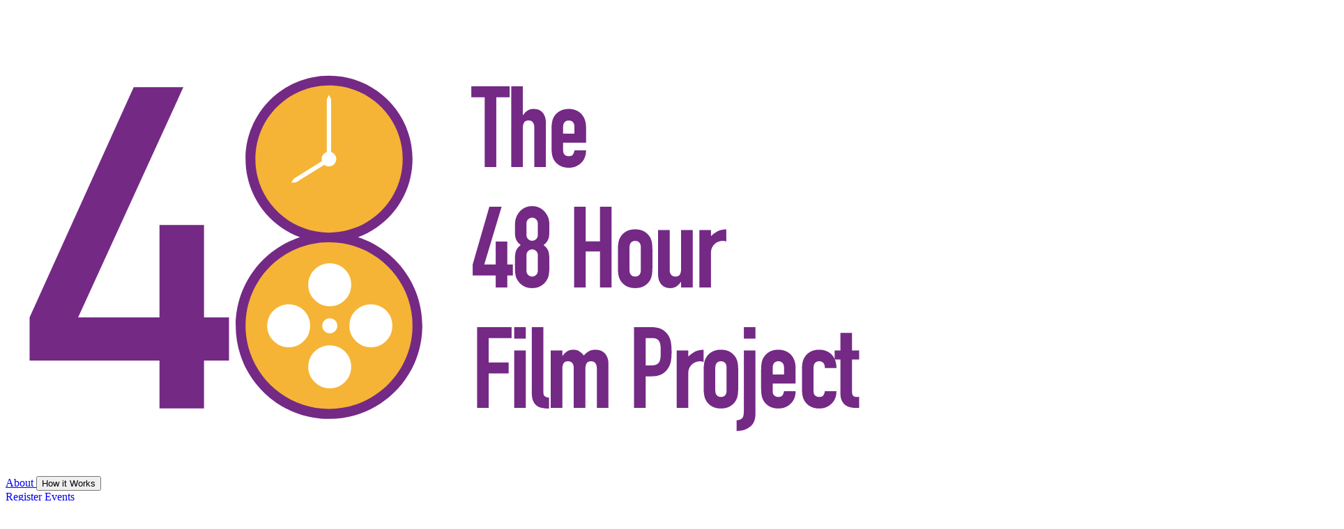

--- FILE ---
content_type: text/html; charset=utf-8
request_url: https://48hourfilm.com/yes-we-cannes
body_size: 28762
content:
<!DOCTYPE html>
<html lang="en"
      class="scroll-smooth">

<head>
    <meta charset="utf-8" />
    <meta http-equiv="X-UA-Compatible"
          content="IE=edge">
    <meta name="viewport"
          content="width=device-width, user-scalable=no, viewport-fit=cover">
    <meta http-equiv="ScreenOrientation"
          content="autoRotate:disabled" />
    <meta name="apple-mobile-web-app-capable"
          content="yes" />
    <meta name="mobile-web-app-capable"
          content="yes" />
    <meta name="apple-touch-fullscreen"
          content="yes" />
    <meta name="apple-mobile-web-app-title"
          content="48 Hour Film Project" />
    <meta name="apple-mobile-web-app-status-bar-style"
          content="black-translucent" />
    <meta name="description"
          content="A fast-paced weekend in which teams compete to create the best short film in only 48 hours, using required elements. The films  premiere at a local cinema." />
    <meta name="og:description"
          content="A fast-paced weekend in which teams compete to create the best short film in only 48 hours, using required elements. The films  premiere at a local cinema." />
    <meta name="og:title"
          content="48 Hour Film Project" />
    <meta name="og:url"
          content="https://48hourfilm.com" />
    <meta name="og:image"
          content="https://48hourfilm.com/images/og-image-default.png" />
    <meta name="og:image:secure_url"
          content="https://48hourfilm.com/images/og-image-default.png" />
    <meta name="csrf-token"
          content="PjcWIzvClAkFAqxZQD7cpSkd5qB3fWxXlRUyypPI">

    <title>48 Hour Film Project</title>

    <!-- Icons -->
    <link href="/favicon.ico"
          rel="icon" />
    <link href="/48-hfp-180.png"
          rel="apple-touch-icon" />

    <!-- Splash Screens -->

    <!-- iPad Pro (5th gen 12.9) -->
    <link rel="apple-touch-startup-image"
          href="/images/splash/apple-splash-2048-2732.png"
          media="screen and (device-width: 1024px) and (device-height: 1366px) and (-webkit-device-pixel-ratio: 2) and (orientation: portrait)">
    <link rel="apple-touch-startup-image"
          href="/images/splash/apple-splash-2732-2048.png"
          media="screen and (device-width: 1024px) and (device-height: 1366px) and (-webkit-device-pixel-ratio: 2) and (orientation: landscape)">
    <!-- iPad Pro (5th gen 11) -->
    <link rel="apple-touch-startup-image"
          href="/images/splash/apple-splash-1668-2388.png"
          media="screen and (device-width: 834px) and (device-height: 1194px) and (-webkit-device-pixel-ratio: 2) and (orientation: portrait)">
    <link rel="apple-touch-startup-image"
          href="/images/splash/apple-splash-2388-1668.png"
          media="screen and (device-width: 834px) and (device-height: 1194px) and (-webkit-device-pixel-ratio: 2) and (orientation: landscape)">
    <!-- iPad Mini (5th gen) -->
    <link rel="apple-touch-startup-image"
          href="/images/splash/apple-splash-1536-2048.png"
          media="screen and (device-width: 768px) and (device-height: 1024px) and (-webkit-device-pixel-ratio: 2) and (orientation: portrait)">
    <link rel="apple-touch-startup-image"
          href="/images/splash/apple-splash-2048-1536.png"
          media="screen and (device-width: 768px) and (device-height: 1024px) and (-webkit-device-pixel-ratio: 2) and (orientation: landscape)">
    <!-- iPad Air (3rd gen) -->
    <link rel="apple-touch-startup-image"
          href="/images/splash/apple-splash-1668-2224.png"
          media="screen and (device-width: 834px) and (device-height: 1112px) and (-webkit-device-pixel-ratio: 2) and (orientation: portrait)">
    <link rel="apple-touch-startup-image"
          href="/images/splash/apple-splash-2224-1668.png"
          media="screen and (device-width: 834px) and (device-height: 1112px) and (-webkit-device-pixel-ratio: 2) and (orientation: landscape)">
    <!-- iPad 9th gen -->
    <link rel="apple-touch-startup-image"
          href="/images/splash/apple-splash-1620-2160.png"
          media="screen and (device-width: 810px) and (device-height: 1080px) and (-webkit-device-pixel-ratio: 2) and (orientation: portrait)">
    <link rel="apple-touch-startup-image"
          href="/images/splash/apple-splash-2160-1620.png"
          media="screen and (device-width: 810px) and (device-height: 1080px) and (-webkit-device-pixel-ratio: 2) and (orientation: landscape)">
    <!-- iPhone 14 Pro Max -->
    <link rel="apple-touch-startup-image"
          href="/images/splash/apple-splash-1290-2796.png"
          media="screen and (device-width: 430px) and (device-height: 932px) and (-webkit-device-pixel-ratio: 3) and (orientation: portrait)">
    <link rel="apple-touch-startup-image"
          href="/images/splash/apple-splash-2796-1290.png"
          media="screen and (device-width: 430px) and (device-height: 932px) and (-webkit-device-pixel-ratio: 3) and (orientation: landscape)">
    <!-- iPhone 14 Pro -->
    <link rel="apple-touch-startup-image"
          href="/images/splash/apple-splash-1179-2556.png"
          media="screen and (device-width: 393px) and (device-height: 852px) and (-webkit-device-pixel-ratio: 3) and (orientation: portrait)">
    <link rel="apple-touch-startup-image"
          href="/images/splash/apple-splash-2556-1179.png"
          media="screen and (device-width: 393px) and (device-height: 852px) and (-webkit-device-pixel-ratio: 3) and (orientation: landscape)">
    <!-- iPhone 14 Plus -->
    <link rel="apple-touch-startup-image"
          href="/images/splash/apple-splash-1284-2778.png"
          media="screen and (device-width: 428px) and (device-height: 926px) and (-webkit-device-pixel-ratio: 3) and (orientation: portrait)">
    <link rel="apple-touch-startup-image"
          href="/images/splash/apple-splash-2778-1284.png"
          media="screen and (device-width: 428px) and (device-height: 926px) and (-webkit-device-pixel-ratio: 3) and (orientation: landscape)">
    <!-- iPhone 12 Pro -->
    <link rel="apple-touch-startup-image"
          href="/images/splash/apple-splash-1170-2532.png"
          media="screen and (device-width: 390px) and (device-height: 844px) and (-webkit-device-pixel-ratio: 3) and (orientation: portrait)">
    <link rel="apple-touch-startup-image"
          href="/images/splash/apple-splash-2532-1170.png"
          media="screen and (device-width: 390px) and (device-height: 844px) and (-webkit-device-pixel-ratio: 3) and (orientation: landscape)">
    <!-- iPhone 11 -->
    <link rel="apple-touch-startup-image"
          href="/images/splash/apple-splash-1125-2436.png"
          media="screen and (device-width: 375px) and (device-height: 812px) and (-webkit-device-pixel-ratio: 3) and (orientation: portrait)">
    <link rel="apple-touch-startup-image"
          href="/images/splash/apple-splash-2436-1125.png"
          media="screen and (device-width: 375px) and (device-height: 812px) and (-webkit-device-pixel-ratio: 3) and (orientation: landscape)">
    <!-- iPhone 11 Pro Max -->
    <link rel="apple-touch-startup-image"
          href="/images/splash/apple-splash-1242-2688.png"
          media="screen and (device-width: 414px) and (device-height: 896px) and (-webkit-device-pixel-ratio: 3) and (orientation: portrait)">
    <link rel="apple-touch-startup-image"
          href="/images/splash/apple-splash-2688-1242.png"
          media="screen and (device-width: 414px) and (device-height: 896px) and (-webkit-device-pixel-ratio: 3) and (orientation: landscape)">
    <!-- iPhone Xr -->
    <link rel="apple-touch-startup-image"
          href="/images/splash/apple-splash-828-1792.png"
          media="screen and (device-width: 414px) and (device-height: 896px) and (-webkit-device-pixel-ratio: 2) and (orientation: portrait)">
    <link rel="apple-touch-startup-image"
          href="/images/splash/apple-splash-1792-828.png"
          media="screen and (device-width: 414px) and (device-height: 896px) and (-webkit-device-pixel-ratio: 2) and (orientation: landscape)">
    <!-- iPhone 7/8 Plus -->
    <link rel="apple-touch-startup-image"
          href="/images/splash/apple-splash-1242-2208.png"
          media="screen and (device-width: 414px) and (device-height: 736px) and (-webkit-device-pixel-ratio: 3) and (orientation: portrait)">
    <link rel="apple-touch-startup-image"
          href="/images/splash/apple-splash-2208-1242.png"
          media="screen and (device-width: 414px) and (device-height: 736px) and (-webkit-device-pixel-ratio: 3) and (orientation: landscape)">
    <!-- iPhone 6 and 4.7 iPhone SE -->
    <link rel="apple-touch-startup-image"
          href="/images/splash/apple-splash-750-1334.png"
          media="screen and (device-width: 375px) and (device-height: 667px) and (-webkit-device-pixel-ratio: 2) and (orientation: portrait)">
    <link rel="apple-touch-startup-image"
          href="/images/splash/apple-splash-1334-750.png"
          media="screen and (device-width: 375px) and (device-height: 667px) and (-webkit-device-pixel-ratio: 2) and (orientation: landscape)">
    <!-- iPod Touch 5th Generation and 4inch iPhone SE -->
    <link rel="apple-touch-startup-image"
          href="/images/splash/apple-splash-640-1136.png"
          media="screen and (device-width: 320px) and (device-height: 568px) and (-webkit-device-pixel-ratio: 2) and (orientation: portrait)">
    <link rel="apple-touch-startup-image"
          href="/images/splash/apple-splash-1136-640.png"
          media="screen and (device-width: 320px) and (device-height: 568px) and (-webkit-device-pixel-ratio: 2) and (orientation: landscape)">

    <link rel="preconnect"
          href="https://fonts.bunny.net">
    <link rel="stylesheet"
          href="https://fonts.bunny.net/css?family=instrument-sans:400,500,600" />

    <script src="https://unpkg.com/@alpinejs/ui@3.14.9/dist/cdn.min.js"
            defer></script>

    <link rel="preload" as="style" href="https://48hourfilm.com/build/assets/app-DjKsam-X.css" /><link rel="stylesheet" href="https://48hourfilm.com/build/assets/app-DjKsam-X.css" data-navigate-track="reload" />
    <link rel="modulepreload" as="script" href="https://48hourfilm.com/build/assets/app-Biev6bPP.js" /><script type="module" src="https://48hourfilm.com/build/assets/app-Biev6bPP.js" data-navigate-track="reload"></script>    <link rel="manifest"
          href="/manifest-site.json" />
<!-- Livewire Styles --><style >[wire\:loading][wire\:loading], [wire\:loading\.delay][wire\:loading\.delay], [wire\:loading\.inline-block][wire\:loading\.inline-block], [wire\:loading\.inline][wire\:loading\.inline], [wire\:loading\.block][wire\:loading\.block], [wire\:loading\.flex][wire\:loading\.flex], [wire\:loading\.table][wire\:loading\.table], [wire\:loading\.grid][wire\:loading\.grid], [wire\:loading\.inline-flex][wire\:loading\.inline-flex] {display: none;}[wire\:loading\.delay\.none][wire\:loading\.delay\.none], [wire\:loading\.delay\.shortest][wire\:loading\.delay\.shortest], [wire\:loading\.delay\.shorter][wire\:loading\.delay\.shorter], [wire\:loading\.delay\.short][wire\:loading\.delay\.short], [wire\:loading\.delay\.default][wire\:loading\.delay\.default], [wire\:loading\.delay\.long][wire\:loading\.delay\.long], [wire\:loading\.delay\.longer][wire\:loading\.delay\.longer], [wire\:loading\.delay\.longest][wire\:loading\.delay\.longest] {display: none;}[wire\:offline][wire\:offline] {display: none;}[wire\:dirty]:not(textarea):not(input):not(select) {display: none;}:root {--livewire-progress-bar-color: #2299dd;}[x-cloak] {display: none !important;}[wire\:cloak] {display: none !important;}dialog#livewire-error::backdrop {background-color: rgba(0, 0, 0, .6);}</style>
</head>

<body class="safe-area min-h-screen bg-white antialiased"
      x-data
      x-init="$store.scrolledFromTop = (window.pageYOffset >= 50) ? true : false"
      x-on:scroll.window="$store.scrolledFromTop = (window.pageYOffset >= 50) ? true : false"
      :class="{
          'overflow-hidden': $store.mobileNav.open,
          'overflow-y-scroll': !$store.mobileNav.open,
      }">
    <div x-persist="toast">
        <ui-toast-group x-data x-on:toast-show.document="$el.showToast($event.detail)" popover="manual" position="top end"  wire:ignore>
    <ui-toast x-data x-on:toast-show.document="! $el.closest('ui-toast-group') && $el.showToast($event.detail)" popover="manual" position="bottom end" wire:ignore>
    <template>
        <div class="max-w-sm in-[ui-toast-group]:max-w-auto in-[ui-toast-group]:w-xs sm:in-[ui-toast-group]:w-sm" data-variant="" data-flux-toast-dialog>
            <div class="p-2 flex rounded-xl shadow-lg bg-white border border-zinc-200 border-b-zinc-300/80 dark:bg-zinc-700 dark:border-zinc-600">
                <div class="flex-1 flex items-start gap-4 overflow-hidden">
                    <div class="flex-1 py-1.5 ps-2.5 flex gap-2">
                        
                        <svg xmlns="http://www.w3.org/2000/svg" viewBox="0 0 16 16" fill="currentColor" class="hidden [[data-flux-toast-dialog][data-variant=success]_&]:block shrink-0 mt-0.5 size-4 text-lime-600 dark:text-lime-400">
                            <path fill-rule="evenodd" d="M8 15A7 7 0 1 0 8 1a7 7 0 0 0 0 14Zm3.844-8.791a.75.75 0 0 0-1.188-.918l-3.7 4.79-1.649-1.833a.75.75 0 1 0-1.114 1.004l2.25 2.5a.75.75 0 0 0 1.15-.043l4.25-5.5Z" clip-rule="evenodd" />
                        </svg>

                        
                        <svg xmlns="http://www.w3.org/2000/svg" viewBox="0 0 16 16" fill="currentColor" class="hidden [[data-flux-toast-dialog][data-variant=warning]_&]:block shrink-0 mt-0.5 size-4 text-amber-500 dark:text-amber-400">
                            <path fill-rule="evenodd" d="M6.701 2.25c.577-1 2.02-1 2.598 0l5.196 9a1.5 1.5 0 0 1-1.299 2.25H2.804a1.5 1.5 0 0 1-1.3-2.25l5.197-9ZM8 4a.75.75 0 0 1 .75.75v3a.75.75 0 1 1-1.5 0v-3A.75.75 0 0 1 8 4Zm0 8a1 1 0 1 0 0-2 1 1 0 0 0 0 2Z" clip-rule="evenodd" />
                        </svg>

                        
                        <svg xmlns="http://www.w3.org/2000/svg" viewBox="0 0 16 16" fill="currentColor" class="hidden [[data-flux-toast-dialog][data-variant=danger]_&]:block shrink-0 mt-0.5 size-4 text-rose-500 dark:text-rose-400">
                            <path fill-rule="evenodd" d="M8 15A7 7 0 1 0 8 1a7 7 0 0 0 0 14ZM8 4a.75.75 0 0 1 .75.75v3a.75.75 0 0 1-1.5 0v-3A.75.75 0 0 1 8 4Zm0 8a1 1 0 1 0 0-2 1 1 0 0 0 0 2Z" clip-rule="evenodd" />
                        </svg>

                        <div>
                            
                            <div class="font-medium text-sm text-zinc-800 dark:text-white [&:not(:empty)+div]:font-normal [&:not(:empty)+div]:text-zinc-500 [&:not(:empty)+div]:dark:text-zinc-300 [&:not(:empty)]:pb-2"><slot name="heading"></slot></div>

                            
                            <div class="font-medium text-sm text-zinc-800 dark:text-white"><slot name="text"></slot></div>
                        </div>
                    </div>

                    
                    <ui-close class="flex items-center">
                        <button type="button" class="inline-flex items-center font-medium justify-center gap-2 truncate disabled:opacity-50 dark:disabled:opacity-75 disabled:cursor-default h-8 text-sm rounded-md w-8 bg-transparent hover:bg-zinc-800/5 dark:hover:bg-white/15 text-zinc-400 hover:text-zinc-800 dark:text-zinc-400 dark:hover:text-white" as="button">
                            <div>
                                <svg class="[:where(&)]:size-5" xmlns="http://www.w3.org/2000/svg" viewBox="0 0 20 20" fill="currentColor" aria-hidden="true" data-slot="icon">
                                    <path d="M6.28 5.22a.75.75 0 0 0-1.06 1.06L8.94 10l-3.72 3.72a.75.75 0 1 0 1.06 1.06L10 11.06l3.72 3.72a.75.75 0 1 0 1.06-1.06L11.06 10l3.72-3.72a.75.75 0 0 0-1.06-1.06L10 8.94 6.28 5.22Z"></path>
                                </svg>
                            </div>
                        </button>
                    </ui-close>
                </div>
            </div>
        </div>
    </template>
</ui-toast>
</ui-toast-group>
    </div>

                
    <header
        class="z-50! border-brand-purple-500 fixed grid h-20 w-full grid-cols-2 border-b bg-white px-4 shadow-lg transition-all lg:h-28 lg:grid-cols-5 lg:px-12"
        
        x-bind:class="{ 'lg:h-20!': $store.scrolledFromTop }">

    
    <div class="flex h-full max-w-max items-center">
        <a href="https://48hourfilm.com">
            <svg class="h-16 transition-all lg:h-24" x-bind:class="{ 'lg:h-18!': $store.scrolledFromTop }"
     width="100%" height="100%" viewBox="0 0 800 400" version="1.1" xmlns="http://www.w3.org/2000/svg"
     xmlns:xlink="http://www.w3.org/1999/xlink" xml:space="preserve" xmlns:serif="http://www.serif.com/"
     style="fill-rule:evenodd;clip-rule:evenodd;stroke-linejoin:round;stroke-miterlimit:2;">
    <g>
        <g transform="matrix(0.643892,0,0,0.643892,435.017,48.1767)">
            <path
                  d="M0,113.92L0,15.36L-18.881,15.36L-18.881,0L35.199,0L35.199,15.36L16.319,15.36L16.319,113.92L0,113.92Z"
                  style="fill:rgb(116,41,133);fill-rule:nonzero;" />
        </g>
        <g transform="matrix(0.643892,0,0,0.643892,459.123,48.1767)">
            <path
                  d="M0,113.92L0,0L16.32,0L16.32,40.64L16.641,40.64C18.346,38.08 20.4,35.975 22.8,34.32C25.2,32.667 28.266,31.84 32,31.84C34.025,31.84 36.053,32.188 38.08,32.88C40.105,33.575 41.92,34.72 43.521,36.32C45.12,37.92 46.4,39.975 47.36,42.48C48.32,44.987 48.8,48.055 48.8,51.68L48.8,113.92L32.48,113.92L32.48,57.76C32.48,54.775 31.785,52.428 30.4,50.72C29.013,49.015 27.04,48.16 24.48,48.16C21.386,48.16 19.253,49.12 18.08,51.04C16.905,52.96 16.32,55.735 16.32,59.36L16.32,113.92L0,113.92Z"
                  style="fill:rgb(116,41,133);fill-rule:nonzero;" />
        </g>
        <g transform="matrix(0.643892,0,0,0.643892,506.203,99.6879)">
            <path
                  d="M0,-13.28L16,-13.28L16,-22.56C16,-25.652 15.28,-27.972 13.841,-29.52C12.4,-31.065 10.453,-31.84 8,-31.84C5.545,-31.84 3.601,-31.065 2.16,-29.52C0.721,-27.972 0,-25.652 0,-22.56L0,-13.28ZM32.32,-0.48L0,-0.48L0,10.56C0,13.12 0.721,15.095 2.16,16.48C3.601,17.867 5.545,18.56 8,18.56C11.093,18.56 13.146,17.656 14.16,15.84C15.173,14.028 15.785,12.215 16,10.401L32.32,10.401C32.32,17.548 30.133,23.308 25.761,27.68C23.625,29.92 21.065,31.68 18.08,32.96C15.093,34.241 11.732,34.88 8,34.88C2.881,34.88 -1.467,33.815 -5.04,31.68C-8.614,29.548 -11.359,26.72 -13.279,23.2C-14.455,21.068 -15.255,18.616 -15.68,15.84C-16.107,13.068 -16.319,10.028 -16.319,6.72L-16.319,-20C-16.319,-23.304 -16.107,-26.344 -15.68,-29.12C-15.255,-31.892 -14.455,-34.344 -13.279,-36.48C-11.359,-40 -8.614,-42.825 -5.04,-44.96C-1.467,-47.093 2.881,-48.16 8,-48.16C11.732,-48.16 15.12,-47.52 18.16,-46.24C21.2,-44.96 23.785,-43.2 25.92,-40.96C30.186,-36.16 32.32,-30.133 32.32,-22.88L32.32,-0.48Z"
                  style="fill:rgb(116,41,133);fill-rule:nonzero;" />
        </g>
        <g transform="matrix(0.643892,0,0,0.643892,445.01,157.638)">
            <path
                  d="M0,113.92L0,96.96L-32.479,96.96L-32.479,81.6L-8.96,0L8.32,0L-16.16,81.6L0,81.6L0,49.12L16.32,49.12L16.32,81.6L24.16,81.6L24.16,96.96L16.32,96.96L16.32,113.92L0,113.92Z"
                  style="fill:rgb(116,41,133);fill-rule:nonzero;" />
        </g>
        <g transform="matrix(0.643892,0,0,0.643892,483.231,187.103)">
            <path
                  d="M0,22.4C0,20.16 -0.8,18.267 -2.399,16.719C-4,15.174 -5.867,14.4 -8,14.4C-10.135,14.4 -12,15.174 -13.6,16.719C-15.2,18.267 -16,20.16 -16,22.4L-16,44.799C-16,47.04 -15.2,48.935 -13.6,50.48C-12,52.027 -10.135,52.799 -8,52.799C-5.867,52.799 -4,52.027 -2.399,50.48C-0.8,48.935 0,47.04 0,44.799L0,22.4ZM0,-22.4C0,-24.64 -0.8,-26.533 -2.399,-28.08C-4,-29.625 -5.867,-30.4 -8,-30.4C-10.135,-30.4 -12,-29.625 -13.6,-28.08C-15.2,-26.533 -16,-24.64 -16,-22.4L-16,-5.76C-16,-3.52 -15.2,-1.625 -13.6,-0.08C-12,1.467 -10.135,2.24 -8,2.24C-5.867,2.24 -4,1.467 -2.399,-0.08C-0.8,-1.625 0,-3.52 0,-5.76L0,-22.4ZM-32.319,-16C-32.319,-19.093 -32.215,-21.733 -32,-23.92C-31.787,-26.105 -31.415,-28 -30.88,-29.6C-30.348,-31.201 -29.734,-32.64 -29.04,-33.92C-28.348,-35.201 -27.467,-36.533 -26.399,-37.92C-24.268,-40.693 -21.6,-42.853 -18.399,-44.4C-15.2,-45.946 -11.734,-46.72 -8,-46.72C-4.268,-46.72 -0.8,-45.946 2.4,-44.4C5.601,-42.853 8.266,-40.693 10.4,-37.92C11.465,-36.533 12.373,-35.201 13.12,-33.92C13.865,-32.64 14.505,-31.201 15.04,-29.6C15.572,-28 15.92,-26.105 16.08,-23.92C16.24,-21.733 16.32,-19.093 16.32,-16C16.32,-12.585 16.266,-9.705 16.16,-7.36C16.053,-5.013 15.732,-2.933 15.2,-1.121C14.665,0.695 13.84,2.32 12.721,3.759C11.601,5.2 10.08,6.719 8.16,8.32C10.08,9.815 11.601,11.307 12.721,12.799C13.84,14.295 14.665,16.054 15.2,18.08C15.732,20.107 16.053,22.587 16.16,25.52C16.266,28.455 16.32,32.054 16.32,36.32C16.32,39.839 16.24,42.748 16.08,45.04C15.92,47.335 15.681,49.335 15.36,51.04C15.04,52.748 14.585,54.187 14,55.36C13.413,56.535 12.692,57.759 11.84,59.04C10.025,61.815 7.465,64.187 4.16,66.16C0.853,68.134 -3.2,69.12 -8,69.12C-12.8,69.12 -16.854,68.134 -20.16,66.16C-23.467,64.187 -26.027,61.815 -27.84,59.04C-28.694,57.759 -29.415,56.535 -30,55.36C-30.587,54.187 -31.04,52.748 -31.359,51.04C-31.68,49.335 -31.92,47.335 -32.08,45.04C-32.24,42.748 -32.319,39.839 -32.319,36.32C-32.319,32.054 -32.268,28.455 -32.16,25.52C-32.055,22.587 -31.734,20.107 -31.2,18.08C-30.667,16.054 -29.84,14.295 -28.72,12.799C-27.6,11.307 -26.08,9.815 -24.16,8.32C-26.08,6.719 -27.6,5.2 -28.72,3.759C-29.84,2.32 -30.667,0.695 -31.2,-1.121C-31.734,-2.933 -32.055,-5.013 -32.16,-7.36C-32.268,-9.705 -32.319,-12.585 -32.319,-16"
                  style="fill:rgb(116,41,133);fill-rule:nonzero;" />
        </g>
        <g transform="matrix(0.643892,0,0,0.643892,516.196,157.638)">
            <path
                  d="M0,113.92L0,0L16.32,0L16.32,48.8L36.48,48.8L36.48,0L52.801,0L52.801,113.92L36.48,113.92L36.48,63.2L16.32,63.2L16.32,113.92L0,113.92Z"
                  style="fill:rgb(116,41,133);fill-rule:nonzero;" />
        </g>
        <g transform="matrix(0.643892,0,0,0.643892,566.471,194.624)">
            <path
                  d="M0,31.84C0,34.935 0.721,37.255 2.16,38.8C3.601,40.347 5.545,41.119 8,41.119C10.453,41.119 12.4,40.347 13.841,38.8C15.28,37.255 16,34.935 16,31.84L16,-0.001C16,-3.093 15.28,-5.413 13.841,-6.961C12.4,-8.506 10.453,-9.28 8,-9.28C5.545,-9.28 3.601,-8.506 2.16,-6.961C0.721,-5.413 0,-3.093 0,-0.001L0,31.84ZM-16.319,2.56C-16.319,-0.745 -16.107,-3.785 -15.68,-6.56C-15.255,-9.333 -14.455,-11.785 -13.279,-13.921C-11.359,-17.44 -8.614,-20.265 -5.04,-22.4C-1.467,-24.533 2.881,-25.6 8,-25.6C13.12,-25.6 17.466,-24.533 21.04,-22.4C24.613,-20.265 27.36,-17.44 29.28,-13.921C30.453,-11.785 31.253,-9.333 31.681,-6.56C32.105,-3.785 32.32,-0.745 32.32,2.56L32.32,29.279C32.32,32.587 32.105,35.627 31.681,38.4C31.253,41.175 30.453,43.627 29.28,45.76C27.36,49.279 24.613,52.108 21.04,54.239C17.466,56.374 13.12,57.44 8,57.44C2.881,57.44 -1.467,56.374 -5.04,54.239C-8.614,52.108 -11.359,49.279 -13.279,45.76C-14.455,43.627 -15.255,41.175 -15.68,38.4C-16.107,35.627 -16.319,32.587 -16.319,29.279L-16.319,2.56Z"
                  style="fill:rgb(116,41,133);fill-rule:nonzero;" />
        </g>
        <g transform="matrix(0.643892,0,0,0.643892,623.854,231.609)">
            <path
                  d="M0,-82.08L0,-0.96L-16.319,-0.96L-16.319,-8.8L-16.64,-8.8C-18.347,-6.24 -20.399,-4.133 -22.8,-2.479C-25.199,-0.827 -28.267,0 -32,0C-34.027,0 -36.055,-0.348 -38.079,-1.04C-40.107,-1.732 -41.92,-2.88 -43.52,-4.479C-45.119,-6.08 -46.399,-8.133 -47.359,-10.64C-48.319,-13.144 -48.8,-16.213 -48.8,-19.84L-48.8,-82.08L-32.479,-82.08L-32.479,-25.92C-32.479,-22.933 -31.787,-20.585 -30.399,-18.88C-29.015,-17.173 -27.039,-16.32 -24.479,-16.32C-21.387,-16.32 -19.255,-17.28 -18.079,-19.2C-16.907,-21.12 -16.319,-23.892 -16.319,-27.519L-16.319,-82.08L0,-82.08Z"
                  style="fill:rgb(116,41,133);fill-rule:nonzero;" />
        </g>
        <g transform="matrix(0.643892,0,0,0.643892,629.932,178.14)">
            <path
                  d="M0,82.08L0,0.96L16.32,0.96L16.32,9.6C19.625,6.615 22.88,4.267 26.08,2.56C29.28,0.855 33.226,0 37.92,0L37.92,17.28C36.32,16.64 34.665,16.32 32.96,16.32C31.253,16.32 29.413,16.615 27.44,17.2C25.465,17.787 23.681,18.775 22.08,20.16C20.373,21.548 18.985,23.36 17.92,25.6C16.853,27.84 16.32,30.615 16.32,33.92L16.32,82.08L0,82.08Z"
                  style="fill:rgb(116,41,133);fill-rule:nonzero;" />
        </g>
        <g transform="matrix(0.643892,0,0,0.643892,428.114,267.1)">
            <path
                  d="M0,113.92L0,0L48.641,0L48.641,15.36L16.32,15.36L16.32,49.92L44.48,49.92L44.48,65.28L16.32,65.28L16.32,113.92L0,113.92Z"
                  style="fill:rgb(116,41,133);fill-rule:nonzero;" />
        </g>
        <g transform="matrix(0.643892,0,0,0.643892,-219.739,59.8504)">
            <path
                  d="M1058.47,354.67L1074.79,354.67L1074.79,435.79L1058.47,435.79L1058.47,354.67ZM1058.47,321.87L1074.79,321.87L1074.79,338.19L1058.47,338.19L1058.47,321.87Z"
                  style="fill:rgb(116,41,133);fill-rule:nonzero;" />
        </g>
        <g transform="matrix(0.643892,0,0,0.643892,477.77,341.071)">
            <path
                  d="M0,-114.88L16.32,-114.88L16.32,-23.84C16.32,-20.745 16.88,-18.64 18,-17.52C19.12,-16.401 21.226,-15.68 24.32,-15.36L24.32,0C20.585,0 17.226,-0.295 14.24,-0.88C11.253,-1.465 8.692,-2.612 6.561,-4.32C4.425,-5.92 2.8,-8.185 1.681,-11.12C0.561,-14.053 0,-17.92 0,-22.72L0,-114.88Z"
                  style="fill:rgb(116,41,133);fill-rule:nonzero;" />
        </g>
        <g transform="matrix(0.643892,0,0,0.643892,494.974,287.602)">
            <path
                  d="M0,82.08L0,0.96L16.32,0.96L16.32,8.8L16.641,8.8C18.346,6.24 20.4,4.135 22.8,2.48C25.2,0.827 28.266,0 32,0C35.521,0 38.453,0.855 40.8,2.56C43.146,4.267 45.065,6.135 46.561,8.16C48.585,5.92 50.825,4 53.28,2.4C55.732,0.8 59.146,0 63.521,0C65.545,0 67.625,0.348 69.761,1.04C71.893,1.735 73.813,2.88 75.521,4.48C77.226,6.08 78.612,8.135 79.681,10.64C80.745,13.147 81.28,16.215 81.28,19.84L81.28,82.08L64.96,82.08L64.96,25.92C64.96,22.935 64.266,20.588 62.88,18.88C61.493,17.175 59.521,16.32 56.96,16.32C53.865,16.32 51.732,17.28 50.561,19.2C49.386,21.12 48.8,23.895 48.8,27.52L48.8,82.08L32.48,82.08L32.48,25.92C32.48,22.935 31.785,20.588 30.4,18.88C29.013,17.175 27.04,16.32 24.48,16.32C21.386,16.32 19.253,17.28 18.08,19.2C16.905,21.12 16.32,23.895 16.32,27.52L16.32,82.08L0,82.08Z"
                  style="fill:rgb(116,41,133);fill-rule:nonzero;" />
        </g>
        <g transform="matrix(0.643892,0,0,0.643892,581.1,330.562)">
            <path
                  d="M0,-83.2L0,-44.48L7.84,-44.48C11.145,-44.48 13.705,-44.961 15.52,-45.921C17.332,-46.881 18.665,-48.213 19.52,-49.921C20.372,-51.52 20.88,-53.493 21.04,-55.841C21.2,-58.185 21.28,-60.801 21.28,-63.68C21.28,-66.346 21.225,-68.881 21.12,-71.28C21.013,-73.68 20.532,-75.785 19.68,-77.6C18.825,-79.413 17.545,-80.801 15.84,-81.761C14.133,-82.721 11.68,-83.2 8.48,-83.2L0,-83.2ZM-16.32,15.36L-16.32,-98.56L8.16,-98.56C12.64,-98.56 16.585,-97.972 20,-96.801C23.412,-95.626 26.505,-93.546 29.28,-90.56C32.053,-87.573 33.973,-84.081 35.04,-80.081C36.105,-76.081 36.64,-70.666 36.64,-63.841C36.64,-58.721 36.345,-54.4 35.76,-50.881C35.173,-47.36 33.92,-44.053 32,-40.961C29.76,-37.225 26.772,-34.32 23.04,-32.24C19.305,-30.16 14.4,-29.121 8.32,-29.121L0,-29.121L0,15.36L-16.32,15.36Z"
                  style="fill:rgb(116,41,133);fill-rule:nonzero;" />
        </g>
        <g transform="matrix(0.643892,0,0,0.643892,609.327,287.602)">
            <path
                  d="M0,82.08L0,0.96L16.32,0.96L16.32,9.6C19.625,6.615 22.88,4.267 26.08,2.56C29.28,0.855 33.226,0 37.92,0L37.92,17.28C36.32,16.64 34.665,16.32 32.96,16.32C31.253,16.32 29.413,16.615 27.44,17.2C25.465,17.787 23.681,18.775 22.08,20.16C20.373,21.548 18.985,23.36 17.92,25.6C16.853,27.84 16.32,30.615 16.32,33.92L16.32,82.08L0,82.08Z"
                  style="fill:rgb(116,41,133);fill-rule:nonzero;" />
        </g>
        <g transform="matrix(0.643892,0,0,0.643892,644.356,304.085)">
            <path
                  d="M0,31.84C0,34.935 0.721,37.255 2.16,38.8C3.601,40.347 5.545,41.119 8,41.119C10.453,41.119 12.4,40.347 13.841,38.8C15.28,37.255 16,34.935 16,31.84L16,-0.001C16,-3.093 15.28,-5.413 13.841,-6.961C12.4,-8.506 10.453,-9.28 8,-9.28C5.545,-9.28 3.601,-8.506 2.16,-6.961C0.721,-5.413 0,-3.093 0,-0.001L0,31.84ZM-16.319,2.56C-16.319,-0.745 -16.107,-3.785 -15.68,-6.56C-15.255,-9.333 -14.455,-11.785 -13.279,-13.921C-11.359,-17.44 -8.614,-20.265 -5.04,-22.4C-1.467,-24.533 2.881,-25.6 8,-25.6C13.12,-25.6 17.466,-24.533 21.04,-22.4C24.613,-20.265 27.36,-17.44 29.28,-13.921C30.453,-11.785 31.253,-9.333 31.681,-6.56C32.105,-3.785 32.32,-0.745 32.32,2.56L32.32,29.279C32.32,32.587 32.105,35.627 31.681,38.4C31.253,41.175 30.453,43.627 29.28,45.76C27.36,49.279 24.613,52.108 21.04,54.239C17.466,56.374 13.12,57.44 8,57.44C2.881,57.44 -1.467,56.374 -5.04,54.239C-8.614,52.108 -11.359,49.279 -13.279,45.76C-14.455,43.627 -15.255,41.175 -15.68,38.4C-16.107,35.627 -16.319,32.587 -16.319,29.279L-16.319,2.56Z"
                  style="fill:rgb(116,41,133);fill-rule:nonzero;" />
        </g>
        <g transform="matrix(0.643892,0,0,0.643892,-219.739,80.9701)">
            <path
                  d="M1382.31,289.07L1398.62,289.07L1398.62,305.39L1382.31,305.39L1382.31,289.07ZM1382.31,321.87L1398.62,321.87L1398.62,411.63C1398.62,419.63 1396.12,425.655 1391.11,429.71C1386.09,433.763 1379.75,435.79 1372.07,435.79L1372.07,420.431C1376.01,420.431 1378.73,419.415 1380.23,417.39C1381.08,416.215 1381.64,414.695 1381.91,412.83C1382.17,410.963 1382.31,408.535 1382.31,405.55L1382.31,321.87Z"
                  style="fill:rgb(116,41,133);fill-rule:nonzero;" />
        </g>
        <g transform="matrix(0.643892,0,0,0.643892,696.483,318.611)">
            <path
                  d="M0,-13.28L16,-13.28L16,-22.56C16,-25.652 15.28,-27.972 13.841,-29.52C12.4,-31.065 10.453,-31.84 8,-31.84C5.545,-31.84 3.601,-31.065 2.16,-29.52C0.721,-27.972 0,-25.652 0,-22.56L0,-13.28ZM32.32,-0.48L0,-0.48L0,10.56C0,13.12 0.721,15.095 2.16,16.48C3.601,17.867 5.545,18.56 8,18.56C11.093,18.56 13.146,17.656 14.16,15.84C15.173,14.028 15.785,12.215 16,10.401L32.32,10.401C32.32,17.548 30.133,23.308 25.761,27.68C23.625,29.92 21.065,31.68 18.08,32.96C15.093,34.241 11.732,34.88 8,34.88C2.881,34.88 -1.467,33.815 -5.04,31.68C-8.614,29.548 -11.359,26.72 -13.279,23.2C-14.455,21.068 -15.255,18.616 -15.68,15.84C-16.107,13.068 -16.319,10.028 -16.319,6.72L-16.319,-20C-16.319,-23.304 -16.107,-26.344 -15.68,-29.12C-15.255,-31.892 -14.455,-34.344 -13.279,-36.48C-11.359,-40 -8.614,-42.825 -5.04,-44.96C-1.467,-47.093 2.881,-48.16 8,-48.16C11.732,-48.16 15.12,-47.52 18.16,-46.24C21.2,-44.96 23.785,-43.2 25.92,-40.96C30.186,-36.16 32.32,-30.133 32.32,-22.88L32.32,-0.48Z"
                  style="fill:rgb(116,41,133);fill-rule:nonzero;" />
        </g>
        <g transform="matrix(0.643892,0,0,0.643892,733.571,303.261)">
            <path
                  d="M0,34.4C0,36.961 0.72,38.935 2.16,40.32C3.6,41.708 5.545,42.4 8,42.4C11.093,42.4 13.145,41.496 14.16,39.68C15.173,37.868 15.785,36.055 16,34.241L32.32,34.241C32.32,41.388 30.133,47.148 25.76,51.52C23.625,53.76 21.065,55.52 18.08,56.8C15.093,58.081 11.732,58.72 8,58.72C2.88,58.72 -1.468,57.655 -5.04,55.52C-8.615,53.388 -11.36,50.56 -13.28,47.041C-14.455,44.908 -15.255,42.456 -15.68,39.68C-16.107,36.908 -16.32,33.868 -16.32,30.56L-16.32,3.84C-16.32,0.536 -16.107,-2.504 -15.68,-5.28C-15.255,-8.052 -14.455,-10.504 -13.28,-12.64C-11.36,-16.16 -8.615,-18.985 -5.04,-21.12C-1.468,-23.252 2.88,-24.32 8,-24.32C11.732,-24.32 15.12,-23.68 18.16,-22.4C21.2,-21.12 23.785,-19.36 25.92,-17.12C30.185,-12.32 32.32,-6.079 32.32,1.6L16,1.6C16,-1.704 15.28,-4.132 13.84,-5.68C12.4,-7.225 10.452,-7.999 8,-7.999C5.545,-7.999 3.6,-7.225 2.16,-5.68C0.72,-4.132 0,-1.812 0,1.28L0,34.4Z"
                  style="fill:rgb(116,41,133);fill-rule:nonzero;" />
        </g>
        <g transform="matrix(0.643892,0,0,0.643892,757.987,324.587)">
            <path
                  d="M0,-56.48L0,-81.12L16.32,-81.12L16.32,-56.48L26.4,-56.48L26.4,-43.68L16.32,-43.68L16.32,1.28C16.32,3.2 16.505,4.695 16.88,5.76C17.253,6.828 17.865,7.627 18.721,8.16C19.573,8.695 20.612,9.015 21.84,9.121C23.065,9.228 24.585,9.28 26.4,9.28L26.4,24.64L19.681,24.64C15.945,24.64 12.825,24.055 10.32,22.88C7.812,21.708 5.812,20.215 4.32,18.4C2.825,16.587 1.732,14.535 1.04,12.24C0.346,9.948 0,7.735 0,5.6L0,-43.68L-8.16,-43.68L-8.16,-56.48L0,-56.48Z"
                  style="fill:rgb(116,41,133);fill-rule:nonzero;" />
        </g>
        <g transform="matrix(0.643892,0,0,0.643892,21.8102,131.618)">
            <path
                  d="M0,196.652L146.794,-128.441L216.789,-128.441L68.425,196.652L183.15,196.652L183.15,66.033L245.927,66.033L245.927,196.652L281.17,196.652L281.17,257.563L245.927,257.563L245.927,325.093L183.15,325.093L183.15,257.607L0,257.563L0,196.652Z"
                  style="fill:rgb(116,41,133);fill-rule:nonzero;" />
        </g>
        <g transform="matrix(0.643892,0,0,0.643892,320,203.669)">
            <path
                  d="M0,-28.509C44.85,-45.128 76.816,-88.287 76.816,-138.917C76.816,-203.927 24.115,-256.628 -40.896,-256.628C-105.905,-256.628 -158.606,-203.927 -158.606,-138.917C-158.606,-88.287 -126.64,-45.128 -81.79,-28.509C-134.425,-11.309 -172.455,38.18 -172.455,96.56C-172.455,169.218 -113.554,228.119 -40.896,228.119C31.764,228.119 90.665,169.218 90.665,96.56C90.665,38.18 52.635,-11.309 0,-28.509"
                  style="fill:rgb(116,41,133);fill-rule:nonzero;" />
        </g>
        <g transform="matrix(0,0.643892,0.643892,0,293.668,47.3448)">
            <path
                  d="M103.863,-103.863C46.501,-103.863 0,-57.36 0,0.001C0,57.362 46.501,103.863 103.863,103.863C161.222,103.863 207.726,57.362 207.726,0.001C207.726,-57.36 161.222,-103.863 103.863,-103.863"
                  style="fill:rgb(245,180,53);fill-rule:nonzero;" />
        </g>
        <g transform="matrix(0.643892,0,0,0.643892,293.667,189.831)">
            <path
                  d="M0,235.422C-65.01,235.422 -117.711,182.721 -117.711,117.711C-117.711,52.701 -65.01,0 0,0C65.011,0 117.712,52.701 117.712,117.711C117.712,182.721 65.011,235.422 0,235.422"
                  style="fill:rgb(245,180,53);fill-rule:nonzero;" />
        </g>
        <g>
            <g transform="matrix(0.643892,0,0,0.643892,280.726,214.677)">
                <path
                      d="M0,43.071C5.754,48.936 12.754,51.869 20.997,51.869C29.496,51.869 36.623,48.936 42.378,43.071C48.217,37.467 51.222,30.29 51.395,21.535C51.222,12.606 48.217,5.341 42.378,-0.262C36.623,-5.778 29.496,-8.622 20.997,-8.798C12.754,-8.622 5.754,-5.778 0,-0.262C-6.01,5.341 -9.102,12.606 -9.273,21.535C-9.102,30.29 -6.01,37.467 0,43.071"
                      style="fill:white;fill-rule:nonzero;" />
            </g>
            <g transform="matrix(0.643892,0,0,0.643892,345.375,279.892)">
                <path
                      d="M0,-43.595C-5.755,-49.111 -12.882,-51.955 -21.381,-52.131C-29.624,-51.955 -36.624,-49.111 -42.377,-43.595C-48.388,-37.992 -51.479,-30.726 -51.65,-21.797C-51.479,-13.042 -48.388,-5.865 -42.377,-0.262C-36.624,5.604 -29.624,8.536 -21.381,8.536C-12.882,8.536 -5.755,5.604 0,-0.262C5.839,-5.865 8.844,-13.042 9.017,-21.797C8.844,-30.726 5.839,-37.992 0,-43.595"
                      style="fill:white;fill-rule:nonzero;" />
            </g>
            <g transform="matrix(0.643892,0,0,0.643892,270.749,279.892)">
                <path
                      d="M0,-43.595C-5.755,-49.111 -12.882,-51.955 -21.382,-52.131C-29.625,-51.955 -36.624,-49.111 -42.378,-43.595C-48.389,-37.992 -51.479,-30.726 -51.651,-21.797C-51.479,-13.042 -48.389,-5.865 -42.378,-0.262C-36.624,5.604 -29.625,8.536 -21.382,8.536C-12.882,8.536 -5.755,5.604 0,-0.262C5.838,-5.865 8.843,-13.042 9.016,-21.797C8.843,-30.726 5.838,-37.992 0,-43.595"
                      style="fill:white;fill-rule:nonzero;" />
            </g>
            <g transform="matrix(0.643892,0,0,0.643892,294.246,322.702)">
                <path
                      d="M0,-60.667C-8.243,-60.491 -15.243,-57.646 -20.996,-52.131C-27.007,-46.528 -30.099,-39.262 -30.271,-30.333C-30.099,-21.578 -27.007,-14.401 -20.996,-8.797C-15.243,-2.932 -8.243,0 0,0C8.499,0 15.626,-2.932 21.381,-8.797C27.22,-14.401 30.225,-21.578 30.397,-30.333C30.225,-39.262 27.22,-46.528 21.381,-52.131C15.626,-57.646 8.499,-60.491 0,-60.667"
                      style="fill:white;fill-rule:nonzero;" />
            </g>
            <g transform="matrix(0.643892,0,0,0.643892,289.589,270.769)">
                <path
                      d="M0,-15.258C-2.104,-13.297 -3.186,-10.754 -3.245,-7.629C-3.186,-4.565 -2.104,-2.053 0,-0.091C2.015,1.962 4.464,2.988 7.35,2.988C10.324,2.988 12.818,1.962 14.833,-0.091C16.876,-2.053 17.928,-4.565 17.988,-7.629C17.928,-10.754 16.876,-13.297 14.833,-15.258C12.818,-17.188 10.324,-18.184 7.35,-18.246C4.464,-18.184 2.015,-17.188 0,-15.258"
                      style="fill:white;fill-rule:nonzero;" />
            </g>
        </g>
        <g transform="matrix(0.643892,0,0,0.643892,295.592,83.7233)">
            <path
                  d="M0,37.601L0,-37.083L-3.065,-43.291L-6.117,-37.083L-6.117,37.601C-10.325,38.905 -13.382,42.827 -13.382,47.463C-13.382,48.466 -13.232,49.433 -12.965,50.351L-52.645,75.064L-56.237,80.892L-49.417,80.258L-9.589,55.456C-7.809,56.912 -5.536,57.786 -3.059,57.786C2.643,57.786 7.265,53.164 7.265,47.463C7.265,42.827 4.208,38.905 0,37.601"
                  style="fill:white;fill-rule:nonzero;" />
        </g>
    </g>
</svg>
        </a>
    </div>
    <div id="nav-primary" class="col-span-3 hidden items-center justify-center lg:flex"></div>
    <div id="nav-secondary" class="hidden items-center justify-end lg:flex"></div>

    
    <div class="flex items-center justify-end lg:hidden">
        <button x-on:click="$store.mobileNav.toggle()">
            <svg class="shrink-0 [:where(&amp;)]:size-6 text-brand-purple-500 h-12 w-12" data-flux-icon xmlns="http://www.w3.org/2000/svg" fill="none" viewBox="0 0 24 24" stroke-width="1.5" stroke="currentColor" aria-hidden="true" data-slot="icon">
  <path stroke-linecap="round" stroke-linejoin="round" d="M3.75 6.75h16.5M3.75 12h16.5m-16.5 5.25h16.5"/>
</svg>

                </button>
    </div>

</header>

<div class="absolute z-30 h-full min-h-screen w-full overflow-y-scroll pt-20 lg:hidden"
     x-show="$store.mobileNav.open"
     x-transition:enter="duration-300"
     x-transition:enter-start="opacity-0"
     x-transition:enter-end="opacity-100"
     x-transition:leave="duration-300"
     x-transition:leave-start="opacity-100"
     x-transition:leave-end="opacity-0"
     style="display: none;">
    <div class="min-h-full bg-white">
        <div id="nav-secondary-mobile"></div>
        <div id='nav-primary-mobile'></div>
    </div>
</div>

<div wire:snapshot="{&quot;data&quot;:{&quot;nav&quot;:[[[{&quot;label&quot;:&quot;About&quot;,&quot;route&quot;:&quot;site.about&quot;,&quot;icon&quot;:&quot;&quot;,&quot;type&quot;:&quot;link&quot;},{&quot;s&quot;:&quot;arr&quot;}],[{&quot;label&quot;:&quot;How it Works&quot;,&quot;route&quot;:&quot;site.how-it-works.*&quot;,&quot;icon&quot;:&quot;&quot;,&quot;type&quot;:&quot;button&quot;},{&quot;s&quot;:&quot;arr&quot;}],[{&quot;label&quot;:&quot;Register&quot;,&quot;route&quot;:&quot;site.team-registration&quot;,&quot;icon&quot;:&quot;&quot;,&quot;type&quot;:&quot;link&quot;},{&quot;s&quot;:&quot;arr&quot;}],[{&quot;label&quot;:&quot;Events&quot;,&quot;route&quot;:&quot;site.events-overview&quot;,&quot;icon&quot;:&quot;&quot;,&quot;type&quot;:&quot;link&quot;},{&quot;s&quot;:&quot;arr&quot;}]],{&quot;s&quot;:&quot;arr&quot;}]},&quot;memo&quot;:{&quot;id&quot;:&quot;0vjm8s3r1CZe4n8dRhmA&quot;,&quot;name&quot;:&quot;site.header.navigation-primary&quot;,&quot;path&quot;:&quot;yes-we-cannes&quot;,&quot;method&quot;:&quot;GET&quot;,&quot;release&quot;:&quot;a-a-a&quot;,&quot;children&quot;:[],&quot;scripts&quot;:[],&quot;assets&quot;:[],&quot;errors&quot;:[],&quot;locale&quot;:&quot;en&quot;},&quot;checksum&quot;:&quot;593e6d21e688ead3f39e27659702c81923268c47189b650bc1866c93096c16c7&quot;}" wire:effects="[]" wire:id="0vjm8s3r1CZe4n8dRhmA">
    <template x-teleport="#nav-primary">
        <nav class="flex space-x-4">
            <!--[if BLOCK]><![endif]-->                <!--[if BLOCK]><![endif]-->                    <a class="block select-none hover:text-brand-purple-500 font-medium py-2 px-4 text-2xl text-zinc-900" href="https://48hourfilm.com/about">
    About
</a>
                <!--[if ENDBLOCK]><![endif]-->                <!--[if BLOCK]><![endif]--><!--[if ENDBLOCK]><![endif]-->                            <!--[if BLOCK]><![endif]--><!--[if ENDBLOCK]><![endif]-->                <!--[if BLOCK]><![endif]-->                    <button class="block hover:text-brand-purple-500 py-2 px-4 text-2xl font-medium text-zinc-900" @click="$store.howitworks.toggle()">
    How it Works
</button>
                    <div id="nav-howitworks"></div>
                <!--[if ENDBLOCK]><![endif]-->                            <!--[if BLOCK]><![endif]-->                    <a class="block select-none hover:text-brand-purple-500 font-medium py-2 px-4 text-2xl text-zinc-900" href="https://48hourfilm.com/team-registration">
    Register
</a>
                <!--[if ENDBLOCK]><![endif]-->                <!--[if BLOCK]><![endif]--><!--[if ENDBLOCK]><![endif]-->                            <!--[if BLOCK]><![endif]-->                    <a class="block select-none hover:text-brand-purple-500 font-medium py-2 px-4 text-2xl text-zinc-900" href="https://48hourfilm.com/events">
    Events
</a>
                <!--[if ENDBLOCK]><![endif]-->                <!--[if BLOCK]><![endif]--><!--[if ENDBLOCK]><![endif]-->            <!--[if ENDBLOCK]><![endif]-->        </nav>
    </template>
    <template x-teleport="#nav-primary-mobile">
        <nav>
            <!--[if BLOCK]><![endif]-->                <!--[if BLOCK]><![endif]-->                    <a class="block select-none hover:text-brand-purple-500 font-medium py-2 px-4 text-2xl text-zinc-900" href="https://48hourfilm.com/about" @click="$store.mobileNav.open = false">
    About
</a>
                <!--[if ENDBLOCK]><![endif]-->                <!--[if BLOCK]><![endif]--><!--[if ENDBLOCK]><![endif]-->                            <!--[if BLOCK]><![endif]--><!--[if ENDBLOCK]><![endif]-->                <!--[if BLOCK]><![endif]-->                    <button class="block hover:text-brand-purple-500 py-2 px-4 text-2xl font-medium text-zinc-900 flex w-full items-center" @click="$store.howitworks.toggle()">
    How it Works
                        <svg class="shrink-0 [:where(&amp;)]:size-6 ml-2 h-6 w-6" data-flux-icon xmlns="http://www.w3.org/2000/svg" fill="none" viewBox="0 0 24 24" stroke-width="1.5" stroke="currentColor" aria-hidden="true" data-slot="icon">
  <path stroke-linecap="round" stroke-linejoin="round" d="m19.5 8.25-7.5 7.5-7.5-7.5"/>
</svg>
</button>
                    <div id="nav-howitworks-mobile"></div>
                <!--[if ENDBLOCK]><![endif]-->                            <!--[if BLOCK]><![endif]-->                    <a class="block select-none hover:text-brand-purple-500 font-medium py-2 px-4 text-2xl text-zinc-900" href="https://48hourfilm.com/team-registration" @click="$store.mobileNav.open = false">
    Register
</a>
                <!--[if ENDBLOCK]><![endif]-->                <!--[if BLOCK]><![endif]--><!--[if ENDBLOCK]><![endif]-->                            <!--[if BLOCK]><![endif]-->                    <a class="block select-none hover:text-brand-purple-500 font-medium py-2 px-4 text-2xl text-zinc-900" href="https://48hourfilm.com/events" @click="$store.mobileNav.open = false">
    Events
</a>
                <!--[if ENDBLOCK]><![endif]-->                <!--[if BLOCK]><![endif]--><!--[if ENDBLOCK]><![endif]-->            <!--[if ENDBLOCK]><![endif]-->        </nav>
    </template>
</div>
<div wire:snapshot="{&quot;data&quot;:[],&quot;memo&quot;:{&quot;id&quot;:&quot;aMlxI5Lg85c2HodMU3wf&quot;,&quot;name&quot;:&quot;site.header.navigation-secondary&quot;,&quot;path&quot;:&quot;yes-we-cannes&quot;,&quot;method&quot;:&quot;GET&quot;,&quot;release&quot;:&quot;a-a-a&quot;,&quot;children&quot;:[],&quot;scripts&quot;:[],&quot;assets&quot;:[],&quot;errors&quot;:[],&quot;locale&quot;:&quot;en&quot;},&quot;checksum&quot;:&quot;6da5a4f45e3691ae41d12c9c75a93920cd712f58fbd2d1456e9159d42b58be9c&quot;}" wire:effects="[]" wire:id="aMlxI5Lg85c2HodMU3wf">
    <template x-teleport="#nav-secondary">
        <div class="flex items-center gap-8">
            
            <div x-data x-popover class="">
    <button x-popover:button
            type="button"
            class="group flex items-center">
        <img src="/images/flag-reels/united-states.png"
             alt="English"
             class="w-10 rounded-full ring-2 ring-transparent ring-offset-2 group-hover:ring-brand-purple-500" />
        <span class="ml-4 text-2xl font-medium lg:hidden">
            English
        </span>
    </button>

    <div class="absolute left-0 right-0 top-40 translate-x-0 border-x-2 border-b-2 border-brand-yellow-500 bg-brand-yellow-500 transition-all lg:right-auto lg:left-auto lg:top-28 lg:-translate-x-1/3 lg:bg-white lg:shadow-md"
         x-bind:class="{ 'lg:top-20!': $store.scrolledFromTop }"
         x-popover:panel
         x-cloak
         x-transition:enter="transition ease-out duration-300 origin-top"
         x-transition:enter-start="opacity-0"
         x-transition:enter-end="opacity-100"
         x-transition:leave="transition ease-in duration-300 origin-top"
         x-transition:leave-start="opacity-100"
         x-transition:leave-end="opacity-0">
        <ul class="space-y-4 py-4">
            <!--[if BLOCK]><![endif]-->                <li>
                    <a href="/en/yes-we-cannes"
                       
                       class="group flex items-center px-4 text-zinc-900 hover:text-brand-purple-500">
                        <img src="/images/flag-reels/united-states.png"
                             alt="English"
                             class="mr-5 h-10 w-10 rounded-full ring-2 ring-transparent ring-offset-2 group-hover:ring-brand-purple-500" />
                        English
                    </a>
                </li>
                            <li>
                    <a href="/fr/yes-we-cannes"
                       
                       class="group flex items-center px-4 text-zinc-900 hover:text-brand-purple-500">
                        <img src="/images/flag-reels/france.png"
                             alt="Français"
                             class="mr-5 h-10 w-10 rounded-full ring-2 ring-transparent ring-offset-2 group-hover:ring-brand-purple-500" />
                        Français
                    </a>
                </li>
                            <li>
                    <a href="/nl/yes-we-cannes"
                       
                       class="group flex items-center px-4 text-zinc-900 hover:text-brand-purple-500">
                        <img src="/images/flag-reels/netherlands.png"
                             alt="Nederlands"
                             class="mr-5 h-10 w-10 rounded-full ring-2 ring-transparent ring-offset-2 group-hover:ring-brand-purple-500" />
                        Nederlands
                    </a>
                </li>
                            <li>
                    <a href="/ja/yes-we-cannes"
                       
                       class="group flex items-center px-4 text-zinc-900 hover:text-brand-purple-500">
                        <img src="/images/flag-reels/japan.png"
                             alt="日本語"
                             class="mr-5 h-10 w-10 rounded-full ring-2 ring-transparent ring-offset-2 group-hover:ring-brand-purple-500" />
                        日本語
                    </a>
                </li>
                            <li>
                    <a href="/pt/yes-we-cannes"
                       
                       class="group flex items-center px-4 text-zinc-900 hover:text-brand-purple-500">
                        <img src="/images/flag-reels/portugal.png"
                             alt="Português"
                             class="mr-5 h-10 w-10 rounded-full ring-2 ring-transparent ring-offset-2 group-hover:ring-brand-purple-500" />
                        Português
                    </a>
                </li>
                            <li>
                    <a href="/es/yes-we-cannes"
                       
                       class="group flex items-center px-4 text-zinc-900 hover:text-brand-purple-500">
                        <img src="/images/flag-reels/spain.png"
                             alt="Español"
                             class="mr-5 h-10 w-10 rounded-full ring-2 ring-transparent ring-offset-2 group-hover:ring-brand-purple-500" />
                        Español
                    </a>
                </li>
                            <li>
                    <a href="/pl/yes-we-cannes"
                       
                       class="group flex items-center px-4 text-zinc-900 hover:text-brand-purple-500">
                        <img src="/images/flag-reels/poland.png"
                             alt="Polski"
                             class="mr-5 h-10 w-10 rounded-full ring-2 ring-transparent ring-offset-2 group-hover:ring-brand-purple-500" />
                        Polski
                    </a>
                </li>
                            <li>
                    <a href="/es-mx/yes-we-cannes"
                       
                       class="group flex items-center px-4 text-zinc-900 hover:text-brand-purple-500">
                        <img src="/images/flag-reels/mexico.png"
                             alt="Español Mexicano"
                             class="mr-5 h-10 w-10 rounded-full ring-2 ring-transparent ring-offset-2 group-hover:ring-brand-purple-500" />
                        Español Mexicano
                    </a>
                </li>
            <!--[if ENDBLOCK]><![endif]-->        </ul>
    </div>
</div>
            <!--[if BLOCK]><![endif]-->                <!--[if BLOCK]><![endif]-->                    <a class="block select-none hover:text-brand-purple-500 font-medium py-2 px-4 text-2xl text-zinc-900  pl-0" href="https://48hourfilm.com/login">
    Log in
</a>
                <!--[if ENDBLOCK]><![endif]-->            <!--[if ENDBLOCK]><![endif]-->        </div>
    </template>
    <template x-teleport="#nav-secondary-mobile">
        <div class="bg-brand-yellow-500 px-4 py-4">
            
            <div class="mt-4 flex items-center justify-around">
                <div x-data x-popover class="">
    <button x-popover:button
            type="button"
            class="group flex items-center">
        <img src="/images/flag-reels/united-states.png"
             alt="English"
             class="w-10 rounded-full ring-2 ring-transparent ring-offset-2 group-hover:ring-brand-purple-500" />
        <span class="ml-4 text-2xl font-medium lg:hidden">
            English
        </span>
    </button>

    <div class="absolute left-0 right-0 top-40 translate-x-0 border-x-2 border-b-2 border-brand-yellow-500 bg-brand-yellow-500 transition-all lg:right-auto lg:left-auto lg:top-28 lg:-translate-x-1/3 lg:bg-white lg:shadow-md"
         x-bind:class="{ 'lg:top-20!': $store.scrolledFromTop }"
         x-popover:panel
         x-cloak
         x-transition:enter="transition ease-out duration-300 origin-top"
         x-transition:enter-start="opacity-0"
         x-transition:enter-end="opacity-100"
         x-transition:leave="transition ease-in duration-300 origin-top"
         x-transition:leave-start="opacity-100"
         x-transition:leave-end="opacity-0">
        <ul class="space-y-4 py-4">
            <!--[if BLOCK]><![endif]-->                <li>
                    <a href="/en/yes-we-cannes"
                       
                       class="group flex items-center px-4 text-zinc-900 hover:text-brand-purple-500">
                        <img src="/images/flag-reels/united-states.png"
                             alt="English"
                             class="mr-5 h-10 w-10 rounded-full ring-2 ring-transparent ring-offset-2 group-hover:ring-brand-purple-500" />
                        English
                    </a>
                </li>
                            <li>
                    <a href="/fr/yes-we-cannes"
                       
                       class="group flex items-center px-4 text-zinc-900 hover:text-brand-purple-500">
                        <img src="/images/flag-reels/france.png"
                             alt="Français"
                             class="mr-5 h-10 w-10 rounded-full ring-2 ring-transparent ring-offset-2 group-hover:ring-brand-purple-500" />
                        Français
                    </a>
                </li>
                            <li>
                    <a href="/nl/yes-we-cannes"
                       
                       class="group flex items-center px-4 text-zinc-900 hover:text-brand-purple-500">
                        <img src="/images/flag-reels/netherlands.png"
                             alt="Nederlands"
                             class="mr-5 h-10 w-10 rounded-full ring-2 ring-transparent ring-offset-2 group-hover:ring-brand-purple-500" />
                        Nederlands
                    </a>
                </li>
                            <li>
                    <a href="/ja/yes-we-cannes"
                       
                       class="group flex items-center px-4 text-zinc-900 hover:text-brand-purple-500">
                        <img src="/images/flag-reels/japan.png"
                             alt="日本語"
                             class="mr-5 h-10 w-10 rounded-full ring-2 ring-transparent ring-offset-2 group-hover:ring-brand-purple-500" />
                        日本語
                    </a>
                </li>
                            <li>
                    <a href="/pt/yes-we-cannes"
                       
                       class="group flex items-center px-4 text-zinc-900 hover:text-brand-purple-500">
                        <img src="/images/flag-reels/portugal.png"
                             alt="Português"
                             class="mr-5 h-10 w-10 rounded-full ring-2 ring-transparent ring-offset-2 group-hover:ring-brand-purple-500" />
                        Português
                    </a>
                </li>
                            <li>
                    <a href="/es/yes-we-cannes"
                       
                       class="group flex items-center px-4 text-zinc-900 hover:text-brand-purple-500">
                        <img src="/images/flag-reels/spain.png"
                             alt="Español"
                             class="mr-5 h-10 w-10 rounded-full ring-2 ring-transparent ring-offset-2 group-hover:ring-brand-purple-500" />
                        Español
                    </a>
                </li>
                            <li>
                    <a href="/pl/yes-we-cannes"
                       
                       class="group flex items-center px-4 text-zinc-900 hover:text-brand-purple-500">
                        <img src="/images/flag-reels/poland.png"
                             alt="Polski"
                             class="mr-5 h-10 w-10 rounded-full ring-2 ring-transparent ring-offset-2 group-hover:ring-brand-purple-500" />
                        Polski
                    </a>
                </li>
                            <li>
                    <a href="/es-mx/yes-we-cannes"
                       
                       class="group flex items-center px-4 text-zinc-900 hover:text-brand-purple-500">
                        <img src="/images/flag-reels/mexico.png"
                             alt="Español Mexicano"
                             class="mr-5 h-10 w-10 rounded-full ring-2 ring-transparent ring-offset-2 group-hover:ring-brand-purple-500" />
                        Español Mexicano
                    </a>
                </li>
            <!--[if ENDBLOCK]><![endif]-->        </ul>
    </div>
</div>
                <!--[if BLOCK]><![endif]-->                    <!--[if BLOCK]><![endif]-->                        <a class="block select-none hover:text-brand-purple-500 font-medium py-2 px-4 text-2xl text-zinc-900  pl-0" href="https://48hourfilm.com/login">
    Log in
</a>
                    <!--[if ENDBLOCK]><![endif]-->                <!--[if ENDBLOCK]><![endif]-->            </div>
        </div>
    </template>
</div>
<div wire:snapshot="{&quot;data&quot;:{&quot;menu&quot;:[[[{&quot;label&quot;:&quot;How it Works: Overview&quot;,&quot;route&quot;:&quot;https:\/\/48hourfilm.com\/how-it-works&quot;,&quot;icon&quot;:&quot;info&quot;},{&quot;s&quot;:&quot;arr&quot;}],[{&quot;label&quot;:&quot;Genre Drawing&quot;,&quot;route&quot;:&quot;https:\/\/48hourfilm.com\/genres&quot;,&quot;icon&quot;:&quot;wand-magic-sparkles&quot;},{&quot;s&quot;:&quot;arr&quot;}],[{&quot;label&quot;:&quot;Required Elements&quot;,&quot;route&quot;:&quot;https:\/\/48hourfilm.com\/elements&quot;,&quot;icon&quot;:&quot;puzzle-piece&quot;},{&quot;s&quot;:&quot;arr&quot;}],[{&quot;label&quot;:&quot;Rules&quot;,&quot;route&quot;:&quot;https:\/\/48hourfilm.com\/rules&quot;,&quot;icon&quot;:&quot;gavel&quot;},{&quot;s&quot;:&quot;arr&quot;}],[{&quot;label&quot;:&quot;Production Documents&quot;,&quot;route&quot;:&quot;https:\/\/48hourfilm.com\/documents&quot;,&quot;icon&quot;:&quot;file&quot;},{&quot;s&quot;:&quot;arr&quot;}],[{&quot;label&quot;:&quot;Frequently Asked Questions&quot;,&quot;route&quot;:&quot;https:\/\/48hourfilm.com\/frequently-asked-questions&quot;,&quot;icon&quot;:&quot;question&quot;},{&quot;s&quot;:&quot;arr&quot;}],[{&quot;label&quot;:&quot;Judging &amp; Prizes&quot;,&quot;route&quot;:&quot;https:\/\/48hourfilm.com\/judging-and-prizes&quot;,&quot;icon&quot;:&quot;trophy&quot;},{&quot;s&quot;:&quot;arr&quot;}],[{&quot;label&quot;:&quot;After the 48&quot;,&quot;route&quot;:&quot;https:\/\/48hourfilm.com\/after-the-48&quot;,&quot;icon&quot;:&quot;film&quot;},{&quot;s&quot;:&quot;arr&quot;}]],{&quot;s&quot;:&quot;arr&quot;}]},&quot;memo&quot;:{&quot;id&quot;:&quot;K0eO0xnXZC7PqmhcJQfG&quot;,&quot;name&quot;:&quot;site.header.navigation-howitworks&quot;,&quot;path&quot;:&quot;yes-we-cannes&quot;,&quot;method&quot;:&quot;GET&quot;,&quot;release&quot;:&quot;a-a-a&quot;,&quot;children&quot;:[],&quot;scripts&quot;:[],&quot;assets&quot;:[],&quot;errors&quot;:[],&quot;locale&quot;:&quot;en&quot;},&quot;checksum&quot;:&quot;b03cdc14cbc86b6235be413519ef23b83d9f41ffc1da72141ab9d8f978a4691c&quot;}" wire:effects="[]" wire:id="K0eO0xnXZC7PqmhcJQfG">
    <template x-teleport="#nav-howitworks">
        <div x-show="$store.howitworks.open"
             @click.outside="$store.howitworks.open = false"
             class="absolute left-0 right-0 top-28 z-10 hidden w-full divide-y divide-brand-yellow-500 border-b-2 border-brand-yellow-500 bg-brand-purple-500 text-white md:block"
             style="display: none;"
             x-bind:class="{ 'top-20!': $store.scrolledFromTop }">
            <nav class="container mx-auto grid grid-cols-2 gap-4 px-48 py-5 text-xl">
                <!--[if BLOCK]><![endif]-->                    <div class="my-3 flex items-center px-10">
                        <div class="mr-4 flex h-12 w-12 items-center justify-center rounded-full bg-brand-yellow-500 p-3">
                            <svg class="shrink-0 [:where(&amp;)]:size-6 h-8 w-8 text-white" data-flux-icon aria-hidden="true" fill="currentColor" xmlns="http://www.w3.org/2000/svg"
     viewBox="0 0 192 512">
    <!--! Font Awesome Free 6.4.0 by @fontawesome - https://fontawesome.com License - https://fontawesome.com/license/free (Icons: CC BY 4.0, Fonts: SIL OFL 1.1, Code: MIT License) Copyright 2023 Fonticons, Inc. -->
    <path
          d="M48 80a48 48 0 1 1 96 0A48 48 0 1 1 48 80zM0 224c0-17.7 14.3-32 32-32H96c17.7 0 32 14.3 32 32V448h32c17.7 0 32 14.3 32 32s-14.3 32-32 32H32c-17.7 0-32-14.3-32-32s14.3-32 32-32H64V256H32c-17.7 0-32-14.3-32-32z" />
</svg>
                        </div>
                        <a href="https://48hourfilm.com/how-it-works"
                           @click="$store.howitworks.open = false"
                           class="select-none hover:text-brand-yellow-500">
                            How it Works: Overview
                        </a>
                    </div>
                                    <div class="my-3 flex items-center px-10">
                        <div class="mr-4 flex h-12 w-12 items-center justify-center rounded-full bg-brand-yellow-500 p-3">
                            <svg class="shrink-0 [:where(&amp;)]:size-6 h-8 w-8 text-white" data-flux-icon aria-hidden="true" fill="currentColor" xmlns="http://www.w3.org/2000/svg"
     viewBox="0 0 576 512">
    <!--! Font Awesome Free 6.4.0 by @fontawesome - https://fontawesome.com License - https://fontawesome.com/license/free (Icons: CC BY 4.0, Fonts: SIL OFL 1.1, Code: MIT License) Copyright 2023 Fonticons, Inc. -->
    <path
          d="M234.7 42.7L197 56.8c-3 1.1-5 4-5 7.2s2 6.1 5 7.2l37.7 14.1L248.8 123c1.1 3 4 5 7.2 5s6.1-2 7.2-5l14.1-37.7L315 71.2c3-1.1 5-4 5-7.2s-2-6.1-5-7.2L277.3 42.7 263.2 5c-1.1-3-4-5-7.2-5s-6.1 2-7.2 5L234.7 42.7zM46.1 395.4c-18.7 18.7-18.7 49.1 0 67.9l34.6 34.6c18.7 18.7 49.1 18.7 67.9 0L529.9 116.5c18.7-18.7 18.7-49.1 0-67.9L495.3 14.1c-18.7-18.7-49.1-18.7-67.9 0L46.1 395.4zM484.6 82.6l-105 105-23.3-23.3 105-105 23.3 23.3zM7.5 117.2C3 118.9 0 123.2 0 128s3 9.1 7.5 10.8L64 160l21.2 56.5c1.7 4.5 6 7.5 10.8 7.5s9.1-3 10.8-7.5L128 160l56.5-21.2c4.5-1.7 7.5-6 7.5-10.8s-3-9.1-7.5-10.8L128 96 106.8 39.5C105.1 35 100.8 32 96 32s-9.1 3-10.8 7.5L64 96 7.5 117.2zm352 256c-4.5 1.7-7.5 6-7.5 10.8s3 9.1 7.5 10.8L416 416l21.2 56.5c1.7 4.5 6 7.5 10.8 7.5s9.1-3 10.8-7.5L480 416l56.5-21.2c4.5-1.7 7.5-6 7.5-10.8s-3-9.1-7.5-10.8L480 352l-21.2-56.5c-1.7-4.5-6-7.5-10.8-7.5s-9.1 3-10.8 7.5L416 352l-56.5 21.2z" />
</svg>
                        </div>
                        <a href="https://48hourfilm.com/genres"
                           @click="$store.howitworks.open = false"
                           class="select-none hover:text-brand-yellow-500">
                            Genre Drawing
                        </a>
                    </div>
                                    <div class="my-3 flex items-center px-10">
                        <div class="mr-4 flex h-12 w-12 items-center justify-center rounded-full bg-brand-yellow-500 p-3">
                            <svg class="shrink-0 [:where(&amp;)]:size-6 h-8 w-8 text-white" data-flux-icon aria-hidden="true" fill="currentColor" xmlns="http://www.w3.org/2000/svg"
     viewBox="0 0 512 512">
    <!--! Font Awesome Free 6.4.0 by @fontawesome - https://fontawesome.com License - https://fontawesome.com/license/free (Icons: CC BY 4.0, Fonts: SIL OFL 1.1, Code: MIT License) Copyright 2023 Fonticons, Inc. -->
    <path
          d="M192 104.8c0-9.2-5.8-17.3-13.2-22.8C167.2 73.3 160 61.3 160 48c0-26.5 28.7-48 64-48s64 21.5 64 48c0 13.3-7.2 25.3-18.8 34c-7.4 5.5-13.2 13.6-13.2 22.8v0c0 12.8 10.4 23.2 23.2 23.2H336c26.5 0 48 21.5 48 48v56.8c0 12.8 10.4 23.2 23.2 23.2v0c9.2 0 17.3-5.8 22.8-13.2c8.7-11.6 20.7-18.8 34-18.8c26.5 0 48 28.7 48 64s-21.5 64-48 64c-13.3 0-25.3-7.2-34-18.8c-5.5-7.4-13.6-13.2-22.8-13.2v0c-12.8 0-23.2 10.4-23.2 23.2V464c0 26.5-21.5 48-48 48H279.2c-12.8 0-23.2-10.4-23.2-23.2v0c0-9.2 5.8-17.3 13.2-22.8c11.6-8.7 18.8-20.7 18.8-34c0-26.5-28.7-48-64-48s-64 21.5-64 48c0 13.3 7.2 25.3 18.8 34c7.4 5.5 13.2 13.6 13.2 22.8v0c0 12.8-10.4 23.2-23.2 23.2H48c-26.5 0-48-21.5-48-48V343.2C0 330.4 10.4 320 23.2 320v0c9.2 0 17.3 5.8 22.8 13.2C54.7 344.8 66.7 352 80 352c26.5 0 48-28.7 48-64s-21.5-64-48-64c-13.3 0-25.3 7.2-34 18.8C40.5 250.2 32.4 256 23.2 256v0C10.4 256 0 245.6 0 232.8V176c0-26.5 21.5-48 48-48H168.8c12.8 0 23.2-10.4 23.2-23.2v0z" />
</svg>
                        </div>
                        <a href="https://48hourfilm.com/elements"
                           @click="$store.howitworks.open = false"
                           class="select-none hover:text-brand-yellow-500">
                            Required Elements
                        </a>
                    </div>
                                    <div class="my-3 flex items-center px-10">
                        <div class="mr-4 flex h-12 w-12 items-center justify-center rounded-full bg-brand-yellow-500 p-3">
                            <svg class="shrink-0 [:where(&amp;)]:size-6 h-8 w-8 text-white" data-flux-icon aria-hidden="true" fill="currentColor" xmlns="http://www.w3.org/2000/svg"
     viewBox="0 0 512 512">
    <!--! Font Awesome Free 6.4.0 by @fontawesome - https://fontawesome.com License - https://fontawesome.com/license/free (Icons: CC BY 4.0, Fonts: SIL OFL 1.1, Code: MIT License) Copyright 2023 Fonticons, Inc. -->
    <path
          d="M318.6 9.4c-12.5-12.5-32.8-12.5-45.3 0l-120 120c-12.5 12.5-12.5 32.8 0 45.3l16 16c12.5 12.5 32.8 12.5 45.3 0l4-4L325.4 293.4l-4 4c-12.5 12.5-12.5 32.8 0 45.3l16 16c12.5 12.5 32.8 12.5 45.3 0l120-120c12.5-12.5 12.5-32.8 0-45.3l-16-16c-12.5-12.5-32.8-12.5-45.3 0l-4 4L330.6 74.6l4-4c12.5-12.5 12.5-32.8 0-45.3l-16-16zm-152 288c-12.5-12.5-32.8-12.5-45.3 0l-112 112c-12.5 12.5-12.5 32.8 0 45.3l48 48c12.5 12.5 32.8 12.5 45.3 0l112-112c12.5-12.5 12.5-32.8 0-45.3l-1.4-1.4L272 285.3 226.7 240 168 298.7l-1.4-1.4z" />
</svg>
                        </div>
                        <a href="https://48hourfilm.com/rules"
                           @click="$store.howitworks.open = false"
                           class="select-none hover:text-brand-yellow-500">
                            Rules
                        </a>
                    </div>
                                    <div class="my-3 flex items-center px-10">
                        <div class="mr-4 flex h-12 w-12 items-center justify-center rounded-full bg-brand-yellow-500 p-3">
                            <svg class="shrink-0 [:where(&amp;)]:size-6 h-8 w-8 text-white" data-flux-icon aria-hidden="true" fill="currentColor" xmlns="http://www.w3.org/2000/svg"
     viewBox="0 0 384 512">
    <!--! Font Awesome Free 6.4.0 by @fontawesome - https://fontawesome.com License - https://fontawesome.com/license/free (Icons: CC BY 4.0, Fonts: SIL OFL 1.1, Code: MIT License) Copyright 2023 Fonticons, Inc. -->
    <path
          d="M0 64C0 28.7 28.7 0 64 0H224V128c0 17.7 14.3 32 32 32H384V448c0 35.3-28.7 64-64 64H64c-35.3 0-64-28.7-64-64V64zm384 64H256V0L384 128z" />
</svg>
                        </div>
                        <a href="https://48hourfilm.com/documents"
                           @click="$store.howitworks.open = false"
                           class="select-none hover:text-brand-yellow-500">
                            Production Documents
                        </a>
                    </div>
                                    <div class="my-3 flex items-center px-10">
                        <div class="mr-4 flex h-12 w-12 items-center justify-center rounded-full bg-brand-yellow-500 p-3">
                            <svg class="shrink-0 [:where(&amp;)]:size-6 h-8 w-8 text-white" data-flux-icon aria-hidden="true" fill="currentColor" xmlns="http://www.w3.org/2000/svg"
     viewBox="0 0 320 512">
    <!--! Font Awesome Free 6.4.0 by @fontawesome - https://fontawesome.com License - https://fontawesome.com/license/free (Icons: CC BY 4.0, Fonts: SIL OFL 1.1, Code: MIT License) Copyright 2023 Fonticons, Inc. -->
    <path
          d="M80 160c0-35.3 28.7-64 64-64h32c35.3 0 64 28.7 64 64v3.6c0 21.8-11.1 42.1-29.4 53.8l-42.2 27.1c-25.2 16.2-40.4 44.1-40.4 74V320c0 17.7 14.3 32 32 32s32-14.3 32-32v-1.4c0-8.2 4.2-15.8 11-20.2l42.2-27.1c36.6-23.6 58.8-64.1 58.8-107.7V160c0-70.7-57.3-128-128-128H144C73.3 32 16 89.3 16 160c0 17.7 14.3 32 32 32s32-14.3 32-32zm80 320a40 40 0 1 0 0-80 40 40 0 1 0 0 80z" />
</svg>
                        </div>
                        <a href="https://48hourfilm.com/frequently-asked-questions"
                           @click="$store.howitworks.open = false"
                           class="select-none hover:text-brand-yellow-500">
                            Frequently Asked Questions
                        </a>
                    </div>
                                    <div class="my-3 flex items-center px-10">
                        <div class="mr-4 flex h-12 w-12 items-center justify-center rounded-full bg-brand-yellow-500 p-3">
                            <svg class="shrink-0 [:where(&amp;)]:size-6 h-8 w-8 text-white" data-flux-icon aria-hidden="true" fill="currentColor" xmlns="http://www.w3.org/2000/svg"
     viewBox="0 0 576 512">
    <!--! Font Awesome Free 6.4.0 by @fontawesome - https://fontawesome.com License - https://fontawesome.com/license/free (Icons: CC BY 4.0, Fonts: SIL OFL 1.1, Code: MIT License) Copyright 2023 Fonticons, Inc. -->
    <path
          d="M400 0H176c-26.5 0-48.1 21.8-47.1 48.2c.2 5.3 .4 10.6 .7 15.8H24C10.7 64 0 74.7 0 88c0 92.6 33.5 157 78.5 200.7c44.3 43.1 98.3 64.8 138.1 75.8c23.4 6.5 39.4 26 39.4 45.6c0 20.9-17 37.9-37.9 37.9H192c-17.7 0-32 14.3-32 32s14.3 32 32 32H384c17.7 0 32-14.3 32-32s-14.3-32-32-32H357.9C337 448 320 431 320 410.1c0-19.6 15.9-39.2 39.4-45.6c39.9-11 93.9-32.7 138.2-75.8C542.5 245 576 180.6 576 88c0-13.3-10.7-24-24-24H446.4c.3-5.2 .5-10.4 .7-15.8C448.1 21.8 426.5 0 400 0zM48.9 112h84.4c9.1 90.1 29.2 150.3 51.9 190.6c-24.9-11-50.8-26.5-73.2-48.3c-32-31.1-58-76-63-142.3zM464.1 254.3c-22.4 21.8-48.3 37.3-73.2 48.3c22.7-40.3 42.8-100.5 51.9-190.6h84.4c-5.1 66.3-31.1 111.2-63 142.3z" />
</svg>
                        </div>
                        <a href="https://48hourfilm.com/judging-and-prizes"
                           @click="$store.howitworks.open = false"
                           class="select-none hover:text-brand-yellow-500">
                            Judging &amp; Prizes
                        </a>
                    </div>
                                    <div class="my-3 flex items-center px-10">
                        <div class="mr-4 flex h-12 w-12 items-center justify-center rounded-full bg-brand-yellow-500 p-3">
                            <svg class="shrink-0 [:where(&amp;)]:size-6 h-8 w-8 text-white" data-flux-icon aria-hidden="true" fill="currentColor" xmlns="http://www.w3.org/2000/svg"
     viewBox="0 0 512 512">
    <!--! Font Awesome Free 6.4.0 by @fontawesome - https://fontawesome.com License - https://fontawesome.com/license/free (Icons: CC BY 4.0, Fonts: SIL OFL 1.1, Code: MIT License) Copyright 2023 Fonticons, Inc. -->
    <path
          d="M0 96C0 60.7 28.7 32 64 32H448c35.3 0 64 28.7 64 64V416c0 35.3-28.7 64-64 64H64c-35.3 0-64-28.7-64-64V96zM48 368v32c0 8.8 7.2 16 16 16H96c8.8 0 16-7.2 16-16V368c0-8.8-7.2-16-16-16H64c-8.8 0-16 7.2-16 16zm368-16c-8.8 0-16 7.2-16 16v32c0 8.8 7.2 16 16 16h32c8.8 0 16-7.2 16-16V368c0-8.8-7.2-16-16-16H416zM48 240v32c0 8.8 7.2 16 16 16H96c8.8 0 16-7.2 16-16V240c0-8.8-7.2-16-16-16H64c-8.8 0-16 7.2-16 16zm368-16c-8.8 0-16 7.2-16 16v32c0 8.8 7.2 16 16 16h32c8.8 0 16-7.2 16-16V240c0-8.8-7.2-16-16-16H416zM48 112v32c0 8.8 7.2 16 16 16H96c8.8 0 16-7.2 16-16V112c0-8.8-7.2-16-16-16H64c-8.8 0-16 7.2-16 16zM416 96c-8.8 0-16 7.2-16 16v32c0 8.8 7.2 16 16 16h32c8.8 0 16-7.2 16-16V112c0-8.8-7.2-16-16-16H416zM160 128v64c0 17.7 14.3 32 32 32H320c17.7 0 32-14.3 32-32V128c0-17.7-14.3-32-32-32H192c-17.7 0-32 14.3-32 32zm32 160c-17.7 0-32 14.3-32 32v64c0 17.7 14.3 32 32 32H320c17.7 0 32-14.3 32-32V320c0-17.7-14.3-32-32-32H192z" />
</svg>
                        </div>
                        <a href="https://48hourfilm.com/after-the-48"
                           @click="$store.howitworks.open = false"
                           class="select-none hover:text-brand-yellow-500">
                            After the 48
                        </a>
                    </div>
                <!--[if ENDBLOCK]><![endif]-->            </nav>
        </div>
    </template>

    <template x-teleport="#nav-howitworks-mobile">
        <div class="bg-brand-purple-500"
             x-show="$store.howitworks.open"
             @click.outside="$store.howitworks.open = false"
             style="display: none">
            <nav class="grid grid-cols-2 gap-4 px-8 py-4 text-base">
                <!--[if BLOCK]><![endif]-->                    <div class="my-3 flex items-center">
                        <div class="mr-3 flex h-10 w-10 items-center justify-center rounded-full bg-brand-yellow-500 p-3">
                            <svg class="shrink-0 [:where(&amp;)]:size-6 h-8 w-8 text-white" data-flux-icon aria-hidden="true" fill="currentColor" xmlns="http://www.w3.org/2000/svg"
     viewBox="0 0 192 512">
    <!--! Font Awesome Free 6.4.0 by @fontawesome - https://fontawesome.com License - https://fontawesome.com/license/free (Icons: CC BY 4.0, Fonts: SIL OFL 1.1, Code: MIT License) Copyright 2023 Fonticons, Inc. -->
    <path
          d="M48 80a48 48 0 1 1 96 0A48 48 0 1 1 48 80zM0 224c0-17.7 14.3-32 32-32H96c17.7 0 32 14.3 32 32V448h32c17.7 0 32 14.3 32 32s-14.3 32-32 32H32c-17.7 0-32-14.3-32-32s14.3-32 32-32H64V256H32c-17.7 0-32-14.3-32-32z" />
</svg>
                        </div>
                        <a href="https://48hourfilm.com/how-it-works"
                           @click="$store.mobileNav.toggle()"
                           class="select-none hover:text-brand-yellow-500">
                            How it Works: Overview
                        </a>
                    </div>
                                    <div class="my-3 flex items-center">
                        <div class="mr-3 flex h-10 w-10 items-center justify-center rounded-full bg-brand-yellow-500 p-3">
                            <svg class="shrink-0 [:where(&amp;)]:size-6 h-8 w-8 text-white" data-flux-icon aria-hidden="true" fill="currentColor" xmlns="http://www.w3.org/2000/svg"
     viewBox="0 0 576 512">
    <!--! Font Awesome Free 6.4.0 by @fontawesome - https://fontawesome.com License - https://fontawesome.com/license/free (Icons: CC BY 4.0, Fonts: SIL OFL 1.1, Code: MIT License) Copyright 2023 Fonticons, Inc. -->
    <path
          d="M234.7 42.7L197 56.8c-3 1.1-5 4-5 7.2s2 6.1 5 7.2l37.7 14.1L248.8 123c1.1 3 4 5 7.2 5s6.1-2 7.2-5l14.1-37.7L315 71.2c3-1.1 5-4 5-7.2s-2-6.1-5-7.2L277.3 42.7 263.2 5c-1.1-3-4-5-7.2-5s-6.1 2-7.2 5L234.7 42.7zM46.1 395.4c-18.7 18.7-18.7 49.1 0 67.9l34.6 34.6c18.7 18.7 49.1 18.7 67.9 0L529.9 116.5c18.7-18.7 18.7-49.1 0-67.9L495.3 14.1c-18.7-18.7-49.1-18.7-67.9 0L46.1 395.4zM484.6 82.6l-105 105-23.3-23.3 105-105 23.3 23.3zM7.5 117.2C3 118.9 0 123.2 0 128s3 9.1 7.5 10.8L64 160l21.2 56.5c1.7 4.5 6 7.5 10.8 7.5s9.1-3 10.8-7.5L128 160l56.5-21.2c4.5-1.7 7.5-6 7.5-10.8s-3-9.1-7.5-10.8L128 96 106.8 39.5C105.1 35 100.8 32 96 32s-9.1 3-10.8 7.5L64 96 7.5 117.2zm352 256c-4.5 1.7-7.5 6-7.5 10.8s3 9.1 7.5 10.8L416 416l21.2 56.5c1.7 4.5 6 7.5 10.8 7.5s9.1-3 10.8-7.5L480 416l56.5-21.2c4.5-1.7 7.5-6 7.5-10.8s-3-9.1-7.5-10.8L480 352l-21.2-56.5c-1.7-4.5-6-7.5-10.8-7.5s-9.1 3-10.8 7.5L416 352l-56.5 21.2z" />
</svg>
                        </div>
                        <a href="https://48hourfilm.com/genres"
                           @click="$store.mobileNav.toggle()"
                           class="select-none hover:text-brand-yellow-500">
                            Genre Drawing
                        </a>
                    </div>
                                    <div class="my-3 flex items-center">
                        <div class="mr-3 flex h-10 w-10 items-center justify-center rounded-full bg-brand-yellow-500 p-3">
                            <svg class="shrink-0 [:where(&amp;)]:size-6 h-8 w-8 text-white" data-flux-icon aria-hidden="true" fill="currentColor" xmlns="http://www.w3.org/2000/svg"
     viewBox="0 0 512 512">
    <!--! Font Awesome Free 6.4.0 by @fontawesome - https://fontawesome.com License - https://fontawesome.com/license/free (Icons: CC BY 4.0, Fonts: SIL OFL 1.1, Code: MIT License) Copyright 2023 Fonticons, Inc. -->
    <path
          d="M192 104.8c0-9.2-5.8-17.3-13.2-22.8C167.2 73.3 160 61.3 160 48c0-26.5 28.7-48 64-48s64 21.5 64 48c0 13.3-7.2 25.3-18.8 34c-7.4 5.5-13.2 13.6-13.2 22.8v0c0 12.8 10.4 23.2 23.2 23.2H336c26.5 0 48 21.5 48 48v56.8c0 12.8 10.4 23.2 23.2 23.2v0c9.2 0 17.3-5.8 22.8-13.2c8.7-11.6 20.7-18.8 34-18.8c26.5 0 48 28.7 48 64s-21.5 64-48 64c-13.3 0-25.3-7.2-34-18.8c-5.5-7.4-13.6-13.2-22.8-13.2v0c-12.8 0-23.2 10.4-23.2 23.2V464c0 26.5-21.5 48-48 48H279.2c-12.8 0-23.2-10.4-23.2-23.2v0c0-9.2 5.8-17.3 13.2-22.8c11.6-8.7 18.8-20.7 18.8-34c0-26.5-28.7-48-64-48s-64 21.5-64 48c0 13.3 7.2 25.3 18.8 34c7.4 5.5 13.2 13.6 13.2 22.8v0c0 12.8-10.4 23.2-23.2 23.2H48c-26.5 0-48-21.5-48-48V343.2C0 330.4 10.4 320 23.2 320v0c9.2 0 17.3 5.8 22.8 13.2C54.7 344.8 66.7 352 80 352c26.5 0 48-28.7 48-64s-21.5-64-48-64c-13.3 0-25.3 7.2-34 18.8C40.5 250.2 32.4 256 23.2 256v0C10.4 256 0 245.6 0 232.8V176c0-26.5 21.5-48 48-48H168.8c12.8 0 23.2-10.4 23.2-23.2v0z" />
</svg>
                        </div>
                        <a href="https://48hourfilm.com/elements"
                           @click="$store.mobileNav.toggle()"
                           class="select-none hover:text-brand-yellow-500">
                            Required Elements
                        </a>
                    </div>
                                    <div class="my-3 flex items-center">
                        <div class="mr-3 flex h-10 w-10 items-center justify-center rounded-full bg-brand-yellow-500 p-3">
                            <svg class="shrink-0 [:where(&amp;)]:size-6 h-8 w-8 text-white" data-flux-icon aria-hidden="true" fill="currentColor" xmlns="http://www.w3.org/2000/svg"
     viewBox="0 0 512 512">
    <!--! Font Awesome Free 6.4.0 by @fontawesome - https://fontawesome.com License - https://fontawesome.com/license/free (Icons: CC BY 4.0, Fonts: SIL OFL 1.1, Code: MIT License) Copyright 2023 Fonticons, Inc. -->
    <path
          d="M318.6 9.4c-12.5-12.5-32.8-12.5-45.3 0l-120 120c-12.5 12.5-12.5 32.8 0 45.3l16 16c12.5 12.5 32.8 12.5 45.3 0l4-4L325.4 293.4l-4 4c-12.5 12.5-12.5 32.8 0 45.3l16 16c12.5 12.5 32.8 12.5 45.3 0l120-120c12.5-12.5 12.5-32.8 0-45.3l-16-16c-12.5-12.5-32.8-12.5-45.3 0l-4 4L330.6 74.6l4-4c12.5-12.5 12.5-32.8 0-45.3l-16-16zm-152 288c-12.5-12.5-32.8-12.5-45.3 0l-112 112c-12.5 12.5-12.5 32.8 0 45.3l48 48c12.5 12.5 32.8 12.5 45.3 0l112-112c12.5-12.5 12.5-32.8 0-45.3l-1.4-1.4L272 285.3 226.7 240 168 298.7l-1.4-1.4z" />
</svg>
                        </div>
                        <a href="https://48hourfilm.com/rules"
                           @click="$store.mobileNav.toggle()"
                           class="select-none hover:text-brand-yellow-500">
                            Rules
                        </a>
                    </div>
                                    <div class="my-3 flex items-center">
                        <div class="mr-3 flex h-10 w-10 items-center justify-center rounded-full bg-brand-yellow-500 p-3">
                            <svg class="shrink-0 [:where(&amp;)]:size-6 h-8 w-8 text-white" data-flux-icon aria-hidden="true" fill="currentColor" xmlns="http://www.w3.org/2000/svg"
     viewBox="0 0 384 512">
    <!--! Font Awesome Free 6.4.0 by @fontawesome - https://fontawesome.com License - https://fontawesome.com/license/free (Icons: CC BY 4.0, Fonts: SIL OFL 1.1, Code: MIT License) Copyright 2023 Fonticons, Inc. -->
    <path
          d="M0 64C0 28.7 28.7 0 64 0H224V128c0 17.7 14.3 32 32 32H384V448c0 35.3-28.7 64-64 64H64c-35.3 0-64-28.7-64-64V64zm384 64H256V0L384 128z" />
</svg>
                        </div>
                        <a href="https://48hourfilm.com/documents"
                           @click="$store.mobileNav.toggle()"
                           class="select-none hover:text-brand-yellow-500">
                            Production Documents
                        </a>
                    </div>
                                    <div class="my-3 flex items-center">
                        <div class="mr-3 flex h-10 w-10 items-center justify-center rounded-full bg-brand-yellow-500 p-3">
                            <svg class="shrink-0 [:where(&amp;)]:size-6 h-8 w-8 text-white" data-flux-icon aria-hidden="true" fill="currentColor" xmlns="http://www.w3.org/2000/svg"
     viewBox="0 0 320 512">
    <!--! Font Awesome Free 6.4.0 by @fontawesome - https://fontawesome.com License - https://fontawesome.com/license/free (Icons: CC BY 4.0, Fonts: SIL OFL 1.1, Code: MIT License) Copyright 2023 Fonticons, Inc. -->
    <path
          d="M80 160c0-35.3 28.7-64 64-64h32c35.3 0 64 28.7 64 64v3.6c0 21.8-11.1 42.1-29.4 53.8l-42.2 27.1c-25.2 16.2-40.4 44.1-40.4 74V320c0 17.7 14.3 32 32 32s32-14.3 32-32v-1.4c0-8.2 4.2-15.8 11-20.2l42.2-27.1c36.6-23.6 58.8-64.1 58.8-107.7V160c0-70.7-57.3-128-128-128H144C73.3 32 16 89.3 16 160c0 17.7 14.3 32 32 32s32-14.3 32-32zm80 320a40 40 0 1 0 0-80 40 40 0 1 0 0 80z" />
</svg>
                        </div>
                        <a href="https://48hourfilm.com/frequently-asked-questions"
                           @click="$store.mobileNav.toggle()"
                           class="select-none hover:text-brand-yellow-500">
                            Frequently Asked Questions
                        </a>
                    </div>
                                    <div class="my-3 flex items-center">
                        <div class="mr-3 flex h-10 w-10 items-center justify-center rounded-full bg-brand-yellow-500 p-3">
                            <svg class="shrink-0 [:where(&amp;)]:size-6 h-8 w-8 text-white" data-flux-icon aria-hidden="true" fill="currentColor" xmlns="http://www.w3.org/2000/svg"
     viewBox="0 0 576 512">
    <!--! Font Awesome Free 6.4.0 by @fontawesome - https://fontawesome.com License - https://fontawesome.com/license/free (Icons: CC BY 4.0, Fonts: SIL OFL 1.1, Code: MIT License) Copyright 2023 Fonticons, Inc. -->
    <path
          d="M400 0H176c-26.5 0-48.1 21.8-47.1 48.2c.2 5.3 .4 10.6 .7 15.8H24C10.7 64 0 74.7 0 88c0 92.6 33.5 157 78.5 200.7c44.3 43.1 98.3 64.8 138.1 75.8c23.4 6.5 39.4 26 39.4 45.6c0 20.9-17 37.9-37.9 37.9H192c-17.7 0-32 14.3-32 32s14.3 32 32 32H384c17.7 0 32-14.3 32-32s-14.3-32-32-32H357.9C337 448 320 431 320 410.1c0-19.6 15.9-39.2 39.4-45.6c39.9-11 93.9-32.7 138.2-75.8C542.5 245 576 180.6 576 88c0-13.3-10.7-24-24-24H446.4c.3-5.2 .5-10.4 .7-15.8C448.1 21.8 426.5 0 400 0zM48.9 112h84.4c9.1 90.1 29.2 150.3 51.9 190.6c-24.9-11-50.8-26.5-73.2-48.3c-32-31.1-58-76-63-142.3zM464.1 254.3c-22.4 21.8-48.3 37.3-73.2 48.3c22.7-40.3 42.8-100.5 51.9-190.6h84.4c-5.1 66.3-31.1 111.2-63 142.3z" />
</svg>
                        </div>
                        <a href="https://48hourfilm.com/judging-and-prizes"
                           @click="$store.mobileNav.toggle()"
                           class="select-none hover:text-brand-yellow-500">
                            Judging &amp; Prizes
                        </a>
                    </div>
                                    <div class="my-3 flex items-center">
                        <div class="mr-3 flex h-10 w-10 items-center justify-center rounded-full bg-brand-yellow-500 p-3">
                            <svg class="shrink-0 [:where(&amp;)]:size-6 h-8 w-8 text-white" data-flux-icon aria-hidden="true" fill="currentColor" xmlns="http://www.w3.org/2000/svg"
     viewBox="0 0 512 512">
    <!--! Font Awesome Free 6.4.0 by @fontawesome - https://fontawesome.com License - https://fontawesome.com/license/free (Icons: CC BY 4.0, Fonts: SIL OFL 1.1, Code: MIT License) Copyright 2023 Fonticons, Inc. -->
    <path
          d="M0 96C0 60.7 28.7 32 64 32H448c35.3 0 64 28.7 64 64V416c0 35.3-28.7 64-64 64H64c-35.3 0-64-28.7-64-64V96zM48 368v32c0 8.8 7.2 16 16 16H96c8.8 0 16-7.2 16-16V368c0-8.8-7.2-16-16-16H64c-8.8 0-16 7.2-16 16zm368-16c-8.8 0-16 7.2-16 16v32c0 8.8 7.2 16 16 16h32c8.8 0 16-7.2 16-16V368c0-8.8-7.2-16-16-16H416zM48 240v32c0 8.8 7.2 16 16 16H96c8.8 0 16-7.2 16-16V240c0-8.8-7.2-16-16-16H64c-8.8 0-16 7.2-16 16zm368-16c-8.8 0-16 7.2-16 16v32c0 8.8 7.2 16 16 16h32c8.8 0 16-7.2 16-16V240c0-8.8-7.2-16-16-16H416zM48 112v32c0 8.8 7.2 16 16 16H96c8.8 0 16-7.2 16-16V112c0-8.8-7.2-16-16-16H64c-8.8 0-16 7.2-16 16zM416 96c-8.8 0-16 7.2-16 16v32c0 8.8 7.2 16 16 16h32c8.8 0 16-7.2 16-16V112c0-8.8-7.2-16-16-16H416zM160 128v64c0 17.7 14.3 32 32 32H320c17.7 0 32-14.3 32-32V128c0-17.7-14.3-32-32-32H192c-17.7 0-32 14.3-32 32zm32 160c-17.7 0-32 14.3-32 32v64c0 17.7 14.3 32 32 32H320c17.7 0 32-14.3 32-32V320c0-17.7-14.3-32-32-32H192z" />
</svg>
                        </div>
                        <a href="https://48hourfilm.com/after-the-48"
                           @click="$store.mobileNav.toggle()"
                           class="select-none hover:text-brand-yellow-500">
                            After the 48
                        </a>
                    </div>
                <!--[if ENDBLOCK]><![endif]-->            </nav>
        </div>
    </template>
</div>

    <main class="md:min-h-footer pt-20 lg:pt-28">
        <noscript>
    <!-- Message if the browser is not using Javascript -->
    <div class="z-50 flex justify-center bg-red-600 py-5 font-semibold text-white">
        <span class="md:w-192 w-full text-balance text-center">
            Your browser does not support JavaScript. Turn it on or switch to a browser that does. This site depends on having this activated.
        </span>
    </div>
</noscript>
        <div wire:snapshot="{&quot;data&quot;:{&quot;location&quot;:[[],{&quot;key&quot;:263,&quot;class&quot;:&quot;App\\Models\\Location&quot;,&quot;s&quot;:&quot;elmdl&quot;}],&quot;competition&quot;:[[],{&quot;key&quot;:27,&quot;class&quot;:&quot;App\\Models\\Competition&quot;,&quot;s&quot;:&quot;elmdl&quot;}],&quot;project&quot;:[[],{&quot;key&quot;:2885,&quot;class&quot;:&quot;App\\Models\\Project&quot;,&quot;relations&quot;:[&quot;competition&quot;,&quot;location&quot;,&quot;location.socialmediachannels&quot;,&quot;elements&quot;,&quot;projectevents&quot;,&quot;rates&quot;,&quot;phase&quot;],&quot;s&quot;:&quot;elmdl&quot;}],&quot;altProjects&quot;:[[],{&quot;keys&quot;:[],&quot;class&quot;:&quot;Illuminate\\Database\\Eloquent\\Collection&quot;,&quot;modelClass&quot;:null,&quot;s&quot;:&quot;elcl&quot;}],&quot;awardGroups&quot;:null,&quot;awardsBestFilm&quot;:null,&quot;awardsBestCGAnimatedFilm&quot;:null,&quot;awardsBestRegularAnimatedFilm&quot;:null,&quot;audienceAwards&quot;:null,&quot;awardCategories&quot;:null,&quot;cityPageMessage&quot;:null,&quot;competitionstring&quot;:&quot;ywc&quot;,&quot;textCompSelector&quot;:&quot;ywc&quot;,&quot;yearUsed&quot;:2026,&quot;year&quot;:&quot;2026&quot;,&quot;timezone&quot;:&quot;America\/New_York&quot;},&quot;memo&quot;:{&quot;id&quot;:&quot;W43APtZHdLdca51u1D8s&quot;,&quot;name&quot;:&quot;site.projectpage&quot;,&quot;path&quot;:&quot;yes-we-cannes&quot;,&quot;method&quot;:&quot;GET&quot;,&quot;release&quot;:&quot;a-a-a&quot;,&quot;children&quot;:{&quot;lw-431606649-0&quot;:[&quot;div&quot;,&quot;xMGkjGefdHGx45ATxEzs&quot;],&quot;lw-431606649-2&quot;:[&quot;div&quot;,&quot;3V54mZD5bFPr6wQWLNeJ&quot;],&quot;lw-431606649-3&quot;:[&quot;div&quot;,&quot;Chv43NU1JiWPUduzFDfb&quot;],&quot;lw-431606649-4&quot;:[&quot;section&quot;,&quot;phFuNqwO9ekT8j9S46q3&quot;],&quot;lw-431606649-5&quot;:[&quot;section&quot;,&quot;t0k1aMAUjbR0AazEKKGm&quot;],&quot;lw-431606649-6&quot;:[&quot;section&quot;,&quot;K6qDZdU036jMwIZWlveT&quot;]},&quot;scripts&quot;:[],&quot;assets&quot;:[],&quot;errors&quot;:[],&quot;locale&quot;:&quot;en&quot;},&quot;checksum&quot;:&quot;7a012780c83fdaffe94beacbba55014484de5bdb49e995ab11464a74ef53324c&quot;}" wire:effects="[]" wire:id="W43APtZHdLdca51u1D8s">
     
    <section class="px-6 py-8">
    <div class="grid gap-4 lg:grid-cols-2">
            <div class="col-span-2 sm:col-span-1">
                <div>
    <h1 id="48-hour-film-project-yes-we-cannes"
        class="font-brand relative max-w-max ml-3 mr-12 text-brand-purple-500 tracking-tighter text-4xl sm:text-6xl font-bold after:absolute after:content[&#039;&#039;] after:bg-brand-yellow-500 after:h-9 after:-bottom-2 after:-left-3 after:-right-12 after:-z-30 after:rounded-lg" title="48 Hour Film Project - Yes We Cannes">
        48 Hour Film Project - Yes We Cannes
    </h1>
</div>
            </div>
            <div wire:snapshot="{&quot;data&quot;:{&quot;location&quot;:[[],{&quot;key&quot;:263,&quot;class&quot;:&quot;App\\Models\\Location&quot;,&quot;s&quot;:&quot;elmdl&quot;}],&quot;allStaff&quot;:[[],{&quot;keys&quot;:[450,517],&quot;class&quot;:&quot;Illuminate\\Database\\Eloquent\\Collection&quot;,&quot;modelClass&quot;:&quot;App\\Models\\Staff&quot;,&quot;relations&quot;:[&quot;user&quot;],&quot;s&quot;:&quot;elcl&quot;}]},&quot;memo&quot;:{&quot;id&quot;:&quot;xMGkjGefdHGx45ATxEzs&quot;,&quot;name&quot;:&quot;site.projectpage.sections.city-producer-listing&quot;,&quot;path&quot;:&quot;yes-we-cannes&quot;,&quot;method&quot;:&quot;GET&quot;,&quot;release&quot;:&quot;a-a-a&quot;,&quot;children&quot;:[],&quot;scripts&quot;:[],&quot;assets&quot;:[],&quot;errors&quot;:[],&quot;locale&quot;:&quot;en&quot;},&quot;checksum&quot;:&quot;fcf10872127a27046c97de7652719feab321bc7a671f944f46734e2683b5362f&quot;}" wire:effects="[]" wire:id="xMGkjGefdHGx45ATxEzs" class="col-span-2 flex flex-col flex-wrap items-baseline gap-4 md:flex-row lg:col-span-1 lg:justify-end">
    <!--[if BLOCK]><![endif]-->        <div class="mt-1 flex w-80 items-center">
            <a href="mailto:info@48hourfilm.com"
               class="transition duration-300 ease-in-out hover:scale-125">
                <img class="mr-4 aspect-square h-16 w-16 rounded-full object-cover sm:block"
                     src="https://48hourfilm.com/storage/profile-photos/334UbNVnufxJ7ydMPolOZPQJ0HlNHsLrMVmQIt59.jpg"
                     alt="Mark  Ruppert" />
            </a>
            <div class="pr-2">
                <div class="text-xl font-semibold">Mark  Ruppert</div>
                <div>City Producer</div>
            </div>
        </div>
            <div class="mt-1 flex w-80 items-center">
            <a href="mailto:info@48hourfilm.com"
               class="transition duration-300 ease-in-out hover:scale-125">
                <img class="mr-4 aspect-square h-16 w-16 rounded-full object-cover sm:block"
                     src="https://48hourfilm.com/storage/profile-photos/xxTNgWtQtc80bFZn.jpg"
                     alt="Indra  van &#039;t Hooft" />
            </a>
            <div class="pr-2">
                <div class="text-xl font-semibold">Indra  van &#039;t Hooft</div>
                <div>City Producer</div>
            </div>
        </div>
    <!--[if ENDBLOCK]><![endif]--></div>
        </div>

        <div class="grid gap-4 lg:grid-cols-2">
            <div>
                <div
    class="mt-8 max-w-none tracking-tight text-lg text-brand-zinc-900 prose-xl prose-headings:font-bold prose-headings:text-brand-purple-500 prose-h3:text-4xl prose-headings:tracking-tighter mb-4">
    <h2>Get Set to Make a Movie!</h2>
</div>

                <!--[if BLOCK]><![endif]--><!--[if ENDBLOCK]><![endif]-->
                <!--[if BLOCK]><![endif]--><!--[if ENDBLOCK]><![endif]-->            </div>

            <div wire:snapshot="{&quot;data&quot;:{&quot;location&quot;:[[],{&quot;key&quot;:263,&quot;class&quot;:&quot;App\\Models\\Location&quot;,&quot;relations&quot;:[&quot;projects&quot;,&quot;projects.competition&quot;],&quot;s&quot;:&quot;elmdl&quot;}]},&quot;memo&quot;:{&quot;id&quot;:&quot;3V54mZD5bFPr6wQWLNeJ&quot;,&quot;name&quot;:&quot;site.projectpage.sections.projectpage-history&quot;,&quot;path&quot;:&quot;yes-we-cannes&quot;,&quot;method&quot;:&quot;GET&quot;,&quot;release&quot;:&quot;a-a-a&quot;,&quot;children&quot;:[],&quot;scripts&quot;:[],&quot;assets&quot;:[],&quot;errors&quot;:[],&quot;locale&quot;:&quot;en&quot;},&quot;checksum&quot;:&quot;d31307b5674104cfe8303e1b494074b6418eb283ceeacdb5c570d2ed901a725f&quot;}" wire:effects="[]" wire:id="3V54mZD5bFPr6wQWLNeJ">
    <!--[if BLOCK]><![endif]-->        <div x-data="{ open: false }" class="mt-5 flex justify-end">
            <button x-on:click="open = true"
                    class="bg-brand-yellow-500 text-brand-purple-500 mb-4 flex w-full items-center justify-center gap-2 rounded-lg py-2 text-xl font-semibold transition hover:scale-105 lg:w-2/5">
                <svg class="shrink-0 [:where(&amp;)]:size-6 text-brand-purple-500 h-4 items-center" data-flux-icon aria-hidden="true" fill="currentColor" xmlns="http://www.w3.org/2000/svg"
     viewBox="0 0 512 512">
    <!-- Font Awesome Free 5.15.4 by @fontawesome - https://fontawesome.com License - https://fontawesome.com/license/free (Icons: CC BY 4.0, Fonts: SIL OFL 1.1, Code: MIT License) -->
    <path
          d="M504 255.531c.253 136.64-111.18 248.372-247.82 248.468-59.015.042-113.223-20.53-155.822-54.911-11.077-8.94-11.905-25.541-1.839-35.607l11.267-11.267c8.609-8.609 22.353-9.551 31.891-1.984C173.062 425.135 212.781 440 256 440c101.705 0 184-82.311 184-184 0-101.705-82.311-184-184-184-48.814 0-93.149 18.969-126.068 49.932l50.754 50.754c10.08 10.08 2.941 27.314-11.313 27.314H24c-8.837 0-16-7.163-16-16V38.627c0-14.254 17.234-21.393 27.314-11.314l49.372 49.372C129.209 34.136 189.552 8 256 8c136.81 0 247.747 110.78 248 247.531zm-180.912 78.784l9.823-12.63c8.138-10.463 6.253-25.542-4.21-33.679L288 256.349V152c0-13.255-10.745-24-24-24h-16c-13.255 0-24 10.745-24 24v135.651l65.409 50.874c10.463 8.137 25.541 6.253 33.679-4.21z" />
</svg>
                Previous Years
            </button>

            <template x-teleport="body">
                <div x-dialog
                     x-model="open"
                     style="display: none"
                     class="fixed inset-0 z-20 overflow-y-auto">

                    
                    <div x-dialog:overlay x-transition.opacity class="backdrop-blur-xs fixed inset-0 bg-white bg-opacity-50">
                    </div>

                    
                    <div class="relative flex min-h-screen items-center justify-center p-4">
                        <div x-dialog:panel
                             x-transition
                             class="max-h-160 bg-brand-purple-500 relative w-full max-w-4xl overflow-y-auto rounded-lg shadow-lg">

                            
                            <div class="absolute right-0 top-0 pr-4 pt-4">
                                <button type="button" @click="$dialog.close()"
                                        class="outline-hidden transition hover:scale-110">
                                    <span class="sr-only">Close modal</span>
                                    <svg class="shrink-0 [:where(&amp;)]:size-6 text-brand-purple-500 h-8 w-8" data-flux-icon xmlns="http://www.w3.org/2000/svg" fill="none" viewBox="0 0 24 24" stroke-width="1.5" stroke="currentColor" aria-hidden="true" data-slot="icon">
  <path stroke-linecap="round" stroke-linejoin="round" d="M6 18 18 6M6 6l12 12"/>
</svg>

                                        </button>
                            </div>

                            
                            <div
                                 class="bg-brand-yellow-500 text-brand-purple-500 flex items-center p-4 text-left text-2xl font-semibold">
                                <svg class="shrink-0 [:where(&amp;)]:size-6 text-brand-purple-500 mr-4 h-4 w-4 items-center" data-flux-icon aria-hidden="true" fill="currentColor" xmlns="http://www.w3.org/2000/svg"
     viewBox="0 0 512 512">
    <!-- Font Awesome Free 5.15.4 by @fontawesome - https://fontawesome.com License - https://fontawesome.com/license/free (Icons: CC BY 4.0, Fonts: SIL OFL 1.1, Code: MIT License) -->
    <path
          d="M504 255.531c.253 136.64-111.18 248.372-247.82 248.468-59.015.042-113.223-20.53-155.822-54.911-11.077-8.94-11.905-25.541-1.839-35.607l11.267-11.267c8.609-8.609 22.353-9.551 31.891-1.984C173.062 425.135 212.781 440 256 440c101.705 0 184-82.311 184-184 0-101.705-82.311-184-184-184-48.814 0-93.149 18.969-126.068 49.932l50.754 50.754c10.08 10.08 2.941 27.314-11.313 27.314H24c-8.837 0-16-7.163-16-16V38.627c0-14.254 17.234-21.393 27.314-11.314l49.372 49.372C129.209 34.136 189.552 8 256 8c136.81 0 247.747 110.78 248 247.531zm-180.912 78.784l9.823-12.63c8.138-10.463 6.253-25.542-4.21-33.679L288 256.349V152c0-13.255-10.745-24-24-24h-16c-13.255 0-24 10.745-24 24v135.651l65.409 50.874c10.463 8.137 25.541 6.253 33.679-4.21z" />
</svg>
                                Previous Years
                            </div>
                            <div class="flex justify-center space-y-4 p-6 text-white">
                                <ul>
                                    <!--[if BLOCK]><![endif]-->                                        <li>
                                            <a
                                               href="https://48hourfilm.com/yes-we-cannes/ywc/2025">
                                                Yes We Cannes - Global Film Competition 2025
                                            </a>
                                        </li>
                                                                            <li>
                                            <a
                                               href="https://48hourfilm.com/yes-we-cannes/ywc/2024">
                                                Yes We Cannes - Global Film Competition - Online 2024
                                            </a>
                                        </li>
                                                                            <li>
                                            <a
                                               href="https://48hourfilm.com/yes-we-cannes/ywc/2023">
                                                Yes We Cannes - Global Film Competition 2023
                                            </a>
                                        </li>
                                                                            <li>
                                            <a
                                               href="https://48hourfilm.com/yes-we-cannes/ywc/2022">
                                                Yes We Cannes - Global Film Competition - Online 2022
                                            </a>
                                        </li>
                                    <!--[if ENDBLOCK]><![endif]-->                                </ul>
                            </div>
                        </div>
            </template>
        </div>
    <!--[if ENDBLOCK]><![endif]--></div>
        </div>

        <div class="mb-6 grid gap-4 lg:grid-cols-2">
            <div
    class="mt-8 max-w-none tracking-tight text-lg text-brand-zinc-900 prose-xl prose-headings:font-bold prose-headings:text-brand-purple-500 prose-h3:text-4xl prose-headings:tracking-tighter mb-4">
    <p>
                    <span class="text-brand-purple-500 mr-3 font-semibold">When?</span>
                    <!--[if BLOCK]><![endif]-->                        Dates to be determined
                    <!--[if ENDBLOCK]><![endif]-->                    <br>
                    <span class="text-brand-purple-500 mr-3 font-semibold">Goal?</span>
                    Make a FILM in 48 hours and compete against the best of the best!
                </p>

                <div class="prose">
                    <p>The Yes We Cannes Global Film Challenge, or YWC for short, is the <strong>ultimate clash of the titans</strong>. In this worldwide invitational competition, the 1st, 2nd and 3rd place winners of Best Film from each city are given the chance to make a brand new film. And this time around you get 53 hours, with the deadline being at midnight on Sunday!</p>
<p>
    The top 14 films will screen at Filmapalooza in Lisbon in March 2027!
    Then, the BEST 8 films will be selected to grace the big screen at our special screenings at the Short Film Corner at
    the Cannes Film Festival.
</p>
<p>
The winner of Best Film will win <strong>$2000 dollars</strong> and is guaranteed to screen at Filmapalooza and Cannes. 
</p>
<p>
You’ll be able to watch all the films in online screenings. The Audience Award will be determined by public voting over several rounds.  
</p>
<p>
Are you part of a top 3 team? Plan to join us on November 14!
</p>
                </div>
</div>
            <div>
                <!--[if BLOCK]><![endif]-->                    <div wire:snapshot="{&quot;data&quot;:{&quot;project&quot;:[[],{&quot;key&quot;:2885,&quot;class&quot;:&quot;App\\Models\\Project&quot;,&quot;relations&quot;:[&quot;competition&quot;,&quot;location&quot;,&quot;elements&quot;,&quot;projectevents&quot;,&quot;rates&quot;,&quot;phase&quot;],&quot;s&quot;:&quot;elmdl&quot;}]},&quot;memo&quot;:{&quot;id&quot;:&quot;Chv43NU1JiWPUduzFDfb&quot;,&quot;name&quot;:&quot;site.projectpage.sections.city-page-video&quot;,&quot;path&quot;:&quot;yes-we-cannes&quot;,&quot;method&quot;:&quot;GET&quot;,&quot;release&quot;:&quot;a-a-a&quot;,&quot;children&quot;:[],&quot;scripts&quot;:[],&quot;assets&quot;:[],&quot;errors&quot;:[],&quot;locale&quot;:&quot;en&quot;},&quot;checksum&quot;:&quot;17529d62f841617ea02c82b2ca958489257f213e8cef3b33b1330475308ca9ca&quot;}" wire:effects="[]" wire:id="Chv43NU1JiWPUduzFDfb">
    <!--[if BLOCK]><![endif]-->        
        <video class="hdtv rounded-lg"
               loop
               autoplay
               muted>
            <source src="https://48hourfilm.com/video/promotion/page-video-no-audio.mp4"
                    type="video/mp4">
        </video>
    <!--[if ENDBLOCK]><![endif]--></div>
                <!--[if ENDBLOCK]><![endif]-->            </div>
        </div>

        <div class="mt-6 grid gap-6 lg:grid-cols-3">

            <section wire:snapshot="{&quot;data&quot;:{&quot;project&quot;:[[],{&quot;key&quot;:2885,&quot;class&quot;:&quot;App\\Models\\Project&quot;,&quot;relations&quot;:[&quot;competition&quot;,&quot;location&quot;,&quot;location.socialmediachannels&quot;,&quot;elements&quot;,&quot;projectevents&quot;,&quot;rates&quot;,&quot;phase&quot;],&quot;s&quot;:&quot;elmdl&quot;}],&quot;altprojects&quot;:[[],{&quot;class&quot;:&quot;Illuminate\\Support\\Collection&quot;,&quot;s&quot;:&quot;clctn&quot;}],&quot;events&quot;:[[],{&quot;class&quot;:&quot;Illuminate\\Support\\Collection&quot;,&quot;s&quot;:&quot;clctn&quot;}],&quot;timezone&quot;:&quot;America\/New_York&quot;},&quot;memo&quot;:{&quot;id&quot;:&quot;phFuNqwO9ekT8j9S46q3&quot;,&quot;name&quot;:&quot;site.projectpage.sections.events&quot;,&quot;path&quot;:&quot;yes-we-cannes&quot;,&quot;method&quot;:&quot;GET&quot;,&quot;release&quot;:&quot;a-a-a&quot;,&quot;children&quot;:[],&quot;scripts&quot;:[],&quot;assets&quot;:[],&quot;errors&quot;:[],&quot;locale&quot;:&quot;en&quot;},&quot;checksum&quot;:&quot;24502002437d3e8214e5f3087bb859cce8c455cb0d05fed0cdc751e4d0805aa8&quot;}" wire:effects="[]" wire:id="phFuNqwO9ekT8j9S46q3" class="bg-brand-yellow-500 flex flex-col rounded-lg">

    <div
         class="text-brand-purple-500 flex w-full items-center justify-between p-4 text-left text-2xl font-semibold">
        <a name="events"
           href="https://48hourfilm.com/yes-we-cannes/ywc#events"
           class="hover:text-brand-purple-500 scroll-mt-24">
            Events
        </a>
    </div>

    <div class="bg-brand-purple-500 flex grow flex-col rounded-lg">
        <!--[if BLOCK]><![endif]--><!--[if ENDBLOCK]><![endif]-->
        <!--[if BLOCK]><![endif]-->            <div class="mt-6 flex select-none justify-center text-sm text-zinc-50/75">
                Event Times are displayed in <strong style="padding-left:5px; padding-right: 5px;">US Eastern</strong> unless indicated otherwise.
            </div>
        <!--[if ENDBLOCK]><![endif]-->
        <ol class="p-6">
            <!--[if BLOCK]><![endif]-->            <!--[if ENDBLOCK]><![endif]-->        </ol>

        <!--[if BLOCK]><![endif]--><!--[if ENDBLOCK]><![endif]-->    </div>

</section>
            <section wire:snapshot="{&quot;data&quot;:{&quot;project&quot;:[[],{&quot;key&quot;:2885,&quot;class&quot;:&quot;App\\Models\\Project&quot;,&quot;relations&quot;:[&quot;competition&quot;,&quot;location&quot;,&quot;location.socialmediachannels&quot;,&quot;elements&quot;,&quot;projectevents&quot;,&quot;rates&quot;,&quot;phase&quot;],&quot;s&quot;:&quot;elmdl&quot;}],&quot;show_premiere_screening_order&quot;:false,&quot;groups&quot;:0,&quot;teams&quot;:[[],{&quot;keys&quot;:[],&quot;class&quot;:&quot;Illuminate\\Database\\Eloquent\\Collection&quot;,&quot;modelClass&quot;:null,&quot;s&quot;:&quot;elcl&quot;}],&quot;screeninggroups&quot;:null},&quot;memo&quot;:{&quot;id&quot;:&quot;t0k1aMAUjbR0AazEKKGm&quot;,&quot;name&quot;:&quot;site.projectpage.sections.teams&quot;,&quot;path&quot;:&quot;yes-we-cannes&quot;,&quot;method&quot;:&quot;GET&quot;,&quot;release&quot;:&quot;a-a-a&quot;,&quot;children&quot;:[],&quot;scripts&quot;:[],&quot;assets&quot;:[],&quot;errors&quot;:[],&quot;locale&quot;:&quot;en&quot;},&quot;checksum&quot;:&quot;92c4e4f47e28fe57c3a0129daaecefbb66904b40d1c0fad5ff65bc061e49303f&quot;}" wire:effects="[]" wire:id="t0k1aMAUjbR0AazEKKGm" class="flex flex-col rounded-lg bg-brand-yellow-500">

    <div
         class="flex w-full items-center justify-between p-4 text-left text-2xl font-semibold text-brand-purple-500">
        <a name="teams"
           href="https://48hourfilm.com/yes-we-cannes/ywc#teams"
           class="scroll-mt-24 hover:text-brand-purple-500">
            Teams
        </a>
    </div>

    <div class="flex grow flex-col space-y-1 rounded-lg bg-brand-purple-500 text-zinc-100">
        <!--[if BLOCK]><![endif]-->            <div class="p-6">
                <!--[if BLOCK]><![endif]--><!--[if ENDBLOCK]><![endif]-->            </div>
        <!--[if ENDBLOCK]><![endif]-->
    </div>
</section>
            <section wire:snapshot="{&quot;data&quot;:{&quot;project&quot;:[[],{&quot;key&quot;:2885,&quot;class&quot;:&quot;App\\Models\\Project&quot;,&quot;relations&quot;:[&quot;competition&quot;,&quot;location&quot;,&quot;location.socialmediachannels&quot;,&quot;elements&quot;,&quot;projectevents&quot;,&quot;rates&quot;,&quot;phase&quot;],&quot;s&quot;:&quot;elmdl&quot;}],&quot;sponsors&quot;:[[],{&quot;keys&quot;:[],&quot;class&quot;:&quot;Illuminate\\Database\\Eloquent\\Collection&quot;,&quot;modelClass&quot;:null,&quot;s&quot;:&quot;elcl&quot;}],&quot;sponsorTypes&quot;:[[],{&quot;keys&quot;:[],&quot;class&quot;:&quot;Illuminate\\Database\\Eloquent\\Collection&quot;,&quot;modelClass&quot;:null,&quot;s&quot;:&quot;elcl&quot;}]},&quot;memo&quot;:{&quot;id&quot;:&quot;K6qDZdU036jMwIZWlveT&quot;,&quot;name&quot;:&quot;site.projectpage.sections.sponsors&quot;,&quot;path&quot;:&quot;yes-we-cannes&quot;,&quot;method&quot;:&quot;GET&quot;,&quot;release&quot;:&quot;a-a-a&quot;,&quot;children&quot;:[],&quot;scripts&quot;:[],&quot;assets&quot;:[],&quot;errors&quot;:[],&quot;locale&quot;:&quot;en&quot;},&quot;checksum&quot;:&quot;53fb7c8576bdccf39896c3a12104b2620c4fb688aa6ec7264e3203075062c953&quot;}" wire:effects="[]" wire:id="K6qDZdU036jMwIZWlveT" class="flex flex-col rounded-lg bg-brand-yellow-500">

    <div
         class="flex w-full items-center justify-between p-4 text-left text-2xl font-semibold text-brand-purple-500">
        Sponsors
    </div>

    <div class="flex grow flex-col space-y-1 rounded-lg bg-brand-purple-500 p-6 text-zinc-100">
        <!--[if BLOCK]><![endif]--><!--[if ENDBLOCK]><![endif]-->    </div>

</section>

        </div>

        <hr class="bg-brand-purple-300 dark:bg-brand-yellow-300 mx-auto my-4 h-1 w-full rounded-sm border-0 md:my-10" />

        <div class="flex flex-wrap justify-center">
            <div class="my-3 flex basis-1/4 items-center px-10 transition duration-300 ease-in-out hover:scale-105">
    <div class="mr-4 rounded-full bg-gray-500 p-3">
        <svg class="shrink-0 [:where(&amp;)]:size-6 h-8 w-8 text-white" data-flux-icon aria-hidden="true" fill="currentColor" xmlns="http://www.w3.org/2000/svg"
     viewBox="0 0 576 512">
    <!--! Font Awesome Free 6.4.0 by @fontawesome - https://fontawesome.com License - https://fontawesome.com/license/free (Icons: CC BY 4.0, Fonts: SIL OFL 1.1, Code: MIT License) Copyright 2023 Fonticons, Inc. -->
    <path
          d="M234.7 42.7L197 56.8c-3 1.1-5 4-5 7.2s2 6.1 5 7.2l37.7 14.1L248.8 123c1.1 3 4 5 7.2 5s6.1-2 7.2-5l14.1-37.7L315 71.2c3-1.1 5-4 5-7.2s-2-6.1-5-7.2L277.3 42.7 263.2 5c-1.1-3-4-5-7.2-5s-6.1 2-7.2 5L234.7 42.7zM46.1 395.4c-18.7 18.7-18.7 49.1 0 67.9l34.6 34.6c18.7 18.7 49.1 18.7 67.9 0L529.9 116.5c18.7-18.7 18.7-49.1 0-67.9L495.3 14.1c-18.7-18.7-49.1-18.7-67.9 0L46.1 395.4zM484.6 82.6l-105 105-23.3-23.3 105-105 23.3 23.3zM7.5 117.2C3 118.9 0 123.2 0 128s3 9.1 7.5 10.8L64 160l21.2 56.5c1.7 4.5 6 7.5 10.8 7.5s9.1-3 10.8-7.5L128 160l56.5-21.2c4.5-1.7 7.5-6 7.5-10.8s-3-9.1-7.5-10.8L128 96 106.8 39.5C105.1 35 100.8 32 96 32s-9.1 3-10.8 7.5L64 96 7.5 117.2zm352 256c-4.5 1.7-7.5 6-7.5 10.8s3 9.1 7.5 10.8L416 416l21.2 56.5c1.7 4.5 6 7.5 10.8 7.5s9.1-3 10.8-7.5L480 416l56.5-21.2c4.5-1.7 7.5-6 7.5-10.8s-3-9.1-7.5-10.8L480 352l-21.2-56.5c-1.7-4.5-6-7.5-10.8-7.5s-9.1 3-10.8 7.5L416 352l-56.5 21.2z" />
</svg>
    </div>

    <!--[if BLOCK]><![endif]-->        <a href="https://48hourfilm.com/genres/ywc"
           class="text-gray-500 hover:text-brand-purple-400">
            Genres
        </a>
    <!--[if ENDBLOCK]><![endif]--></div>

            <div class="my-3 flex basis-1/4 items-center px-10 transition duration-300 ease-in-out hover:scale-105">
    <div class="mr-4 rounded-full bg-gray-500 p-3">
        <svg class="shrink-0 [:where(&amp;)]:size-6 h-8 w-8 text-white" data-flux-icon aria-hidden="true" fill="currentColor" xmlns="http://www.w3.org/2000/svg"
     viewBox="0 0 384 512">
    <!--! Font Awesome Free 6.4.0 by @fontawesome - https://fontawesome.com License - https://fontawesome.com/license/free (Icons: CC BY 4.0, Fonts: SIL OFL 1.1, Code: MIT License) Copyright 2023 Fonticons, Inc. -->
    <path
          d="M0 64C0 28.7 28.7 0 64 0H224V128c0 17.7 14.3 32 32 32H384V448c0 35.3-28.7 64-64 64H64c-35.3 0-64-28.7-64-64V64zm384 64H256V0L384 128z" />
</svg>
    </div>

    <!--[if BLOCK]><![endif]-->        <a href="https://48hourfilm.com/documents/ywc/2026"
           class="text-gray-500 hover:text-brand-purple-400">
            Production Documents
        </a>
    <!--[if ENDBLOCK]><![endif]--></div>

            <div class="my-3 flex basis-1/4 items-center px-10 transition duration-300 ease-in-out hover:scale-105">
    <div class="mr-4 rounded-full bg-gray-500 p-3">
        <svg class="shrink-0 [:where(&amp;)]:size-6 h-8 w-8 text-white" data-flux-icon aria-hidden="true" fill="currentColor" xmlns="http://www.w3.org/2000/svg"
     viewBox="0 0 640 512">
    <!--! Font Awesome Free 6.4.0 by @fontawesome - https://fontawesome.com License - https://fontawesome.com/license/free (Icons: CC BY 4.0, Fonts: SIL OFL 1.1, Code: MIT License) Copyright 2023 Fonticons, Inc. -->
    <path
          d="M308.5 135.3c7.1-6.3 9.9-16.2 6.2-25c-2.3-5.3-4.8-10.5-7.6-15.5L304 89.4c-3-5-6.3-9.9-9.8-14.6c-5.7-7.6-15.7-10.1-24.7-7.1l-28.2 9.3c-10.7-8.8-23-16-36.2-20.9L199 27.1c-1.9-9.3-9.1-16.7-18.5-17.8C173.9 8.4 167.2 8 160.4 8h-.7c-6.8 0-13.5 .4-20.1 1.2c-9.4 1.1-16.6 8.6-18.5 17.8L115 56.1c-13.3 5-25.5 12.1-36.2 20.9L50.5 67.8c-9-3-19-.5-24.7 7.1c-3.5 4.7-6.8 9.6-9.9 14.6l-3 5.3c-2.8 5-5.3 10.2-7.6 15.6c-3.7 8.7-.9 18.6 6.2 25l22.2 19.8C32.6 161.9 32 168.9 32 176s.6 14.1 1.7 20.9L11.5 216.7c-7.1 6.3-9.9 16.2-6.2 25c2.3 5.3 4.8 10.5 7.6 15.6l3 5.2c3 5.1 6.3 9.9 9.9 14.6c5.7 7.6 15.7 10.1 24.7 7.1l28.2-9.3c10.7 8.8 23 16 36.2 20.9l6.1 29.1c1.9 9.3 9.1 16.7 18.5 17.8c6.7 .8 13.5 1.2 20.4 1.2s13.7-.4 20.4-1.2c9.4-1.1 16.6-8.6 18.5-17.8l6.1-29.1c13.3-5 25.5-12.1 36.2-20.9l28.2 9.3c9 3 19 .5 24.7-7.1c3.5-4.7 6.8-9.5 9.8-14.6l3.1-5.4c2.8-5 5.3-10.2 7.6-15.5c3.7-8.7 .9-18.6-6.2-25l-22.2-19.8c1.1-6.8 1.7-13.8 1.7-20.9s-.6-14.1-1.7-20.9l22.2-19.8zM112 176a48 48 0 1 1 96 0 48 48 0 1 1 -96 0zM504.7 500.5c6.3 7.1 16.2 9.9 25 6.2c5.3-2.3 10.5-4.8 15.5-7.6l5.4-3.1c5-3 9.9-6.3 14.6-9.8c7.6-5.7 10.1-15.7 7.1-24.7l-9.3-28.2c8.8-10.7 16-23 20.9-36.2l29.1-6.1c9.3-1.9 16.7-9.1 17.8-18.5c.8-6.7 1.2-13.5 1.2-20.4s-.4-13.7-1.2-20.4c-1.1-9.4-8.6-16.6-17.8-18.5L583.9 307c-5-13.3-12.1-25.5-20.9-36.2l9.3-28.2c3-9 .5-19-7.1-24.7c-4.7-3.5-9.6-6.8-14.6-9.9l-5.3-3c-5-2.8-10.2-5.3-15.6-7.6c-8.7-3.7-18.6-.9-25 6.2l-19.8 22.2c-6.8-1.1-13.8-1.7-20.9-1.7s-14.1 .6-20.9 1.7l-19.8-22.2c-6.3-7.1-16.2-9.9-25-6.2c-5.3 2.3-10.5 4.8-15.6 7.6l-5.2 3c-5.1 3-9.9 6.3-14.6 9.9c-7.6 5.7-10.1 15.7-7.1 24.7l9.3 28.2c-8.8 10.7-16 23-20.9 36.2L315.1 313c-9.3 1.9-16.7 9.1-17.8 18.5c-.8 6.7-1.2 13.5-1.2 20.4s.4 13.7 1.2 20.4c1.1 9.4 8.6 16.6 17.8 18.5l29.1 6.1c5 13.3 12.1 25.5 20.9 36.2l-9.3 28.2c-3 9-.5 19 7.1 24.7c4.7 3.5 9.5 6.8 14.6 9.8l5.4 3.1c5 2.8 10.2 5.3 15.5 7.6c8.7 3.7 18.6 .9 25-6.2l19.8-22.2c6.8 1.1 13.8 1.7 20.9 1.7s14.1-.6 20.9-1.7l19.8 22.2zM464 304a48 48 0 1 1 0 96 48 48 0 1 1 0-96z" />
</svg>
    </div>

    <!--[if BLOCK]><![endif]-->        <a href="https://48hourfilm.com/filmmaking-rules/ywc"
           class="text-gray-500 hover:text-brand-purple-400">
            Filmmaking Rules
        </a>
    <!--[if ENDBLOCK]><![endif]--></div>

            <div class="my-3 flex basis-1/4 items-center px-10 transition duration-300 ease-in-out hover:scale-105">
    <div class="mr-4 rounded-full bg-gray-500 p-3">
        <svg class="shrink-0 [:where(&amp;)]:size-6 h-8 w-8 text-white" data-flux-icon aria-hidden="true" fill="currentColor" xmlns="http://www.w3.org/2000/svg"
     viewBox="0 0 512 512">
    <!--! Font Awesome Free 6.4.0 by @fontawesome - https://fontawesome.com License - https://fontawesome.com/license/free (Icons: CC BY 4.0, Fonts: SIL OFL 1.1, Code: MIT License) Copyright 2023 Fonticons, Inc. -->
    <path
          d="M318.6 9.4c-12.5-12.5-32.8-12.5-45.3 0l-120 120c-12.5 12.5-12.5 32.8 0 45.3l16 16c12.5 12.5 32.8 12.5 45.3 0l4-4L325.4 293.4l-4 4c-12.5 12.5-12.5 32.8 0 45.3l16 16c12.5 12.5 32.8 12.5 45.3 0l120-120c12.5-12.5 12.5-32.8 0-45.3l-16-16c-12.5-12.5-32.8-12.5-45.3 0l-4 4L330.6 74.6l4-4c12.5-12.5 12.5-32.8 0-45.3l-16-16zm-152 288c-12.5-12.5-32.8-12.5-45.3 0l-112 112c-12.5 12.5-12.5 32.8 0 45.3l48 48c12.5 12.5 32.8 12.5 45.3 0l112-112c12.5-12.5 12.5-32.8 0-45.3l-1.4-1.4L272 285.3 226.7 240 168 298.7l-1.4-1.4z" />
</svg>
    </div>

    <!--[if BLOCK]><![endif]-->        <a href="https://48hourfilm.com/competition-rules/ywc"
           class="text-gray-500 hover:text-brand-purple-400">
            Competition Rules
        </a>
    <!--[if ENDBLOCK]><![endif]--></div>

            <div class="my-3 flex basis-1/4 items-center px-10 transition duration-300 ease-in-out hover:scale-105">
    <div class="mr-4 rounded-full bg-gray-500 p-3">
        <svg class="shrink-0 [:where(&amp;)]:size-6 h-8 w-8 text-white" data-flux-icon aria-hidden="true" fill="currentColor" xmlns="http://www.w3.org/2000/svg"
     viewBox="0 0 320 512">
    <!--! Font Awesome Free 6.4.0 by @fontawesome - https://fontawesome.com License - https://fontawesome.com/license/free (Icons: CC BY 4.0, Fonts: SIL OFL 1.1, Code: MIT License) Copyright 2023 Fonticons, Inc. -->
    <path
          d="M80 160c0-35.3 28.7-64 64-64h32c35.3 0 64 28.7 64 64v3.6c0 21.8-11.1 42.1-29.4 53.8l-42.2 27.1c-25.2 16.2-40.4 44.1-40.4 74V320c0 17.7 14.3 32 32 32s32-14.3 32-32v-1.4c0-8.2 4.2-15.8 11-20.2l42.2-27.1c36.6-23.6 58.8-64.1 58.8-107.7V160c0-70.7-57.3-128-128-128H144C73.3 32 16 89.3 16 160c0 17.7 14.3 32 32 32s32-14.3 32-32zm80 320a40 40 0 1 0 0-80 40 40 0 1 0 0 80z" />
</svg>
    </div>

    <!--[if BLOCK]><![endif]-->        <a href="https://48hourfilm.com/frequently-asked-questions/ywc"
           class="text-gray-500 hover:text-brand-purple-400">
            Frequently Asked Questions
        </a>
    <!--[if ENDBLOCK]><![endif]--></div>

            <div class="my-3 flex basis-1/4 items-center px-10 transition duration-300 ease-in-out hover:scale-105">
    <div class="mr-4 rounded-full bg-gray-500 p-3">
        <svg class="shrink-0 [:where(&amp;)]:size-6 h-8 w-8 text-white" data-flux-icon aria-hidden="true" fill="currentColor" xmlns="http://www.w3.org/2000/svg"
     viewBox="0 0 576 512">
    <!--! Font Awesome Free 6.4.0 by @fontawesome - https://fontawesome.com License - https://fontawesome.com/license/free (Icons: CC BY 4.0, Fonts: SIL OFL 1.1, Code: MIT License) Copyright 2023 Fonticons, Inc. -->
    <path
          d="M400 0H176c-26.5 0-48.1 21.8-47.1 48.2c.2 5.3 .4 10.6 .7 15.8H24C10.7 64 0 74.7 0 88c0 92.6 33.5 157 78.5 200.7c44.3 43.1 98.3 64.8 138.1 75.8c23.4 6.5 39.4 26 39.4 45.6c0 20.9-17 37.9-37.9 37.9H192c-17.7 0-32 14.3-32 32s14.3 32 32 32H384c17.7 0 32-14.3 32-32s-14.3-32-32-32H357.9C337 448 320 431 320 410.1c0-19.6 15.9-39.2 39.4-45.6c39.9-11 93.9-32.7 138.2-75.8C542.5 245 576 180.6 576 88c0-13.3-10.7-24-24-24H446.4c.3-5.2 .5-10.4 .7-15.8C448.1 21.8 426.5 0 400 0zM48.9 112h84.4c9.1 90.1 29.2 150.3 51.9 190.6c-24.9-11-50.8-26.5-73.2-48.3c-32-31.1-58-76-63-142.3zM464.1 254.3c-22.4 21.8-48.3 37.3-73.2 48.3c22.7-40.3 42.8-100.5 51.9-190.6h84.4c-5.1 66.3-31.1 111.2-63 142.3z" />
</svg>
    </div>

    <!--[if BLOCK]><![endif]-->        <a href="https://48hourfilm.com/judging-and-prizes/ywc"
           class="text-gray-500 hover:text-brand-purple-400">
            Judging &amp; Prizes
        </a>
    <!--[if ENDBLOCK]><![endif]--></div>

            

            <div class="my-3 flex basis-1/4 items-center px-10 transition duration-300 ease-in-out hover:scale-105">
    <div class="mr-4 rounded-full bg-gray-500 p-3">
        <svg class="shrink-0 [:where(&amp;)]:size-6 h-8 w-8 text-white" data-flux-icon aria-hidden="true" fill="currentColor" xmlns="http://www.w3.org/2000/svg"
     viewBox="0 0 512 512">
    <!--! Font Awesome Free 6.4.0 by @fontawesome - https://fontawesome.com License - https://fontawesome.com/license/free (Icons: CC BY 4.0, Fonts: SIL OFL 1.1, Code: MIT License) Copyright 2023 Fonticons, Inc. -->
    <path
          d="M48 64C21.5 64 0 85.5 0 112c0 15.1 7.1 29.3 19.2 38.4L236.8 313.6c11.4 8.5 27 8.5 38.4 0L492.8 150.4c12.1-9.1 19.2-23.3 19.2-38.4c0-26.5-21.5-48-48-48H48zM0 176V384c0 35.3 28.7 64 64 64H448c35.3 0 64-28.7 64-64V176L294.4 339.2c-22.8 17.1-54 17.1-76.8 0L0 176z" />
</svg>
    </div>

    <!--[if BLOCK]><![endif]-->        <a href="https://48hourfilm.com/newsletter-signup?competitionstring=48hfp"
           class="text-gray-500 hover:text-brand-purple-400">
            Subscribe to our Newsletter
        </a>
    <!--[if ENDBLOCK]><![endif]--></div>

            
        </div>
</section>
</div>
    </main>

    <footer class="bg-brand-purple-500 font-condensed hidden px-6 pb-4 pt-1 lg:block">
     <div class="flex items-center justify-center p-6 text-xl text-zinc-100">
         <p>The 48 Hour Film Project is dedicated to providing a safe and welcoming event for all people.  Our community celebrates creativity and the shared passion for making movies.</p>
     </div>
     <div class="max-w-1920 border-brand-yellow-500 mx-auto grid grid-cols-3 border-t-2 pt-4">
         <nav aria-label="footer" class="flex justify-center">
             <div>
                 <p class="text-brand-yellow-500 mb-6 text-xl font-bold uppercase">
                     &nbsp;
                 </p>
                 <ul>
                     <li>
                         <a href="https://48hourfilm.zohobackstage.com/48HFPOurFilmmakers#/legends?lang=en"
                            target="_blank"
                            class="text-xl text-white">
                             The 48 Legends List
                         </a>
                     </li>
                     <li class="mb-2">
                         <a href="https://48hourfilm.zohobackstage.com/48HFPOurFilmmakers#/alumni?lang=en"
                            target="_blank"
                            class="text-xl text-white">
                             Our Notable Alumni
                         </a>
                     </li>
                     <li>
                         <a href="https://48hourfilm.com/who-we-are"
                            class="text-lg text-white">
                             Who We Are
                         </a>
                     </li>
                     <li>
                         <a href="https://48hourfilm.com/filmapalooza-explained"
                            class="text-lg text-white">
                             Filmapalooza
                         </a>
                     </li>
                     <li>
                         <a href="https://48hourfilm.com/meet-the-producers"
                            class="text-lg text-white">
                             Meet The Producers
                         </a>
                     </li>
                     <li>
                         <a href="https://48hourfilm.com/our-cities-in-the-press"
                            class="text-lg text-white">
                             Our Cities in the press
                         </a>
                     </li>
                     <li>
                         <a href="https://48hourfilm.com/contact-us"
                            class="text-lg text-white">
                             Contact Us
                         </a>
                     </li>
                     <li>
                         <a href="https://48hourfilm.com/bring-the-48-to-my-city"
                            class="text-lg text-white">
                             Become a City Producer
                         </a>
                     </li>
                     <li>
                         <a href="https://48hourfilm.com/our-sponsors"
                            class="text-lg text-white">
                             Our Sponsors
                         </a>
                     </li>
                     <li>
                         <a href="https://48hourfilm.com/press"
                            class="text-lg text-white">
                             Press
                         </a>
                     </li>
                     <li>
                         <a href="https://48hourfilm.com/copycat-disclaimer"
                            class="text-lg text-white">
                             Copycat Disclaimer
                         </a>
                     </li>
                     <li>
                         <a href="https://48hourfilm.com/privacy-policy"
                            class="text-lg text-white">
                             Privacy Policy
                         </a>
                     </li>
                 </ul>
             </div>
         </nav>

         <nav aria-label="socials" class="">
             <p class="text-brand-yellow-500 mb-6 text-center text-xl font-bold uppercase">
                 Follow
             </p>
             <ul class="flex w-full justify-center gap-4">
                 <li>
                     <a href="https://www.facebook.com/48hourfilmproject"
                        target="_blank"
                        title="Facebook"
                        class="text-lg text-white">
                         <svg class="shrink-0 [:where(&amp;)]:size-6 h-8 w-8" data-flux-icon aria-hidden="true" fill="currentColor" xmlns="http://www.w3.org/2000/svg"
     viewBox="0 0 512 512">
    <!--! Font Awesome Free 6.4.0 by @fontawesome - https://fontawesome.com License - https://fontawesome.com/license/free (Icons: CC BY 4.0, Fonts: SIL OFL 1.1, Code: MIT License) Copyright 2023 Fonticons, Inc. -->
    <path
          d="M504 256C504 119 393 8 256 8S8 119 8 256c0 123.78 90.69 226.38 209.25 245V327.69h-63V256h63v-54.64c0-62.15 37-96.48 93.67-96.48 27.14 0 55.52 4.84 55.52 4.84v61h-31.28c-30.8 0-40.41 19.12-40.41 38.73V256h68.78l-11 71.69h-57.78V501C413.31 482.38 504 379.78 504 256z" />
</svg>
                     </a>
                 </li>
                 <li>
                     <a href="https://www.youtube.com/@48HFPCENTRAL"
                        target="_blank"
                        title="YouTube"
                        class="text-lg text-white">
                         <svg class="shrink-0 [:where(&amp;)]:size-6 h-8 w-8" data-flux-icon aria-hidden="true" fill="currentColor" xmlns="http://www.w3.org/2000/svg"
     viewBox="0 0 576 512">
    <!--! Font Awesome Free 6.4.0 by @fontawesome - https://fontawesome.com License - https://fontawesome.com/license/free (Icons: CC BY 4.0, Fonts: SIL OFL 1.1, Code: MIT License) Copyright 2023 Fonticons, Inc. -->
    <path
          d="M549.655 124.083c-6.281-23.65-24.787-42.276-48.284-48.597C458.781 64 288 64 288 64S117.22 64 74.629 75.486c-23.497 6.322-42.003 24.947-48.284 48.597-11.412 42.867-11.412 132.305-11.412 132.305s0 89.438 11.412 132.305c6.281 23.65 24.787 41.5 48.284 47.821C117.22 448 288 448 288 448s170.78 0 213.371-11.486c23.497-6.321 42.003-24.171 48.284-47.821 11.412-42.867 11.412-132.305 11.412-132.305s0-89.438-11.412-132.305zm-317.51 213.508V175.185l142.739 81.205-142.739 81.201z" />
</svg>
                     </a>
                 </li>
                 <li>
                     <a href="https://www.instagram.com/48hourfilmproject/"
                        target="_blank"
                        title="Instagram"
                        class="text-lg text-white">
                         <svg class="shrink-0 [:where(&amp;)]:size-6 h-8 w-8" data-flux-icon aria-hidden="true" fill="currentColor" xmlns="http://www.w3.org/2000/svg"
     viewBox="0 0 448 512">
    <!--! Font Awesome Free 6.4.0 by @fontawesome - https://fontawesome.com License - https://fontawesome.com/license/free (Icons: CC BY 4.0, Fonts: SIL OFL 1.1, Code: MIT License) Copyright 2023 Fonticons, Inc. -->
    <path
          d="M224.1 141c-63.6 0-114.9 51.3-114.9 114.9s51.3 114.9 114.9 114.9S339 319.5 339 255.9 287.7 141 224.1 141zm0 189.6c-41.1 0-74.7-33.5-74.7-74.7s33.5-74.7 74.7-74.7 74.7 33.5 74.7 74.7-33.6 74.7-74.7 74.7zm146.4-194.3c0 14.9-12 26.8-26.8 26.8-14.9 0-26.8-12-26.8-26.8s12-26.8 26.8-26.8 26.8 12 26.8 26.8zm76.1 27.2c-1.7-35.9-9.9-67.7-36.2-93.9-26.2-26.2-58-34.4-93.9-36.2-37-2.1-147.9-2.1-184.9 0-35.8 1.7-67.6 9.9-93.9 36.1s-34.4 58-36.2 93.9c-2.1 37-2.1 147.9 0 184.9 1.7 35.9 9.9 67.7 36.2 93.9s58 34.4 93.9 36.2c37 2.1 147.9 2.1 184.9 0 35.9-1.7 67.7-9.9 93.9-36.2 26.2-26.2 34.4-58 36.2-93.9 2.1-37 2.1-147.8 0-184.8zM398.8 388c-7.8 19.6-22.9 34.7-42.6 42.6-29.5 11.7-99.5 9-132.1 9s-102.7 2.6-132.1-9c-19.6-7.8-34.7-22.9-42.6-42.6-11.7-29.5-9-99.5-9-132.1s-2.6-102.7 9-132.1c7.8-19.6 22.9-34.7 42.6-42.6 29.5-11.7 99.5-9 132.1-9s102.7-2.6 132.1 9c19.6 7.8 34.7 22.9 42.6 42.6 11.7 29.5 9 99.5 9 132.1s2.7 102.7-9 132.1z" />
</svg>
                     </a>
                 </li>
                 <li>
                     <a href="https://www.tiktok.com/@48hourfilmproject"
                        target="_blank"
                        title="TikTok"
                        class="text-lg text-white">
                         <svg class="shrink-0 [:where(&amp;)]:size-6 h-8 w-8" data-flux-icon aria-hidden="true" fill="currentColor" xmlns="http://www.w3.org/2000/svg"
     viewBox="0 0 448 512">
    <!--! Font Awesome Free 6.4.0 by @fontawesome - https://fontawesome.com License - https://fontawesome.com/license/free (Icons: CC BY 4.0, Fonts: SIL OFL 1.1, Code: MIT License) Copyright 2023 Fonticons, Inc. -->
    <path
          d="M448,209.91a210.06,210.06,0,0,1-122.77-39.25V349.38A162.55,162.55,0,1,1,185,188.31V278.2a74.62,74.62,0,1,0,52.23,71.18V0l88,0a121.18,121.18,0,0,0,1.86,22.17h0A122.18,122.18,0,0,0,381,102.39a121.43,121.43,0,0,0,67,20.14Z" />
</svg>
                     </a>
                 </li>
                 <li>
                     <a href="https://www.threads.net/@48hourfilmproject"
                        target="_blank"
                        title="Threads"
                        class="text-lg text-white">
                         <svg class="h-8 w-8"
     fill="currentColor"
     xmlns="http://www.w3.org/2000/svg"
     viewBox="0 0 448 512">
    <!--!Font Awesome Free 6.5.1 by @fontawesome - https://fontawesome.com License - https://fontawesome.com/license/free Copyright 2024 Fonticons, Inc.-->
    <path
          d="M331.5 235.7c2.2 .9 4.2 1.9 6.3 2.8c29.2 14.1 50.6 35.2 61.8 61.4c15.7 36.5 17.2 95.8-30.3 143.2c-36.2 36.2-80.3 52.5-142.6 53h-.3c-70.2-.5-124.1-24.1-160.4-70.2c-32.3-41-48.9-98.1-49.5-169.6V256v-.2C17 184.3 33.6 127.2 65.9 86.2C102.2 40.1 156.2 16.5 226.4 16h.3c70.3 .5 124.9 24 162.3 69.9c18.4 22.7 32 50 40.6 81.7l-40.4 10.8c-7.1-25.8-17.8-47.8-32.2-65.4c-29.2-35.8-73-54.2-130.5-54.6c-57 .5-100.1 18.8-128.2 54.4C72.1 146.1 58.5 194.3 58 256c.5 61.7 14.1 109.9 40.3 143.3c28 35.6 71.2 53.9 128.2 54.4c51.4-.4 85.4-12.6 113.7-40.9c32.3-32.2 31.7-71.8 21.4-95.9c-6.1-14.2-17.1-26-31.9-34.9c-3.7 26.9-11.8 48.3-24.7 64.8c-17.1 21.8-41.4 33.6-72.7 35.3c-23.6 1.3-46.3-4.4-63.9-16c-20.8-13.8-33-34.8-34.3-59.3c-2.5-48.3 35.7-83 95.2-86.4c21.1-1.2 40.9-.3 59.2 2.8c-2.4-14.8-7.3-26.6-14.6-35.2c-10-11.7-25.6-17.7-46.2-17.8H227c-16.6 0-39 4.6-53.3 26.3l-34.4-23.6c19.2-29.1 50.3-45.1 87.8-45.1h.8c62.6 .4 99.9 39.5 103.7 107.7l-.2 .2zm-156 68.8c1.3 25.1 28.4 36.8 54.6 35.3c25.6-1.4 54.6-11.4 59.5-73.2c-13.2-2.9-27.8-4.4-43.4-4.4c-4.8 0-9.6 .1-14.4 .4c-42.9 2.4-57.2 23.2-56.2 41.8l-.1 .1z" />
</svg>
                     </a>
                 </li>
                 <li>
                     <a href="https://bsky.app/profile/48hourfilmproject.bsky.social"
                        target="_blank"
                        title="Bluesky"
                        class="text-lg text-white">
                         <svg class="shrink-0 [:where(&amp;)]:size-6 h-8 w-8" data-flux-icon aria-hidden="true" fill="currentColor" xmlns="http://www.w3.org/2000/svg"
     viewBox="0 0 512 512">
    <!--!Font Awesome Free 6.7.2 by @fontawesome - https://fontawesome.com License - https://fontawesome.com/license/free Copyright 2025 Fonticons, Inc.-->
    <path
          d="M111.8 62.2C170.2 105.9 233 194.7 256 242.4c23-47.6 85.8-136.4 144.2-180.2c42.1-31.6 110.3-56 110.3 21.8c0 15.5-8.9 130.5-14.1 149.2C478.2 298 412 314.6 353.1 304.5c102.9 17.5 129.1 75.5 72.5 133.5c-107.4 110.2-154.3-27.6-166.3-62.9l0 0c-1.7-4.9-2.6-7.8-3.3-7.8s-1.6 3-3.3 7.8l0 0c-12 35.3-59 173.1-166.3 62.9c-56.5-58-30.4-116 72.5-133.5C100 314.6 33.8 298 15.7 233.1C10.4 214.4 1.5 99.4 1.5 83.9c0-77.8 68.2-53.4 110.3-21.8z" />
</svg>
                     </a>
                 </li>
             </ul>
             <div class="mt-4 flex justify-center">
                 <a href="https://48hourfilm.com/newsletter-signup"
                    target="_blank"
                    class="bg-brand-yellow-500 hover:text-brand-purple-500 flex items-center rounded-lg px-4 py-2 text-xl text-white">
                     <svg class="shrink-0 [:where(&amp;)]:size-6 mr-4 h-6 w-6" data-flux-icon aria-hidden="true" fill="currentColor" xmlns="http://www.w3.org/2000/svg"
     viewBox="0 0 512 512">
    <!--! Font Awesome Free 6.4.0 by @fontawesome - https://fontawesome.com License - https://fontawesome.com/license/free (Icons: CC BY 4.0, Fonts: SIL OFL 1.1, Code: MIT License) Copyright 2023 Fonticons, Inc. -->
    <path
          d="M48 64C21.5 64 0 85.5 0 112c0 15.1 7.1 29.3 19.2 38.4L236.8 313.6c11.4 8.5 27 8.5 38.4 0L492.8 150.4c12.1-9.1 19.2-23.3 19.2-38.4c0-26.5-21.5-48-48-48H48zM0 176V384c0 35.3 28.7 64 64 64H448c35.3 0 64-28.7 64-64V176L294.4 339.2c-22.8 17.1-54 17.1-76.8 0L0 176z" />
</svg>
                     Subscribe to our Newsletter
                 </a>
             </div>
         </nav>

         <div class="flex justify-center">
             <div>
                 <p class="text-brand-yellow-500 mb-6 text-xl font-bold uppercase">
                     Contact
                 </p>
                 <ul>
                     <li class="text-lg text-white">
                         The 48 Hour Film Project<br>
                         <address>
                             PO Box 40008<br>
                             Washington, DC 20016
                         </address>
                     </li>
                     <li class="mt-4 text-lg text-white">
                         <a href="mailto:info@48hourfilm.com" class="hover:text-white">
                             info@48hourfilm.com
                         </a>
                     </li>
                 </ul>
             </div>
         </div>
     </div>

     <div class="mt-16 flex justify-center">
         <p class="text-lg text-white">
             48 Hour Film Project, Inc. / © 2001-2026 / All Rights Reserved
         </p>
     </div>
 </footer>

 
 <footer class="bg-brand-purple-500 font-brand block px-6 pt-6 lg:hidden">
     <nav aria-label="socials" class="mb-6">
         <p class="text-brand-yellow-500 mb-6 text-center text-xl font-bold uppercase">
             Follow
         </p>
         <ul class="flex w-full justify-center gap-4">
             <li>
                 <a href="https://www.facebook.com/48hourfilmproject"
                    target="_blank"
                    title="Facebook"
                    class="text-lg text-white">
                     <svg class="shrink-0 [:where(&amp;)]:size-6 h-8 w-8" data-flux-icon aria-hidden="true" fill="currentColor" xmlns="http://www.w3.org/2000/svg"
     viewBox="0 0 512 512">
    <!--! Font Awesome Free 6.4.0 by @fontawesome - https://fontawesome.com License - https://fontawesome.com/license/free (Icons: CC BY 4.0, Fonts: SIL OFL 1.1, Code: MIT License) Copyright 2023 Fonticons, Inc. -->
    <path
          d="M504 256C504 119 393 8 256 8S8 119 8 256c0 123.78 90.69 226.38 209.25 245V327.69h-63V256h63v-54.64c0-62.15 37-96.48 93.67-96.48 27.14 0 55.52 4.84 55.52 4.84v61h-31.28c-30.8 0-40.41 19.12-40.41 38.73V256h68.78l-11 71.69h-57.78V501C413.31 482.38 504 379.78 504 256z" />
</svg>
                 </a>
             </li>
             <li>
                 <a href="https://www.youtube.com/@48HFPCENTRAL"
                    target="_blank"
                    title="YouTube"
                    class="text-lg text-white">
                     <svg class="shrink-0 [:where(&amp;)]:size-6 h-8 w-8" data-flux-icon aria-hidden="true" fill="currentColor" xmlns="http://www.w3.org/2000/svg"
     viewBox="0 0 576 512">
    <!--! Font Awesome Free 6.4.0 by @fontawesome - https://fontawesome.com License - https://fontawesome.com/license/free (Icons: CC BY 4.0, Fonts: SIL OFL 1.1, Code: MIT License) Copyright 2023 Fonticons, Inc. -->
    <path
          d="M549.655 124.083c-6.281-23.65-24.787-42.276-48.284-48.597C458.781 64 288 64 288 64S117.22 64 74.629 75.486c-23.497 6.322-42.003 24.947-48.284 48.597-11.412 42.867-11.412 132.305-11.412 132.305s0 89.438 11.412 132.305c6.281 23.65 24.787 41.5 48.284 47.821C117.22 448 288 448 288 448s170.78 0 213.371-11.486c23.497-6.321 42.003-24.171 48.284-47.821 11.412-42.867 11.412-132.305 11.412-132.305s0-89.438-11.412-132.305zm-317.51 213.508V175.185l142.739 81.205-142.739 81.201z" />
</svg>
                 </a>
             </li>
             <li>
                 <a href="https://www.instagram.com/48hourfilmproject/"
                    target="_blank"
                    title="Instagram"
                    class="text-lg text-white">
                     <svg class="shrink-0 [:where(&amp;)]:size-6 h-8 w-8" data-flux-icon aria-hidden="true" fill="currentColor" xmlns="http://www.w3.org/2000/svg"
     viewBox="0 0 448 512">
    <!--! Font Awesome Free 6.4.0 by @fontawesome - https://fontawesome.com License - https://fontawesome.com/license/free (Icons: CC BY 4.0, Fonts: SIL OFL 1.1, Code: MIT License) Copyright 2023 Fonticons, Inc. -->
    <path
          d="M224.1 141c-63.6 0-114.9 51.3-114.9 114.9s51.3 114.9 114.9 114.9S339 319.5 339 255.9 287.7 141 224.1 141zm0 189.6c-41.1 0-74.7-33.5-74.7-74.7s33.5-74.7 74.7-74.7 74.7 33.5 74.7 74.7-33.6 74.7-74.7 74.7zm146.4-194.3c0 14.9-12 26.8-26.8 26.8-14.9 0-26.8-12-26.8-26.8s12-26.8 26.8-26.8 26.8 12 26.8 26.8zm76.1 27.2c-1.7-35.9-9.9-67.7-36.2-93.9-26.2-26.2-58-34.4-93.9-36.2-37-2.1-147.9-2.1-184.9 0-35.8 1.7-67.6 9.9-93.9 36.1s-34.4 58-36.2 93.9c-2.1 37-2.1 147.9 0 184.9 1.7 35.9 9.9 67.7 36.2 93.9s58 34.4 93.9 36.2c37 2.1 147.9 2.1 184.9 0 35.9-1.7 67.7-9.9 93.9-36.2 26.2-26.2 34.4-58 36.2-93.9 2.1-37 2.1-147.8 0-184.8zM398.8 388c-7.8 19.6-22.9 34.7-42.6 42.6-29.5 11.7-99.5 9-132.1 9s-102.7 2.6-132.1-9c-19.6-7.8-34.7-22.9-42.6-42.6-11.7-29.5-9-99.5-9-132.1s-2.6-102.7 9-132.1c7.8-19.6 22.9-34.7 42.6-42.6 29.5-11.7 99.5-9 132.1-9s102.7-2.6 132.1 9c19.6 7.8 34.7 22.9 42.6 42.6 11.7 29.5 9 99.5 9 132.1s2.7 102.7-9 132.1z" />
</svg>
                 </a>
             </li>
             <li>
                 <a href="https://www.tiktok.com/@48hourfilmproject"
                    target="_blank"
                    title="TikTok"
                    class="text-lg text-white">
                     <svg class="shrink-0 [:where(&amp;)]:size-6 h-8 w-8" data-flux-icon aria-hidden="true" fill="currentColor" xmlns="http://www.w3.org/2000/svg"
     viewBox="0 0 448 512">
    <!--! Font Awesome Free 6.4.0 by @fontawesome - https://fontawesome.com License - https://fontawesome.com/license/free (Icons: CC BY 4.0, Fonts: SIL OFL 1.1, Code: MIT License) Copyright 2023 Fonticons, Inc. -->
    <path
          d="M448,209.91a210.06,210.06,0,0,1-122.77-39.25V349.38A162.55,162.55,0,1,1,185,188.31V278.2a74.62,74.62,0,1,0,52.23,71.18V0l88,0a121.18,121.18,0,0,0,1.86,22.17h0A122.18,122.18,0,0,0,381,102.39a121.43,121.43,0,0,0,67,20.14Z" />
</svg>
                 </a>
             </li>
             <li>
                 <a href="https://www.threads.net/@48hourfilmproject"
                    target="_blank"
                    title="Threads"
                    class="text-lg text-white">
                     <svg class="h-8 w-8"
     fill="currentColor"
     xmlns="http://www.w3.org/2000/svg"
     viewBox="0 0 448 512">
    <!--!Font Awesome Free 6.5.1 by @fontawesome - https://fontawesome.com License - https://fontawesome.com/license/free Copyright 2024 Fonticons, Inc.-->
    <path
          d="M331.5 235.7c2.2 .9 4.2 1.9 6.3 2.8c29.2 14.1 50.6 35.2 61.8 61.4c15.7 36.5 17.2 95.8-30.3 143.2c-36.2 36.2-80.3 52.5-142.6 53h-.3c-70.2-.5-124.1-24.1-160.4-70.2c-32.3-41-48.9-98.1-49.5-169.6V256v-.2C17 184.3 33.6 127.2 65.9 86.2C102.2 40.1 156.2 16.5 226.4 16h.3c70.3 .5 124.9 24 162.3 69.9c18.4 22.7 32 50 40.6 81.7l-40.4 10.8c-7.1-25.8-17.8-47.8-32.2-65.4c-29.2-35.8-73-54.2-130.5-54.6c-57 .5-100.1 18.8-128.2 54.4C72.1 146.1 58.5 194.3 58 256c.5 61.7 14.1 109.9 40.3 143.3c28 35.6 71.2 53.9 128.2 54.4c51.4-.4 85.4-12.6 113.7-40.9c32.3-32.2 31.7-71.8 21.4-95.9c-6.1-14.2-17.1-26-31.9-34.9c-3.7 26.9-11.8 48.3-24.7 64.8c-17.1 21.8-41.4 33.6-72.7 35.3c-23.6 1.3-46.3-4.4-63.9-16c-20.8-13.8-33-34.8-34.3-59.3c-2.5-48.3 35.7-83 95.2-86.4c21.1-1.2 40.9-.3 59.2 2.8c-2.4-14.8-7.3-26.6-14.6-35.2c-10-11.7-25.6-17.7-46.2-17.8H227c-16.6 0-39 4.6-53.3 26.3l-34.4-23.6c19.2-29.1 50.3-45.1 87.8-45.1h.8c62.6 .4 99.9 39.5 103.7 107.7l-.2 .2zm-156 68.8c1.3 25.1 28.4 36.8 54.6 35.3c25.6-1.4 54.6-11.4 59.5-73.2c-13.2-2.9-27.8-4.4-43.4-4.4c-4.8 0-9.6 .1-14.4 .4c-42.9 2.4-57.2 23.2-56.2 41.8l-.1 .1z" />
</svg>
                 </a>
             </li>
         </ul>
         <div class="mt-4 flex justify-center">
             <a href="https://48hourfilm.com/newsletter-signup"
                target="_blank"
                class="bg-brand-yellow-500 hover:text-brand-purple-500 flex items-center rounded-lg px-4 py-2 text-xl text-white">
                 <svg class="shrink-0 [:where(&amp;)]:size-6 mr-4 h-6 w-6" data-flux-icon aria-hidden="true" fill="currentColor" xmlns="http://www.w3.org/2000/svg"
     viewBox="0 0 512 512">
    <!--! Font Awesome Free 6.4.0 by @fontawesome - https://fontawesome.com License - https://fontawesome.com/license/free (Icons: CC BY 4.0, Fonts: SIL OFL 1.1, Code: MIT License) Copyright 2023 Fonticons, Inc. -->
    <path
          d="M48 64C21.5 64 0 85.5 0 112c0 15.1 7.1 29.3 19.2 38.4L236.8 313.6c11.4 8.5 27 8.5 38.4 0L492.8 150.4c12.1-9.1 19.2-23.3 19.2-38.4c0-26.5-21.5-48-48-48H48zM0 176V384c0 35.3 28.7 64 64 64H448c35.3 0 64-28.7 64-64V176L294.4 339.2c-22.8 17.1-54 17.1-76.8 0L0 176z" />
</svg>
                 Subscribe to our Newsletter
             </a>
         </div>
     </nav>

     <nav aria-label="footer" class="mb-6 flex justify-center">

         <ul>
             <li>
                 <a href="https://48hourfilm.zohobackstage.com/48HFPOurFilmmakers#/legends?lang=en"
                    target="_blank"
                    class="text-xl text-white">
                     The 48 Legends List
                 </a>
             </li>
             <li class="mb-2">
                 <a href="https://48hourfilm.zohobackstage.com/48HFPOurFilmmakers#/alumni?lang=en"
                    target="_blank"
                    class="text-xl text-white">
                     Our Notable Alumni
                 </a>
             </li>
             <li>
                 <a href="https://48hourfilm.com/who-we-are"
                    class="text-lg text-white">
                     Who We Are
                 </a>
             </li>
             <li>
                 <a href="https://48hourfilm.com/meet-the-producers"
                    class="text-lg text-white">
                     Meet The Producers
                 </a>
             </li>
             <li>
                 <a href="https://48hourfilm.com/contact-us"
                    class="text-lg text-white">
                     Contact Us
                 </a>
             </li>
             <li>
                 <a href="https://48hourfilm.com/bring-the-48-to-my-city"
                    class="text-lg text-white">
                     Become a City Producer
                 </a>
             </li>
             <li>
                 <a href="https://48hourfilm.com/our-sponsors"
                    class="text-lg text-white">
                     Our Sponsors
                 </a>
             </li>
             <li>
                 <a href="https://48hourfilm.com/press"
                    class="text-lg text-white">
                     Press
                 </a>
             </li>
             <li>
                 <a href="https://48hourfilm.com/our-cities-in-the-press"
                    class="text-lg text-white">
                     Our Cities in the press
                 </a>
             </li>
             <li>
                 <a href="https://48hourfilm.com/copycat-disclaimer"
                    class="text-lg text-white">
                     Copycat Disclaimer
                 </a>
             </li>
             <li>
                 <a href="https://48hourfilm.com/privacy-policy"
                    class="text-lg text-white">
                     Privacy Policy
                 </a>
             </li>
         </ul>

     </nav>

     <div class="flex flex-col items-center justify-center">

         <p class="text-brand-yellow-500 mb-6 text-xl font-bold uppercase">
             Contact
         </p>
         <ul>
             <li class="text-lg text-white">
                 The 48 Hour Film Project<br>
                 <address>
                     PO Box 40008<br>
                     Washington, DC 20016
                 </address>
             </li>
             <li class="mt-4 text-lg text-white">
                 <a href="mailto:info@48hourfilm.com" class="hover:text-white">
                     info@48hourfilm.com
                 </a>
             </li>
         </ul>
     </div>

     <div class="mt-8 flex justify-center">
         <p class="font-medium text-white">
             48 Hour Film Project, Inc. / © 2001-2026 / All Rights Reserved
         </p>
     </div>
 </footer>

    <script src="https://48hourfilm.com/flux/flux.min.js?id=6a80ddba" data-navigate-once></script>
<script src="/livewire/livewire.min.js?id=5ef5bc0a"   data-csrf="PjcWIzvClAkFAqxZQD7cpSkd5qB3fWxXlRUyypPI" data-update-uri="/livewire/update" data-navigate-once="true"></script>
</body>

</html>


--- FILE ---
content_type: application/javascript
request_url: https://48hourfilm.com/build/assets/app-Biev6bPP.js
body_size: 94558
content:
function fe(i){return i+.5|0}const St=(i,t,e)=>Math.max(Math.min(i,e),t);function Jt(i){return St(fe(i*2.55),0,255)}function Ct(i){return St(fe(i*255),0,255)}function bt(i){return St(fe(i/2.55)/100,0,1)}function zi(i){return St(fe(i*100),0,100)}const at={0:0,1:1,2:2,3:3,4:4,5:5,6:6,7:7,8:8,9:9,A:10,B:11,C:12,D:13,E:14,F:15,a:10,b:11,c:12,d:13,e:14,f:15},ai=[..."0123456789ABCDEF"],ao=i=>ai[i&15],lo=i=>ai[(i&240)>>4]+ai[i&15],pe=i=>(i&240)>>4===(i&15),co=i=>pe(i.r)&&pe(i.g)&&pe(i.b)&&pe(i.a);function ho(i){var t=i.length,e;return i[0]==="#"&&(t===4||t===5?e={r:255&at[i[1]]*17,g:255&at[i[2]]*17,b:255&at[i[3]]*17,a:t===5?at[i[4]]*17:255}:(t===7||t===9)&&(e={r:at[i[1]]<<4|at[i[2]],g:at[i[3]]<<4|at[i[4]],b:at[i[5]]<<4|at[i[6]],a:t===9?at[i[7]]<<4|at[i[8]]:255})),e}const uo=(i,t)=>i<255?t(i):"";function fo(i){var t=co(i)?ao:lo;return i?"#"+t(i.r)+t(i.g)+t(i.b)+uo(i.a,t):void 0}const go=/^(hsla?|hwb|hsv)\(\s*([-+.e\d]+)(?:deg)?[\s,]+([-+.e\d]+)%[\s,]+([-+.e\d]+)%(?:[\s,]+([-+.e\d]+)(%)?)?\s*\)$/;function hs(i,t,e){const n=t*Math.min(e,1-e),s=(o,r=(o+i/30)%12)=>e-n*Math.max(Math.min(r-3,9-r,1),-1);return[s(0),s(8),s(4)]}function po(i,t,e){const n=(s,o=(s+i/60)%6)=>e-e*t*Math.max(Math.min(o,4-o,1),0);return[n(5),n(3),n(1)]}function mo(i,t,e){const n=hs(i,1,.5);let s;for(t+e>1&&(s=1/(t+e),t*=s,e*=s),s=0;s<3;s++)n[s]*=1-t-e,n[s]+=t;return n}function bo(i,t,e,n,s){return i===s?(t-e)/n+(t<e?6:0):t===s?(e-i)/n+2:(i-t)/n+4}function _i(i){const e=i.r/255,n=i.g/255,s=i.b/255,o=Math.max(e,n,s),r=Math.min(e,n,s),a=(o+r)/2;let l,c,h;return o!==r&&(h=o-r,c=a>.5?h/(2-o-r):h/(o+r),l=bo(e,n,s,h,o),l=l*60+.5),[l|0,c||0,a]}function xi(i,t,e,n){return(Array.isArray(t)?i(t[0],t[1],t[2]):i(t,e,n)).map(Ct)}function yi(i,t,e){return xi(hs,i,t,e)}function _o(i,t,e){return xi(mo,i,t,e)}function xo(i,t,e){return xi(po,i,t,e)}function ds(i){return(i%360+360)%360}function yo(i){const t=go.exec(i);let e=255,n;if(!t)return;t[5]!==n&&(e=t[6]?Jt(+t[5]):Ct(+t[5]));const s=ds(+t[2]),o=+t[3]/100,r=+t[4]/100;return t[1]==="hwb"?n=_o(s,o,r):t[1]==="hsv"?n=xo(s,o,r):n=yi(s,o,r),{r:n[0],g:n[1],b:n[2],a:e}}function vo(i,t){var e=_i(i);e[0]=ds(e[0]+t),e=yi(e),i.r=e[0],i.g=e[1],i.b=e[2]}function So(i){if(!i)return;const t=_i(i),e=t[0],n=zi(t[1]),s=zi(t[2]);return i.a<255?`hsla(${e}, ${n}%, ${s}%, ${bt(i.a)})`:`hsl(${e}, ${n}%, ${s}%)`}const Bi={x:"dark",Z:"light",Y:"re",X:"blu",W:"gr",V:"medium",U:"slate",A:"ee",T:"ol",S:"or",B:"ra",C:"lateg",D:"ights",R:"in",Q:"turquois",E:"hi",P:"ro",O:"al",N:"le",M:"de",L:"yello",F:"en",K:"ch",G:"arks",H:"ea",I:"ightg",J:"wh"},ji={OiceXe:"f0f8ff",antiquewEte:"faebd7",aqua:"ffff",aquamarRe:"7fffd4",azuY:"f0ffff",beige:"f5f5dc",bisque:"ffe4c4",black:"0",blanKedOmond:"ffebcd",Xe:"ff",XeviTet:"8a2be2",bPwn:"a52a2a",burlywood:"deb887",caMtXe:"5f9ea0",KartYuse:"7fff00",KocTate:"d2691e",cSO:"ff7f50",cSnflowerXe:"6495ed",cSnsilk:"fff8dc",crimson:"dc143c",cyan:"ffff",xXe:"8b",xcyan:"8b8b",xgTMnPd:"b8860b",xWay:"a9a9a9",xgYF:"6400",xgYy:"a9a9a9",xkhaki:"bdb76b",xmagFta:"8b008b",xTivegYF:"556b2f",xSange:"ff8c00",xScEd:"9932cc",xYd:"8b0000",xsOmon:"e9967a",xsHgYF:"8fbc8f",xUXe:"483d8b",xUWay:"2f4f4f",xUgYy:"2f4f4f",xQe:"ced1",xviTet:"9400d3",dAppRk:"ff1493",dApskyXe:"bfff",dimWay:"696969",dimgYy:"696969",dodgerXe:"1e90ff",fiYbrick:"b22222",flSOwEte:"fffaf0",foYstWAn:"228b22",fuKsia:"ff00ff",gaRsbSo:"dcdcdc",ghostwEte:"f8f8ff",gTd:"ffd700",gTMnPd:"daa520",Way:"808080",gYF:"8000",gYFLw:"adff2f",gYy:"808080",honeyMw:"f0fff0",hotpRk:"ff69b4",RdianYd:"cd5c5c",Rdigo:"4b0082",ivSy:"fffff0",khaki:"f0e68c",lavFMr:"e6e6fa",lavFMrXsh:"fff0f5",lawngYF:"7cfc00",NmoncEffon:"fffacd",ZXe:"add8e6",ZcSO:"f08080",Zcyan:"e0ffff",ZgTMnPdLw:"fafad2",ZWay:"d3d3d3",ZgYF:"90ee90",ZgYy:"d3d3d3",ZpRk:"ffb6c1",ZsOmon:"ffa07a",ZsHgYF:"20b2aa",ZskyXe:"87cefa",ZUWay:"778899",ZUgYy:"778899",ZstAlXe:"b0c4de",ZLw:"ffffe0",lime:"ff00",limegYF:"32cd32",lRF:"faf0e6",magFta:"ff00ff",maPon:"800000",VaquamarRe:"66cdaa",VXe:"cd",VScEd:"ba55d3",VpurpN:"9370db",VsHgYF:"3cb371",VUXe:"7b68ee",VsprRggYF:"fa9a",VQe:"48d1cc",VviTetYd:"c71585",midnightXe:"191970",mRtcYam:"f5fffa",mistyPse:"ffe4e1",moccasR:"ffe4b5",navajowEte:"ffdead",navy:"80",Tdlace:"fdf5e6",Tive:"808000",TivedBb:"6b8e23",Sange:"ffa500",SangeYd:"ff4500",ScEd:"da70d6",pOegTMnPd:"eee8aa",pOegYF:"98fb98",pOeQe:"afeeee",pOeviTetYd:"db7093",papayawEp:"ffefd5",pHKpuff:"ffdab9",peru:"cd853f",pRk:"ffc0cb",plum:"dda0dd",powMrXe:"b0e0e6",purpN:"800080",YbeccapurpN:"663399",Yd:"ff0000",Psybrown:"bc8f8f",PyOXe:"4169e1",saddNbPwn:"8b4513",sOmon:"fa8072",sandybPwn:"f4a460",sHgYF:"2e8b57",sHshell:"fff5ee",siFna:"a0522d",silver:"c0c0c0",skyXe:"87ceeb",UXe:"6a5acd",UWay:"708090",UgYy:"708090",snow:"fffafa",sprRggYF:"ff7f",stAlXe:"4682b4",tan:"d2b48c",teO:"8080",tEstN:"d8bfd8",tomato:"ff6347",Qe:"40e0d0",viTet:"ee82ee",JHt:"f5deb3",wEte:"ffffff",wEtesmoke:"f5f5f5",Lw:"ffff00",LwgYF:"9acd32"};function Mo(){const i={},t=Object.keys(ji),e=Object.keys(Bi);let n,s,o,r,a;for(n=0;n<t.length;n++){for(r=a=t[n],s=0;s<e.length;s++)o=e[s],a=a.replace(o,Bi[o]);o=parseInt(ji[r],16),i[a]=[o>>16&255,o>>8&255,o&255]}return i}let me;function wo(i){me||(me=Mo(),me.transparent=[0,0,0,0]);const t=me[i.toLowerCase()];return t&&{r:t[0],g:t[1],b:t[2],a:t.length===4?t[3]:255}}const Co=/^rgba?\(\s*([-+.\d]+)(%)?[\s,]+([-+.e\d]+)(%)?[\s,]+([-+.e\d]+)(%)?(?:[\s,/]+([-+.e\d]+)(%)?)?\s*\)$/;function Oo(i){const t=Co.exec(i);let e=255,n,s,o;if(t){if(t[7]!==n){const r=+t[7];e=t[8]?Jt(r):St(r*255,0,255)}return n=+t[1],s=+t[3],o=+t[5],n=255&(t[2]?Jt(n):St(n,0,255)),s=255&(t[4]?Jt(s):St(s,0,255)),o=255&(t[6]?Jt(o):St(o,0,255)),{r:n,g:s,b:o,a:e}}}function ko(i){return i&&(i.a<255?`rgba(${i.r}, ${i.g}, ${i.b}, ${bt(i.a)})`:`rgb(${i.r}, ${i.g}, ${i.b})`)}const Ke=i=>i<=.0031308?i*12.92:Math.pow(i,1/2.4)*1.055-.055,Vt=i=>i<=.04045?i/12.92:Math.pow((i+.055)/1.055,2.4);function Po(i,t,e){const n=Vt(bt(i.r)),s=Vt(bt(i.g)),o=Vt(bt(i.b));return{r:Ct(Ke(n+e*(Vt(bt(t.r))-n))),g:Ct(Ke(s+e*(Vt(bt(t.g))-s))),b:Ct(Ke(o+e*(Vt(bt(t.b))-o))),a:i.a+e*(t.a-i.a)}}function be(i,t,e){if(i){let n=_i(i);n[t]=Math.max(0,Math.min(n[t]+n[t]*e,t===0?360:1)),n=yi(n),i.r=n[0],i.g=n[1],i.b=n[2]}}function us(i,t){return i&&Object.assign(t||{},i)}function Ni(i){var t={r:0,g:0,b:0,a:255};return Array.isArray(i)?i.length>=3&&(t={r:i[0],g:i[1],b:i[2],a:255},i.length>3&&(t.a=Ct(i[3]))):(t=us(i,{r:0,g:0,b:0,a:1}),t.a=Ct(t.a)),t}function Eo(i){return i.charAt(0)==="r"?Oo(i):yo(i)}class re{constructor(t){if(t instanceof re)return t;const e=typeof t;let n;e==="object"?n=Ni(t):e==="string"&&(n=ho(t)||wo(t)||Eo(t)),this._rgb=n,this._valid=!!n}get valid(){return this._valid}get rgb(){var t=us(this._rgb);return t&&(t.a=bt(t.a)),t}set rgb(t){this._rgb=Ni(t)}rgbString(){return this._valid?ko(this._rgb):void 0}hexString(){return this._valid?fo(this._rgb):void 0}hslString(){return this._valid?So(this._rgb):void 0}mix(t,e){if(t){const n=this.rgb,s=t.rgb;let o;const r=e===o?.5:e,a=2*r-1,l=n.a-s.a,c=((a*l===-1?a:(a+l)/(1+a*l))+1)/2;o=1-c,n.r=255&c*n.r+o*s.r+.5,n.g=255&c*n.g+o*s.g+.5,n.b=255&c*n.b+o*s.b+.5,n.a=r*n.a+(1-r)*s.a,this.rgb=n}return this}interpolate(t,e){return t&&(this._rgb=Po(this._rgb,t._rgb,e)),this}clone(){return new re(this.rgb)}alpha(t){return this._rgb.a=Ct(t),this}clearer(t){const e=this._rgb;return e.a*=1-t,this}greyscale(){const t=this._rgb,e=fe(t.r*.3+t.g*.59+t.b*.11);return t.r=t.g=t.b=e,this}opaquer(t){const e=this._rgb;return e.a*=1+t,this}negate(){const t=this._rgb;return t.r=255-t.r,t.g=255-t.g,t.b=255-t.b,this}lighten(t){return be(this._rgb,2,t),this}darken(t){return be(this._rgb,2,-t),this}saturate(t){return be(this._rgb,1,t),this}desaturate(t){return be(this._rgb,1,-t),this}rotate(t){return vo(this._rgb,t),this}}function gt(){}const Do=(()=>{let i=0;return()=>i++})();function B(i){return i===null||typeof i>"u"}function X(i){if(Array.isArray&&Array.isArray(i))return!0;const t=Object.prototype.toString.call(i);return t.slice(0,7)==="[object"&&t.slice(-6)==="Array]"}function z(i){return i!==null&&Object.prototype.toString.call(i)==="[object Object]"}function $(i){return(typeof i=="number"||i instanceof Number)&&isFinite(+i)}function ot(i,t){return $(i)?i:t}function I(i,t){return typeof i>"u"?t:i}const Lo=(i,t)=>typeof i=="string"&&i.endsWith("%")?parseFloat(i)/100:+i/t,fs=(i,t)=>typeof i=="string"&&i.endsWith("%")?parseFloat(i)/100*t:+i;function W(i,t,e){if(i&&typeof i.call=="function")return i.apply(e,t)}function N(i,t,e,n){let s,o,r;if(X(i))for(o=i.length,s=0;s<o;s++)t.call(e,i[s],s);else if(z(i))for(r=Object.keys(i),o=r.length,s=0;s<o;s++)t.call(e,i[r[s]],r[s])}function Le(i,t){let e,n,s,o;if(!i||!t||i.length!==t.length)return!1;for(e=0,n=i.length;e<n;++e)if(s=i[e],o=t[e],s.datasetIndex!==o.datasetIndex||s.index!==o.index)return!1;return!0}function Ae(i){if(X(i))return i.map(Ae);if(z(i)){const t=Object.create(null),e=Object.keys(i),n=e.length;let s=0;for(;s<n;++s)t[e[s]]=Ae(i[e[s]]);return t}return i}function gs(i){return["__proto__","prototype","constructor"].indexOf(i)===-1}function Ao(i,t,e,n){if(!gs(i))return;const s=t[i],o=e[i];z(s)&&z(o)?ae(s,o,n):t[i]=Ae(o)}function ae(i,t,e){const n=X(t)?t:[t],s=n.length;if(!z(i))return i;e=e||{};const o=e.merger||Ao;let r;for(let a=0;a<s;++a){if(r=n[a],!z(r))continue;const l=Object.keys(r);for(let c=0,h=l.length;c<h;++c)o(l[c],i,r,e)}return i}function ie(i,t){return ae(i,t,{merger:To})}function To(i,t,e){if(!gs(i))return;const n=t[i],s=e[i];z(n)&&z(s)?ie(n,s):Object.prototype.hasOwnProperty.call(t,i)||(t[i]=Ae(s))}const Vi={"":i=>i,x:i=>i.x,y:i=>i.y};function Fo(i){const t=i.split("."),e=[];let n="";for(const s of t)n+=s,n.endsWith("\\")?n=n.slice(0,-1)+".":(e.push(n),n="");return e}function Ro(i){const t=Fo(i);return e=>{for(const n of t){if(n==="")break;e=e&&e[n]}return e}}function Ot(i,t){return(Vi[t]||(Vi[t]=Ro(t)))(i)}function vi(i){return i.charAt(0).toUpperCase()+i.slice(1)}const le=i=>typeof i<"u",kt=i=>typeof i=="function",Wi=(i,t)=>{if(i.size!==t.size)return!1;for(const e of i)if(!t.has(e))return!1;return!0};function Io(i){return i.type==="mouseup"||i.type==="click"||i.type==="contextmenu"}const Y=Math.PI,H=2*Y,zo=H+Y,Te=Number.POSITIVE_INFINITY,Bo=Y/180,K=Y/2,Dt=Y/4,Hi=Y*2/3,Mt=Math.log10,dt=Math.sign;function ne(i,t,e){return Math.abs(i-t)<e}function Yi(i){const t=Math.round(i);i=ne(i,t,i/1e3)?t:i;const e=Math.pow(10,Math.floor(Mt(i))),n=i/e;return(n<=1?1:n<=2?2:n<=5?5:10)*e}function jo(i){const t=[],e=Math.sqrt(i);let n;for(n=1;n<e;n++)i%n===0&&(t.push(n),t.push(i/n));return e===(e|0)&&t.push(e),t.sort((s,o)=>s-o).pop(),t}function Yt(i){return!isNaN(parseFloat(i))&&isFinite(i)}function No(i,t){const e=Math.round(i);return e-t<=i&&e+t>=i}function ps(i,t,e){let n,s,o;for(n=0,s=i.length;n<s;n++)o=i[n][e],isNaN(o)||(t.min=Math.min(t.min,o),t.max=Math.max(t.max,o))}function lt(i){return i*(Y/180)}function Si(i){return i*(180/Y)}function Xi(i){if(!$(i))return;let t=1,e=0;for(;Math.round(i*t)/t!==i;)t*=10,e++;return e}function ms(i,t){const e=t.x-i.x,n=t.y-i.y,s=Math.sqrt(e*e+n*n);let o=Math.atan2(n,e);return o<-.5*Y&&(o+=H),{angle:o,distance:s}}function li(i,t){return Math.sqrt(Math.pow(t.x-i.x,2)+Math.pow(t.y-i.y,2))}function Vo(i,t){return(i-t+zo)%H-Y}function rt(i){return(i%H+H)%H}function ce(i,t,e,n){const s=rt(i),o=rt(t),r=rt(e),a=rt(o-s),l=rt(r-s),c=rt(s-o),h=rt(s-r);return s===o||s===r||n&&o===r||a>l&&c<h}function Q(i,t,e){return Math.max(t,Math.min(e,i))}function Wo(i){return Q(i,-32768,32767)}function _t(i,t,e,n=1e-6){return i>=Math.min(t,e)-n&&i<=Math.max(t,e)+n}function Mi(i,t,e){e=e||(r=>i[r]<t);let n=i.length-1,s=0,o;for(;n-s>1;)o=s+n>>1,e(o)?s=o:n=o;return{lo:s,hi:n}}const xt=(i,t,e,n)=>Mi(i,e,n?s=>{const o=i[s][t];return o<e||o===e&&i[s+1][t]===e}:s=>i[s][t]<e),Ho=(i,t,e)=>Mi(i,e,n=>i[n][t]>=e);function Yo(i,t,e){let n=0,s=i.length;for(;n<s&&i[n]<t;)n++;for(;s>n&&i[s-1]>e;)s--;return n>0||s<i.length?i.slice(n,s):i}const bs=["push","pop","shift","splice","unshift"];function Xo(i,t){if(i._chartjs){i._chartjs.listeners.push(t);return}Object.defineProperty(i,"_chartjs",{configurable:!0,enumerable:!1,value:{listeners:[t]}}),bs.forEach(e=>{const n="_onData"+vi(e),s=i[e];Object.defineProperty(i,e,{configurable:!0,enumerable:!1,value(...o){const r=s.apply(this,o);return i._chartjs.listeners.forEach(a=>{typeof a[n]=="function"&&a[n](...o)}),r}})})}function $i(i,t){const e=i._chartjs;if(!e)return;const n=e.listeners,s=n.indexOf(t);s!==-1&&n.splice(s,1),!(n.length>0)&&(bs.forEach(o=>{delete i[o]}),delete i._chartjs)}function _s(i){const t=new Set(i);return t.size===i.length?i:Array.from(t)}const xs=(function(){return typeof window>"u"?function(i){return i()}:window.requestAnimationFrame})();function ys(i,t){let e=[],n=!1;return function(...s){e=s,n||(n=!0,xs.call(window,()=>{n=!1,i.apply(t,e)}))}}function $o(i,t){let e;return function(...n){return t?(clearTimeout(e),e=setTimeout(i,t,n)):i.apply(this,n),t}}const wi=i=>i==="start"?"left":i==="end"?"right":"center",tt=(i,t,e)=>i==="start"?t:i==="end"?e:(t+e)/2,Uo=(i,t,e,n)=>i===(n?"left":"right")?e:i==="center"?(t+e)/2:t;function vs(i,t,e){const n=t.length;let s=0,o=n;if(i._sorted){const{iScale:r,_parsed:a}=i,l=r.axis,{min:c,max:h,minDefined:d,maxDefined:u}=r.getUserBounds();d&&(s=Q(Math.min(xt(a,l,c).lo,e?n:xt(t,l,r.getPixelForValue(c)).lo),0,n-1)),u?o=Q(Math.max(xt(a,r.axis,h,!0).hi+1,e?0:xt(t,l,r.getPixelForValue(h),!0).hi+1),s,n)-s:o=n-s}return{start:s,count:o}}function Ss(i){const{xScale:t,yScale:e,_scaleRanges:n}=i,s={xmin:t.min,xmax:t.max,ymin:e.min,ymax:e.max};if(!n)return i._scaleRanges=s,!0;const o=n.xmin!==t.min||n.xmax!==t.max||n.ymin!==e.min||n.ymax!==e.max;return Object.assign(n,s),o}const _e=i=>i===0||i===1,Ui=(i,t,e)=>-(Math.pow(2,10*(i-=1))*Math.sin((i-t)*H/e)),qi=(i,t,e)=>Math.pow(2,-10*i)*Math.sin((i-t)*H/e)+1,se={linear:i=>i,easeInQuad:i=>i*i,easeOutQuad:i=>-i*(i-2),easeInOutQuad:i=>(i/=.5)<1?.5*i*i:-.5*(--i*(i-2)-1),easeInCubic:i=>i*i*i,easeOutCubic:i=>(i-=1)*i*i+1,easeInOutCubic:i=>(i/=.5)<1?.5*i*i*i:.5*((i-=2)*i*i+2),easeInQuart:i=>i*i*i*i,easeOutQuart:i=>-((i-=1)*i*i*i-1),easeInOutQuart:i=>(i/=.5)<1?.5*i*i*i*i:-.5*((i-=2)*i*i*i-2),easeInQuint:i=>i*i*i*i*i,easeOutQuint:i=>(i-=1)*i*i*i*i+1,easeInOutQuint:i=>(i/=.5)<1?.5*i*i*i*i*i:.5*((i-=2)*i*i*i*i+2),easeInSine:i=>-Math.cos(i*K)+1,easeOutSine:i=>Math.sin(i*K),easeInOutSine:i=>-.5*(Math.cos(Y*i)-1),easeInExpo:i=>i===0?0:Math.pow(2,10*(i-1)),easeOutExpo:i=>i===1?1:-Math.pow(2,-10*i)+1,easeInOutExpo:i=>_e(i)?i:i<.5?.5*Math.pow(2,10*(i*2-1)):.5*(-Math.pow(2,-10*(i*2-1))+2),easeInCirc:i=>i>=1?i:-(Math.sqrt(1-i*i)-1),easeOutCirc:i=>Math.sqrt(1-(i-=1)*i),easeInOutCirc:i=>(i/=.5)<1?-.5*(Math.sqrt(1-i*i)-1):.5*(Math.sqrt(1-(i-=2)*i)+1),easeInElastic:i=>_e(i)?i:Ui(i,.075,.3),easeOutElastic:i=>_e(i)?i:qi(i,.075,.3),easeInOutElastic(i){return _e(i)?i:i<.5?.5*Ui(i*2,.1125,.45):.5+.5*qi(i*2-1,.1125,.45)},easeInBack(i){return i*i*((1.70158+1)*i-1.70158)},easeOutBack(i){return(i-=1)*i*((1.70158+1)*i+1.70158)+1},easeInOutBack(i){let t=1.70158;return(i/=.5)<1?.5*(i*i*(((t*=1.525)+1)*i-t)):.5*((i-=2)*i*(((t*=1.525)+1)*i+t)+2)},easeInBounce:i=>1-se.easeOutBounce(1-i),easeOutBounce(i){return i<1/2.75?7.5625*i*i:i<2/2.75?7.5625*(i-=1.5/2.75)*i+.75:i<2.5/2.75?7.5625*(i-=2.25/2.75)*i+.9375:7.5625*(i-=2.625/2.75)*i+.984375},easeInOutBounce:i=>i<.5?se.easeInBounce(i*2)*.5:se.easeOutBounce(i*2-1)*.5+.5};function Ci(i){if(i&&typeof i=="object"){const t=i.toString();return t==="[object CanvasPattern]"||t==="[object CanvasGradient]"}return!1}function Ki(i){return Ci(i)?i:new re(i)}function Ge(i){return Ci(i)?i:new re(i).saturate(.5).darken(.1).hexString()}const qo=["x","y","borderWidth","radius","tension"],Ko=["color","borderColor","backgroundColor"];function Go(i){i.set("animation",{delay:void 0,duration:1e3,easing:"easeOutQuart",fn:void 0,from:void 0,loop:void 0,to:void 0,type:void 0}),i.describe("animation",{_fallback:!1,_indexable:!1,_scriptable:t=>t!=="onProgress"&&t!=="onComplete"&&t!=="fn"}),i.set("animations",{colors:{type:"color",properties:Ko},numbers:{type:"number",properties:qo}}),i.describe("animations",{_fallback:"animation"}),i.set("transitions",{active:{animation:{duration:400}},resize:{animation:{duration:0}},show:{animations:{colors:{from:"transparent"},visible:{type:"boolean",duration:0}}},hide:{animations:{colors:{to:"transparent"},visible:{type:"boolean",easing:"linear",fn:t=>t|0}}}})}function Zo(i){i.set("layout",{autoPadding:!0,padding:{top:0,right:0,bottom:0,left:0}})}const Gi=new Map;function Jo(i,t){t=t||{};const e=i+JSON.stringify(t);let n=Gi.get(e);return n||(n=new Intl.NumberFormat(i,t),Gi.set(e,n)),n}function ge(i,t,e){return Jo(t,e).format(i)}const Ms={values(i){return X(i)?i:""+i},numeric(i,t,e){if(i===0)return"0";const n=this.chart.options.locale;let s,o=i;if(e.length>1){const c=Math.max(Math.abs(e[0].value),Math.abs(e[e.length-1].value));(c<1e-4||c>1e15)&&(s="scientific"),o=Qo(i,e)}const r=Mt(Math.abs(o)),a=isNaN(r)?1:Math.max(Math.min(-1*Math.floor(r),20),0),l={notation:s,minimumFractionDigits:a,maximumFractionDigits:a};return Object.assign(l,this.options.ticks.format),ge(i,n,l)},logarithmic(i,t,e){if(i===0)return"0";const n=e[t].significand||i/Math.pow(10,Math.floor(Mt(i)));return[1,2,3,5,10,15].includes(n)||t>.8*e.length?Ms.numeric.call(this,i,t,e):""}};function Qo(i,t){let e=t.length>3?t[2].value-t[1].value:t[1].value-t[0].value;return Math.abs(e)>=1&&i!==Math.floor(i)&&(e=i-Math.floor(i)),e}var je={formatters:Ms};function tr(i){i.set("scale",{display:!0,offset:!1,reverse:!1,beginAtZero:!1,bounds:"ticks",clip:!0,grace:0,grid:{display:!0,lineWidth:1,drawOnChartArea:!0,drawTicks:!0,tickLength:8,tickWidth:(t,e)=>e.lineWidth,tickColor:(t,e)=>e.color,offset:!1},border:{display:!0,dash:[],dashOffset:0,width:1},title:{display:!1,text:"",padding:{top:4,bottom:4}},ticks:{minRotation:0,maxRotation:50,mirror:!1,textStrokeWidth:0,textStrokeColor:"",padding:3,display:!0,autoSkip:!0,autoSkipPadding:3,labelOffset:0,callback:je.formatters.values,minor:{},major:{},align:"center",crossAlign:"near",showLabelBackdrop:!1,backdropColor:"rgba(255, 255, 255, 0.75)",backdropPadding:2}}),i.route("scale.ticks","color","","color"),i.route("scale.grid","color","","borderColor"),i.route("scale.border","color","","borderColor"),i.route("scale.title","color","","color"),i.describe("scale",{_fallback:!1,_scriptable:t=>!t.startsWith("before")&&!t.startsWith("after")&&t!=="callback"&&t!=="parser",_indexable:t=>t!=="borderDash"&&t!=="tickBorderDash"&&t!=="dash"}),i.describe("scales",{_fallback:"scale"}),i.describe("scale.ticks",{_scriptable:t=>t!=="backdropPadding"&&t!=="callback",_indexable:t=>t!=="backdropPadding"})}const Bt=Object.create(null),ci=Object.create(null);function oe(i,t){if(!t)return i;const e=t.split(".");for(let n=0,s=e.length;n<s;++n){const o=e[n];i=i[o]||(i[o]=Object.create(null))}return i}function Ze(i,t,e){return typeof t=="string"?ae(oe(i,t),e):ae(oe(i,""),t)}class er{constructor(t,e){this.animation=void 0,this.backgroundColor="rgba(0,0,0,0.1)",this.borderColor="rgba(0,0,0,0.1)",this.color="#666",this.datasets={},this.devicePixelRatio=n=>n.chart.platform.getDevicePixelRatio(),this.elements={},this.events=["mousemove","mouseout","click","touchstart","touchmove"],this.font={family:"'Helvetica Neue', 'Helvetica', 'Arial', sans-serif",size:12,style:"normal",lineHeight:1.2,weight:null},this.hover={},this.hoverBackgroundColor=(n,s)=>Ge(s.backgroundColor),this.hoverBorderColor=(n,s)=>Ge(s.borderColor),this.hoverColor=(n,s)=>Ge(s.color),this.indexAxis="x",this.interaction={mode:"nearest",intersect:!0,includeInvisible:!1},this.maintainAspectRatio=!0,this.onHover=null,this.onClick=null,this.parsing=!0,this.plugins={},this.responsive=!0,this.scale=void 0,this.scales={},this.showLine=!0,this.drawActiveElementsOnTop=!0,this.describe(t),this.apply(e)}set(t,e){return Ze(this,t,e)}get(t){return oe(this,t)}describe(t,e){return Ze(ci,t,e)}override(t,e){return Ze(Bt,t,e)}route(t,e,n,s){const o=oe(this,t),r=oe(this,n),a="_"+e;Object.defineProperties(o,{[a]:{value:o[e],writable:!0},[e]:{enumerable:!0,get(){const l=this[a],c=r[s];return z(l)?Object.assign({},c,l):I(l,c)},set(l){this[a]=l}}})}apply(t){t.forEach(e=>e(this))}}var U=new er({_scriptable:i=>!i.startsWith("on"),_indexable:i=>i!=="events",hover:{_fallback:"interaction"},interaction:{_scriptable:!1,_indexable:!1}},[Go,Zo,tr]);function ir(i){return!i||B(i.size)||B(i.family)?null:(i.style?i.style+" ":"")+(i.weight?i.weight+" ":"")+i.size+"px "+i.family}function Fe(i,t,e,n,s){let o=t[s];return o||(o=t[s]=i.measureText(s).width,e.push(s)),o>n&&(n=o),n}function nr(i,t,e,n){n=n||{};let s=n.data=n.data||{},o=n.garbageCollect=n.garbageCollect||[];n.font!==t&&(s=n.data={},o=n.garbageCollect=[],n.font=t),i.save(),i.font=t;let r=0;const a=e.length;let l,c,h,d,u;for(l=0;l<a;l++)if(d=e[l],d!=null&&!X(d))r=Fe(i,s,o,r,d);else if(X(d))for(c=0,h=d.length;c<h;c++)u=d[c],u!=null&&!X(u)&&(r=Fe(i,s,o,r,u));i.restore();const f=o.length/2;if(f>e.length){for(l=0;l<f;l++)delete s[o[l]];o.splice(0,f)}return r}function Lt(i,t,e){const n=i.currentDevicePixelRatio,s=e!==0?Math.max(e/2,.5):0;return Math.round((t-s)*n)/n+s}function Zi(i,t){t=t||i.getContext("2d"),t.save(),t.resetTransform(),t.clearRect(0,0,i.width,i.height),t.restore()}function hi(i,t,e,n){ws(i,t,e,n,null)}function ws(i,t,e,n,s){let o,r,a,l,c,h,d,u;const f=t.pointStyle,g=t.rotation,p=t.radius;let m=(g||0)*Bo;if(f&&typeof f=="object"&&(o=f.toString(),o==="[object HTMLImageElement]"||o==="[object HTMLCanvasElement]")){i.save(),i.translate(e,n),i.rotate(m),i.drawImage(f,-f.width/2,-f.height/2,f.width,f.height),i.restore();return}if(!(isNaN(p)||p<=0)){switch(i.beginPath(),f){default:s?i.ellipse(e,n,s/2,p,0,0,H):i.arc(e,n,p,0,H),i.closePath();break;case"triangle":h=s?s/2:p,i.moveTo(e+Math.sin(m)*h,n-Math.cos(m)*p),m+=Hi,i.lineTo(e+Math.sin(m)*h,n-Math.cos(m)*p),m+=Hi,i.lineTo(e+Math.sin(m)*h,n-Math.cos(m)*p),i.closePath();break;case"rectRounded":c=p*.516,l=p-c,r=Math.cos(m+Dt)*l,d=Math.cos(m+Dt)*(s?s/2-c:l),a=Math.sin(m+Dt)*l,u=Math.sin(m+Dt)*(s?s/2-c:l),i.arc(e-d,n-a,c,m-Y,m-K),i.arc(e+u,n-r,c,m-K,m),i.arc(e+d,n+a,c,m,m+K),i.arc(e-u,n+r,c,m+K,m+Y),i.closePath();break;case"rect":if(!g){l=Math.SQRT1_2*p,h=s?s/2:l,i.rect(e-h,n-l,2*h,2*l);break}m+=Dt;case"rectRot":d=Math.cos(m)*(s?s/2:p),r=Math.cos(m)*p,a=Math.sin(m)*p,u=Math.sin(m)*(s?s/2:p),i.moveTo(e-d,n-a),i.lineTo(e+u,n-r),i.lineTo(e+d,n+a),i.lineTo(e-u,n+r),i.closePath();break;case"crossRot":m+=Dt;case"cross":d=Math.cos(m)*(s?s/2:p),r=Math.cos(m)*p,a=Math.sin(m)*p,u=Math.sin(m)*(s?s/2:p),i.moveTo(e-d,n-a),i.lineTo(e+d,n+a),i.moveTo(e+u,n-r),i.lineTo(e-u,n+r);break;case"star":d=Math.cos(m)*(s?s/2:p),r=Math.cos(m)*p,a=Math.sin(m)*p,u=Math.sin(m)*(s?s/2:p),i.moveTo(e-d,n-a),i.lineTo(e+d,n+a),i.moveTo(e+u,n-r),i.lineTo(e-u,n+r),m+=Dt,d=Math.cos(m)*(s?s/2:p),r=Math.cos(m)*p,a=Math.sin(m)*p,u=Math.sin(m)*(s?s/2:p),i.moveTo(e-d,n-a),i.lineTo(e+d,n+a),i.moveTo(e+u,n-r),i.lineTo(e-u,n+r);break;case"line":r=s?s/2:Math.cos(m)*p,a=Math.sin(m)*p,i.moveTo(e-r,n-a),i.lineTo(e+r,n+a);break;case"dash":i.moveTo(e,n),i.lineTo(e+Math.cos(m)*(s?s/2:p),n+Math.sin(m)*p);break;case!1:i.closePath();break}i.fill(),t.borderWidth>0&&i.stroke()}}function yt(i,t,e){return e=e||.5,!t||i&&i.x>t.left-e&&i.x<t.right+e&&i.y>t.top-e&&i.y<t.bottom+e}function Ne(i,t){i.save(),i.beginPath(),i.rect(t.left,t.top,t.right-t.left,t.bottom-t.top),i.clip()}function Ve(i){i.restore()}function sr(i,t,e,n,s){if(!t)return i.lineTo(e.x,e.y);if(s==="middle"){const o=(t.x+e.x)/2;i.lineTo(o,t.y),i.lineTo(o,e.y)}else s==="after"!=!!n?i.lineTo(t.x,e.y):i.lineTo(e.x,t.y);i.lineTo(e.x,e.y)}function or(i,t,e,n){if(!t)return i.lineTo(e.x,e.y);i.bezierCurveTo(n?t.cp1x:t.cp2x,n?t.cp1y:t.cp2y,n?e.cp2x:e.cp1x,n?e.cp2y:e.cp1y,e.x,e.y)}function rr(i,t){t.translation&&i.translate(t.translation[0],t.translation[1]),B(t.rotation)||i.rotate(t.rotation),t.color&&(i.fillStyle=t.color),t.textAlign&&(i.textAlign=t.textAlign),t.textBaseline&&(i.textBaseline=t.textBaseline)}function ar(i,t,e,n,s){if(s.strikethrough||s.underline){const o=i.measureText(n),r=t-o.actualBoundingBoxLeft,a=t+o.actualBoundingBoxRight,l=e-o.actualBoundingBoxAscent,c=e+o.actualBoundingBoxDescent,h=s.strikethrough?(l+c)/2:c;i.strokeStyle=i.fillStyle,i.beginPath(),i.lineWidth=s.decorationWidth||2,i.moveTo(r,h),i.lineTo(a,h),i.stroke()}}function lr(i,t){const e=i.fillStyle;i.fillStyle=t.color,i.fillRect(t.left,t.top,t.width,t.height),i.fillStyle=e}function jt(i,t,e,n,s,o={}){const r=X(t)?t:[t],a=o.strokeWidth>0&&o.strokeColor!=="";let l,c;for(i.save(),i.font=s.string,rr(i,o),l=0;l<r.length;++l)c=r[l],o.backdrop&&lr(i,o.backdrop),a&&(o.strokeColor&&(i.strokeStyle=o.strokeColor),B(o.strokeWidth)||(i.lineWidth=o.strokeWidth),i.strokeText(c,e,n,o.maxWidth)),i.fillText(c,e,n,o.maxWidth),ar(i,e,n,c,o),n+=Number(s.lineHeight);i.restore()}function he(i,t){const{x:e,y:n,w:s,h:o,radius:r}=t;i.arc(e+r.topLeft,n+r.topLeft,r.topLeft,1.5*Y,Y,!0),i.lineTo(e,n+o-r.bottomLeft),i.arc(e+r.bottomLeft,n+o-r.bottomLeft,r.bottomLeft,Y,K,!0),i.lineTo(e+s-r.bottomRight,n+o),i.arc(e+s-r.bottomRight,n+o-r.bottomRight,r.bottomRight,K,0,!0),i.lineTo(e+s,n+r.topRight),i.arc(e+s-r.topRight,n+r.topRight,r.topRight,0,-K,!0),i.lineTo(e+r.topLeft,n)}const cr=/^(normal|(\d+(?:\.\d+)?)(px|em|%)?)$/,hr=/^(normal|italic|initial|inherit|unset|(oblique( -?[0-9]?[0-9]deg)?))$/;function dr(i,t){const e=(""+i).match(cr);if(!e||e[1]==="normal")return t*1.2;switch(i=+e[2],e[3]){case"px":return i;case"%":i/=100;break}return t*i}const ur=i=>+i||0;function Oi(i,t){const e={},n=z(t),s=n?Object.keys(t):t,o=z(i)?n?r=>I(i[r],i[t[r]]):r=>i[r]:()=>i;for(const r of s)e[r]=ur(o(r));return e}function Cs(i){return Oi(i,{top:"y",right:"x",bottom:"y",left:"x"})}function It(i){return Oi(i,["topLeft","topRight","bottomLeft","bottomRight"])}function it(i){const t=Cs(i);return t.width=t.left+t.right,t.height=t.top+t.bottom,t}function Z(i,t){i=i||{},t=t||U.font;let e=I(i.size,t.size);typeof e=="string"&&(e=parseInt(e,10));let n=I(i.style,t.style);n&&!(""+n).match(hr)&&(console.warn('Invalid font style specified: "'+n+'"'),n=void 0);const s={family:I(i.family,t.family),lineHeight:dr(I(i.lineHeight,t.lineHeight),e),size:e,style:n,weight:I(i.weight,t.weight),string:""};return s.string=ir(s),s}function Qt(i,t,e,n){let s,o,r;for(s=0,o=i.length;s<o;++s)if(r=i[s],r!==void 0&&r!==void 0)return r}function fr(i,t,e){const{min:n,max:s}=i,o=fs(t,(s-n)/2),r=(a,l)=>e&&a===0?0:a+l;return{min:r(n,-Math.abs(o)),max:r(s,o)}}function Pt(i,t){return Object.assign(Object.create(i),t)}function ki(i,t=[""],e,n,s=()=>i[0]){const o=e||i;typeof n>"u"&&(n=Es("_fallback",i));const r={[Symbol.toStringTag]:"Object",_cacheable:!0,_scopes:i,_rootScopes:o,_fallback:n,_getTarget:s,override:a=>ki([a,...i],t,o,n)};return new Proxy(r,{deleteProperty(a,l){return delete a[l],delete a._keys,delete i[0][l],!0},get(a,l){return ks(a,l,()=>vr(l,t,i,a))},getOwnPropertyDescriptor(a,l){return Reflect.getOwnPropertyDescriptor(a._scopes[0],l)},getPrototypeOf(){return Reflect.getPrototypeOf(i[0])},has(a,l){return Qi(a).includes(l)},ownKeys(a){return Qi(a)},set(a,l,c){const h=a._storage||(a._storage=s());return a[l]=h[l]=c,delete a._keys,!0}})}function Xt(i,t,e,n){const s={_cacheable:!1,_proxy:i,_context:t,_subProxy:e,_stack:new Set,_descriptors:Os(i,n),setContext:o=>Xt(i,o,e,n),override:o=>Xt(i.override(o),t,e,n)};return new Proxy(s,{deleteProperty(o,r){return delete o[r],delete i[r],!0},get(o,r,a){return ks(o,r,()=>pr(o,r,a))},getOwnPropertyDescriptor(o,r){return o._descriptors.allKeys?Reflect.has(i,r)?{enumerable:!0,configurable:!0}:void 0:Reflect.getOwnPropertyDescriptor(i,r)},getPrototypeOf(){return Reflect.getPrototypeOf(i)},has(o,r){return Reflect.has(i,r)},ownKeys(){return Reflect.ownKeys(i)},set(o,r,a){return i[r]=a,delete o[r],!0}})}function Os(i,t={scriptable:!0,indexable:!0}){const{_scriptable:e=t.scriptable,_indexable:n=t.indexable,_allKeys:s=t.allKeys}=i;return{allKeys:s,scriptable:e,indexable:n,isScriptable:kt(e)?e:()=>e,isIndexable:kt(n)?n:()=>n}}const gr=(i,t)=>i?i+vi(t):t,Pi=(i,t)=>z(t)&&i!=="adapters"&&(Object.getPrototypeOf(t)===null||t.constructor===Object);function ks(i,t,e){if(Object.prototype.hasOwnProperty.call(i,t))return i[t];const n=e();return i[t]=n,n}function pr(i,t,e){const{_proxy:n,_context:s,_subProxy:o,_descriptors:r}=i;let a=n[t];return kt(a)&&r.isScriptable(t)&&(a=mr(t,a,i,e)),X(a)&&a.length&&(a=br(t,a,i,r.isIndexable)),Pi(t,a)&&(a=Xt(a,s,o&&o[t],r)),a}function mr(i,t,e,n){const{_proxy:s,_context:o,_subProxy:r,_stack:a}=e;if(a.has(i))throw new Error("Recursion detected: "+Array.from(a).join("->")+"->"+i);a.add(i);let l=t(o,r||n);return a.delete(i),Pi(i,l)&&(l=Ei(s._scopes,s,i,l)),l}function br(i,t,e,n){const{_proxy:s,_context:o,_subProxy:r,_descriptors:a}=e;if(typeof o.index<"u"&&n(i))return t[o.index%t.length];if(z(t[0])){const l=t,c=s._scopes.filter(h=>h!==l);t=[];for(const h of l){const d=Ei(c,s,i,h);t.push(Xt(d,o,r&&r[i],a))}}return t}function Ps(i,t,e){return kt(i)?i(t,e):i}const _r=(i,t)=>i===!0?t:typeof i=="string"?Ot(t,i):void 0;function xr(i,t,e,n,s){for(const o of t){const r=_r(e,o);if(r){i.add(r);const a=Ps(r._fallback,e,s);if(typeof a<"u"&&a!==e&&a!==n)return a}else if(r===!1&&typeof n<"u"&&e!==n)return null}return!1}function Ei(i,t,e,n){const s=t._rootScopes,o=Ps(t._fallback,e,n),r=[...i,...s],a=new Set;a.add(n);let l=Ji(a,r,e,o||e,n);return l===null||typeof o<"u"&&o!==e&&(l=Ji(a,r,o,l,n),l===null)?!1:ki(Array.from(a),[""],s,o,()=>yr(t,e,n))}function Ji(i,t,e,n,s){for(;e;)e=xr(i,t,e,n,s);return e}function yr(i,t,e){const n=i._getTarget();t in n||(n[t]={});const s=n[t];return X(s)&&z(e)?e:s||{}}function vr(i,t,e,n){let s;for(const o of t)if(s=Es(gr(o,i),e),typeof s<"u")return Pi(i,s)?Ei(e,n,i,s):s}function Es(i,t){for(const e of t){if(!e)continue;const n=e[i];if(typeof n<"u")return n}}function Qi(i){let t=i._keys;return t||(t=i._keys=Sr(i._scopes)),t}function Sr(i){const t=new Set;for(const e of i)for(const n of Object.keys(e).filter(s=>!s.startsWith("_")))t.add(n);return Array.from(t)}function Ds(i,t,e,n){const{iScale:s}=i,{key:o="r"}=this._parsing,r=new Array(n);let a,l,c,h;for(a=0,l=n;a<l;++a)c=a+e,h=t[c],r[a]={r:s.parse(Ot(h,o),c)};return r}const Mr=Number.EPSILON||1e-14,$t=(i,t)=>t<i.length&&!i[t].skip&&i[t],Ls=i=>i==="x"?"y":"x";function wr(i,t,e,n){const s=i.skip?t:i,o=t,r=e.skip?t:e,a=li(o,s),l=li(r,o);let c=a/(a+l),h=l/(a+l);c=isNaN(c)?0:c,h=isNaN(h)?0:h;const d=n*c,u=n*h;return{previous:{x:o.x-d*(r.x-s.x),y:o.y-d*(r.y-s.y)},next:{x:o.x+u*(r.x-s.x),y:o.y+u*(r.y-s.y)}}}function Cr(i,t,e){const n=i.length;let s,o,r,a,l,c=$t(i,0);for(let h=0;h<n-1;++h)if(l=c,c=$t(i,h+1),!(!l||!c)){if(ne(t[h],0,Mr)){e[h]=e[h+1]=0;continue}s=e[h]/t[h],o=e[h+1]/t[h],a=Math.pow(s,2)+Math.pow(o,2),!(a<=9)&&(r=3/Math.sqrt(a),e[h]=s*r*t[h],e[h+1]=o*r*t[h])}}function Or(i,t,e="x"){const n=Ls(e),s=i.length;let o,r,a,l=$t(i,0);for(let c=0;c<s;++c){if(r=a,a=l,l=$t(i,c+1),!a)continue;const h=a[e],d=a[n];r&&(o=(h-r[e])/3,a[`cp1${e}`]=h-o,a[`cp1${n}`]=d-o*t[c]),l&&(o=(l[e]-h)/3,a[`cp2${e}`]=h+o,a[`cp2${n}`]=d+o*t[c])}}function kr(i,t="x"){const e=Ls(t),n=i.length,s=Array(n).fill(0),o=Array(n);let r,a,l,c=$t(i,0);for(r=0;r<n;++r)if(a=l,l=c,c=$t(i,r+1),!!l){if(c){const h=c[t]-l[t];s[r]=h!==0?(c[e]-l[e])/h:0}o[r]=a?c?dt(s[r-1])!==dt(s[r])?0:(s[r-1]+s[r])/2:s[r-1]:s[r]}Cr(i,s,o),Or(i,o,t)}function xe(i,t,e){return Math.max(Math.min(i,e),t)}function Pr(i,t){let e,n,s,o,r,a=yt(i[0],t);for(e=0,n=i.length;e<n;++e)r=o,o=a,a=e<n-1&&yt(i[e+1],t),o&&(s=i[e],r&&(s.cp1x=xe(s.cp1x,t.left,t.right),s.cp1y=xe(s.cp1y,t.top,t.bottom)),a&&(s.cp2x=xe(s.cp2x,t.left,t.right),s.cp2y=xe(s.cp2y,t.top,t.bottom)))}function Er(i,t,e,n,s){let o,r,a,l;if(t.spanGaps&&(i=i.filter(c=>!c.skip)),t.cubicInterpolationMode==="monotone")kr(i,s);else{let c=n?i[i.length-1]:i[0];for(o=0,r=i.length;o<r;++o)a=i[o],l=wr(c,a,i[Math.min(o+1,r-(n?0:1))%r],t.tension),a.cp1x=l.previous.x,a.cp1y=l.previous.y,a.cp2x=l.next.x,a.cp2y=l.next.y,c=a}t.capBezierPoints&&Pr(i,e)}function Di(){return typeof window<"u"&&typeof document<"u"}function Li(i){let t=i.parentNode;return t&&t.toString()==="[object ShadowRoot]"&&(t=t.host),t}function Re(i,t,e){let n;return typeof i=="string"?(n=parseInt(i,10),i.indexOf("%")!==-1&&(n=n/100*t.parentNode[e])):n=i,n}const We=i=>i.ownerDocument.defaultView.getComputedStyle(i,null);function Dr(i,t){return We(i).getPropertyValue(t)}const Lr=["top","right","bottom","left"];function zt(i,t,e){const n={};e=e?"-"+e:"";for(let s=0;s<4;s++){const o=Lr[s];n[o]=parseFloat(i[t+"-"+o+e])||0}return n.width=n.left+n.right,n.height=n.top+n.bottom,n}const Ar=(i,t,e)=>(i>0||t>0)&&(!e||!e.shadowRoot);function Tr(i,t){const e=i.touches,n=e&&e.length?e[0]:i,{offsetX:s,offsetY:o}=n;let r=!1,a,l;if(Ar(s,o,i.target))a=s,l=o;else{const c=t.getBoundingClientRect();a=n.clientX-c.left,l=n.clientY-c.top,r=!0}return{x:a,y:l,box:r}}function Ft(i,t){if("native"in i)return i;const{canvas:e,currentDevicePixelRatio:n}=t,s=We(e),o=s.boxSizing==="border-box",r=zt(s,"padding"),a=zt(s,"border","width"),{x:l,y:c,box:h}=Tr(i,e),d=r.left+(h&&a.left),u=r.top+(h&&a.top);let{width:f,height:g}=t;return o&&(f-=r.width+a.width,g-=r.height+a.height),{x:Math.round((l-d)/f*e.width/n),y:Math.round((c-u)/g*e.height/n)}}function Fr(i,t,e){let n,s;if(t===void 0||e===void 0){const o=Li(i);if(!o)t=i.clientWidth,e=i.clientHeight;else{const r=o.getBoundingClientRect(),a=We(o),l=zt(a,"border","width"),c=zt(a,"padding");t=r.width-c.width-l.width,e=r.height-c.height-l.height,n=Re(a.maxWidth,o,"clientWidth"),s=Re(a.maxHeight,o,"clientHeight")}}return{width:t,height:e,maxWidth:n||Te,maxHeight:s||Te}}const ye=i=>Math.round(i*10)/10;function Rr(i,t,e,n){const s=We(i),o=zt(s,"margin"),r=Re(s.maxWidth,i,"clientWidth")||Te,a=Re(s.maxHeight,i,"clientHeight")||Te,l=Fr(i,t,e);let{width:c,height:h}=l;if(s.boxSizing==="content-box"){const u=zt(s,"border","width"),f=zt(s,"padding");c-=f.width+u.width,h-=f.height+u.height}return c=Math.max(0,c-o.width),h=Math.max(0,n?c/n:h-o.height),c=ye(Math.min(c,r,l.maxWidth)),h=ye(Math.min(h,a,l.maxHeight)),c&&!h&&(h=ye(c/2)),(t!==void 0||e!==void 0)&&n&&l.height&&h>l.height&&(h=l.height,c=ye(Math.floor(h*n))),{width:c,height:h}}function tn(i,t,e){const n=t||1,s=Math.floor(i.height*n),o=Math.floor(i.width*n);i.height=Math.floor(i.height),i.width=Math.floor(i.width);const r=i.canvas;return r.style&&(e||!r.style.height&&!r.style.width)&&(r.style.height=`${i.height}px`,r.style.width=`${i.width}px`),i.currentDevicePixelRatio!==n||r.height!==s||r.width!==o?(i.currentDevicePixelRatio=n,r.height=s,r.width=o,i.ctx.setTransform(n,0,0,n,0,0),!0):!1}const Ir=(function(){let i=!1;try{const t={get passive(){return i=!0,!1}};Di()&&(window.addEventListener("test",null,t),window.removeEventListener("test",null,t))}catch{}return i})();function en(i,t){const e=Dr(i,t),n=e&&e.match(/^(\d+)(\.\d+)?px$/);return n?+n[1]:void 0}function Rt(i,t,e,n){return{x:i.x+e*(t.x-i.x),y:i.y+e*(t.y-i.y)}}function zr(i,t,e,n){return{x:i.x+e*(t.x-i.x),y:n==="middle"?e<.5?i.y:t.y:n==="after"?e<1?i.y:t.y:e>0?t.y:i.y}}function Br(i,t,e,n){const s={x:i.cp2x,y:i.cp2y},o={x:t.cp1x,y:t.cp1y},r=Rt(i,s,e),a=Rt(s,o,e),l=Rt(o,t,e),c=Rt(r,a,e),h=Rt(a,l,e);return Rt(c,h,e)}const jr=function(i,t){return{x(e){return i+i+t-e},setWidth(e){t=e},textAlign(e){return e==="center"?e:e==="right"?"left":"right"},xPlus(e,n){return e-n},leftForLtr(e,n){return e-n}}},Nr=function(){return{x(i){return i},setWidth(i){},textAlign(i){return i},xPlus(i,t){return i+t},leftForLtr(i,t){return i}}};function Ht(i,t,e){return i?jr(t,e):Nr()}function As(i,t){let e,n;(t==="ltr"||t==="rtl")&&(e=i.canvas.style,n=[e.getPropertyValue("direction"),e.getPropertyPriority("direction")],e.setProperty("direction",t,"important"),i.prevTextDirection=n)}function Ts(i,t){t!==void 0&&(delete i.prevTextDirection,i.canvas.style.setProperty("direction",t[0],t[1]))}function Fs(i){return i==="angle"?{between:ce,compare:Vo,normalize:rt}:{between:_t,compare:(t,e)=>t-e,normalize:t=>t}}function nn({start:i,end:t,count:e,loop:n,style:s}){return{start:i%e,end:t%e,loop:n&&(t-i+1)%e===0,style:s}}function Vr(i,t,e){const{property:n,start:s,end:o}=e,{between:r,normalize:a}=Fs(n),l=t.length;let{start:c,end:h,loop:d}=i,u,f;if(d){for(c+=l,h+=l,u=0,f=l;u<f&&r(a(t[c%l][n]),s,o);++u)c--,h--;c%=l,h%=l}return h<c&&(h+=l),{start:c,end:h,loop:d,style:i.style}}function Rs(i,t,e){if(!e)return[i];const{property:n,start:s,end:o}=e,r=t.length,{compare:a,between:l,normalize:c}=Fs(n),{start:h,end:d,loop:u,style:f}=Vr(i,t,e),g=[];let p=!1,m=null,b,v,w;const S=()=>l(s,w,b)&&a(s,w)!==0,y=()=>a(o,b)===0||l(o,w,b),x=()=>p||S(),_=()=>!p||y();for(let M=h,P=h;M<=d;++M)v=t[M%r],!v.skip&&(b=c(v[n]),b!==w&&(p=l(b,s,o),m===null&&x()&&(m=a(b,s)===0?M:P),m!==null&&_()&&(g.push(nn({start:m,end:M,loop:u,count:r,style:f})),m=null),P=M,w=b));return m!==null&&g.push(nn({start:m,end:d,loop:u,count:r,style:f})),g}function Is(i,t){const e=[],n=i.segments;for(let s=0;s<n.length;s++){const o=Rs(n[s],i.points,t);o.length&&e.push(...o)}return e}function Wr(i,t,e,n){let s=0,o=t-1;if(e&&!n)for(;s<t&&!i[s].skip;)s++;for(;s<t&&i[s].skip;)s++;for(s%=t,e&&(o+=s);o>s&&i[o%t].skip;)o--;return o%=t,{start:s,end:o}}function Hr(i,t,e,n){const s=i.length,o=[];let r=t,a=i[t],l;for(l=t+1;l<=e;++l){const c=i[l%s];c.skip||c.stop?a.skip||(n=!1,o.push({start:t%s,end:(l-1)%s,loop:n}),t=r=c.stop?l:null):(r=l,a.skip&&(t=l)),a=c}return r!==null&&o.push({start:t%s,end:r%s,loop:n}),o}function Yr(i,t){const e=i.points,n=i.options.spanGaps,s=e.length;if(!s)return[];const o=!!i._loop,{start:r,end:a}=Wr(e,s,o,n);if(n===!0)return sn(i,[{start:r,end:a,loop:o}],e,t);const l=a<r?a+s:a,c=!!i._fullLoop&&r===0&&a===s-1;return sn(i,Hr(e,r,l,c),e,t)}function sn(i,t,e,n){return!n||!n.setContext||!e?t:Xr(i,t,e,n)}function Xr(i,t,e,n){const s=i._chart.getContext(),o=on(i.options),{_datasetIndex:r,options:{spanGaps:a}}=i,l=e.length,c=[];let h=o,d=t[0].start,u=d;function f(g,p,m,b){const v=a?-1:1;if(g!==p){for(g+=l;e[g%l].skip;)g-=v;for(;e[p%l].skip;)p+=v;g%l!==p%l&&(c.push({start:g%l,end:p%l,loop:m,style:b}),h=b,d=p%l)}}for(const g of t){d=a?d:g.start;let p=e[d%l],m;for(u=d+1;u<=g.end;u++){const b=e[u%l];m=on(n.setContext(Pt(s,{type:"segment",p0:p,p1:b,p0DataIndex:(u-1)%l,p1DataIndex:u%l,datasetIndex:r}))),$r(m,h)&&f(d,u-1,g.loop,h),p=b,h=m}d<u-1&&f(d,u-1,g.loop,h)}return c}function on(i){return{backgroundColor:i.backgroundColor,borderCapStyle:i.borderCapStyle,borderDash:i.borderDash,borderDashOffset:i.borderDashOffset,borderJoinStyle:i.borderJoinStyle,borderWidth:i.borderWidth,borderColor:i.borderColor}}function $r(i,t){if(!t)return!1;const e=[],n=function(s,o){return Ci(o)?(e.includes(o)||e.push(o),e.indexOf(o)):o};return JSON.stringify(i,n)!==JSON.stringify(t,n)}class Ur{constructor(){this._request=null,this._charts=new Map,this._running=!1,this._lastDate=void 0}_notify(t,e,n,s){const o=e.listeners[s],r=e.duration;o.forEach(a=>a({chart:t,initial:e.initial,numSteps:r,currentStep:Math.min(n-e.start,r)}))}_refresh(){this._request||(this._running=!0,this._request=xs.call(window,()=>{this._update(),this._request=null,this._running&&this._refresh()}))}_update(t=Date.now()){let e=0;this._charts.forEach((n,s)=>{if(!n.running||!n.items.length)return;const o=n.items;let r=o.length-1,a=!1,l;for(;r>=0;--r)l=o[r],l._active?(l._total>n.duration&&(n.duration=l._total),l.tick(t),a=!0):(o[r]=o[o.length-1],o.pop());a&&(s.draw(),this._notify(s,n,t,"progress")),o.length||(n.running=!1,this._notify(s,n,t,"complete"),n.initial=!1),e+=o.length}),this._lastDate=t,e===0&&(this._running=!1)}_getAnims(t){const e=this._charts;let n=e.get(t);return n||(n={running:!1,initial:!0,items:[],listeners:{complete:[],progress:[]}},e.set(t,n)),n}listen(t,e,n){this._getAnims(t).listeners[e].push(n)}add(t,e){!e||!e.length||this._getAnims(t).items.push(...e)}has(t){return this._getAnims(t).items.length>0}start(t){const e=this._charts.get(t);e&&(e.running=!0,e.start=Date.now(),e.duration=e.items.reduce((n,s)=>Math.max(n,s._duration),0),this._refresh())}running(t){if(!this._running)return!1;const e=this._charts.get(t);return!(!e||!e.running||!e.items.length)}stop(t){const e=this._charts.get(t);if(!e||!e.items.length)return;const n=e.items;let s=n.length-1;for(;s>=0;--s)n[s].cancel();e.items=[],this._notify(t,e,Date.now(),"complete")}remove(t){return this._charts.delete(t)}}var pt=new Ur;const rn="transparent",qr={boolean(i,t,e){return e>.5?t:i},color(i,t,e){const n=Ki(i||rn),s=n.valid&&Ki(t||rn);return s&&s.valid?s.mix(n,e).hexString():t},number(i,t,e){return i+(t-i)*e}};class Kr{constructor(t,e,n,s){const o=e[n];s=Qt([t.to,s,o,t.from]);const r=Qt([t.from,o,s]);this._active=!0,this._fn=t.fn||qr[t.type||typeof r],this._easing=se[t.easing]||se.linear,this._start=Math.floor(Date.now()+(t.delay||0)),this._duration=this._total=Math.floor(t.duration),this._loop=!!t.loop,this._target=e,this._prop=n,this._from=r,this._to=s,this._promises=void 0}active(){return this._active}update(t,e,n){if(this._active){this._notify(!1);const s=this._target[this._prop],o=n-this._start,r=this._duration-o;this._start=n,this._duration=Math.floor(Math.max(r,t.duration)),this._total+=o,this._loop=!!t.loop,this._to=Qt([t.to,e,s,t.from]),this._from=Qt([t.from,s,e])}}cancel(){this._active&&(this.tick(Date.now()),this._active=!1,this._notify(!1))}tick(t){const e=t-this._start,n=this._duration,s=this._prop,o=this._from,r=this._loop,a=this._to;let l;if(this._active=o!==a&&(r||e<n),!this._active){this._target[s]=a,this._notify(!0);return}if(e<0){this._target[s]=o;return}l=e/n%2,l=r&&l>1?2-l:l,l=this._easing(Math.min(1,Math.max(0,l))),this._target[s]=this._fn(o,a,l)}wait(){const t=this._promises||(this._promises=[]);return new Promise((e,n)=>{t.push({res:e,rej:n})})}_notify(t){const e=t?"res":"rej",n=this._promises||[];for(let s=0;s<n.length;s++)n[s][e]()}}class zs{constructor(t,e){this._chart=t,this._properties=new Map,this.configure(e)}configure(t){if(!z(t))return;const e=Object.keys(U.animation),n=this._properties;Object.getOwnPropertyNames(t).forEach(s=>{const o=t[s];if(!z(o))return;const r={};for(const a of e)r[a]=o[a];(X(o.properties)&&o.properties||[s]).forEach(a=>{(a===s||!n.has(a))&&n.set(a,r)})})}_animateOptions(t,e){const n=e.options,s=Zr(t,n);if(!s)return[];const o=this._createAnimations(s,n);return n.$shared&&Gr(t.options.$animations,n).then(()=>{t.options=n},()=>{}),o}_createAnimations(t,e){const n=this._properties,s=[],o=t.$animations||(t.$animations={}),r=Object.keys(e),a=Date.now();let l;for(l=r.length-1;l>=0;--l){const c=r[l];if(c.charAt(0)==="$")continue;if(c==="options"){s.push(...this._animateOptions(t,e));continue}const h=e[c];let d=o[c];const u=n.get(c);if(d)if(u&&d.active()){d.update(u,h,a);continue}else d.cancel();if(!u||!u.duration){t[c]=h;continue}o[c]=d=new Kr(u,t,c,h),s.push(d)}return s}update(t,e){if(this._properties.size===0){Object.assign(t,e);return}const n=this._createAnimations(t,e);if(n.length)return pt.add(this._chart,n),!0}}function Gr(i,t){const e=[],n=Object.keys(t);for(let s=0;s<n.length;s++){const o=i[n[s]];o&&o.active()&&e.push(o.wait())}return Promise.all(e)}function Zr(i,t){if(!t)return;let e=i.options;if(!e){i.options=t;return}return e.$shared&&(i.options=e=Object.assign({},e,{$shared:!1,$animations:{}})),e}function an(i,t){const e=i&&i.options||{},n=e.reverse,s=e.min===void 0?t:0,o=e.max===void 0?t:0;return{start:n?o:s,end:n?s:o}}function Jr(i,t,e){if(e===!1)return!1;const n=an(i,e),s=an(t,e);return{top:s.end,right:n.end,bottom:s.start,left:n.start}}function Qr(i){let t,e,n,s;return z(i)?(t=i.top,e=i.right,n=i.bottom,s=i.left):t=e=n=s=i,{top:t,right:e,bottom:n,left:s,disabled:i===!1}}function Bs(i,t){const e=[],n=i._getSortedDatasetMetas(t);let s,o;for(s=0,o=n.length;s<o;++s)e.push(n[s].index);return e}function ln(i,t,e,n={}){const s=i.keys,o=n.mode==="single";let r,a,l,c;if(t!==null){for(r=0,a=s.length;r<a;++r){if(l=+s[r],l===e){if(n.all)continue;break}c=i.values[l],$(c)&&(o||t===0||dt(t)===dt(c))&&(t+=c)}return t}}function ta(i){const t=Object.keys(i),e=new Array(t.length);let n,s,o;for(n=0,s=t.length;n<s;++n)o=t[n],e[n]={x:o,y:i[o]};return e}function cn(i,t){const e=i&&i.options.stacked;return e||e===void 0&&t.stack!==void 0}function ea(i,t,e){return`${i.id}.${t.id}.${e.stack||e.type}`}function ia(i){const{min:t,max:e,minDefined:n,maxDefined:s}=i.getUserBounds();return{min:n?t:Number.NEGATIVE_INFINITY,max:s?e:Number.POSITIVE_INFINITY}}function na(i,t,e){const n=i[t]||(i[t]={});return n[e]||(n[e]={})}function hn(i,t,e,n){for(const s of t.getMatchingVisibleMetas(n).reverse()){const o=i[s.index];if(e&&o>0||!e&&o<0)return s.index}return null}function dn(i,t){const{chart:e,_cachedMeta:n}=i,s=e._stacks||(e._stacks={}),{iScale:o,vScale:r,index:a}=n,l=o.axis,c=r.axis,h=ea(o,r,n),d=t.length;let u;for(let f=0;f<d;++f){const g=t[f],{[l]:p,[c]:m}=g,b=g._stacks||(g._stacks={});u=b[c]=na(s,h,p),u[a]=m,u._top=hn(u,r,!0,n.type),u._bottom=hn(u,r,!1,n.type);const v=u._visualValues||(u._visualValues={});v[a]=m}}function Je(i,t){const e=i.scales;return Object.keys(e).filter(n=>e[n].axis===t).shift()}function sa(i,t){return Pt(i,{active:!1,dataset:void 0,datasetIndex:t,index:t,mode:"default",type:"dataset"})}function oa(i,t,e){return Pt(i,{active:!1,dataIndex:t,parsed:void 0,raw:void 0,element:e,index:t,mode:"default",type:"data"})}function Ut(i,t){const e=i.controller.index,n=i.vScale&&i.vScale.axis;if(n){t=t||i._parsed;for(const s of t){const o=s._stacks;if(!o||o[n]===void 0||o[n][e]===void 0)return;delete o[n][e],o[n]._visualValues!==void 0&&o[n]._visualValues[e]!==void 0&&delete o[n]._visualValues[e]}}}const Qe=i=>i==="reset"||i==="none",un=(i,t)=>t?i:Object.assign({},i),ra=(i,t,e)=>i&&!t.hidden&&t._stacked&&{keys:Bs(e,!0),values:null};class Et{static defaults={};static datasetElementType=null;static dataElementType=null;constructor(t,e){this.chart=t,this._ctx=t.ctx,this.index=e,this._cachedDataOpts={},this._cachedMeta=this.getMeta(),this._type=this._cachedMeta.type,this.options=void 0,this._parsing=!1,this._data=void 0,this._objectData=void 0,this._sharedOptions=void 0,this._drawStart=void 0,this._drawCount=void 0,this.enableOptionSharing=!1,this.supportsDecimation=!1,this.$context=void 0,this._syncList=[],this.datasetElementType=new.target.datasetElementType,this.dataElementType=new.target.dataElementType,this.initialize()}initialize(){const t=this._cachedMeta;this.configure(),this.linkScales(),t._stacked=cn(t.vScale,t),this.addElements(),this.options.fill&&!this.chart.isPluginEnabled("filler")&&console.warn("Tried to use the 'fill' option without the 'Filler' plugin enabled. Please import and register the 'Filler' plugin and make sure it is not disabled in the options")}updateIndex(t){this.index!==t&&Ut(this._cachedMeta),this.index=t}linkScales(){const t=this.chart,e=this._cachedMeta,n=this.getDataset(),s=(d,u,f,g)=>d==="x"?u:d==="r"?g:f,o=e.xAxisID=I(n.xAxisID,Je(t,"x")),r=e.yAxisID=I(n.yAxisID,Je(t,"y")),a=e.rAxisID=I(n.rAxisID,Je(t,"r")),l=e.indexAxis,c=e.iAxisID=s(l,o,r,a),h=e.vAxisID=s(l,r,o,a);e.xScale=this.getScaleForId(o),e.yScale=this.getScaleForId(r),e.rScale=this.getScaleForId(a),e.iScale=this.getScaleForId(c),e.vScale=this.getScaleForId(h)}getDataset(){return this.chart.data.datasets[this.index]}getMeta(){return this.chart.getDatasetMeta(this.index)}getScaleForId(t){return this.chart.scales[t]}_getOtherScale(t){const e=this._cachedMeta;return t===e.iScale?e.vScale:e.iScale}reset(){this._update("reset")}_destroy(){const t=this._cachedMeta;this._data&&$i(this._data,this),t._stacked&&Ut(t)}_dataCheck(){const t=this.getDataset(),e=t.data||(t.data=[]),n=this._data;if(z(e))this._data=ta(e);else if(n!==e){if(n){$i(n,this);const s=this._cachedMeta;Ut(s),s._parsed=[]}e&&Object.isExtensible(e)&&Xo(e,this),this._syncList=[],this._data=e}}addElements(){const t=this._cachedMeta;this._dataCheck(),this.datasetElementType&&(t.dataset=new this.datasetElementType)}buildOrUpdateElements(t){const e=this._cachedMeta,n=this.getDataset();let s=!1;this._dataCheck();const o=e._stacked;e._stacked=cn(e.vScale,e),e.stack!==n.stack&&(s=!0,Ut(e),e.stack=n.stack),this._resyncElements(t),(s||o!==e._stacked)&&dn(this,e._parsed)}configure(){const t=this.chart.config,e=t.datasetScopeKeys(this._type),n=t.getOptionScopes(this.getDataset(),e,!0);this.options=t.createResolver(n,this.getContext()),this._parsing=this.options.parsing,this._cachedDataOpts={}}parse(t,e){const{_cachedMeta:n,_data:s}=this,{iScale:o,_stacked:r}=n,a=o.axis;let l=t===0&&e===s.length?!0:n._sorted,c=t>0&&n._parsed[t-1],h,d,u;if(this._parsing===!1)n._parsed=s,n._sorted=!0,u=s;else{X(s[t])?u=this.parseArrayData(n,s,t,e):z(s[t])?u=this.parseObjectData(n,s,t,e):u=this.parsePrimitiveData(n,s,t,e);const f=()=>d[a]===null||c&&d[a]<c[a];for(h=0;h<e;++h)n._parsed[h+t]=d=u[h],l&&(f()&&(l=!1),c=d);n._sorted=l}r&&dn(this,u)}parsePrimitiveData(t,e,n,s){const{iScale:o,vScale:r}=t,a=o.axis,l=r.axis,c=o.getLabels(),h=o===r,d=new Array(s);let u,f,g;for(u=0,f=s;u<f;++u)g=u+n,d[u]={[a]:h||o.parse(c[g],g),[l]:r.parse(e[g],g)};return d}parseArrayData(t,e,n,s){const{xScale:o,yScale:r}=t,a=new Array(s);let l,c,h,d;for(l=0,c=s;l<c;++l)h=l+n,d=e[h],a[l]={x:o.parse(d[0],h),y:r.parse(d[1],h)};return a}parseObjectData(t,e,n,s){const{xScale:o,yScale:r}=t,{xAxisKey:a="x",yAxisKey:l="y"}=this._parsing,c=new Array(s);let h,d,u,f;for(h=0,d=s;h<d;++h)u=h+n,f=e[u],c[h]={x:o.parse(Ot(f,a),u),y:r.parse(Ot(f,l),u)};return c}getParsed(t){return this._cachedMeta._parsed[t]}getDataElement(t){return this._cachedMeta.data[t]}applyStack(t,e,n){const s=this.chart,o=this._cachedMeta,r=e[t.axis],a={keys:Bs(s,!0),values:e._stacks[t.axis]._visualValues};return ln(a,r,o.index,{mode:n})}updateRangeFromParsed(t,e,n,s){const o=n[e.axis];let r=o===null?NaN:o;const a=s&&n._stacks[e.axis];s&&a&&(s.values=a,r=ln(s,o,this._cachedMeta.index)),t.min=Math.min(t.min,r),t.max=Math.max(t.max,r)}getMinMax(t,e){const n=this._cachedMeta,s=n._parsed,o=n._sorted&&t===n.iScale,r=s.length,a=this._getOtherScale(t),l=ra(e,n,this.chart),c={min:Number.POSITIVE_INFINITY,max:Number.NEGATIVE_INFINITY},{min:h,max:d}=ia(a);let u,f;function g(){f=s[u];const p=f[a.axis];return!$(f[t.axis])||h>p||d<p}for(u=0;u<r&&!(!g()&&(this.updateRangeFromParsed(c,t,f,l),o));++u);if(o){for(u=r-1;u>=0;--u)if(!g()){this.updateRangeFromParsed(c,t,f,l);break}}return c}getAllParsedValues(t){const e=this._cachedMeta._parsed,n=[];let s,o,r;for(s=0,o=e.length;s<o;++s)r=e[s][t.axis],$(r)&&n.push(r);return n}getMaxOverflow(){return!1}getLabelAndValue(t){const e=this._cachedMeta,n=e.iScale,s=e.vScale,o=this.getParsed(t);return{label:n?""+n.getLabelForValue(o[n.axis]):"",value:s?""+s.getLabelForValue(o[s.axis]):""}}_update(t){const e=this._cachedMeta;this.update(t||"default"),e._clip=Qr(I(this.options.clip,Jr(e.xScale,e.yScale,this.getMaxOverflow())))}update(t){}draw(){const t=this._ctx,e=this.chart,n=this._cachedMeta,s=n.data||[],o=e.chartArea,r=[],a=this._drawStart||0,l=this._drawCount||s.length-a,c=this.options.drawActiveElementsOnTop;let h;for(n.dataset&&n.dataset.draw(t,o,a,l),h=a;h<a+l;++h){const d=s[h];d.hidden||(d.active&&c?r.push(d):d.draw(t,o))}for(h=0;h<r.length;++h)r[h].draw(t,o)}getStyle(t,e){const n=e?"active":"default";return t===void 0&&this._cachedMeta.dataset?this.resolveDatasetElementOptions(n):this.resolveDataElementOptions(t||0,n)}getContext(t,e,n){const s=this.getDataset();let o;if(t>=0&&t<this._cachedMeta.data.length){const r=this._cachedMeta.data[t];o=r.$context||(r.$context=oa(this.getContext(),t,r)),o.parsed=this.getParsed(t),o.raw=s.data[t],o.index=o.dataIndex=t}else o=this.$context||(this.$context=sa(this.chart.getContext(),this.index)),o.dataset=s,o.index=o.datasetIndex=this.index;return o.active=!!e,o.mode=n,o}resolveDatasetElementOptions(t){return this._resolveElementOptions(this.datasetElementType.id,t)}resolveDataElementOptions(t,e){return this._resolveElementOptions(this.dataElementType.id,e,t)}_resolveElementOptions(t,e="default",n){const s=e==="active",o=this._cachedDataOpts,r=t+"-"+e,a=o[r],l=this.enableOptionSharing&&le(n);if(a)return un(a,l);const c=this.chart.config,h=c.datasetElementScopeKeys(this._type,t),d=s?[`${t}Hover`,"hover",t,""]:[t,""],u=c.getOptionScopes(this.getDataset(),h),f=Object.keys(U.elements[t]),g=()=>this.getContext(n,s,e),p=c.resolveNamedOptions(u,f,g,d);return p.$shared&&(p.$shared=l,o[r]=Object.freeze(un(p,l))),p}_resolveAnimations(t,e,n){const s=this.chart,o=this._cachedDataOpts,r=`animation-${e}`,a=o[r];if(a)return a;let l;if(s.options.animation!==!1){const h=this.chart.config,d=h.datasetAnimationScopeKeys(this._type,e),u=h.getOptionScopes(this.getDataset(),d);l=h.createResolver(u,this.getContext(t,n,e))}const c=new zs(s,l&&l.animations);return l&&l._cacheable&&(o[r]=Object.freeze(c)),c}getSharedOptions(t){if(t.$shared)return this._sharedOptions||(this._sharedOptions=Object.assign({},t))}includeOptions(t,e){return!e||Qe(t)||this.chart._animationsDisabled}_getSharedOptions(t,e){const n=this.resolveDataElementOptions(t,e),s=this._sharedOptions,o=this.getSharedOptions(n),r=this.includeOptions(e,o)||o!==s;return this.updateSharedOptions(o,e,n),{sharedOptions:o,includeOptions:r}}updateElement(t,e,n,s){Qe(s)?Object.assign(t,n):this._resolveAnimations(e,s).update(t,n)}updateSharedOptions(t,e,n){t&&!Qe(e)&&this._resolveAnimations(void 0,e).update(t,n)}_setStyle(t,e,n,s){t.active=s;const o=this.getStyle(e,s);this._resolveAnimations(e,n,s).update(t,{options:!s&&this.getSharedOptions(o)||o})}removeHoverStyle(t,e,n){this._setStyle(t,n,"active",!1)}setHoverStyle(t,e,n){this._setStyle(t,n,"active",!0)}_removeDatasetHoverStyle(){const t=this._cachedMeta.dataset;t&&this._setStyle(t,void 0,"active",!1)}_setDatasetHoverStyle(){const t=this._cachedMeta.dataset;t&&this._setStyle(t,void 0,"active",!0)}_resyncElements(t){const e=this._data,n=this._cachedMeta.data;for(const[a,l,c]of this._syncList)this[a](l,c);this._syncList=[];const s=n.length,o=e.length,r=Math.min(o,s);r&&this.parse(0,r),o>s?this._insertElements(s,o-s,t):o<s&&this._removeElements(o,s-o)}_insertElements(t,e,n=!0){const s=this._cachedMeta,o=s.data,r=t+e;let a;const l=c=>{for(c.length+=e,a=c.length-1;a>=r;a--)c[a]=c[a-e]};for(l(o),a=t;a<r;++a)o[a]=new this.dataElementType;this._parsing&&l(s._parsed),this.parse(t,e),n&&this.updateElements(o,t,e,"reset")}updateElements(t,e,n,s){}_removeElements(t,e){const n=this._cachedMeta;if(this._parsing){const s=n._parsed.splice(t,e);n._stacked&&Ut(n,s)}n.data.splice(t,e)}_sync(t){if(this._parsing)this._syncList.push(t);else{const[e,n,s]=t;this[e](n,s)}this.chart._dataChanges.push([this.index,...t])}_onDataPush(){const t=arguments.length;this._sync(["_insertElements",this.getDataset().data.length-t,t])}_onDataPop(){this._sync(["_removeElements",this._cachedMeta.data.length-1,1])}_onDataShift(){this._sync(["_removeElements",0,1])}_onDataSplice(t,e){e&&this._sync(["_removeElements",t,e]);const n=arguments.length-2;n&&this._sync(["_insertElements",t,n])}_onDataUnshift(){this._sync(["_insertElements",0,arguments.length])}}function aa(i,t){if(!i._cache.$bar){const e=i.getMatchingVisibleMetas(t);let n=[];for(let s=0,o=e.length;s<o;s++)n=n.concat(e[s].controller.getAllParsedValues(i));i._cache.$bar=_s(n.sort((s,o)=>s-o))}return i._cache.$bar}function la(i){const t=i.iScale,e=aa(t,i.type);let n=t._length,s,o,r,a;const l=()=>{r===32767||r===-32768||(le(a)&&(n=Math.min(n,Math.abs(r-a)||n)),a=r)};for(s=0,o=e.length;s<o;++s)r=t.getPixelForValue(e[s]),l();for(a=void 0,s=0,o=t.ticks.length;s<o;++s)r=t.getPixelForTick(s),l();return n}function ca(i,t,e,n){const s=e.barThickness;let o,r;return B(s)?(o=t.min*e.categoryPercentage,r=e.barPercentage):(o=s*n,r=1),{chunk:o/n,ratio:r,start:t.pixels[i]-o/2}}function ha(i,t,e,n){const s=t.pixels,o=s[i];let r=i>0?s[i-1]:null,a=i<s.length-1?s[i+1]:null;const l=e.categoryPercentage;r===null&&(r=o-(a===null?t.end-t.start:a-o)),a===null&&(a=o+o-r);const c=o-(o-Math.min(r,a))/2*l;return{chunk:Math.abs(a-r)/2*l/n,ratio:e.barPercentage,start:c}}function da(i,t,e,n){const s=e.parse(i[0],n),o=e.parse(i[1],n),r=Math.min(s,o),a=Math.max(s,o);let l=r,c=a;Math.abs(r)>Math.abs(a)&&(l=a,c=r),t[e.axis]=c,t._custom={barStart:l,barEnd:c,start:s,end:o,min:r,max:a}}function js(i,t,e,n){return X(i)?da(i,t,e,n):t[e.axis]=e.parse(i,n),t}function fn(i,t,e,n){const s=i.iScale,o=i.vScale,r=s.getLabels(),a=s===o,l=[];let c,h,d,u;for(c=e,h=e+n;c<h;++c)u=t[c],d={},d[s.axis]=a||s.parse(r[c],c),l.push(js(u,d,o,c));return l}function ti(i){return i&&i.barStart!==void 0&&i.barEnd!==void 0}function ua(i,t,e){return i!==0?dt(i):(t.isHorizontal()?1:-1)*(t.min>=e?1:-1)}function fa(i){let t,e,n,s,o;return i.horizontal?(t=i.base>i.x,e="left",n="right"):(t=i.base<i.y,e="bottom",n="top"),t?(s="end",o="start"):(s="start",o="end"),{start:e,end:n,reverse:t,top:s,bottom:o}}function ga(i,t,e,n){let s=t.borderSkipped;const o={};if(!s){i.borderSkipped=o;return}if(s===!0){i.borderSkipped={top:!0,right:!0,bottom:!0,left:!0};return}const{start:r,end:a,reverse:l,top:c,bottom:h}=fa(i);s==="middle"&&e&&(i.enableBorderRadius=!0,(e._top||0)===n?s=c:(e._bottom||0)===n?s=h:(o[gn(h,r,a,l)]=!0,s=c)),o[gn(s,r,a,l)]=!0,i.borderSkipped=o}function gn(i,t,e,n){return n?(i=pa(i,t,e),i=pn(i,e,t)):i=pn(i,t,e),i}function pa(i,t,e){return i===t?e:i===e?t:i}function pn(i,t,e){return i==="start"?t:i==="end"?e:i}function ma(i,{inflateAmount:t},e){i.inflateAmount=t==="auto"?e===1?.33:0:t}class ba extends Et{static id="bar";static defaults={datasetElementType:!1,dataElementType:"bar",categoryPercentage:.8,barPercentage:.9,grouped:!0,animations:{numbers:{type:"number",properties:["x","y","base","width","height"]}}};static overrides={scales:{_index_:{type:"category",offset:!0,grid:{offset:!0}},_value_:{type:"linear",beginAtZero:!0}}};parsePrimitiveData(t,e,n,s){return fn(t,e,n,s)}parseArrayData(t,e,n,s){return fn(t,e,n,s)}parseObjectData(t,e,n,s){const{iScale:o,vScale:r}=t,{xAxisKey:a="x",yAxisKey:l="y"}=this._parsing,c=o.axis==="x"?a:l,h=r.axis==="x"?a:l,d=[];let u,f,g,p;for(u=n,f=n+s;u<f;++u)p=e[u],g={},g[o.axis]=o.parse(Ot(p,c),u),d.push(js(Ot(p,h),g,r,u));return d}updateRangeFromParsed(t,e,n,s){super.updateRangeFromParsed(t,e,n,s);const o=n._custom;o&&e===this._cachedMeta.vScale&&(t.min=Math.min(t.min,o.min),t.max=Math.max(t.max,o.max))}getMaxOverflow(){return 0}getLabelAndValue(t){const e=this._cachedMeta,{iScale:n,vScale:s}=e,o=this.getParsed(t),r=o._custom,a=ti(r)?"["+r.start+", "+r.end+"]":""+s.getLabelForValue(o[s.axis]);return{label:""+n.getLabelForValue(o[n.axis]),value:a}}initialize(){this.enableOptionSharing=!0,super.initialize();const t=this._cachedMeta;t.stack=this.getDataset().stack}update(t){const e=this._cachedMeta;this.updateElements(e.data,0,e.data.length,t)}updateElements(t,e,n,s){const o=s==="reset",{index:r,_cachedMeta:{vScale:a}}=this,l=a.getBasePixel(),c=a.isHorizontal(),h=this._getRuler(),{sharedOptions:d,includeOptions:u}=this._getSharedOptions(e,s);for(let f=e;f<e+n;f++){const g=this.getParsed(f),p=o||B(g[a.axis])?{base:l,head:l}:this._calculateBarValuePixels(f),m=this._calculateBarIndexPixels(f,h),b=(g._stacks||{})[a.axis],v={horizontal:c,base:p.base,enableBorderRadius:!b||ti(g._custom)||r===b._top||r===b._bottom,x:c?p.head:m.center,y:c?m.center:p.head,height:c?m.size:Math.abs(p.size),width:c?Math.abs(p.size):m.size};u&&(v.options=d||this.resolveDataElementOptions(f,t[f].active?"active":s));const w=v.options||t[f].options;ga(v,w,b,r),ma(v,w,h.ratio),this.updateElement(t[f],f,v,s)}}_getStacks(t,e){const{iScale:n}=this._cachedMeta,s=n.getMatchingVisibleMetas(this._type).filter(l=>l.controller.options.grouped),o=n.options.stacked,r=[],a=l=>{const c=l.controller.getParsed(e),h=c&&c[l.vScale.axis];if(B(h)||isNaN(h))return!0};for(const l of s)if(!(e!==void 0&&a(l))&&((o===!1||r.indexOf(l.stack)===-1||o===void 0&&l.stack===void 0)&&r.push(l.stack),l.index===t))break;return r.length||r.push(void 0),r}_getStackCount(t){return this._getStacks(void 0,t).length}_getStackIndex(t,e,n){const s=this._getStacks(t,n),o=e!==void 0?s.indexOf(e):-1;return o===-1?s.length-1:o}_getRuler(){const t=this.options,e=this._cachedMeta,n=e.iScale,s=[];let o,r;for(o=0,r=e.data.length;o<r;++o)s.push(n.getPixelForValue(this.getParsed(o)[n.axis],o));const a=t.barThickness;return{min:a||la(e),pixels:s,start:n._startPixel,end:n._endPixel,stackCount:this._getStackCount(),scale:n,grouped:t.grouped,ratio:a?1:t.categoryPercentage*t.barPercentage}}_calculateBarValuePixels(t){const{_cachedMeta:{vScale:e,_stacked:n,index:s},options:{base:o,minBarLength:r}}=this,a=o||0,l=this.getParsed(t),c=l._custom,h=ti(c);let d=l[e.axis],u=0,f=n?this.applyStack(e,l,n):d,g,p;f!==d&&(u=f-d,f=d),h&&(d=c.barStart,f=c.barEnd-c.barStart,d!==0&&dt(d)!==dt(c.barEnd)&&(u=0),u+=d);const m=!B(o)&&!h?o:u;let b=e.getPixelForValue(m);if(this.chart.getDataVisibility(t)?g=e.getPixelForValue(u+f):g=b,p=g-b,Math.abs(p)<r){p=ua(p,e,a)*r,d===a&&(b-=p/2);const v=e.getPixelForDecimal(0),w=e.getPixelForDecimal(1),S=Math.min(v,w),y=Math.max(v,w);b=Math.max(Math.min(b,y),S),g=b+p,n&&!h&&(l._stacks[e.axis]._visualValues[s]=e.getValueForPixel(g)-e.getValueForPixel(b))}if(b===e.getPixelForValue(a)){const v=dt(p)*e.getLineWidthForValue(a)/2;b+=v,p-=v}return{size:p,base:b,head:g,center:g+p/2}}_calculateBarIndexPixels(t,e){const n=e.scale,s=this.options,o=s.skipNull,r=I(s.maxBarThickness,1/0);let a,l;if(e.grouped){const c=o?this._getStackCount(t):e.stackCount,h=s.barThickness==="flex"?ha(t,e,s,c):ca(t,e,s,c),d=this._getStackIndex(this.index,this._cachedMeta.stack,o?t:void 0);a=h.start+h.chunk*d+h.chunk/2,l=Math.min(r,h.chunk*h.ratio)}else a=n.getPixelForValue(this.getParsed(t)[n.axis],t),l=Math.min(r,e.min*e.ratio);return{base:a-l/2,head:a+l/2,center:a,size:l}}draw(){const t=this._cachedMeta,e=t.vScale,n=t.data,s=n.length;let o=0;for(;o<s;++o)this.getParsed(o)[e.axis]!==null&&n[o].draw(this._ctx)}}class _a extends Et{static id="bubble";static defaults={datasetElementType:!1,dataElementType:"point",animations:{numbers:{type:"number",properties:["x","y","borderWidth","radius"]}}};static overrides={scales:{x:{type:"linear"},y:{type:"linear"}}};initialize(){this.enableOptionSharing=!0,super.initialize()}parsePrimitiveData(t,e,n,s){const o=super.parsePrimitiveData(t,e,n,s);for(let r=0;r<o.length;r++)o[r]._custom=this.resolveDataElementOptions(r+n).radius;return o}parseArrayData(t,e,n,s){const o=super.parseArrayData(t,e,n,s);for(let r=0;r<o.length;r++){const a=e[n+r];o[r]._custom=I(a[2],this.resolveDataElementOptions(r+n).radius)}return o}parseObjectData(t,e,n,s){const o=super.parseObjectData(t,e,n,s);for(let r=0;r<o.length;r++){const a=e[n+r];o[r]._custom=I(a&&a.r&&+a.r,this.resolveDataElementOptions(r+n).radius)}return o}getMaxOverflow(){const t=this._cachedMeta.data;let e=0;for(let n=t.length-1;n>=0;--n)e=Math.max(e,t[n].size(this.resolveDataElementOptions(n))/2);return e>0&&e}getLabelAndValue(t){const e=this._cachedMeta,n=this.chart.data.labels||[],{xScale:s,yScale:o}=e,r=this.getParsed(t),a=s.getLabelForValue(r.x),l=o.getLabelForValue(r.y),c=r._custom;return{label:n[t]||"",value:"("+a+", "+l+(c?", "+c:"")+")"}}update(t){const e=this._cachedMeta.data;this.updateElements(e,0,e.length,t)}updateElements(t,e,n,s){const o=s==="reset",{iScale:r,vScale:a}=this._cachedMeta,{sharedOptions:l,includeOptions:c}=this._getSharedOptions(e,s),h=r.axis,d=a.axis;for(let u=e;u<e+n;u++){const f=t[u],g=!o&&this.getParsed(u),p={},m=p[h]=o?r.getPixelForDecimal(.5):r.getPixelForValue(g[h]),b=p[d]=o?a.getBasePixel():a.getPixelForValue(g[d]);p.skip=isNaN(m)||isNaN(b),c&&(p.options=l||this.resolveDataElementOptions(u,f.active?"active":s),o&&(p.options.radius=0)),this.updateElement(f,u,p,s)}}resolveDataElementOptions(t,e){const n=this.getParsed(t);let s=super.resolveDataElementOptions(t,e);s.$shared&&(s=Object.assign({},s,{$shared:!1}));const o=s.radius;return e!=="active"&&(s.radius=0),s.radius+=I(n&&n._custom,o),s}}function xa(i,t,e){let n=1,s=1,o=0,r=0;if(t<H){const a=i,l=a+t,c=Math.cos(a),h=Math.sin(a),d=Math.cos(l),u=Math.sin(l),f=(w,S,y)=>ce(w,a,l,!0)?1:Math.max(S,S*e,y,y*e),g=(w,S,y)=>ce(w,a,l,!0)?-1:Math.min(S,S*e,y,y*e),p=f(0,c,d),m=f(K,h,u),b=g(Y,c,d),v=g(Y+K,h,u);n=(p-b)/2,s=(m-v)/2,o=-(p+b)/2,r=-(m+v)/2}return{ratioX:n,ratioY:s,offsetX:o,offsetY:r}}class Ai extends Et{static id="doughnut";static defaults={datasetElementType:!1,dataElementType:"arc",animation:{animateRotate:!0,animateScale:!1},animations:{numbers:{type:"number",properties:["circumference","endAngle","innerRadius","outerRadius","startAngle","x","y","offset","borderWidth","spacing"]}},cutout:"50%",rotation:0,circumference:360,radius:"100%",spacing:0,indexAxis:"r"};static descriptors={_scriptable:t=>t!=="spacing",_indexable:t=>t!=="spacing"&&!t.startsWith("borderDash")&&!t.startsWith("hoverBorderDash")};static overrides={aspectRatio:1,plugins:{legend:{labels:{generateLabels(t){const e=t.data;if(e.labels.length&&e.datasets.length){const{labels:{pointStyle:n,color:s}}=t.legend.options;return e.labels.map((o,r)=>{const l=t.getDatasetMeta(0).controller.getStyle(r);return{text:o,fillStyle:l.backgroundColor,strokeStyle:l.borderColor,fontColor:s,lineWidth:l.borderWidth,pointStyle:n,hidden:!t.getDataVisibility(r),index:r}})}return[]}},onClick(t,e,n){n.chart.toggleDataVisibility(e.index),n.chart.update()}}}};constructor(t,e){super(t,e),this.enableOptionSharing=!0,this.innerRadius=void 0,this.outerRadius=void 0,this.offsetX=void 0,this.offsetY=void 0}linkScales(){}parse(t,e){const n=this.getDataset().data,s=this._cachedMeta;if(this._parsing===!1)s._parsed=n;else{let o=l=>+n[l];if(z(n[t])){const{key:l="value"}=this._parsing;o=c=>+Ot(n[c],l)}let r,a;for(r=t,a=t+e;r<a;++r)s._parsed[r]=o(r)}}_getRotation(){return lt(this.options.rotation-90)}_getCircumference(){return lt(this.options.circumference)}_getRotationExtents(){let t=H,e=-H;for(let n=0;n<this.chart.data.datasets.length;++n)if(this.chart.isDatasetVisible(n)&&this.chart.getDatasetMeta(n).type===this._type){const s=this.chart.getDatasetMeta(n).controller,o=s._getRotation(),r=s._getCircumference();t=Math.min(t,o),e=Math.max(e,o+r)}return{rotation:t,circumference:e-t}}update(t){const e=this.chart,{chartArea:n}=e,s=this._cachedMeta,o=s.data,r=this.getMaxBorderWidth()+this.getMaxOffset(o)+this.options.spacing,a=Math.max((Math.min(n.width,n.height)-r)/2,0),l=Math.min(Lo(this.options.cutout,a),1),c=this._getRingWeight(this.index),{circumference:h,rotation:d}=this._getRotationExtents(),{ratioX:u,ratioY:f,offsetX:g,offsetY:p}=xa(d,h,l),m=(n.width-r)/u,b=(n.height-r)/f,v=Math.max(Math.min(m,b)/2,0),w=fs(this.options.radius,v),S=Math.max(w*l,0),y=(w-S)/this._getVisibleDatasetWeightTotal();this.offsetX=g*w,this.offsetY=p*w,s.total=this.calculateTotal(),this.outerRadius=w-y*this._getRingWeightOffset(this.index),this.innerRadius=Math.max(this.outerRadius-y*c,0),this.updateElements(o,0,o.length,t)}_circumference(t,e){const n=this.options,s=this._cachedMeta,o=this._getCircumference();return e&&n.animation.animateRotate||!this.chart.getDataVisibility(t)||s._parsed[t]===null||s.data[t].hidden?0:this.calculateCircumference(s._parsed[t]*o/H)}updateElements(t,e,n,s){const o=s==="reset",r=this.chart,a=r.chartArea,c=r.options.animation,h=(a.left+a.right)/2,d=(a.top+a.bottom)/2,u=o&&c.animateScale,f=u?0:this.innerRadius,g=u?0:this.outerRadius,{sharedOptions:p,includeOptions:m}=this._getSharedOptions(e,s);let b=this._getRotation(),v;for(v=0;v<e;++v)b+=this._circumference(v,o);for(v=e;v<e+n;++v){const w=this._circumference(v,o),S=t[v],y={x:h+this.offsetX,y:d+this.offsetY,startAngle:b,endAngle:b+w,circumference:w,outerRadius:g,innerRadius:f};m&&(y.options=p||this.resolveDataElementOptions(v,S.active?"active":s)),b+=w,this.updateElement(S,v,y,s)}}calculateTotal(){const t=this._cachedMeta,e=t.data;let n=0,s;for(s=0;s<e.length;s++){const o=t._parsed[s];o!==null&&!isNaN(o)&&this.chart.getDataVisibility(s)&&!e[s].hidden&&(n+=Math.abs(o))}return n}calculateCircumference(t){const e=this._cachedMeta.total;return e>0&&!isNaN(t)?H*(Math.abs(t)/e):0}getLabelAndValue(t){const e=this._cachedMeta,n=this.chart,s=n.data.labels||[],o=ge(e._parsed[t],n.options.locale);return{label:s[t]||"",value:o}}getMaxBorderWidth(t){let e=0;const n=this.chart;let s,o,r,a,l;if(!t){for(s=0,o=n.data.datasets.length;s<o;++s)if(n.isDatasetVisible(s)){r=n.getDatasetMeta(s),t=r.data,a=r.controller;break}}if(!t)return 0;for(s=0,o=t.length;s<o;++s)l=a.resolveDataElementOptions(s),l.borderAlign!=="inner"&&(e=Math.max(e,l.borderWidth||0,l.hoverBorderWidth||0));return e}getMaxOffset(t){let e=0;for(let n=0,s=t.length;n<s;++n){const o=this.resolveDataElementOptions(n);e=Math.max(e,o.offset||0,o.hoverOffset||0)}return e}_getRingWeightOffset(t){let e=0;for(let n=0;n<t;++n)this.chart.isDatasetVisible(n)&&(e+=this._getRingWeight(n));return e}_getRingWeight(t){return Math.max(I(this.chart.data.datasets[t].weight,1),0)}_getVisibleDatasetWeightTotal(){return this._getRingWeightOffset(this.chart.data.datasets.length)||1}}class ya extends Et{static id="line";static defaults={datasetElementType:"line",dataElementType:"point",showLine:!0,spanGaps:!1};static overrides={scales:{_index_:{type:"category"},_value_:{type:"linear"}}};initialize(){this.enableOptionSharing=!0,this.supportsDecimation=!0,super.initialize()}update(t){const e=this._cachedMeta,{dataset:n,data:s=[],_dataset:o}=e,r=this.chart._animationsDisabled;let{start:a,count:l}=vs(e,s,r);this._drawStart=a,this._drawCount=l,Ss(e)&&(a=0,l=s.length),n._chart=this.chart,n._datasetIndex=this.index,n._decimated=!!o._decimated,n.points=s;const c=this.resolveDatasetElementOptions(t);this.options.showLine||(c.borderWidth=0),c.segment=this.options.segment,this.updateElement(n,void 0,{animated:!r,options:c},t),this.updateElements(s,a,l,t)}updateElements(t,e,n,s){const o=s==="reset",{iScale:r,vScale:a,_stacked:l,_dataset:c}=this._cachedMeta,{sharedOptions:h,includeOptions:d}=this._getSharedOptions(e,s),u=r.axis,f=a.axis,{spanGaps:g,segment:p}=this.options,m=Yt(g)?g:Number.POSITIVE_INFINITY,b=this.chart._animationsDisabled||o||s==="none",v=e+n,w=t.length;let S=e>0&&this.getParsed(e-1);for(let y=0;y<w;++y){const x=t[y],_=b?x:{};if(y<e||y>=v){_.skip=!0;continue}const M=this.getParsed(y),P=B(M[f]),A=_[u]=r.getPixelForValue(M[u],y),F=_[f]=o||P?a.getBasePixel():a.getPixelForValue(l?this.applyStack(a,M,l):M[f],y);_.skip=isNaN(A)||isNaN(F)||P,_.stop=y>0&&Math.abs(M[u]-S[u])>m,p&&(_.parsed=M,_.raw=c.data[y]),d&&(_.options=h||this.resolveDataElementOptions(y,x.active?"active":s)),b||this.updateElement(x,y,_,s),S=M}}getMaxOverflow(){const t=this._cachedMeta,e=t.dataset,n=e.options&&e.options.borderWidth||0,s=t.data||[];if(!s.length)return n;const o=s[0].size(this.resolveDataElementOptions(0)),r=s[s.length-1].size(this.resolveDataElementOptions(s.length-1));return Math.max(n,o,r)/2}draw(){const t=this._cachedMeta;t.dataset.updateControlPoints(this.chart.chartArea,t.iScale.axis),super.draw()}}class Ns extends Et{static id="polarArea";static defaults={dataElementType:"arc",animation:{animateRotate:!0,animateScale:!0},animations:{numbers:{type:"number",properties:["x","y","startAngle","endAngle","innerRadius","outerRadius"]}},indexAxis:"r",startAngle:0};static overrides={aspectRatio:1,plugins:{legend:{labels:{generateLabels(t){const e=t.data;if(e.labels.length&&e.datasets.length){const{labels:{pointStyle:n,color:s}}=t.legend.options;return e.labels.map((o,r)=>{const l=t.getDatasetMeta(0).controller.getStyle(r);return{text:o,fillStyle:l.backgroundColor,strokeStyle:l.borderColor,fontColor:s,lineWidth:l.borderWidth,pointStyle:n,hidden:!t.getDataVisibility(r),index:r}})}return[]}},onClick(t,e,n){n.chart.toggleDataVisibility(e.index),n.chart.update()}}},scales:{r:{type:"radialLinear",angleLines:{display:!1},beginAtZero:!0,grid:{circular:!0},pointLabels:{display:!1},startAngle:0}}};constructor(t,e){super(t,e),this.innerRadius=void 0,this.outerRadius=void 0}getLabelAndValue(t){const e=this._cachedMeta,n=this.chart,s=n.data.labels||[],o=ge(e._parsed[t].r,n.options.locale);return{label:s[t]||"",value:o}}parseObjectData(t,e,n,s){return Ds.bind(this)(t,e,n,s)}update(t){const e=this._cachedMeta.data;this._updateRadius(),this.updateElements(e,0,e.length,t)}getMinMax(){const t=this._cachedMeta,e={min:Number.POSITIVE_INFINITY,max:Number.NEGATIVE_INFINITY};return t.data.forEach((n,s)=>{const o=this.getParsed(s).r;!isNaN(o)&&this.chart.getDataVisibility(s)&&(o<e.min&&(e.min=o),o>e.max&&(e.max=o))}),e}_updateRadius(){const t=this.chart,e=t.chartArea,n=t.options,s=Math.min(e.right-e.left,e.bottom-e.top),o=Math.max(s/2,0),r=Math.max(n.cutoutPercentage?o/100*n.cutoutPercentage:1,0),a=(o-r)/t.getVisibleDatasetCount();this.outerRadius=o-a*this.index,this.innerRadius=this.outerRadius-a}updateElements(t,e,n,s){const o=s==="reset",r=this.chart,l=r.options.animation,c=this._cachedMeta.rScale,h=c.xCenter,d=c.yCenter,u=c.getIndexAngle(0)-.5*Y;let f=u,g;const p=360/this.countVisibleElements();for(g=0;g<e;++g)f+=this._computeAngle(g,s,p);for(g=e;g<e+n;g++){const m=t[g];let b=f,v=f+this._computeAngle(g,s,p),w=r.getDataVisibility(g)?c.getDistanceFromCenterForValue(this.getParsed(g).r):0;f=v,o&&(l.animateScale&&(w=0),l.animateRotate&&(b=v=u));const S={x:h,y:d,innerRadius:0,outerRadius:w,startAngle:b,endAngle:v,options:this.resolveDataElementOptions(g,m.active?"active":s)};this.updateElement(m,g,S,s)}}countVisibleElements(){const t=this._cachedMeta;let e=0;return t.data.forEach((n,s)=>{!isNaN(this.getParsed(s).r)&&this.chart.getDataVisibility(s)&&e++}),e}_computeAngle(t,e,n){return this.chart.getDataVisibility(t)?lt(this.resolveDataElementOptions(t,e).angle||n):0}}class va extends Ai{static id="pie";static defaults={cutout:0,rotation:0,circumference:360,radius:"100%"}}class Sa extends Et{static id="radar";static defaults={datasetElementType:"line",dataElementType:"point",indexAxis:"r",showLine:!0,elements:{line:{fill:"start"}}};static overrides={aspectRatio:1,scales:{r:{type:"radialLinear"}}};getLabelAndValue(t){const e=this._cachedMeta.vScale,n=this.getParsed(t);return{label:e.getLabels()[t],value:""+e.getLabelForValue(n[e.axis])}}parseObjectData(t,e,n,s){return Ds.bind(this)(t,e,n,s)}update(t){const e=this._cachedMeta,n=e.dataset,s=e.data||[],o=e.iScale.getLabels();if(n.points=s,t!=="resize"){const r=this.resolveDatasetElementOptions(t);this.options.showLine||(r.borderWidth=0);const a={_loop:!0,_fullLoop:o.length===s.length,options:r};this.updateElement(n,void 0,a,t)}this.updateElements(s,0,s.length,t)}updateElements(t,e,n,s){const o=this._cachedMeta.rScale,r=s==="reset";for(let a=e;a<e+n;a++){const l=t[a],c=this.resolveDataElementOptions(a,l.active?"active":s),h=o.getPointPositionForValue(a,this.getParsed(a).r),d=r?o.xCenter:h.x,u=r?o.yCenter:h.y,f={x:d,y:u,angle:h.angle,skip:isNaN(d)||isNaN(u),options:c};this.updateElement(l,a,f,s)}}}class Ma extends Et{static id="scatter";static defaults={datasetElementType:!1,dataElementType:"point",showLine:!1,fill:!1};static overrides={interaction:{mode:"point"},scales:{x:{type:"linear"},y:{type:"linear"}}};getLabelAndValue(t){const e=this._cachedMeta,n=this.chart.data.labels||[],{xScale:s,yScale:o}=e,r=this.getParsed(t),a=s.getLabelForValue(r.x),l=o.getLabelForValue(r.y);return{label:n[t]||"",value:"("+a+", "+l+")"}}update(t){const e=this._cachedMeta,{data:n=[]}=e,s=this.chart._animationsDisabled;let{start:o,count:r}=vs(e,n,s);if(this._drawStart=o,this._drawCount=r,Ss(e)&&(o=0,r=n.length),this.options.showLine){this.datasetElementType||this.addElements();const{dataset:a,_dataset:l}=e;a._chart=this.chart,a._datasetIndex=this.index,a._decimated=!!l._decimated,a.points=n;const c=this.resolveDatasetElementOptions(t);c.segment=this.options.segment,this.updateElement(a,void 0,{animated:!s,options:c},t)}else this.datasetElementType&&(delete e.dataset,this.datasetElementType=!1);this.updateElements(n,o,r,t)}addElements(){const{showLine:t}=this.options;!this.datasetElementType&&t&&(this.datasetElementType=this.chart.registry.getElement("line")),super.addElements()}updateElements(t,e,n,s){const o=s==="reset",{iScale:r,vScale:a,_stacked:l,_dataset:c}=this._cachedMeta,h=this.resolveDataElementOptions(e,s),d=this.getSharedOptions(h),u=this.includeOptions(s,d),f=r.axis,g=a.axis,{spanGaps:p,segment:m}=this.options,b=Yt(p)?p:Number.POSITIVE_INFINITY,v=this.chart._animationsDisabled||o||s==="none";let w=e>0&&this.getParsed(e-1);for(let S=e;S<e+n;++S){const y=t[S],x=this.getParsed(S),_=v?y:{},M=B(x[g]),P=_[f]=r.getPixelForValue(x[f],S),A=_[g]=o||M?a.getBasePixel():a.getPixelForValue(l?this.applyStack(a,x,l):x[g],S);_.skip=isNaN(P)||isNaN(A)||M,_.stop=S>0&&Math.abs(x[f]-w[f])>b,m&&(_.parsed=x,_.raw=c.data[S]),u&&(_.options=d||this.resolveDataElementOptions(S,y.active?"active":s)),v||this.updateElement(y,S,_,s),w=x}this.updateSharedOptions(d,s,h)}getMaxOverflow(){const t=this._cachedMeta,e=t.data||[];if(!this.options.showLine){let a=0;for(let l=e.length-1;l>=0;--l)a=Math.max(a,e[l].size(this.resolveDataElementOptions(l))/2);return a>0&&a}const n=t.dataset,s=n.options&&n.options.borderWidth||0;if(!e.length)return s;const o=e[0].size(this.resolveDataElementOptions(0)),r=e[e.length-1].size(this.resolveDataElementOptions(e.length-1));return Math.max(s,o,r)/2}}var wa=Object.freeze({__proto__:null,BarController:ba,BubbleController:_a,DoughnutController:Ai,LineController:ya,PieController:va,PolarAreaController:Ns,RadarController:Sa,ScatterController:Ma});function At(){throw new Error("This method is not implemented: Check that a complete date adapter is provided.")}class Ti{static override(t){Object.assign(Ti.prototype,t)}options;constructor(t){this.options=t||{}}init(){}formats(){return At()}parse(){return At()}format(){return At()}add(){return At()}diff(){return At()}startOf(){return At()}endOf(){return At()}}var Ca={_date:Ti};function Oa(i,t,e,n){const{controller:s,data:o,_sorted:r}=i,a=s._cachedMeta.iScale;if(a&&t===a.axis&&t!=="r"&&r&&o.length){const l=a._reversePixels?Ho:xt;if(n){if(s._sharedOptions){const c=o[0],h=typeof c.getRange=="function"&&c.getRange(t);if(h){const d=l(o,t,e-h),u=l(o,t,e+h);return{lo:d.lo,hi:u.hi}}}}else return l(o,t,e)}return{lo:0,hi:o.length-1}}function He(i,t,e,n,s){const o=i.getSortedVisibleDatasetMetas(),r=e[t];for(let a=0,l=o.length;a<l;++a){const{index:c,data:h}=o[a],{lo:d,hi:u}=Oa(o[a],t,r,s);for(let f=d;f<=u;++f){const g=h[f];g.skip||n(g,c,f)}}}function ka(i){const t=i.indexOf("x")!==-1,e=i.indexOf("y")!==-1;return function(n,s){const o=t?Math.abs(n.x-s.x):0,r=e?Math.abs(n.y-s.y):0;return Math.sqrt(Math.pow(o,2)+Math.pow(r,2))}}function ei(i,t,e,n,s){const o=[];return!s&&!i.isPointInArea(t)||He(i,e,t,function(a,l,c){!s&&!yt(a,i.chartArea,0)||a.inRange(t.x,t.y,n)&&o.push({element:a,datasetIndex:l,index:c})},!0),o}function Pa(i,t,e,n){let s=[];function o(r,a,l){const{startAngle:c,endAngle:h}=r.getProps(["startAngle","endAngle"],n),{angle:d}=ms(r,{x:t.x,y:t.y});ce(d,c,h)&&s.push({element:r,datasetIndex:a,index:l})}return He(i,e,t,o),s}function Ea(i,t,e,n,s,o){let r=[];const a=ka(e);let l=Number.POSITIVE_INFINITY;function c(h,d,u){const f=h.inRange(t.x,t.y,s);if(n&&!f)return;const g=h.getCenterPoint(s);if(!(!!o||i.isPointInArea(g))&&!f)return;const m=a(t,g);m<l?(r=[{element:h,datasetIndex:d,index:u}],l=m):m===l&&r.push({element:h,datasetIndex:d,index:u})}return He(i,e,t,c),r}function ii(i,t,e,n,s,o){return!o&&!i.isPointInArea(t)?[]:e==="r"&&!n?Pa(i,t,e,s):Ea(i,t,e,n,s,o)}function mn(i,t,e,n,s){const o=[],r=e==="x"?"inXRange":"inYRange";let a=!1;return He(i,e,t,(l,c,h)=>{l[r](t[e],s)&&(o.push({element:l,datasetIndex:c,index:h}),a=a||l.inRange(t.x,t.y,s))}),n&&!a?[]:o}var Da={modes:{index(i,t,e,n){const s=Ft(t,i),o=e.axis||"x",r=e.includeInvisible||!1,a=e.intersect?ei(i,s,o,n,r):ii(i,s,o,!1,n,r),l=[];return a.length?(i.getSortedVisibleDatasetMetas().forEach(c=>{const h=a[0].index,d=c.data[h];d&&!d.skip&&l.push({element:d,datasetIndex:c.index,index:h})}),l):[]},dataset(i,t,e,n){const s=Ft(t,i),o=e.axis||"xy",r=e.includeInvisible||!1;let a=e.intersect?ei(i,s,o,n,r):ii(i,s,o,!1,n,r);if(a.length>0){const l=a[0].datasetIndex,c=i.getDatasetMeta(l).data;a=[];for(let h=0;h<c.length;++h)a.push({element:c[h],datasetIndex:l,index:h})}return a},point(i,t,e,n){const s=Ft(t,i),o=e.axis||"xy",r=e.includeInvisible||!1;return ei(i,s,o,n,r)},nearest(i,t,e,n){const s=Ft(t,i),o=e.axis||"xy",r=e.includeInvisible||!1;return ii(i,s,o,e.intersect,n,r)},x(i,t,e,n){const s=Ft(t,i);return mn(i,s,"x",e.intersect,n)},y(i,t,e,n){const s=Ft(t,i);return mn(i,s,"y",e.intersect,n)}}};const Vs=["left","top","right","bottom"];function qt(i,t){return i.filter(e=>e.pos===t)}function bn(i,t){return i.filter(e=>Vs.indexOf(e.pos)===-1&&e.box.axis===t)}function Kt(i,t){return i.sort((e,n)=>{const s=t?n:e,o=t?e:n;return s.weight===o.weight?s.index-o.index:s.weight-o.weight})}function La(i){const t=[];let e,n,s,o,r,a;for(e=0,n=(i||[]).length;e<n;++e)s=i[e],{position:o,options:{stack:r,stackWeight:a=1}}=s,t.push({index:e,box:s,pos:o,horizontal:s.isHorizontal(),weight:s.weight,stack:r&&o+r,stackWeight:a});return t}function Aa(i){const t={};for(const e of i){const{stack:n,pos:s,stackWeight:o}=e;if(!n||!Vs.includes(s))continue;const r=t[n]||(t[n]={count:0,placed:0,weight:0,size:0});r.count++,r.weight+=o}return t}function Ta(i,t){const e=Aa(i),{vBoxMaxWidth:n,hBoxMaxHeight:s}=t;let o,r,a;for(o=0,r=i.length;o<r;++o){a=i[o];const{fullSize:l}=a.box,c=e[a.stack],h=c&&a.stackWeight/c.weight;a.horizontal?(a.width=h?h*n:l&&t.availableWidth,a.height=s):(a.width=n,a.height=h?h*s:l&&t.availableHeight)}return e}function Fa(i){const t=La(i),e=Kt(t.filter(c=>c.box.fullSize),!0),n=Kt(qt(t,"left"),!0),s=Kt(qt(t,"right")),o=Kt(qt(t,"top"),!0),r=Kt(qt(t,"bottom")),a=bn(t,"x"),l=bn(t,"y");return{fullSize:e,leftAndTop:n.concat(o),rightAndBottom:s.concat(l).concat(r).concat(a),chartArea:qt(t,"chartArea"),vertical:n.concat(s).concat(l),horizontal:o.concat(r).concat(a)}}function _n(i,t,e,n){return Math.max(i[e],t[e])+Math.max(i[n],t[n])}function Ws(i,t){i.top=Math.max(i.top,t.top),i.left=Math.max(i.left,t.left),i.bottom=Math.max(i.bottom,t.bottom),i.right=Math.max(i.right,t.right)}function Ra(i,t,e,n){const{pos:s,box:o}=e,r=i.maxPadding;if(!z(s)){e.size&&(i[s]-=e.size);const d=n[e.stack]||{size:0,count:1};d.size=Math.max(d.size,e.horizontal?o.height:o.width),e.size=d.size/d.count,i[s]+=e.size}o.getPadding&&Ws(r,o.getPadding());const a=Math.max(0,t.outerWidth-_n(r,i,"left","right")),l=Math.max(0,t.outerHeight-_n(r,i,"top","bottom")),c=a!==i.w,h=l!==i.h;return i.w=a,i.h=l,e.horizontal?{same:c,other:h}:{same:h,other:c}}function Ia(i){const t=i.maxPadding;function e(n){const s=Math.max(t[n]-i[n],0);return i[n]+=s,s}i.y+=e("top"),i.x+=e("left"),e("right"),e("bottom")}function za(i,t){const e=t.maxPadding;function n(s){const o={left:0,top:0,right:0,bottom:0};return s.forEach(r=>{o[r]=Math.max(t[r],e[r])}),o}return n(i?["left","right"]:["top","bottom"])}function te(i,t,e,n){const s=[];let o,r,a,l,c,h;for(o=0,r=i.length,c=0;o<r;++o){a=i[o],l=a.box,l.update(a.width||t.w,a.height||t.h,za(a.horizontal,t));const{same:d,other:u}=Ra(t,e,a,n);c|=d&&s.length,h=h||u,l.fullSize||s.push(a)}return c&&te(s,t,e,n)||h}function ve(i,t,e,n,s){i.top=e,i.left=t,i.right=t+n,i.bottom=e+s,i.width=n,i.height=s}function xn(i,t,e,n){const s=e.padding;let{x:o,y:r}=t;for(const a of i){const l=a.box,c=n[a.stack]||{placed:0,weight:1},h=a.stackWeight/c.weight||1;if(a.horizontal){const d=t.w*h,u=c.size||l.height;le(c.start)&&(r=c.start),l.fullSize?ve(l,s.left,r,e.outerWidth-s.right-s.left,u):ve(l,t.left+c.placed,r,d,u),c.start=r,c.placed+=d,r=l.bottom}else{const d=t.h*h,u=c.size||l.width;le(c.start)&&(o=c.start),l.fullSize?ve(l,o,s.top,u,e.outerHeight-s.bottom-s.top):ve(l,o,t.top+c.placed,u,d),c.start=o,c.placed+=d,o=l.right}}t.x=o,t.y=r}var et={addBox(i,t){i.boxes||(i.boxes=[]),t.fullSize=t.fullSize||!1,t.position=t.position||"top",t.weight=t.weight||0,t._layers=t._layers||function(){return[{z:0,draw(e){t.draw(e)}}]},i.boxes.push(t)},removeBox(i,t){const e=i.boxes?i.boxes.indexOf(t):-1;e!==-1&&i.boxes.splice(e,1)},configure(i,t,e){t.fullSize=e.fullSize,t.position=e.position,t.weight=e.weight},update(i,t,e,n){if(!i)return;const s=it(i.options.layout.padding),o=Math.max(t-s.width,0),r=Math.max(e-s.height,0),a=Fa(i.boxes),l=a.vertical,c=a.horizontal;N(i.boxes,p=>{typeof p.beforeLayout=="function"&&p.beforeLayout()});const h=l.reduce((p,m)=>m.box.options&&m.box.options.display===!1?p:p+1,0)||1,d=Object.freeze({outerWidth:t,outerHeight:e,padding:s,availableWidth:o,availableHeight:r,vBoxMaxWidth:o/2/h,hBoxMaxHeight:r/2}),u=Object.assign({},s);Ws(u,it(n));const f=Object.assign({maxPadding:u,w:o,h:r,x:s.left,y:s.top},s),g=Ta(l.concat(c),d);te(a.fullSize,f,d,g),te(l,f,d,g),te(c,f,d,g)&&te(l,f,d,g),Ia(f),xn(a.leftAndTop,f,d,g),f.x+=f.w,f.y+=f.h,xn(a.rightAndBottom,f,d,g),i.chartArea={left:f.left,top:f.top,right:f.left+f.w,bottom:f.top+f.h,height:f.h,width:f.w},N(a.chartArea,p=>{const m=p.box;Object.assign(m,i.chartArea),m.update(f.w,f.h,{left:0,top:0,right:0,bottom:0})})}};class Hs{acquireContext(t,e){}releaseContext(t){return!1}addEventListener(t,e,n){}removeEventListener(t,e,n){}getDevicePixelRatio(){return 1}getMaximumSize(t,e,n,s){return e=Math.max(0,e||t.width),n=n||t.height,{width:e,height:Math.max(0,s?Math.floor(e/s):n)}}isAttached(t){return!0}updateConfig(t){}}class Ba extends Hs{acquireContext(t){return t&&t.getContext&&t.getContext("2d")||null}updateConfig(t){t.options.animation=!1}}const Ee="$chartjs",ja={touchstart:"mousedown",touchmove:"mousemove",touchend:"mouseup",pointerenter:"mouseenter",pointerdown:"mousedown",pointermove:"mousemove",pointerup:"mouseup",pointerleave:"mouseout",pointerout:"mouseout"},yn=i=>i===null||i==="";function Na(i,t){const e=i.style,n=i.getAttribute("height"),s=i.getAttribute("width");if(i[Ee]={initial:{height:n,width:s,style:{display:e.display,height:e.height,width:e.width}}},e.display=e.display||"block",e.boxSizing=e.boxSizing||"border-box",yn(s)){const o=en(i,"width");o!==void 0&&(i.width=o)}if(yn(n))if(i.style.height==="")i.height=i.width/(t||2);else{const o=en(i,"height");o!==void 0&&(i.height=o)}return i}const Ys=Ir?{passive:!0}:!1;function Va(i,t,e){i.addEventListener(t,e,Ys)}function Wa(i,t,e){i.canvas.removeEventListener(t,e,Ys)}function Ha(i,t){const e=ja[i.type]||i.type,{x:n,y:s}=Ft(i,t);return{type:e,chart:t,native:i,x:n!==void 0?n:null,y:s!==void 0?s:null}}function Ie(i,t){for(const e of i)if(e===t||e.contains(t))return!0}function Ya(i,t,e){const n=i.canvas,s=new MutationObserver(o=>{let r=!1;for(const a of o)r=r||Ie(a.addedNodes,n),r=r&&!Ie(a.removedNodes,n);r&&e()});return s.observe(document,{childList:!0,subtree:!0}),s}function Xa(i,t,e){const n=i.canvas,s=new MutationObserver(o=>{let r=!1;for(const a of o)r=r||Ie(a.removedNodes,n),r=r&&!Ie(a.addedNodes,n);r&&e()});return s.observe(document,{childList:!0,subtree:!0}),s}const de=new Map;let vn=0;function Xs(){const i=window.devicePixelRatio;i!==vn&&(vn=i,de.forEach((t,e)=>{e.currentDevicePixelRatio!==i&&t()}))}function $a(i,t){de.size||window.addEventListener("resize",Xs),de.set(i,t)}function Ua(i){de.delete(i),de.size||window.removeEventListener("resize",Xs)}function qa(i,t,e){const n=i.canvas,s=n&&Li(n);if(!s)return;const o=ys((a,l)=>{const c=s.clientWidth;e(a,l),c<s.clientWidth&&e()},window),r=new ResizeObserver(a=>{const l=a[0],c=l.contentRect.width,h=l.contentRect.height;c===0&&h===0||o(c,h)});return r.observe(s),$a(i,o),r}function ni(i,t,e){e&&e.disconnect(),t==="resize"&&Ua(i)}function Ka(i,t,e){const n=i.canvas,s=ys(o=>{i.ctx!==null&&e(Ha(o,i))},i);return Va(n,t,s),s}class Ga extends Hs{acquireContext(t,e){const n=t&&t.getContext&&t.getContext("2d");return n&&n.canvas===t?(Na(t,e),n):null}releaseContext(t){const e=t.canvas;if(!e[Ee])return!1;const n=e[Ee].initial;["height","width"].forEach(o=>{const r=n[o];B(r)?e.removeAttribute(o):e.setAttribute(o,r)});const s=n.style||{};return Object.keys(s).forEach(o=>{e.style[o]=s[o]}),e.width=e.width,delete e[Ee],!0}addEventListener(t,e,n){this.removeEventListener(t,e);const s=t.$proxies||(t.$proxies={}),r={attach:Ya,detach:Xa,resize:qa}[e]||Ka;s[e]=r(t,e,n)}removeEventListener(t,e){const n=t.$proxies||(t.$proxies={}),s=n[e];if(!s)return;({attach:ni,detach:ni,resize:ni}[e]||Wa)(t,e,s),n[e]=void 0}getDevicePixelRatio(){return window.devicePixelRatio}getMaximumSize(t,e,n,s){return Rr(t,e,n,s)}isAttached(t){const e=Li(t);return!!(e&&e.isConnected)}}function Za(i){return!Di()||typeof OffscreenCanvas<"u"&&i instanceof OffscreenCanvas?Ba:Ga}let vt=class{static defaults={};static defaultRoutes=void 0;x;y;active=!1;options;$animations;tooltipPosition(t){const{x:e,y:n}=this.getProps(["x","y"],t);return{x:e,y:n}}hasValue(){return Yt(this.x)&&Yt(this.y)}getProps(t,e){const n=this.$animations;if(!e||!n)return this;const s={};return t.forEach(o=>{s[o]=n[o]&&n[o].active()?n[o]._to:this[o]}),s}};function Ja(i,t){const e=i.options.ticks,n=Qa(i),s=Math.min(e.maxTicksLimit||n,n),o=e.major.enabled?el(t):[],r=o.length,a=o[0],l=o[r-1],c=[];if(r>s)return il(t,c,o,r/s),c;const h=tl(o,t,s);if(r>0){let d,u;const f=r>1?Math.round((l-a)/(r-1)):null;for(Se(t,c,h,B(f)?0:a-f,a),d=0,u=r-1;d<u;d++)Se(t,c,h,o[d],o[d+1]);return Se(t,c,h,l,B(f)?t.length:l+f),c}return Se(t,c,h),c}function Qa(i){const t=i.options.offset,e=i._tickSize(),n=i._length/e+(t?0:1),s=i._maxLength/e;return Math.floor(Math.min(n,s))}function tl(i,t,e){const n=nl(i),s=t.length/e;if(!n)return Math.max(s,1);const o=jo(n);for(let r=0,a=o.length-1;r<a;r++){const l=o[r];if(l>s)return l}return Math.max(s,1)}function el(i){const t=[];let e,n;for(e=0,n=i.length;e<n;e++)i[e].major&&t.push(e);return t}function il(i,t,e,n){let s=0,o=e[0],r;for(n=Math.ceil(n),r=0;r<i.length;r++)r===o&&(t.push(i[r]),s++,o=e[s*n])}function Se(i,t,e,n,s){const o=I(n,0),r=Math.min(I(s,i.length),i.length);let a=0,l,c,h;for(e=Math.ceil(e),s&&(l=s-n,e=l/Math.floor(l/e)),h=o;h<0;)a++,h=Math.round(o+a*e);for(c=Math.max(o,0);c<r;c++)c===h&&(t.push(i[c]),a++,h=Math.round(o+a*e))}function nl(i){const t=i.length;let e,n;if(t<2)return!1;for(n=i[0],e=1;e<t;++e)if(i[e]-i[e-1]!==n)return!1;return n}const sl=i=>i==="left"?"right":i==="right"?"left":i,Sn=(i,t,e)=>t==="top"||t==="left"?i[t]+e:i[t]-e,Mn=(i,t)=>Math.min(t||i,i);function wn(i,t){const e=[],n=i.length/t,s=i.length;let o=0;for(;o<s;o+=n)e.push(i[Math.floor(o)]);return e}function ol(i,t,e){const n=i.ticks.length,s=Math.min(t,n-1),o=i._startPixel,r=i._endPixel,a=1e-6;let l=i.getPixelForTick(s),c;if(!(e&&(n===1?c=Math.max(l-o,r-l):t===0?c=(i.getPixelForTick(1)-l)/2:c=(l-i.getPixelForTick(s-1))/2,l+=s<t?c:-c,l<o-a||l>r+a)))return l}function rl(i,t){N(i,e=>{const n=e.gc,s=n.length/2;let o;if(s>t){for(o=0;o<s;++o)delete e.data[n[o]];n.splice(0,s)}})}function Gt(i){return i.drawTicks?i.tickLength:0}function Cn(i,t){if(!i.display)return 0;const e=Z(i.font,t),n=it(i.padding);return(X(i.text)?i.text.length:1)*e.lineHeight+n.height}function al(i,t){return Pt(i,{scale:t,type:"scale"})}function ll(i,t,e){return Pt(i,{tick:e,index:t,type:"tick"})}function cl(i,t,e){let n=wi(i);return(e&&t!=="right"||!e&&t==="right")&&(n=sl(n)),n}function hl(i,t,e,n){const{top:s,left:o,bottom:r,right:a,chart:l}=i,{chartArea:c,scales:h}=l;let d=0,u,f,g;const p=r-s,m=a-o;if(i.isHorizontal()){if(f=tt(n,o,a),z(e)){const b=Object.keys(e)[0],v=e[b];g=h[b].getPixelForValue(v)+p-t}else e==="center"?g=(c.bottom+c.top)/2+p-t:g=Sn(i,e,t);u=a-o}else{if(z(e)){const b=Object.keys(e)[0],v=e[b];f=h[b].getPixelForValue(v)-m+t}else e==="center"?f=(c.left+c.right)/2-m+t:f=Sn(i,e,t);g=tt(n,r,s),d=e==="left"?-K:K}return{titleX:f,titleY:g,maxWidth:u,rotation:d}}class Nt extends vt{constructor(t){super(),this.id=t.id,this.type=t.type,this.options=void 0,this.ctx=t.ctx,this.chart=t.chart,this.top=void 0,this.bottom=void 0,this.left=void 0,this.right=void 0,this.width=void 0,this.height=void 0,this._margins={left:0,right:0,top:0,bottom:0},this.maxWidth=void 0,this.maxHeight=void 0,this.paddingTop=void 0,this.paddingBottom=void 0,this.paddingLeft=void 0,this.paddingRight=void 0,this.axis=void 0,this.labelRotation=void 0,this.min=void 0,this.max=void 0,this._range=void 0,this.ticks=[],this._gridLineItems=null,this._labelItems=null,this._labelSizes=null,this._length=0,this._maxLength=0,this._longestTextCache={},this._startPixel=void 0,this._endPixel=void 0,this._reversePixels=!1,this._userMax=void 0,this._userMin=void 0,this._suggestedMax=void 0,this._suggestedMin=void 0,this._ticksLength=0,this._borderValue=0,this._cache={},this._dataLimitsCached=!1,this.$context=void 0}init(t){this.options=t.setContext(this.getContext()),this.axis=t.axis,this._userMin=this.parse(t.min),this._userMax=this.parse(t.max),this._suggestedMin=this.parse(t.suggestedMin),this._suggestedMax=this.parse(t.suggestedMax)}parse(t,e){return t}getUserBounds(){let{_userMin:t,_userMax:e,_suggestedMin:n,_suggestedMax:s}=this;return t=ot(t,Number.POSITIVE_INFINITY),e=ot(e,Number.NEGATIVE_INFINITY),n=ot(n,Number.POSITIVE_INFINITY),s=ot(s,Number.NEGATIVE_INFINITY),{min:ot(t,n),max:ot(e,s),minDefined:$(t),maxDefined:$(e)}}getMinMax(t){let{min:e,max:n,minDefined:s,maxDefined:o}=this.getUserBounds(),r;if(s&&o)return{min:e,max:n};const a=this.getMatchingVisibleMetas();for(let l=0,c=a.length;l<c;++l)r=a[l].controller.getMinMax(this,t),s||(e=Math.min(e,r.min)),o||(n=Math.max(n,r.max));return e=o&&e>n?n:e,n=s&&e>n?e:n,{min:ot(e,ot(n,e)),max:ot(n,ot(e,n))}}getPadding(){return{left:this.paddingLeft||0,top:this.paddingTop||0,right:this.paddingRight||0,bottom:this.paddingBottom||0}}getTicks(){return this.ticks}getLabels(){const t=this.chart.data;return this.options.labels||(this.isHorizontal()?t.xLabels:t.yLabels)||t.labels||[]}getLabelItems(t=this.chart.chartArea){return this._labelItems||(this._labelItems=this._computeLabelItems(t))}beforeLayout(){this._cache={},this._dataLimitsCached=!1}beforeUpdate(){W(this.options.beforeUpdate,[this])}update(t,e,n){const{beginAtZero:s,grace:o,ticks:r}=this.options,a=r.sampleSize;this.beforeUpdate(),this.maxWidth=t,this.maxHeight=e,this._margins=n=Object.assign({left:0,right:0,top:0,bottom:0},n),this.ticks=null,this._labelSizes=null,this._gridLineItems=null,this._labelItems=null,this.beforeSetDimensions(),this.setDimensions(),this.afterSetDimensions(),this._maxLength=this.isHorizontal()?this.width+n.left+n.right:this.height+n.top+n.bottom,this._dataLimitsCached||(this.beforeDataLimits(),this.determineDataLimits(),this.afterDataLimits(),this._range=fr(this,o,s),this._dataLimitsCached=!0),this.beforeBuildTicks(),this.ticks=this.buildTicks()||[],this.afterBuildTicks();const l=a<this.ticks.length;this._convertTicksToLabels(l?wn(this.ticks,a):this.ticks),this.configure(),this.beforeCalculateLabelRotation(),this.calculateLabelRotation(),this.afterCalculateLabelRotation(),r.display&&(r.autoSkip||r.source==="auto")&&(this.ticks=Ja(this,this.ticks),this._labelSizes=null,this.afterAutoSkip()),l&&this._convertTicksToLabels(this.ticks),this.beforeFit(),this.fit(),this.afterFit(),this.afterUpdate()}configure(){let t=this.options.reverse,e,n;this.isHorizontal()?(e=this.left,n=this.right):(e=this.top,n=this.bottom,t=!t),this._startPixel=e,this._endPixel=n,this._reversePixels=t,this._length=n-e,this._alignToPixels=this.options.alignToPixels}afterUpdate(){W(this.options.afterUpdate,[this])}beforeSetDimensions(){W(this.options.beforeSetDimensions,[this])}setDimensions(){this.isHorizontal()?(this.width=this.maxWidth,this.left=0,this.right=this.width):(this.height=this.maxHeight,this.top=0,this.bottom=this.height),this.paddingLeft=0,this.paddingTop=0,this.paddingRight=0,this.paddingBottom=0}afterSetDimensions(){W(this.options.afterSetDimensions,[this])}_callHooks(t){this.chart.notifyPlugins(t,this.getContext()),W(this.options[t],[this])}beforeDataLimits(){this._callHooks("beforeDataLimits")}determineDataLimits(){}afterDataLimits(){this._callHooks("afterDataLimits")}beforeBuildTicks(){this._callHooks("beforeBuildTicks")}buildTicks(){return[]}afterBuildTicks(){this._callHooks("afterBuildTicks")}beforeTickToLabelConversion(){W(this.options.beforeTickToLabelConversion,[this])}generateTickLabels(t){const e=this.options.ticks;let n,s,o;for(n=0,s=t.length;n<s;n++)o=t[n],o.label=W(e.callback,[o.value,n,t],this)}afterTickToLabelConversion(){W(this.options.afterTickToLabelConversion,[this])}beforeCalculateLabelRotation(){W(this.options.beforeCalculateLabelRotation,[this])}calculateLabelRotation(){const t=this.options,e=t.ticks,n=Mn(this.ticks.length,t.ticks.maxTicksLimit),s=e.minRotation||0,o=e.maxRotation;let r=s,a,l,c;if(!this._isVisible()||!e.display||s>=o||n<=1||!this.isHorizontal()){this.labelRotation=s;return}const h=this._getLabelSizes(),d=h.widest.width,u=h.highest.height,f=Q(this.chart.width-d,0,this.maxWidth);a=t.offset?this.maxWidth/n:f/(n-1),d+6>a&&(a=f/(n-(t.offset?.5:1)),l=this.maxHeight-Gt(t.grid)-e.padding-Cn(t.title,this.chart.options.font),c=Math.sqrt(d*d+u*u),r=Si(Math.min(Math.asin(Q((h.highest.height+6)/a,-1,1)),Math.asin(Q(l/c,-1,1))-Math.asin(Q(u/c,-1,1)))),r=Math.max(s,Math.min(o,r))),this.labelRotation=r}afterCalculateLabelRotation(){W(this.options.afterCalculateLabelRotation,[this])}afterAutoSkip(){}beforeFit(){W(this.options.beforeFit,[this])}fit(){const t={width:0,height:0},{chart:e,options:{ticks:n,title:s,grid:o}}=this,r=this._isVisible(),a=this.isHorizontal();if(r){const l=Cn(s,e.options.font);if(a?(t.width=this.maxWidth,t.height=Gt(o)+l):(t.height=this.maxHeight,t.width=Gt(o)+l),n.display&&this.ticks.length){const{first:c,last:h,widest:d,highest:u}=this._getLabelSizes(),f=n.padding*2,g=lt(this.labelRotation),p=Math.cos(g),m=Math.sin(g);if(a){const b=n.mirror?0:m*d.width+p*u.height;t.height=Math.min(this.maxHeight,t.height+b+f)}else{const b=n.mirror?0:p*d.width+m*u.height;t.width=Math.min(this.maxWidth,t.width+b+f)}this._calculatePadding(c,h,m,p)}}this._handleMargins(),a?(this.width=this._length=e.width-this._margins.left-this._margins.right,this.height=t.height):(this.width=t.width,this.height=this._length=e.height-this._margins.top-this._margins.bottom)}_calculatePadding(t,e,n,s){const{ticks:{align:o,padding:r},position:a}=this.options,l=this.labelRotation!==0,c=a!=="top"&&this.axis==="x";if(this.isHorizontal()){const h=this.getPixelForTick(0)-this.left,d=this.right-this.getPixelForTick(this.ticks.length-1);let u=0,f=0;l?c?(u=s*t.width,f=n*e.height):(u=n*t.height,f=s*e.width):o==="start"?f=e.width:o==="end"?u=t.width:o!=="inner"&&(u=t.width/2,f=e.width/2),this.paddingLeft=Math.max((u-h+r)*this.width/(this.width-h),0),this.paddingRight=Math.max((f-d+r)*this.width/(this.width-d),0)}else{let h=e.height/2,d=t.height/2;o==="start"?(h=0,d=t.height):o==="end"&&(h=e.height,d=0),this.paddingTop=h+r,this.paddingBottom=d+r}}_handleMargins(){this._margins&&(this._margins.left=Math.max(this.paddingLeft,this._margins.left),this._margins.top=Math.max(this.paddingTop,this._margins.top),this._margins.right=Math.max(this.paddingRight,this._margins.right),this._margins.bottom=Math.max(this.paddingBottom,this._margins.bottom))}afterFit(){W(this.options.afterFit,[this])}isHorizontal(){const{axis:t,position:e}=this.options;return e==="top"||e==="bottom"||t==="x"}isFullSize(){return this.options.fullSize}_convertTicksToLabels(t){this.beforeTickToLabelConversion(),this.generateTickLabels(t);let e,n;for(e=0,n=t.length;e<n;e++)B(t[e].label)&&(t.splice(e,1),n--,e--);this.afterTickToLabelConversion()}_getLabelSizes(){let t=this._labelSizes;if(!t){const e=this.options.ticks.sampleSize;let n=this.ticks;e<n.length&&(n=wn(n,e)),this._labelSizes=t=this._computeLabelSizes(n,n.length,this.options.ticks.maxTicksLimit)}return t}_computeLabelSizes(t,e,n){const{ctx:s,_longestTextCache:o}=this,r=[],a=[],l=Math.floor(e/Mn(e,n));let c=0,h=0,d,u,f,g,p,m,b,v,w,S,y;for(d=0;d<e;d+=l){if(g=t[d].label,p=this._resolveTickFontOptions(d),s.font=m=p.string,b=o[m]=o[m]||{data:{},gc:[]},v=p.lineHeight,w=S=0,!B(g)&&!X(g))w=Fe(s,b.data,b.gc,w,g),S=v;else if(X(g))for(u=0,f=g.length;u<f;++u)y=g[u],!B(y)&&!X(y)&&(w=Fe(s,b.data,b.gc,w,y),S+=v);r.push(w),a.push(S),c=Math.max(w,c),h=Math.max(S,h)}rl(o,e);const x=r.indexOf(c),_=a.indexOf(h),M=P=>({width:r[P]||0,height:a[P]||0});return{first:M(0),last:M(e-1),widest:M(x),highest:M(_),widths:r,heights:a}}getLabelForValue(t){return t}getPixelForValue(t,e){return NaN}getValueForPixel(t){}getPixelForTick(t){const e=this.ticks;return t<0||t>e.length-1?null:this.getPixelForValue(e[t].value)}getPixelForDecimal(t){this._reversePixels&&(t=1-t);const e=this._startPixel+t*this._length;return Wo(this._alignToPixels?Lt(this.chart,e,0):e)}getDecimalForPixel(t){const e=(t-this._startPixel)/this._length;return this._reversePixels?1-e:e}getBasePixel(){return this.getPixelForValue(this.getBaseValue())}getBaseValue(){const{min:t,max:e}=this;return t<0&&e<0?e:t>0&&e>0?t:0}getContext(t){const e=this.ticks||[];if(t>=0&&t<e.length){const n=e[t];return n.$context||(n.$context=ll(this.getContext(),t,n))}return this.$context||(this.$context=al(this.chart.getContext(),this))}_tickSize(){const t=this.options.ticks,e=lt(this.labelRotation),n=Math.abs(Math.cos(e)),s=Math.abs(Math.sin(e)),o=this._getLabelSizes(),r=t.autoSkipPadding||0,a=o?o.widest.width+r:0,l=o?o.highest.height+r:0;return this.isHorizontal()?l*n>a*s?a/n:l/s:l*s<a*n?l/n:a/s}_isVisible(){const t=this.options.display;return t!=="auto"?!!t:this.getMatchingVisibleMetas().length>0}_computeGridLineItems(t){const e=this.axis,n=this.chart,s=this.options,{grid:o,position:r,border:a}=s,l=o.offset,c=this.isHorizontal(),d=this.ticks.length+(l?1:0),u=Gt(o),f=[],g=a.setContext(this.getContext()),p=g.display?g.width:0,m=p/2,b=function(C){return Lt(n,C,p)};let v,w,S,y,x,_,M,P,A,F,L,k;if(r==="top")v=b(this.bottom),_=this.bottom-u,P=v-m,F=b(t.top)+m,k=t.bottom;else if(r==="bottom")v=b(this.top),F=t.top,k=b(t.bottom)-m,_=v+m,P=this.top+u;else if(r==="left")v=b(this.right),x=this.right-u,M=v-m,A=b(t.left)+m,L=t.right;else if(r==="right")v=b(this.left),A=t.left,L=b(t.right)-m,x=v+m,M=this.left+u;else if(e==="x"){if(r==="center")v=b((t.top+t.bottom)/2+.5);else if(z(r)){const C=Object.keys(r)[0],D=r[C];v=b(this.chart.scales[C].getPixelForValue(D))}F=t.top,k=t.bottom,_=v+m,P=_+u}else if(e==="y"){if(r==="center")v=b((t.left+t.right)/2);else if(z(r)){const C=Object.keys(r)[0],D=r[C];v=b(this.chart.scales[C].getPixelForValue(D))}x=v-m,M=x-u,A=t.left,L=t.right}const O=I(s.ticks.maxTicksLimit,d),E=Math.max(1,Math.ceil(d/O));for(w=0;w<d;w+=E){const C=this.getContext(w),D=o.setContext(C),T=a.setContext(C),R=D.lineWidth,j=D.color,q=T.dash||[],G=T.dashOffset,J=D.tickWidth,V=D.tickColor,ut=D.tickBorderDash||[],ft=D.tickBorderDashOffset;S=ol(this,w,l),S!==void 0&&(y=Lt(n,S,R),c?x=M=A=L=y:_=P=F=k=y,f.push({tx1:x,ty1:_,tx2:M,ty2:P,x1:A,y1:F,x2:L,y2:k,width:R,color:j,borderDash:q,borderDashOffset:G,tickWidth:J,tickColor:V,tickBorderDash:ut,tickBorderDashOffset:ft}))}return this._ticksLength=d,this._borderValue=v,f}_computeLabelItems(t){const e=this.axis,n=this.options,{position:s,ticks:o}=n,r=this.isHorizontal(),a=this.ticks,{align:l,crossAlign:c,padding:h,mirror:d}=o,u=Gt(n.grid),f=u+h,g=d?-h:f,p=-lt(this.labelRotation),m=[];let b,v,w,S,y,x,_,M,P,A,F,L,k="middle";if(s==="top")x=this.bottom-g,_=this._getXAxisLabelAlignment();else if(s==="bottom")x=this.top+g,_=this._getXAxisLabelAlignment();else if(s==="left"){const E=this._getYAxisLabelAlignment(u);_=E.textAlign,y=E.x}else if(s==="right"){const E=this._getYAxisLabelAlignment(u);_=E.textAlign,y=E.x}else if(e==="x"){if(s==="center")x=(t.top+t.bottom)/2+f;else if(z(s)){const E=Object.keys(s)[0],C=s[E];x=this.chart.scales[E].getPixelForValue(C)+f}_=this._getXAxisLabelAlignment()}else if(e==="y"){if(s==="center")y=(t.left+t.right)/2-f;else if(z(s)){const E=Object.keys(s)[0],C=s[E];y=this.chart.scales[E].getPixelForValue(C)}_=this._getYAxisLabelAlignment(u).textAlign}e==="y"&&(l==="start"?k="top":l==="end"&&(k="bottom"));const O=this._getLabelSizes();for(b=0,v=a.length;b<v;++b){w=a[b],S=w.label;const E=o.setContext(this.getContext(b));M=this.getPixelForTick(b)+o.labelOffset,P=this._resolveTickFontOptions(b),A=P.lineHeight,F=X(S)?S.length:1;const C=F/2,D=E.color,T=E.textStrokeColor,R=E.textStrokeWidth;let j=_;r?(y=M,_==="inner"&&(b===v-1?j=this.options.reverse?"left":"right":b===0?j=this.options.reverse?"right":"left":j="center"),s==="top"?c==="near"||p!==0?L=-F*A+A/2:c==="center"?L=-O.highest.height/2-C*A+A:L=-O.highest.height+A/2:c==="near"||p!==0?L=A/2:c==="center"?L=O.highest.height/2-C*A:L=O.highest.height-F*A,d&&(L*=-1),p!==0&&!E.showLabelBackdrop&&(y+=A/2*Math.sin(p))):(x=M,L=(1-F)*A/2);let q;if(E.showLabelBackdrop){const G=it(E.backdropPadding),J=O.heights[b],V=O.widths[b];let ut=L-G.top,ft=0-G.left;switch(k){case"middle":ut-=J/2;break;case"bottom":ut-=J;break}switch(_){case"center":ft-=V/2;break;case"right":ft-=V;break;case"inner":b===v-1?ft-=V:b>0&&(ft-=V/2);break}q={left:ft,top:ut,width:V+G.width,height:J+G.height,color:E.backdropColor}}m.push({label:S,font:P,textOffset:L,options:{rotation:p,color:D,strokeColor:T,strokeWidth:R,textAlign:j,textBaseline:k,translation:[y,x],backdrop:q}})}return m}_getXAxisLabelAlignment(){const{position:t,ticks:e}=this.options;if(-lt(this.labelRotation))return t==="top"?"left":"right";let s="center";return e.align==="start"?s="left":e.align==="end"?s="right":e.align==="inner"&&(s="inner"),s}_getYAxisLabelAlignment(t){const{position:e,ticks:{crossAlign:n,mirror:s,padding:o}}=this.options,r=this._getLabelSizes(),a=t+o,l=r.widest.width;let c,h;return e==="left"?s?(h=this.right+o,n==="near"?c="left":n==="center"?(c="center",h+=l/2):(c="right",h+=l)):(h=this.right-a,n==="near"?c="right":n==="center"?(c="center",h-=l/2):(c="left",h=this.left)):e==="right"?s?(h=this.left+o,n==="near"?c="right":n==="center"?(c="center",h-=l/2):(c="left",h-=l)):(h=this.left+a,n==="near"?c="left":n==="center"?(c="center",h+=l/2):(c="right",h=this.right)):c="right",{textAlign:c,x:h}}_computeLabelArea(){if(this.options.ticks.mirror)return;const t=this.chart,e=this.options.position;if(e==="left"||e==="right")return{top:0,left:this.left,bottom:t.height,right:this.right};if(e==="top"||e==="bottom")return{top:this.top,left:0,bottom:this.bottom,right:t.width}}drawBackground(){const{ctx:t,options:{backgroundColor:e},left:n,top:s,width:o,height:r}=this;e&&(t.save(),t.fillStyle=e,t.fillRect(n,s,o,r),t.restore())}getLineWidthForValue(t){const e=this.options.grid;if(!this._isVisible()||!e.display)return 0;const s=this.ticks.findIndex(o=>o.value===t);return s>=0?e.setContext(this.getContext(s)).lineWidth:0}drawGrid(t){const e=this.options.grid,n=this.ctx,s=this._gridLineItems||(this._gridLineItems=this._computeGridLineItems(t));let o,r;const a=(l,c,h)=>{!h.width||!h.color||(n.save(),n.lineWidth=h.width,n.strokeStyle=h.color,n.setLineDash(h.borderDash||[]),n.lineDashOffset=h.borderDashOffset,n.beginPath(),n.moveTo(l.x,l.y),n.lineTo(c.x,c.y),n.stroke(),n.restore())};if(e.display)for(o=0,r=s.length;o<r;++o){const l=s[o];e.drawOnChartArea&&a({x:l.x1,y:l.y1},{x:l.x2,y:l.y2},l),e.drawTicks&&a({x:l.tx1,y:l.ty1},{x:l.tx2,y:l.ty2},{color:l.tickColor,width:l.tickWidth,borderDash:l.tickBorderDash,borderDashOffset:l.tickBorderDashOffset})}}drawBorder(){const{chart:t,ctx:e,options:{border:n,grid:s}}=this,o=n.setContext(this.getContext()),r=n.display?o.width:0;if(!r)return;const a=s.setContext(this.getContext(0)).lineWidth,l=this._borderValue;let c,h,d,u;this.isHorizontal()?(c=Lt(t,this.left,r)-r/2,h=Lt(t,this.right,a)+a/2,d=u=l):(d=Lt(t,this.top,r)-r/2,u=Lt(t,this.bottom,a)+a/2,c=h=l),e.save(),e.lineWidth=o.width,e.strokeStyle=o.color,e.beginPath(),e.moveTo(c,d),e.lineTo(h,u),e.stroke(),e.restore()}drawLabels(t){if(!this.options.ticks.display)return;const n=this.ctx,s=this._computeLabelArea();s&&Ne(n,s);const o=this.getLabelItems(t);for(const r of o){const a=r.options,l=r.font,c=r.label,h=r.textOffset;jt(n,c,0,h,l,a)}s&&Ve(n)}drawTitle(){const{ctx:t,options:{position:e,title:n,reverse:s}}=this;if(!n.display)return;const o=Z(n.font),r=it(n.padding),a=n.align;let l=o.lineHeight/2;e==="bottom"||e==="center"||z(e)?(l+=r.bottom,X(n.text)&&(l+=o.lineHeight*(n.text.length-1))):l+=r.top;const{titleX:c,titleY:h,maxWidth:d,rotation:u}=hl(this,l,e,a);jt(t,n.text,0,0,o,{color:n.color,maxWidth:d,rotation:u,textAlign:cl(a,e,s),textBaseline:"middle",translation:[c,h]})}draw(t){this._isVisible()&&(this.drawBackground(),this.drawGrid(t),this.drawBorder(),this.drawTitle(),this.drawLabels(t))}_layers(){const t=this.options,e=t.ticks&&t.ticks.z||0,n=I(t.grid&&t.grid.z,-1),s=I(t.border&&t.border.z,0);return!this._isVisible()||this.draw!==Nt.prototype.draw?[{z:e,draw:o=>{this.draw(o)}}]:[{z:n,draw:o=>{this.drawBackground(),this.drawGrid(o),this.drawTitle()}},{z:s,draw:()=>{this.drawBorder()}},{z:e,draw:o=>{this.drawLabels(o)}}]}getMatchingVisibleMetas(t){const e=this.chart.getSortedVisibleDatasetMetas(),n=this.axis+"AxisID",s=[];let o,r;for(o=0,r=e.length;o<r;++o){const a=e[o];a[n]===this.id&&(!t||a.type===t)&&s.push(a)}return s}_resolveTickFontOptions(t){const e=this.options.ticks.setContext(this.getContext(t));return Z(e.font)}_maxDigits(){const t=this._resolveTickFontOptions(0).lineHeight;return(this.isHorizontal()?this.width:this.height)/t}}class Me{constructor(t,e,n){this.type=t,this.scope=e,this.override=n,this.items=Object.create(null)}isForType(t){return Object.prototype.isPrototypeOf.call(this.type.prototype,t.prototype)}register(t){const e=Object.getPrototypeOf(t);let n;fl(e)&&(n=this.register(e));const s=this.items,o=t.id,r=this.scope+"."+o;if(!o)throw new Error("class does not have id: "+t);return o in s||(s[o]=t,dl(t,r,n),this.override&&U.override(t.id,t.overrides)),r}get(t){return this.items[t]}unregister(t){const e=this.items,n=t.id,s=this.scope;n in e&&delete e[n],s&&n in U[s]&&(delete U[s][n],this.override&&delete Bt[n])}}function dl(i,t,e){const n=ae(Object.create(null),[e?U.get(e):{},U.get(t),i.defaults]);U.set(t,n),i.defaultRoutes&&ul(t,i.defaultRoutes),i.descriptors&&U.describe(t,i.descriptors)}function ul(i,t){Object.keys(t).forEach(e=>{const n=e.split("."),s=n.pop(),o=[i].concat(n).join("."),r=t[e].split("."),a=r.pop(),l=r.join(".");U.route(o,s,l,a)})}function fl(i){return"id"in i&&"defaults"in i}class gl{constructor(){this.controllers=new Me(Et,"datasets",!0),this.elements=new Me(vt,"elements"),this.plugins=new Me(Object,"plugins"),this.scales=new Me(Nt,"scales"),this._typedRegistries=[this.controllers,this.scales,this.elements]}add(...t){this._each("register",t)}remove(...t){this._each("unregister",t)}addControllers(...t){this._each("register",t,this.controllers)}addElements(...t){this._each("register",t,this.elements)}addPlugins(...t){this._each("register",t,this.plugins)}addScales(...t){this._each("register",t,this.scales)}getController(t){return this._get(t,this.controllers,"controller")}getElement(t){return this._get(t,this.elements,"element")}getPlugin(t){return this._get(t,this.plugins,"plugin")}getScale(t){return this._get(t,this.scales,"scale")}removeControllers(...t){this._each("unregister",t,this.controllers)}removeElements(...t){this._each("unregister",t,this.elements)}removePlugins(...t){this._each("unregister",t,this.plugins)}removeScales(...t){this._each("unregister",t,this.scales)}_each(t,e,n){[...e].forEach(s=>{const o=n||this._getRegistryForType(s);n||o.isForType(s)||o===this.plugins&&s.id?this._exec(t,o,s):N(s,r=>{const a=n||this._getRegistryForType(r);this._exec(t,a,r)})})}_exec(t,e,n){const s=vi(t);W(n["before"+s],[],n),e[t](n),W(n["after"+s],[],n)}_getRegistryForType(t){for(let e=0;e<this._typedRegistries.length;e++){const n=this._typedRegistries[e];if(n.isForType(t))return n}return this.plugins}_get(t,e,n){const s=e.get(t);if(s===void 0)throw new Error('"'+t+'" is not a registered '+n+".");return s}}var ht=new gl;class pl{constructor(){this._init=[]}notify(t,e,n,s){e==="beforeInit"&&(this._init=this._createDescriptors(t,!0),this._notify(this._init,t,"install"));const o=s?this._descriptors(t).filter(s):this._descriptors(t),r=this._notify(o,t,e,n);return e==="afterDestroy"&&(this._notify(o,t,"stop"),this._notify(this._init,t,"uninstall")),r}_notify(t,e,n,s){s=s||{};for(const o of t){const r=o.plugin,a=r[n],l=[e,s,o.options];if(W(a,l,r)===!1&&s.cancelable)return!1}return!0}invalidate(){B(this._cache)||(this._oldCache=this._cache,this._cache=void 0)}_descriptors(t){if(this._cache)return this._cache;const e=this._cache=this._createDescriptors(t);return this._notifyStateChanges(t),e}_createDescriptors(t,e){const n=t&&t.config,s=I(n.options&&n.options.plugins,{}),o=ml(n);return s===!1&&!e?[]:_l(t,o,s,e)}_notifyStateChanges(t){const e=this._oldCache||[],n=this._cache,s=(o,r)=>o.filter(a=>!r.some(l=>a.plugin.id===l.plugin.id));this._notify(s(e,n),t,"stop"),this._notify(s(n,e),t,"start")}}function ml(i){const t={},e=[],n=Object.keys(ht.plugins.items);for(let o=0;o<n.length;o++)e.push(ht.getPlugin(n[o]));const s=i.plugins||[];for(let o=0;o<s.length;o++){const r=s[o];e.indexOf(r)===-1&&(e.push(r),t[r.id]=!0)}return{plugins:e,localIds:t}}function bl(i,t){return!t&&i===!1?null:i===!0?{}:i}function _l(i,{plugins:t,localIds:e},n,s){const o=[],r=i.getContext();for(const a of t){const l=a.id,c=bl(n[l],s);c!==null&&o.push({plugin:a,options:xl(i.config,{plugin:a,local:e[l]},c,r)})}return o}function xl(i,{plugin:t,local:e},n,s){const o=i.pluginScopeKeys(t),r=i.getOptionScopes(n,o);return e&&t.defaults&&r.push(t.defaults),i.createResolver(r,s,[""],{scriptable:!1,indexable:!1,allKeys:!0})}function di(i,t){const e=U.datasets[i]||{};return((t.datasets||{})[i]||{}).indexAxis||t.indexAxis||e.indexAxis||"x"}function yl(i,t){let e=i;return i==="_index_"?e=t:i==="_value_"&&(e=t==="x"?"y":"x"),e}function vl(i,t){return i===t?"_index_":"_value_"}function On(i){if(i==="x"||i==="y"||i==="r")return i}function Sl(i){if(i==="top"||i==="bottom")return"x";if(i==="left"||i==="right")return"y"}function ui(i,...t){if(On(i))return i;for(const e of t){const n=e.axis||Sl(e.position)||i.length>1&&On(i[0].toLowerCase());if(n)return n}throw new Error(`Cannot determine type of '${i}' axis. Please provide 'axis' or 'position' option.`)}function kn(i,t,e){if(e[t+"AxisID"]===i)return{axis:t}}function Ml(i,t){if(t.data&&t.data.datasets){const e=t.data.datasets.filter(n=>n.xAxisID===i||n.yAxisID===i);if(e.length)return kn(i,"x",e[0])||kn(i,"y",e[0])}return{}}function wl(i,t){const e=Bt[i.type]||{scales:{}},n=t.scales||{},s=di(i.type,t),o=Object.create(null);return Object.keys(n).forEach(r=>{const a=n[r];if(!z(a))return console.error(`Invalid scale configuration for scale: ${r}`);if(a._proxy)return console.warn(`Ignoring resolver passed as options for scale: ${r}`);const l=ui(r,a,Ml(r,i),U.scales[a.type]),c=vl(l,s),h=e.scales||{};o[r]=ie(Object.create(null),[{axis:l},a,h[l],h[c]])}),i.data.datasets.forEach(r=>{const a=r.type||i.type,l=r.indexAxis||di(a,t),h=(Bt[a]||{}).scales||{};Object.keys(h).forEach(d=>{const u=yl(d,l),f=r[u+"AxisID"]||u;o[f]=o[f]||Object.create(null),ie(o[f],[{axis:u},n[f],h[d]])})}),Object.keys(o).forEach(r=>{const a=o[r];ie(a,[U.scales[a.type],U.scale])}),o}function $s(i){const t=i.options||(i.options={});t.plugins=I(t.plugins,{}),t.scales=wl(i,t)}function Us(i){return i=i||{},i.datasets=i.datasets||[],i.labels=i.labels||[],i}function Cl(i){return i=i||{},i.data=Us(i.data),$s(i),i}const Pn=new Map,qs=new Set;function we(i,t){let e=Pn.get(i);return e||(e=t(),Pn.set(i,e),qs.add(e)),e}const Zt=(i,t,e)=>{const n=Ot(t,e);n!==void 0&&i.add(n)};class Ol{constructor(t){this._config=Cl(t),this._scopeCache=new Map,this._resolverCache=new Map}get platform(){return this._config.platform}get type(){return this._config.type}set type(t){this._config.type=t}get data(){return this._config.data}set data(t){this._config.data=Us(t)}get options(){return this._config.options}set options(t){this._config.options=t}get plugins(){return this._config.plugins}update(){const t=this._config;this.clearCache(),$s(t)}clearCache(){this._scopeCache.clear(),this._resolverCache.clear()}datasetScopeKeys(t){return we(t,()=>[[`datasets.${t}`,""]])}datasetAnimationScopeKeys(t,e){return we(`${t}.transition.${e}`,()=>[[`datasets.${t}.transitions.${e}`,`transitions.${e}`],[`datasets.${t}`,""]])}datasetElementScopeKeys(t,e){return we(`${t}-${e}`,()=>[[`datasets.${t}.elements.${e}`,`datasets.${t}`,`elements.${e}`,""]])}pluginScopeKeys(t){const e=t.id,n=this.type;return we(`${n}-plugin-${e}`,()=>[[`plugins.${e}`,...t.additionalOptionScopes||[]]])}_cachedScopes(t,e){const n=this._scopeCache;let s=n.get(t);return(!s||e)&&(s=new Map,n.set(t,s)),s}getOptionScopes(t,e,n){const{options:s,type:o}=this,r=this._cachedScopes(t,n),a=r.get(e);if(a)return a;const l=new Set;e.forEach(h=>{t&&(l.add(t),h.forEach(d=>Zt(l,t,d))),h.forEach(d=>Zt(l,s,d)),h.forEach(d=>Zt(l,Bt[o]||{},d)),h.forEach(d=>Zt(l,U,d)),h.forEach(d=>Zt(l,ci,d))});const c=Array.from(l);return c.length===0&&c.push(Object.create(null)),qs.has(e)&&r.set(e,c),c}chartOptionScopes(){const{options:t,type:e}=this;return[t,Bt[e]||{},U.datasets[e]||{},{type:e},U,ci]}resolveNamedOptions(t,e,n,s=[""]){const o={$shared:!0},{resolver:r,subPrefixes:a}=En(this._resolverCache,t,s);let l=r;if(Pl(r,e)){o.$shared=!1,n=kt(n)?n():n;const c=this.createResolver(t,n,a);l=Xt(r,n,c)}for(const c of e)o[c]=l[c];return o}createResolver(t,e,n=[""],s){const{resolver:o}=En(this._resolverCache,t,n);return z(e)?Xt(o,e,void 0,s):o}}function En(i,t,e){let n=i.get(t);n||(n=new Map,i.set(t,n));const s=e.join();let o=n.get(s);return o||(o={resolver:ki(t,e),subPrefixes:e.filter(a=>!a.toLowerCase().includes("hover"))},n.set(s,o)),o}const kl=i=>z(i)&&Object.getOwnPropertyNames(i).some(t=>kt(i[t]));function Pl(i,t){const{isScriptable:e,isIndexable:n}=Os(i);for(const s of t){const o=e(s),r=n(s),a=(r||o)&&i[s];if(o&&(kt(a)||kl(a))||r&&X(a))return!0}return!1}var El="4.4.1";const Dl=["top","bottom","left","right","chartArea"];function Dn(i,t){return i==="top"||i==="bottom"||Dl.indexOf(i)===-1&&t==="x"}function Ln(i,t){return function(e,n){return e[i]===n[i]?e[t]-n[t]:e[i]-n[i]}}function An(i){const t=i.chart,e=t.options.animation;t.notifyPlugins("afterRender"),W(e&&e.onComplete,[i],t)}function Ll(i){const t=i.chart,e=t.options.animation;W(e&&e.onProgress,[i],t)}function Ks(i){return Di()&&typeof i=="string"?i=document.getElementById(i):i&&i.length&&(i=i[0]),i&&i.canvas&&(i=i.canvas),i}const De={},Tn=i=>{const t=Ks(i);return Object.values(De).filter(e=>e.canvas===t).pop()};function Al(i,t,e){const n=Object.keys(i);for(const s of n){const o=+s;if(o>=t){const r=i[s];delete i[s],(e>0||o>t)&&(i[o+e]=r)}}}function Tl(i,t,e,n){return!e||i.type==="mouseout"?null:n?t:i}function Ce(i,t,e){return i.options.clip?i[e]:t[e]}function Fl(i,t){const{xScale:e,yScale:n}=i;return e&&n?{left:Ce(e,t,"left"),right:Ce(e,t,"right"),top:Ce(n,t,"top"),bottom:Ce(n,t,"bottom")}:t}class Fi{static defaults=U;static instances=De;static overrides=Bt;static registry=ht;static version=El;static getChart=Tn;static register(...t){ht.add(...t),Fn()}static unregister(...t){ht.remove(...t),Fn()}constructor(t,e){const n=this.config=new Ol(e),s=Ks(t),o=Tn(s);if(o)throw new Error("Canvas is already in use. Chart with ID '"+o.id+"' must be destroyed before the canvas with ID '"+o.canvas.id+"' can be reused.");const r=n.createResolver(n.chartOptionScopes(),this.getContext());this.platform=new(n.platform||Za(s)),this.platform.updateConfig(n);const a=this.platform.acquireContext(s,r.aspectRatio),l=a&&a.canvas,c=l&&l.height,h=l&&l.width;if(this.id=Do(),this.ctx=a,this.canvas=l,this.width=h,this.height=c,this._options=r,this._aspectRatio=this.aspectRatio,this._layers=[],this._metasets=[],this._stacks=void 0,this.boxes=[],this.currentDevicePixelRatio=void 0,this.chartArea=void 0,this._active=[],this._lastEvent=void 0,this._listeners={},this._responsiveListeners=void 0,this._sortedMetasets=[],this.scales={},this._plugins=new pl,this.$proxies={},this._hiddenIndices={},this.attached=!1,this._animationsDisabled=void 0,this.$context=void 0,this._doResize=$o(d=>this.update(d),r.resizeDelay||0),this._dataChanges=[],De[this.id]=this,!a||!l){console.error("Failed to create chart: can't acquire context from the given item");return}pt.listen(this,"complete",An),pt.listen(this,"progress",Ll),this._initialize(),this.attached&&this.update()}get aspectRatio(){const{options:{aspectRatio:t,maintainAspectRatio:e},width:n,height:s,_aspectRatio:o}=this;return B(t)?e&&o?o:s?n/s:null:t}get data(){return this.config.data}set data(t){this.config.data=t}get options(){return this._options}set options(t){this.config.options=t}get registry(){return ht}_initialize(){return this.notifyPlugins("beforeInit"),this.options.responsive?this.resize():tn(this,this.options.devicePixelRatio),this.bindEvents(),this.notifyPlugins("afterInit"),this}clear(){return Zi(this.canvas,this.ctx),this}stop(){return pt.stop(this),this}resize(t,e){pt.running(this)?this._resizeBeforeDraw={width:t,height:e}:this._resize(t,e)}_resize(t,e){const n=this.options,s=this.canvas,o=n.maintainAspectRatio&&this.aspectRatio,r=this.platform.getMaximumSize(s,t,e,o),a=n.devicePixelRatio||this.platform.getDevicePixelRatio(),l=this.width?"resize":"attach";this.width=r.width,this.height=r.height,this._aspectRatio=this.aspectRatio,tn(this,a,!0)&&(this.notifyPlugins("resize",{size:r}),W(n.onResize,[this,r],this),this.attached&&this._doResize(l)&&this.render())}ensureScalesHaveIDs(){const e=this.options.scales||{};N(e,(n,s)=>{n.id=s})}buildOrUpdateScales(){const t=this.options,e=t.scales,n=this.scales,s=Object.keys(n).reduce((r,a)=>(r[a]=!1,r),{});let o=[];e&&(o=o.concat(Object.keys(e).map(r=>{const a=e[r],l=ui(r,a),c=l==="r",h=l==="x";return{options:a,dposition:c?"chartArea":h?"bottom":"left",dtype:c?"radialLinear":h?"category":"linear"}}))),N(o,r=>{const a=r.options,l=a.id,c=ui(l,a),h=I(a.type,r.dtype);(a.position===void 0||Dn(a.position,c)!==Dn(r.dposition))&&(a.position=r.dposition),s[l]=!0;let d=null;if(l in n&&n[l].type===h)d=n[l];else{const u=ht.getScale(h);d=new u({id:l,type:h,ctx:this.ctx,chart:this}),n[d.id]=d}d.init(a,t)}),N(s,(r,a)=>{r||delete n[a]}),N(n,r=>{et.configure(this,r,r.options),et.addBox(this,r)})}_updateMetasets(){const t=this._metasets,e=this.data.datasets.length,n=t.length;if(t.sort((s,o)=>s.index-o.index),n>e){for(let s=e;s<n;++s)this._destroyDatasetMeta(s);t.splice(e,n-e)}this._sortedMetasets=t.slice(0).sort(Ln("order","index"))}_removeUnreferencedMetasets(){const{_metasets:t,data:{datasets:e}}=this;t.length>e.length&&delete this._stacks,t.forEach((n,s)=>{e.filter(o=>o===n._dataset).length===0&&this._destroyDatasetMeta(s)})}buildOrUpdateControllers(){const t=[],e=this.data.datasets;let n,s;for(this._removeUnreferencedMetasets(),n=0,s=e.length;n<s;n++){const o=e[n];let r=this.getDatasetMeta(n);const a=o.type||this.config.type;if(r.type&&r.type!==a&&(this._destroyDatasetMeta(n),r=this.getDatasetMeta(n)),r.type=a,r.indexAxis=o.indexAxis||di(a,this.options),r.order=o.order||0,r.index=n,r.label=""+o.label,r.visible=this.isDatasetVisible(n),r.controller)r.controller.updateIndex(n),r.controller.linkScales();else{const l=ht.getController(a),{datasetElementType:c,dataElementType:h}=U.datasets[a];Object.assign(l,{dataElementType:ht.getElement(h),datasetElementType:c&&ht.getElement(c)}),r.controller=new l(this,n),t.push(r.controller)}}return this._updateMetasets(),t}_resetElements(){N(this.data.datasets,(t,e)=>{this.getDatasetMeta(e).controller.reset()},this)}reset(){this._resetElements(),this.notifyPlugins("reset")}update(t){const e=this.config;e.update();const n=this._options=e.createResolver(e.chartOptionScopes(),this.getContext()),s=this._animationsDisabled=!n.animation;if(this._updateScales(),this._checkEventBindings(),this._updateHiddenIndices(),this._plugins.invalidate(),this.notifyPlugins("beforeUpdate",{mode:t,cancelable:!0})===!1)return;const o=this.buildOrUpdateControllers();this.notifyPlugins("beforeElementsUpdate");let r=0;for(let c=0,h=this.data.datasets.length;c<h;c++){const{controller:d}=this.getDatasetMeta(c),u=!s&&o.indexOf(d)===-1;d.buildOrUpdateElements(u),r=Math.max(+d.getMaxOverflow(),r)}r=this._minPadding=n.layout.autoPadding?r:0,this._updateLayout(r),s||N(o,c=>{c.reset()}),this._updateDatasets(t),this.notifyPlugins("afterUpdate",{mode:t}),this._layers.sort(Ln("z","_idx"));const{_active:a,_lastEvent:l}=this;l?this._eventHandler(l,!0):a.length&&this._updateHoverStyles(a,a,!0),this.render()}_updateScales(){N(this.scales,t=>{et.removeBox(this,t)}),this.ensureScalesHaveIDs(),this.buildOrUpdateScales()}_checkEventBindings(){const t=this.options,e=new Set(Object.keys(this._listeners)),n=new Set(t.events);(!Wi(e,n)||!!this._responsiveListeners!==t.responsive)&&(this.unbindEvents(),this.bindEvents())}_updateHiddenIndices(){const{_hiddenIndices:t}=this,e=this._getUniformDataChanges()||[];for(const{method:n,start:s,count:o}of e){const r=n==="_removeElements"?-o:o;Al(t,s,r)}}_getUniformDataChanges(){const t=this._dataChanges;if(!t||!t.length)return;this._dataChanges=[];const e=this.data.datasets.length,n=o=>new Set(t.filter(r=>r[0]===o).map((r,a)=>a+","+r.splice(1).join(","))),s=n(0);for(let o=1;o<e;o++)if(!Wi(s,n(o)))return;return Array.from(s).map(o=>o.split(",")).map(o=>({method:o[1],start:+o[2],count:+o[3]}))}_updateLayout(t){if(this.notifyPlugins("beforeLayout",{cancelable:!0})===!1)return;et.update(this,this.width,this.height,t);const e=this.chartArea,n=e.width<=0||e.height<=0;this._layers=[],N(this.boxes,s=>{n&&s.position==="chartArea"||(s.configure&&s.configure(),this._layers.push(...s._layers()))},this),this._layers.forEach((s,o)=>{s._idx=o}),this.notifyPlugins("afterLayout")}_updateDatasets(t){if(this.notifyPlugins("beforeDatasetsUpdate",{mode:t,cancelable:!0})!==!1){for(let e=0,n=this.data.datasets.length;e<n;++e)this.getDatasetMeta(e).controller.configure();for(let e=0,n=this.data.datasets.length;e<n;++e)this._updateDataset(e,kt(t)?t({datasetIndex:e}):t);this.notifyPlugins("afterDatasetsUpdate",{mode:t})}}_updateDataset(t,e){const n=this.getDatasetMeta(t),s={meta:n,index:t,mode:e,cancelable:!0};this.notifyPlugins("beforeDatasetUpdate",s)!==!1&&(n.controller._update(e),s.cancelable=!1,this.notifyPlugins("afterDatasetUpdate",s))}render(){this.notifyPlugins("beforeRender",{cancelable:!0})!==!1&&(pt.has(this)?this.attached&&!pt.running(this)&&pt.start(this):(this.draw(),An({chart:this})))}draw(){let t;if(this._resizeBeforeDraw){const{width:n,height:s}=this._resizeBeforeDraw;this._resize(n,s),this._resizeBeforeDraw=null}if(this.clear(),this.width<=0||this.height<=0||this.notifyPlugins("beforeDraw",{cancelable:!0})===!1)return;const e=this._layers;for(t=0;t<e.length&&e[t].z<=0;++t)e[t].draw(this.chartArea);for(this._drawDatasets();t<e.length;++t)e[t].draw(this.chartArea);this.notifyPlugins("afterDraw")}_getSortedDatasetMetas(t){const e=this._sortedMetasets,n=[];let s,o;for(s=0,o=e.length;s<o;++s){const r=e[s];(!t||r.visible)&&n.push(r)}return n}getSortedVisibleDatasetMetas(){return this._getSortedDatasetMetas(!0)}_drawDatasets(){if(this.notifyPlugins("beforeDatasetsDraw",{cancelable:!0})===!1)return;const t=this.getSortedVisibleDatasetMetas();for(let e=t.length-1;e>=0;--e)this._drawDataset(t[e]);this.notifyPlugins("afterDatasetsDraw")}_drawDataset(t){const e=this.ctx,n=t._clip,s=!n.disabled,o=Fl(t,this.chartArea),r={meta:t,index:t.index,cancelable:!0};this.notifyPlugins("beforeDatasetDraw",r)!==!1&&(s&&Ne(e,{left:n.left===!1?0:o.left-n.left,right:n.right===!1?this.width:o.right+n.right,top:n.top===!1?0:o.top-n.top,bottom:n.bottom===!1?this.height:o.bottom+n.bottom}),t.controller.draw(),s&&Ve(e),r.cancelable=!1,this.notifyPlugins("afterDatasetDraw",r))}isPointInArea(t){return yt(t,this.chartArea,this._minPadding)}getElementsAtEventForMode(t,e,n,s){const o=Da.modes[e];return typeof o=="function"?o(this,t,n,s):[]}getDatasetMeta(t){const e=this.data.datasets[t],n=this._metasets;let s=n.filter(o=>o&&o._dataset===e).pop();return s||(s={type:null,data:[],dataset:null,controller:null,hidden:null,xAxisID:null,yAxisID:null,order:e&&e.order||0,index:t,_dataset:e,_parsed:[],_sorted:!1},n.push(s)),s}getContext(){return this.$context||(this.$context=Pt(null,{chart:this,type:"chart"}))}getVisibleDatasetCount(){return this.getSortedVisibleDatasetMetas().length}isDatasetVisible(t){const e=this.data.datasets[t];if(!e)return!1;const n=this.getDatasetMeta(t);return typeof n.hidden=="boolean"?!n.hidden:!e.hidden}setDatasetVisibility(t,e){const n=this.getDatasetMeta(t);n.hidden=!e}toggleDataVisibility(t){this._hiddenIndices[t]=!this._hiddenIndices[t]}getDataVisibility(t){return!this._hiddenIndices[t]}_updateVisibility(t,e,n){const s=n?"show":"hide",o=this.getDatasetMeta(t),r=o.controller._resolveAnimations(void 0,s);le(e)?(o.data[e].hidden=!n,this.update()):(this.setDatasetVisibility(t,n),r.update(o,{visible:n}),this.update(a=>a.datasetIndex===t?s:void 0))}hide(t,e){this._updateVisibility(t,e,!1)}show(t,e){this._updateVisibility(t,e,!0)}_destroyDatasetMeta(t){const e=this._metasets[t];e&&e.controller&&e.controller._destroy(),delete this._metasets[t]}_stop(){let t,e;for(this.stop(),pt.remove(this),t=0,e=this.data.datasets.length;t<e;++t)this._destroyDatasetMeta(t)}destroy(){this.notifyPlugins("beforeDestroy");const{canvas:t,ctx:e}=this;this._stop(),this.config.clearCache(),t&&(this.unbindEvents(),Zi(t,e),this.platform.releaseContext(e),this.canvas=null,this.ctx=null),delete De[this.id],this.notifyPlugins("afterDestroy")}toBase64Image(...t){return this.canvas.toDataURL(...t)}bindEvents(){this.bindUserEvents(),this.options.responsive?this.bindResponsiveEvents():this.attached=!0}bindUserEvents(){const t=this._listeners,e=this.platform,n=(o,r)=>{e.addEventListener(this,o,r),t[o]=r},s=(o,r,a)=>{o.offsetX=r,o.offsetY=a,this._eventHandler(o)};N(this.options.events,o=>n(o,s))}bindResponsiveEvents(){this._responsiveListeners||(this._responsiveListeners={});const t=this._responsiveListeners,e=this.platform,n=(l,c)=>{e.addEventListener(this,l,c),t[l]=c},s=(l,c)=>{t[l]&&(e.removeEventListener(this,l,c),delete t[l])},o=(l,c)=>{this.canvas&&this.resize(l,c)};let r;const a=()=>{s("attach",a),this.attached=!0,this.resize(),n("resize",o),n("detach",r)};r=()=>{this.attached=!1,s("resize",o),this._stop(),this._resize(0,0),n("attach",a)},e.isAttached(this.canvas)?a():r()}unbindEvents(){N(this._listeners,(t,e)=>{this.platform.removeEventListener(this,e,t)}),this._listeners={},N(this._responsiveListeners,(t,e)=>{this.platform.removeEventListener(this,e,t)}),this._responsiveListeners=void 0}updateHoverStyle(t,e,n){const s=n?"set":"remove";let o,r,a,l;for(e==="dataset"&&(o=this.getDatasetMeta(t[0].datasetIndex),o.controller["_"+s+"DatasetHoverStyle"]()),a=0,l=t.length;a<l;++a){r=t[a];const c=r&&this.getDatasetMeta(r.datasetIndex).controller;c&&c[s+"HoverStyle"](r.element,r.datasetIndex,r.index)}}getActiveElements(){return this._active||[]}setActiveElements(t){const e=this._active||[],n=t.map(({datasetIndex:o,index:r})=>{const a=this.getDatasetMeta(o);if(!a)throw new Error("No dataset found at index "+o);return{datasetIndex:o,element:a.data[r],index:r}});!Le(n,e)&&(this._active=n,this._lastEvent=null,this._updateHoverStyles(n,e))}notifyPlugins(t,e,n){return this._plugins.notify(this,t,e,n)}isPluginEnabled(t){return this._plugins._cache.filter(e=>e.plugin.id===t).length===1}_updateHoverStyles(t,e,n){const s=this.options.hover,o=(l,c)=>l.filter(h=>!c.some(d=>h.datasetIndex===d.datasetIndex&&h.index===d.index)),r=o(e,t),a=n?t:o(t,e);r.length&&this.updateHoverStyle(r,s.mode,!1),a.length&&s.mode&&this.updateHoverStyle(a,s.mode,!0)}_eventHandler(t,e){const n={event:t,replay:e,cancelable:!0,inChartArea:this.isPointInArea(t)},s=r=>(r.options.events||this.options.events).includes(t.native.type);if(this.notifyPlugins("beforeEvent",n,s)===!1)return;const o=this._handleEvent(t,e,n.inChartArea);return n.cancelable=!1,this.notifyPlugins("afterEvent",n,s),(o||n.changed)&&this.render(),this}_handleEvent(t,e,n){const{_active:s=[],options:o}=this,r=e,a=this._getActiveElements(t,s,n,r),l=Io(t),c=Tl(t,this._lastEvent,n,l);n&&(this._lastEvent=null,W(o.onHover,[t,a,this],this),l&&W(o.onClick,[t,a,this],this));const h=!Le(a,s);return(h||e)&&(this._active=a,this._updateHoverStyles(a,s,e)),this._lastEvent=c,h}_getActiveElements(t,e,n,s){if(t.type==="mouseout")return[];if(!n)return e;const o=this.options.hover;return this.getElementsAtEventForMode(t,o.mode,o,s)}}function Fn(){return N(Fi.instances,i=>i._plugins.invalidate())}function Rl(i,t,e){const{startAngle:n,pixelMargin:s,x:o,y:r,outerRadius:a,innerRadius:l}=t;let c=s/a;i.beginPath(),i.arc(o,r,a,n-c,e+c),l>s?(c=s/l,i.arc(o,r,l,e+c,n-c,!0)):i.arc(o,r,s,e+K,n-K),i.closePath(),i.clip()}function Il(i){return Oi(i,["outerStart","outerEnd","innerStart","innerEnd"])}function zl(i,t,e,n){const s=Il(i.options.borderRadius),o=(e-t)/2,r=Math.min(o,n*t/2),a=l=>{const c=(e-Math.min(o,l))*n/2;return Q(l,0,Math.min(o,c))};return{outerStart:a(s.outerStart),outerEnd:a(s.outerEnd),innerStart:Q(s.innerStart,0,r),innerEnd:Q(s.innerEnd,0,r)}}function Wt(i,t,e,n){return{x:e+i*Math.cos(t),y:n+i*Math.sin(t)}}function ze(i,t,e,n,s,o){const{x:r,y:a,startAngle:l,pixelMargin:c,innerRadius:h}=t,d=Math.max(t.outerRadius+n+e-c,0),u=h>0?h+n+e+c:0;let f=0;const g=s-l;if(n){const E=h>0?h-n:0,C=d>0?d-n:0,D=(E+C)/2,T=D!==0?g*D/(D+n):g;f=(g-T)/2}const p=Math.max(.001,g*d-e/Y)/d,m=(g-p)/2,b=l+m+f,v=s-m-f,{outerStart:w,outerEnd:S,innerStart:y,innerEnd:x}=zl(t,u,d,v-b),_=d-w,M=d-S,P=b+w/_,A=v-S/M,F=u+y,L=u+x,k=b+y/F,O=v-x/L;if(i.beginPath(),o){const E=(P+A)/2;if(i.arc(r,a,d,P,E),i.arc(r,a,d,E,A),S>0){const R=Wt(M,A,r,a);i.arc(R.x,R.y,S,A,v+K)}const C=Wt(L,v,r,a);if(i.lineTo(C.x,C.y),x>0){const R=Wt(L,O,r,a);i.arc(R.x,R.y,x,v+K,O+Math.PI)}const D=(v-x/u+(b+y/u))/2;if(i.arc(r,a,u,v-x/u,D,!0),i.arc(r,a,u,D,b+y/u,!0),y>0){const R=Wt(F,k,r,a);i.arc(R.x,R.y,y,k+Math.PI,b-K)}const T=Wt(_,b,r,a);if(i.lineTo(T.x,T.y),w>0){const R=Wt(_,P,r,a);i.arc(R.x,R.y,w,b-K,P)}}else{i.moveTo(r,a);const E=Math.cos(P)*d+r,C=Math.sin(P)*d+a;i.lineTo(E,C);const D=Math.cos(A)*d+r,T=Math.sin(A)*d+a;i.lineTo(D,T)}i.closePath()}function Bl(i,t,e,n,s){const{fullCircles:o,startAngle:r,circumference:a}=t;let l=t.endAngle;if(o){ze(i,t,e,n,l,s);for(let c=0;c<o;++c)i.fill();isNaN(a)||(l=r+(a%H||H))}return ze(i,t,e,n,l,s),i.fill(),l}function jl(i,t,e,n,s){const{fullCircles:o,startAngle:r,circumference:a,options:l}=t,{borderWidth:c,borderJoinStyle:h,borderDash:d,borderDashOffset:u}=l,f=l.borderAlign==="inner";if(!c)return;i.setLineDash(d||[]),i.lineDashOffset=u,f?(i.lineWidth=c*2,i.lineJoin=h||"round"):(i.lineWidth=c,i.lineJoin=h||"bevel");let g=t.endAngle;if(o){ze(i,t,e,n,g,s);for(let p=0;p<o;++p)i.stroke();isNaN(a)||(g=r+(a%H||H))}f&&Rl(i,t,g),o||(ze(i,t,e,n,g,s),i.stroke())}class Nl extends vt{static id="arc";static defaults={borderAlign:"center",borderColor:"#fff",borderDash:[],borderDashOffset:0,borderJoinStyle:void 0,borderRadius:0,borderWidth:2,offset:0,spacing:0,angle:void 0,circular:!0};static defaultRoutes={backgroundColor:"backgroundColor"};static descriptors={_scriptable:!0,_indexable:t=>t!=="borderDash"};circumference;endAngle;fullCircles;innerRadius;outerRadius;pixelMargin;startAngle;constructor(t){super(),this.options=void 0,this.circumference=void 0,this.startAngle=void 0,this.endAngle=void 0,this.innerRadius=void 0,this.outerRadius=void 0,this.pixelMargin=0,this.fullCircles=0,t&&Object.assign(this,t)}inRange(t,e,n){const s=this.getProps(["x","y"],n),{angle:o,distance:r}=ms(s,{x:t,y:e}),{startAngle:a,endAngle:l,innerRadius:c,outerRadius:h,circumference:d}=this.getProps(["startAngle","endAngle","innerRadius","outerRadius","circumference"],n),u=(this.options.spacing+this.options.borderWidth)/2,g=I(d,l-a)>=H||ce(o,a,l),p=_t(r,c+u,h+u);return g&&p}getCenterPoint(t){const{x:e,y:n,startAngle:s,endAngle:o,innerRadius:r,outerRadius:a}=this.getProps(["x","y","startAngle","endAngle","innerRadius","outerRadius"],t),{offset:l,spacing:c}=this.options,h=(s+o)/2,d=(r+a+c+l)/2;return{x:e+Math.cos(h)*d,y:n+Math.sin(h)*d}}tooltipPosition(t){return this.getCenterPoint(t)}draw(t){const{options:e,circumference:n}=this,s=(e.offset||0)/4,o=(e.spacing||0)/2,r=e.circular;if(this.pixelMargin=e.borderAlign==="inner"?.33:0,this.fullCircles=n>H?Math.floor(n/H):0,n===0||this.innerRadius<0||this.outerRadius<0)return;t.save();const a=(this.startAngle+this.endAngle)/2;t.translate(Math.cos(a)*s,Math.sin(a)*s);const l=1-Math.sin(Math.min(Y,n||0)),c=s*l;t.fillStyle=e.backgroundColor,t.strokeStyle=e.borderColor,Bl(t,this,c,o,r),jl(t,this,c,o,r),t.restore()}}function Gs(i,t,e=t){i.lineCap=I(e.borderCapStyle,t.borderCapStyle),i.setLineDash(I(e.borderDash,t.borderDash)),i.lineDashOffset=I(e.borderDashOffset,t.borderDashOffset),i.lineJoin=I(e.borderJoinStyle,t.borderJoinStyle),i.lineWidth=I(e.borderWidth,t.borderWidth),i.strokeStyle=I(e.borderColor,t.borderColor)}function Vl(i,t,e){i.lineTo(e.x,e.y)}function Wl(i){return i.stepped?sr:i.tension||i.cubicInterpolationMode==="monotone"?or:Vl}function Zs(i,t,e={}){const n=i.length,{start:s=0,end:o=n-1}=e,{start:r,end:a}=t,l=Math.max(s,r),c=Math.min(o,a),h=s<r&&o<r||s>a&&o>a;return{count:n,start:l,loop:t.loop,ilen:c<l&&!h?n+c-l:c-l}}function Hl(i,t,e,n){const{points:s,options:o}=t,{count:r,start:a,loop:l,ilen:c}=Zs(s,e,n),h=Wl(o);let{move:d=!0,reverse:u}=n||{},f,g,p;for(f=0;f<=c;++f)g=s[(a+(u?c-f:f))%r],!g.skip&&(d?(i.moveTo(g.x,g.y),d=!1):h(i,p,g,u,o.stepped),p=g);return l&&(g=s[(a+(u?c:0))%r],h(i,p,g,u,o.stepped)),!!l}function Yl(i,t,e,n){const s=t.points,{count:o,start:r,ilen:a}=Zs(s,e,n),{move:l=!0,reverse:c}=n||{};let h=0,d=0,u,f,g,p,m,b;const v=S=>(r+(c?a-S:S))%o,w=()=>{p!==m&&(i.lineTo(h,m),i.lineTo(h,p),i.lineTo(h,b))};for(l&&(f=s[v(0)],i.moveTo(f.x,f.y)),u=0;u<=a;++u){if(f=s[v(u)],f.skip)continue;const S=f.x,y=f.y,x=S|0;x===g?(y<p?p=y:y>m&&(m=y),h=(d*h+S)/++d):(w(),i.lineTo(S,y),g=x,d=0,p=m=y),b=y}w()}function fi(i){const t=i.options,e=t.borderDash&&t.borderDash.length;return!i._decimated&&!i._loop&&!t.tension&&t.cubicInterpolationMode!=="monotone"&&!t.stepped&&!e?Yl:Hl}function Xl(i){return i.stepped?zr:i.tension||i.cubicInterpolationMode==="monotone"?Br:Rt}function $l(i,t,e,n){let s=t._path;s||(s=t._path=new Path2D,t.path(s,e,n)&&s.closePath()),Gs(i,t.options),i.stroke(s)}function Ul(i,t,e,n){const{segments:s,options:o}=t,r=fi(t);for(const a of s)Gs(i,o,a.style),i.beginPath(),r(i,t,a,{start:e,end:e+n-1})&&i.closePath(),i.stroke()}const ql=typeof Path2D=="function";function Kl(i,t,e,n){ql&&!t.options.segment?$l(i,t,e,n):Ul(i,t,e,n)}class Ye extends vt{static id="line";static defaults={borderCapStyle:"butt",borderDash:[],borderDashOffset:0,borderJoinStyle:"miter",borderWidth:3,capBezierPoints:!0,cubicInterpolationMode:"default",fill:!1,spanGaps:!1,stepped:!1,tension:0};static defaultRoutes={backgroundColor:"backgroundColor",borderColor:"borderColor"};static descriptors={_scriptable:!0,_indexable:t=>t!=="borderDash"&&t!=="fill"};constructor(t){super(),this.animated=!0,this.options=void 0,this._chart=void 0,this._loop=void 0,this._fullLoop=void 0,this._path=void 0,this._points=void 0,this._segments=void 0,this._decimated=!1,this._pointsUpdated=!1,this._datasetIndex=void 0,t&&Object.assign(this,t)}updateControlPoints(t,e){const n=this.options;if((n.tension||n.cubicInterpolationMode==="monotone")&&!n.stepped&&!this._pointsUpdated){const s=n.spanGaps?this._loop:this._fullLoop;Er(this._points,n,t,s,e),this._pointsUpdated=!0}}set points(t){this._points=t,delete this._segments,delete this._path,this._pointsUpdated=!1}get points(){return this._points}get segments(){return this._segments||(this._segments=Yr(this,this.options.segment))}first(){const t=this.segments,e=this.points;return t.length&&e[t[0].start]}last(){const t=this.segments,e=this.points,n=t.length;return n&&e[t[n-1].end]}interpolate(t,e){const n=this.options,s=t[e],o=this.points,r=Is(this,{property:e,start:s,end:s});if(!r.length)return;const a=[],l=Xl(n);let c,h;for(c=0,h=r.length;c<h;++c){const{start:d,end:u}=r[c],f=o[d],g=o[u];if(f===g){a.push(f);continue}const p=Math.abs((s-f[e])/(g[e]-f[e])),m=l(f,g,p,n.stepped);m[e]=t[e],a.push(m)}return a.length===1?a[0]:a}pathSegment(t,e,n){return fi(this)(t,this,e,n)}path(t,e,n){const s=this.segments,o=fi(this);let r=this._loop;e=e||0,n=n||this.points.length-e;for(const a of s)r&=o(t,this,a,{start:e,end:e+n-1});return!!r}draw(t,e,n,s){const o=this.options||{};(this.points||[]).length&&o.borderWidth&&(t.save(),Kl(t,this,n,s),t.restore()),this.animated&&(this._pointsUpdated=!1,this._path=void 0)}}function Rn(i,t,e,n){const s=i.options,{[e]:o}=i.getProps([e],n);return Math.abs(t-o)<s.radius+s.hitRadius}class Gl extends vt{static id="point";parsed;skip;stop;static defaults={borderWidth:1,hitRadius:1,hoverBorderWidth:1,hoverRadius:4,pointStyle:"circle",radius:3,rotation:0};static defaultRoutes={backgroundColor:"backgroundColor",borderColor:"borderColor"};constructor(t){super(),this.options=void 0,this.parsed=void 0,this.skip=void 0,this.stop=void 0,t&&Object.assign(this,t)}inRange(t,e,n){const s=this.options,{x:o,y:r}=this.getProps(["x","y"],n);return Math.pow(t-o,2)+Math.pow(e-r,2)<Math.pow(s.hitRadius+s.radius,2)}inXRange(t,e){return Rn(this,t,"x",e)}inYRange(t,e){return Rn(this,t,"y",e)}getCenterPoint(t){const{x:e,y:n}=this.getProps(["x","y"],t);return{x:e,y:n}}size(t){t=t||this.options||{};let e=t.radius||0;e=Math.max(e,e&&t.hoverRadius||0);const n=e&&t.borderWidth||0;return(e+n)*2}draw(t,e){const n=this.options;this.skip||n.radius<.1||!yt(this,e,this.size(n)/2)||(t.strokeStyle=n.borderColor,t.lineWidth=n.borderWidth,t.fillStyle=n.backgroundColor,hi(t,n,this.x,this.y))}getRange(){const t=this.options||{};return t.radius+t.hitRadius}}function Js(i,t){const{x:e,y:n,base:s,width:o,height:r}=i.getProps(["x","y","base","width","height"],t);let a,l,c,h,d;return i.horizontal?(d=r/2,a=Math.min(e,s),l=Math.max(e,s),c=n-d,h=n+d):(d=o/2,a=e-d,l=e+d,c=Math.min(n,s),h=Math.max(n,s)),{left:a,top:c,right:l,bottom:h}}function wt(i,t,e,n){return i?0:Q(t,e,n)}function Zl(i,t,e){const n=i.options.borderWidth,s=i.borderSkipped,o=Cs(n);return{t:wt(s.top,o.top,0,e),r:wt(s.right,o.right,0,t),b:wt(s.bottom,o.bottom,0,e),l:wt(s.left,o.left,0,t)}}function Jl(i,t,e){const{enableBorderRadius:n}=i.getProps(["enableBorderRadius"]),s=i.options.borderRadius,o=It(s),r=Math.min(t,e),a=i.borderSkipped,l=n||z(s);return{topLeft:wt(!l||a.top||a.left,o.topLeft,0,r),topRight:wt(!l||a.top||a.right,o.topRight,0,r),bottomLeft:wt(!l||a.bottom||a.left,o.bottomLeft,0,r),bottomRight:wt(!l||a.bottom||a.right,o.bottomRight,0,r)}}function Ql(i){const t=Js(i),e=t.right-t.left,n=t.bottom-t.top,s=Zl(i,e/2,n/2),o=Jl(i,e/2,n/2);return{outer:{x:t.left,y:t.top,w:e,h:n,radius:o},inner:{x:t.left+s.l,y:t.top+s.t,w:e-s.l-s.r,h:n-s.t-s.b,radius:{topLeft:Math.max(0,o.topLeft-Math.max(s.t,s.l)),topRight:Math.max(0,o.topRight-Math.max(s.t,s.r)),bottomLeft:Math.max(0,o.bottomLeft-Math.max(s.b,s.l)),bottomRight:Math.max(0,o.bottomRight-Math.max(s.b,s.r))}}}}function si(i,t,e,n){const s=t===null,o=e===null,a=i&&!(s&&o)&&Js(i,n);return a&&(s||_t(t,a.left,a.right))&&(o||_t(e,a.top,a.bottom))}function tc(i){return i.topLeft||i.topRight||i.bottomLeft||i.bottomRight}function ec(i,t){i.rect(t.x,t.y,t.w,t.h)}function oi(i,t,e={}){const n=i.x!==e.x?-t:0,s=i.y!==e.y?-t:0,o=(i.x+i.w!==e.x+e.w?t:0)-n,r=(i.y+i.h!==e.y+e.h?t:0)-s;return{x:i.x+n,y:i.y+s,w:i.w+o,h:i.h+r,radius:i.radius}}class ic extends vt{static id="bar";static defaults={borderSkipped:"start",borderWidth:0,borderRadius:0,inflateAmount:"auto",pointStyle:void 0};static defaultRoutes={backgroundColor:"backgroundColor",borderColor:"borderColor"};constructor(t){super(),this.options=void 0,this.horizontal=void 0,this.base=void 0,this.width=void 0,this.height=void 0,this.inflateAmount=void 0,t&&Object.assign(this,t)}draw(t){const{inflateAmount:e,options:{borderColor:n,backgroundColor:s}}=this,{inner:o,outer:r}=Ql(this),a=tc(r.radius)?he:ec;t.save(),(r.w!==o.w||r.h!==o.h)&&(t.beginPath(),a(t,oi(r,e,o)),t.clip(),a(t,oi(o,-e,r)),t.fillStyle=n,t.fill("evenodd")),t.beginPath(),a(t,oi(o,e)),t.fillStyle=s,t.fill(),t.restore()}inRange(t,e,n){return si(this,t,e,n)}inXRange(t,e){return si(this,t,null,e)}inYRange(t,e){return si(this,null,t,e)}getCenterPoint(t){const{x:e,y:n,base:s,horizontal:o}=this.getProps(["x","y","base","horizontal"],t);return{x:o?(e+s)/2:e,y:o?n:(n+s)/2}}getRange(t){return t==="x"?this.width/2:this.height/2}}var nc=Object.freeze({__proto__:null,ArcElement:Nl,BarElement:ic,LineElement:Ye,PointElement:Gl});const gi=["rgb(54, 162, 235)","rgb(255, 99, 132)","rgb(255, 159, 64)","rgb(255, 205, 86)","rgb(75, 192, 192)","rgb(153, 102, 255)","rgb(201, 203, 207)"],In=gi.map(i=>i.replace("rgb(","rgba(").replace(")",", 0.5)"));function Qs(i){return gi[i%gi.length]}function to(i){return In[i%In.length]}function sc(i,t){return i.borderColor=Qs(t),i.backgroundColor=to(t),++t}function oc(i,t){return i.backgroundColor=i.data.map(()=>Qs(t++)),t}function rc(i,t){return i.backgroundColor=i.data.map(()=>to(t++)),t}function ac(i){let t=0;return(e,n)=>{const s=i.getDatasetMeta(n).controller;s instanceof Ai?t=oc(e,t):s instanceof Ns?t=rc(e,t):s&&(t=sc(e,t))}}function zn(i){let t;for(t in i)if(i[t].borderColor||i[t].backgroundColor)return!0;return!1}function lc(i){return i&&(i.borderColor||i.backgroundColor)}var cc={id:"colors",defaults:{enabled:!0,forceOverride:!1},beforeLayout(i,t,e){if(!e.enabled)return;const{data:{datasets:n},options:s}=i.config,{elements:o}=s;if(!e.forceOverride&&(zn(n)||lc(s)||o&&zn(o)))return;const r=ac(i);n.forEach(r)}};function hc(i,t,e,n,s){const o=s.samples||n;if(o>=e)return i.slice(t,t+e);const r=[],a=(e-2)/(o-2);let l=0;const c=t+e-1;let h=t,d,u,f,g,p;for(r[l++]=i[h],d=0;d<o-2;d++){let m=0,b=0,v;const w=Math.floor((d+1)*a)+1+t,S=Math.min(Math.floor((d+2)*a)+1,e)+t,y=S-w;for(v=w;v<S;v++)m+=i[v].x,b+=i[v].y;m/=y,b/=y;const x=Math.floor(d*a)+1+t,_=Math.min(Math.floor((d+1)*a)+1,e)+t,{x:M,y:P}=i[h];for(f=g=-1,v=x;v<_;v++)g=.5*Math.abs((M-m)*(i[v].y-P)-(M-i[v].x)*(b-P)),g>f&&(f=g,u=i[v],p=v);r[l++]=u,h=p}return r[l++]=i[c],r}function dc(i,t,e,n){let s=0,o=0,r,a,l,c,h,d,u,f,g,p;const m=[],b=t+e-1,v=i[t].x,S=i[b].x-v;for(r=t;r<t+e;++r){a=i[r],l=(a.x-v)/S*n,c=a.y;const y=l|0;if(y===h)c<g?(g=c,d=r):c>p&&(p=c,u=r),s=(o*s+a.x)/++o;else{const x=r-1;if(!B(d)&&!B(u)){const _=Math.min(d,u),M=Math.max(d,u);_!==f&&_!==x&&m.push({...i[_],x:s}),M!==f&&M!==x&&m.push({...i[M],x:s})}r>0&&x!==f&&m.push(i[x]),m.push(a),h=y,o=0,g=p=c,d=u=f=r}}return m}function eo(i){if(i._decimated){const t=i._data;delete i._decimated,delete i._data,Object.defineProperty(i,"data",{configurable:!0,enumerable:!0,writable:!0,value:t})}}function Bn(i){i.data.datasets.forEach(t=>{eo(t)})}function uc(i,t){const e=t.length;let n=0,s;const{iScale:o}=i,{min:r,max:a,minDefined:l,maxDefined:c}=o.getUserBounds();return l&&(n=Q(xt(t,o.axis,r).lo,0,e-1)),c?s=Q(xt(t,o.axis,a).hi+1,n,e)-n:s=e-n,{start:n,count:s}}var fc={id:"decimation",defaults:{algorithm:"min-max",enabled:!1},beforeElementsUpdate:(i,t,e)=>{if(!e.enabled){Bn(i);return}const n=i.width;i.data.datasets.forEach((s,o)=>{const{_data:r,indexAxis:a}=s,l=i.getDatasetMeta(o),c=r||s.data;if(Qt([a,i.options.indexAxis])==="y"||!l.controller.supportsDecimation)return;const h=i.scales[l.xAxisID];if(h.type!=="linear"&&h.type!=="time"||i.options.parsing)return;let{start:d,count:u}=uc(l,c);const f=e.threshold||4*n;if(u<=f){eo(s);return}B(r)&&(s._data=c,delete s.data,Object.defineProperty(s,"data",{configurable:!0,enumerable:!0,get:function(){return this._decimated},set:function(p){this._data=p}}));let g;switch(e.algorithm){case"lttb":g=hc(c,d,u,n,e);break;case"min-max":g=dc(c,d,u,n);break;default:throw new Error(`Unsupported decimation algorithm '${e.algorithm}'`)}s._decimated=g})},destroy(i){Bn(i)}};function gc(i,t,e){const n=i.segments,s=i.points,o=t.points,r=[];for(const a of n){let{start:l,end:c}=a;c=Ri(l,c,s);const h=pi(e,s[l],s[c],a.loop);if(!t.segments){r.push({source:a,target:h,start:s[l],end:s[c]});continue}const d=Is(t,h);for(const u of d){const f=pi(e,o[u.start],o[u.end],u.loop),g=Rs(a,s,f);for(const p of g)r.push({source:p,target:u,start:{[e]:jn(h,f,"start",Math.max)},end:{[e]:jn(h,f,"end",Math.min)}})}}return r}function pi(i,t,e,n){if(n)return;let s=t[i],o=e[i];return i==="angle"&&(s=rt(s),o=rt(o)),{property:i,start:s,end:o}}function pc(i,t){const{x:e=null,y:n=null}=i||{},s=t.points,o=[];return t.segments.forEach(({start:r,end:a})=>{a=Ri(r,a,s);const l=s[r],c=s[a];n!==null?(o.push({x:l.x,y:n}),o.push({x:c.x,y:n})):e!==null&&(o.push({x:e,y:l.y}),o.push({x:e,y:c.y}))}),o}function Ri(i,t,e){for(;t>i;t--){const n=e[t];if(!isNaN(n.x)&&!isNaN(n.y))break}return t}function jn(i,t,e,n){return i&&t?n(i[e],t[e]):i?i[e]:t?t[e]:0}function io(i,t){let e=[],n=!1;return X(i)?(n=!0,e=i):e=pc(i,t),e.length?new Ye({points:e,options:{tension:0},_loop:n,_fullLoop:n}):null}function Nn(i){return i&&i.fill!==!1}function mc(i,t,e){let s=i[t].fill;const o=[t];let r;if(!e)return s;for(;s!==!1&&o.indexOf(s)===-1;){if(!$(s))return s;if(r=i[s],!r)return!1;if(r.visible)return s;o.push(s),s=r.fill}return!1}function bc(i,t,e){const n=vc(i);if(z(n))return isNaN(n.value)?!1:n;let s=parseFloat(n);return $(s)&&Math.floor(s)===s?_c(n[0],t,s,e):["origin","start","end","stack","shape"].indexOf(n)>=0&&n}function _c(i,t,e,n){return(i==="-"||i==="+")&&(e=t+e),e===t||e<0||e>=n?!1:e}function xc(i,t){let e=null;return i==="start"?e=t.bottom:i==="end"?e=t.top:z(i)?e=t.getPixelForValue(i.value):t.getBasePixel&&(e=t.getBasePixel()),e}function yc(i,t,e){let n;return i==="start"?n=e:i==="end"?n=t.options.reverse?t.min:t.max:z(i)?n=i.value:n=t.getBaseValue(),n}function vc(i){const t=i.options,e=t.fill;let n=I(e&&e.target,e);return n===void 0&&(n=!!t.backgroundColor),n===!1||n===null?!1:n===!0?"origin":n}function Sc(i){const{scale:t,index:e,line:n}=i,s=[],o=n.segments,r=n.points,a=Mc(t,e);a.push(io({x:null,y:t.bottom},n));for(let l=0;l<o.length;l++){const c=o[l];for(let h=c.start;h<=c.end;h++)wc(s,r[h],a)}return new Ye({points:s,options:{}})}function Mc(i,t){const e=[],n=i.getMatchingVisibleMetas("line");for(let s=0;s<n.length;s++){const o=n[s];if(o.index===t)break;o.hidden||e.unshift(o.dataset)}return e}function wc(i,t,e){const n=[];for(let s=0;s<e.length;s++){const o=e[s],{first:r,last:a,point:l}=Cc(o,t,"x");if(!(!l||r&&a)){if(r)n.unshift(l);else if(i.push(l),!a)break}}i.push(...n)}function Cc(i,t,e){const n=i.interpolate(t,e);if(!n)return{};const s=n[e],o=i.segments,r=i.points;let a=!1,l=!1;for(let c=0;c<o.length;c++){const h=o[c],d=r[h.start][e],u=r[h.end][e];if(_t(s,d,u)){a=s===d,l=s===u;break}}return{first:a,last:l,point:n}}class no{constructor(t){this.x=t.x,this.y=t.y,this.radius=t.radius}pathSegment(t,e,n){const{x:s,y:o,radius:r}=this;return e=e||{start:0,end:H},t.arc(s,o,r,e.end,e.start,!0),!n.bounds}interpolate(t){const{x:e,y:n,radius:s}=this,o=t.angle;return{x:e+Math.cos(o)*s,y:n+Math.sin(o)*s,angle:o}}}function Oc(i){const{chart:t,fill:e,line:n}=i;if($(e))return kc(t,e);if(e==="stack")return Sc(i);if(e==="shape")return!0;const s=Pc(i);return s instanceof no?s:io(s,n)}function kc(i,t){const e=i.getDatasetMeta(t);return e&&i.isDatasetVisible(t)?e.dataset:null}function Pc(i){return(i.scale||{}).getPointPositionForValue?Dc(i):Ec(i)}function Ec(i){const{scale:t={},fill:e}=i,n=xc(e,t);if($(n)){const s=t.isHorizontal();return{x:s?n:null,y:s?null:n}}return null}function Dc(i){const{scale:t,fill:e}=i,n=t.options,s=t.getLabels().length,o=n.reverse?t.max:t.min,r=yc(e,t,o),a=[];if(n.grid.circular){const l=t.getPointPositionForValue(0,o);return new no({x:l.x,y:l.y,radius:t.getDistanceFromCenterForValue(r)})}for(let l=0;l<s;++l)a.push(t.getPointPositionForValue(l,r));return a}function ri(i,t,e){const n=Oc(t),{line:s,scale:o,axis:r}=t,a=s.options,l=a.fill,c=a.backgroundColor,{above:h=c,below:d=c}=l||{};n&&s.points.length&&(Ne(i,e),Lc(i,{line:s,target:n,above:h,below:d,area:e,scale:o,axis:r}),Ve(i))}function Lc(i,t){const{line:e,target:n,above:s,below:o,area:r,scale:a}=t,l=e._loop?"angle":t.axis;i.save(),l==="x"&&o!==s&&(Vn(i,n,r.top),Wn(i,{line:e,target:n,color:s,scale:a,property:l}),i.restore(),i.save(),Vn(i,n,r.bottom)),Wn(i,{line:e,target:n,color:o,scale:a,property:l}),i.restore()}function Vn(i,t,e){const{segments:n,points:s}=t;let o=!0,r=!1;i.beginPath();for(const a of n){const{start:l,end:c}=a,h=s[l],d=s[Ri(l,c,s)];o?(i.moveTo(h.x,h.y),o=!1):(i.lineTo(h.x,e),i.lineTo(h.x,h.y)),r=!!t.pathSegment(i,a,{move:r}),r?i.closePath():i.lineTo(d.x,e)}i.lineTo(t.first().x,e),i.closePath(),i.clip()}function Wn(i,t){const{line:e,target:n,property:s,color:o,scale:r}=t,a=gc(e,n,s);for(const{source:l,target:c,start:h,end:d}of a){const{style:{backgroundColor:u=o}={}}=l,f=n!==!0;i.save(),i.fillStyle=u,Ac(i,r,f&&pi(s,h,d)),i.beginPath();const g=!!e.pathSegment(i,l);let p;if(f){g?i.closePath():Hn(i,n,d,s);const m=!!n.pathSegment(i,c,{move:g,reverse:!0});p=g&&m,p||Hn(i,n,h,s)}i.closePath(),i.fill(p?"evenodd":"nonzero"),i.restore()}}function Ac(i,t,e){const{top:n,bottom:s}=t.chart.chartArea,{property:o,start:r,end:a}=e||{};o==="x"&&(i.beginPath(),i.rect(r,n,a-r,s-n),i.clip())}function Hn(i,t,e,n){const s=t.interpolate(e,n);s&&i.lineTo(s.x,s.y)}var Tc={id:"filler",afterDatasetsUpdate(i,t,e){const n=(i.data.datasets||[]).length,s=[];let o,r,a,l;for(r=0;r<n;++r)o=i.getDatasetMeta(r),a=o.dataset,l=null,a&&a.options&&a instanceof Ye&&(l={visible:i.isDatasetVisible(r),index:r,fill:bc(a,r,n),chart:i,axis:o.controller.options.indexAxis,scale:o.vScale,line:a}),o.$filler=l,s.push(l);for(r=0;r<n;++r)l=s[r],!(!l||l.fill===!1)&&(l.fill=mc(s,r,e.propagate))},beforeDraw(i,t,e){const n=e.drawTime==="beforeDraw",s=i.getSortedVisibleDatasetMetas(),o=i.chartArea;for(let r=s.length-1;r>=0;--r){const a=s[r].$filler;a&&(a.line.updateControlPoints(o,a.axis),n&&a.fill&&ri(i.ctx,a,o))}},beforeDatasetsDraw(i,t,e){if(e.drawTime!=="beforeDatasetsDraw")return;const n=i.getSortedVisibleDatasetMetas();for(let s=n.length-1;s>=0;--s){const o=n[s].$filler;Nn(o)&&ri(i.ctx,o,i.chartArea)}},beforeDatasetDraw(i,t,e){const n=t.meta.$filler;!Nn(n)||e.drawTime!=="beforeDatasetDraw"||ri(i.ctx,n,i.chartArea)},defaults:{propagate:!0,drawTime:"beforeDatasetDraw"}};const Yn=(i,t)=>{let{boxHeight:e=t,boxWidth:n=t}=i;return i.usePointStyle&&(e=Math.min(e,t),n=i.pointStyleWidth||Math.min(n,t)),{boxWidth:n,boxHeight:e,itemHeight:Math.max(t,e)}},Fc=(i,t)=>i!==null&&t!==null&&i.datasetIndex===t.datasetIndex&&i.index===t.index;class Xn extends vt{constructor(t){super(),this._added=!1,this.legendHitBoxes=[],this._hoveredItem=null,this.doughnutMode=!1,this.chart=t.chart,this.options=t.options,this.ctx=t.ctx,this.legendItems=void 0,this.columnSizes=void 0,this.lineWidths=void 0,this.maxHeight=void 0,this.maxWidth=void 0,this.top=void 0,this.bottom=void 0,this.left=void 0,this.right=void 0,this.height=void 0,this.width=void 0,this._margins=void 0,this.position=void 0,this.weight=void 0,this.fullSize=void 0}update(t,e,n){this.maxWidth=t,this.maxHeight=e,this._margins=n,this.setDimensions(),this.buildLabels(),this.fit()}setDimensions(){this.isHorizontal()?(this.width=this.maxWidth,this.left=this._margins.left,this.right=this.width):(this.height=this.maxHeight,this.top=this._margins.top,this.bottom=this.height)}buildLabels(){const t=this.options.labels||{};let e=W(t.generateLabels,[this.chart],this)||[];t.filter&&(e=e.filter(n=>t.filter(n,this.chart.data))),t.sort&&(e=e.sort((n,s)=>t.sort(n,s,this.chart.data))),this.options.reverse&&e.reverse(),this.legendItems=e}fit(){const{options:t,ctx:e}=this;if(!t.display){this.width=this.height=0;return}const n=t.labels,s=Z(n.font),o=s.size,r=this._computeTitleHeight(),{boxWidth:a,itemHeight:l}=Yn(n,o);let c,h;e.font=s.string,this.isHorizontal()?(c=this.maxWidth,h=this._fitRows(r,o,a,l)+10):(h=this.maxHeight,c=this._fitCols(r,s,a,l)+10),this.width=Math.min(c,t.maxWidth||this.maxWidth),this.height=Math.min(h,t.maxHeight||this.maxHeight)}_fitRows(t,e,n,s){const{ctx:o,maxWidth:r,options:{labels:{padding:a}}}=this,l=this.legendHitBoxes=[],c=this.lineWidths=[0],h=s+a;let d=t;o.textAlign="left",o.textBaseline="middle";let u=-1,f=-h;return this.legendItems.forEach((g,p)=>{const m=n+e/2+o.measureText(g.text).width;(p===0||c[c.length-1]+m+2*a>r)&&(d+=h,c[c.length-(p>0?0:1)]=0,f+=h,u++),l[p]={left:0,top:f,row:u,width:m,height:s},c[c.length-1]+=m+a}),d}_fitCols(t,e,n,s){const{ctx:o,maxHeight:r,options:{labels:{padding:a}}}=this,l=this.legendHitBoxes=[],c=this.columnSizes=[],h=r-t;let d=a,u=0,f=0,g=0,p=0;return this.legendItems.forEach((m,b)=>{const{itemWidth:v,itemHeight:w}=Rc(n,e,o,m,s);b>0&&f+w+2*a>h&&(d+=u+a,c.push({width:u,height:f}),g+=u+a,p++,u=f=0),l[b]={left:g,top:f,col:p,width:v,height:w},u=Math.max(u,v),f+=w+a}),d+=u,c.push({width:u,height:f}),d}adjustHitBoxes(){if(!this.options.display)return;const t=this._computeTitleHeight(),{legendHitBoxes:e,options:{align:n,labels:{padding:s},rtl:o}}=this,r=Ht(o,this.left,this.width);if(this.isHorizontal()){let a=0,l=tt(n,this.left+s,this.right-this.lineWidths[a]);for(const c of e)a!==c.row&&(a=c.row,l=tt(n,this.left+s,this.right-this.lineWidths[a])),c.top+=this.top+t+s,c.left=r.leftForLtr(r.x(l),c.width),l+=c.width+s}else{let a=0,l=tt(n,this.top+t+s,this.bottom-this.columnSizes[a].height);for(const c of e)c.col!==a&&(a=c.col,l=tt(n,this.top+t+s,this.bottom-this.columnSizes[a].height)),c.top=l,c.left+=this.left+s,c.left=r.leftForLtr(r.x(c.left),c.width),l+=c.height+s}}isHorizontal(){return this.options.position==="top"||this.options.position==="bottom"}draw(){if(this.options.display){const t=this.ctx;Ne(t,this),this._draw(),Ve(t)}}_draw(){const{options:t,columnSizes:e,lineWidths:n,ctx:s}=this,{align:o,labels:r}=t,a=U.color,l=Ht(t.rtl,this.left,this.width),c=Z(r.font),{padding:h}=r,d=c.size,u=d/2;let f;this.drawTitle(),s.textAlign=l.textAlign("left"),s.textBaseline="middle",s.lineWidth=.5,s.font=c.string;const{boxWidth:g,boxHeight:p,itemHeight:m}=Yn(r,d),b=function(x,_,M){if(isNaN(g)||g<=0||isNaN(p)||p<0)return;s.save();const P=I(M.lineWidth,1);if(s.fillStyle=I(M.fillStyle,a),s.lineCap=I(M.lineCap,"butt"),s.lineDashOffset=I(M.lineDashOffset,0),s.lineJoin=I(M.lineJoin,"miter"),s.lineWidth=P,s.strokeStyle=I(M.strokeStyle,a),s.setLineDash(I(M.lineDash,[])),r.usePointStyle){const A={radius:p*Math.SQRT2/2,pointStyle:M.pointStyle,rotation:M.rotation,borderWidth:P},F=l.xPlus(x,g/2),L=_+u;ws(s,A,F,L,r.pointStyleWidth&&g)}else{const A=_+Math.max((d-p)/2,0),F=l.leftForLtr(x,g),L=It(M.borderRadius);s.beginPath(),Object.values(L).some(k=>k!==0)?he(s,{x:F,y:A,w:g,h:p,radius:L}):s.rect(F,A,g,p),s.fill(),P!==0&&s.stroke()}s.restore()},v=function(x,_,M){jt(s,M.text,x,_+m/2,c,{strikethrough:M.hidden,textAlign:l.textAlign(M.textAlign)})},w=this.isHorizontal(),S=this._computeTitleHeight();w?f={x:tt(o,this.left+h,this.right-n[0]),y:this.top+h+S,line:0}:f={x:this.left+h,y:tt(o,this.top+S+h,this.bottom-e[0].height),line:0},As(this.ctx,t.textDirection);const y=m+h;this.legendItems.forEach((x,_)=>{s.strokeStyle=x.fontColor,s.fillStyle=x.fontColor;const M=s.measureText(x.text).width,P=l.textAlign(x.textAlign||(x.textAlign=r.textAlign)),A=g+u+M;let F=f.x,L=f.y;l.setWidth(this.width),w?_>0&&F+A+h>this.right&&(L=f.y+=y,f.line++,F=f.x=tt(o,this.left+h,this.right-n[f.line])):_>0&&L+y>this.bottom&&(F=f.x=F+e[f.line].width+h,f.line++,L=f.y=tt(o,this.top+S+h,this.bottom-e[f.line].height));const k=l.x(F);if(b(k,L,x),F=Uo(P,F+g+u,w?F+A:this.right,t.rtl),v(l.x(F),L,x),w)f.x+=A+h;else if(typeof x.text!="string"){const O=c.lineHeight;f.y+=so(x,O)+h}else f.y+=y}),Ts(this.ctx,t.textDirection)}drawTitle(){const t=this.options,e=t.title,n=Z(e.font),s=it(e.padding);if(!e.display)return;const o=Ht(t.rtl,this.left,this.width),r=this.ctx,a=e.position,l=n.size/2,c=s.top+l;let h,d=this.left,u=this.width;if(this.isHorizontal())u=Math.max(...this.lineWidths),h=this.top+c,d=tt(t.align,d,this.right-u);else{const g=this.columnSizes.reduce((p,m)=>Math.max(p,m.height),0);h=c+tt(t.align,this.top,this.bottom-g-t.labels.padding-this._computeTitleHeight())}const f=tt(a,d,d+u);r.textAlign=o.textAlign(wi(a)),r.textBaseline="middle",r.strokeStyle=e.color,r.fillStyle=e.color,r.font=n.string,jt(r,e.text,f,h,n)}_computeTitleHeight(){const t=this.options.title,e=Z(t.font),n=it(t.padding);return t.display?e.lineHeight+n.height:0}_getLegendItemAt(t,e){let n,s,o;if(_t(t,this.left,this.right)&&_t(e,this.top,this.bottom)){for(o=this.legendHitBoxes,n=0;n<o.length;++n)if(s=o[n],_t(t,s.left,s.left+s.width)&&_t(e,s.top,s.top+s.height))return this.legendItems[n]}return null}handleEvent(t){const e=this.options;if(!Bc(t.type,e))return;const n=this._getLegendItemAt(t.x,t.y);if(t.type==="mousemove"||t.type==="mouseout"){const s=this._hoveredItem,o=Fc(s,n);s&&!o&&W(e.onLeave,[t,s,this],this),this._hoveredItem=n,n&&!o&&W(e.onHover,[t,n,this],this)}else n&&W(e.onClick,[t,n,this],this)}}function Rc(i,t,e,n,s){const o=Ic(n,i,t,e),r=zc(s,n,t.lineHeight);return{itemWidth:o,itemHeight:r}}function Ic(i,t,e,n){let s=i.text;return s&&typeof s!="string"&&(s=s.reduce((o,r)=>o.length>r.length?o:r)),t+e.size/2+n.measureText(s).width}function zc(i,t,e){let n=i;return typeof t.text!="string"&&(n=so(t,e)),n}function so(i,t){const e=i.text?i.text.length:0;return t*e}function Bc(i,t){return!!((i==="mousemove"||i==="mouseout")&&(t.onHover||t.onLeave)||t.onClick&&(i==="click"||i==="mouseup"))}var jc={id:"legend",_element:Xn,start(i,t,e){const n=i.legend=new Xn({ctx:i.ctx,options:e,chart:i});et.configure(i,n,e),et.addBox(i,n)},stop(i){et.removeBox(i,i.legend),delete i.legend},beforeUpdate(i,t,e){const n=i.legend;et.configure(i,n,e),n.options=e},afterUpdate(i){const t=i.legend;t.buildLabels(),t.adjustHitBoxes()},afterEvent(i,t){t.replay||i.legend.handleEvent(t.event)},defaults:{display:!0,position:"top",align:"center",fullSize:!0,reverse:!1,weight:1e3,onClick(i,t,e){const n=t.datasetIndex,s=e.chart;s.isDatasetVisible(n)?(s.hide(n),t.hidden=!0):(s.show(n),t.hidden=!1)},onHover:null,onLeave:null,labels:{color:i=>i.chart.options.color,boxWidth:40,padding:10,generateLabels(i){const t=i.data.datasets,{labels:{usePointStyle:e,pointStyle:n,textAlign:s,color:o,useBorderRadius:r,borderRadius:a}}=i.legend.options;return i._getSortedDatasetMetas().map(l=>{const c=l.controller.getStyle(e?0:void 0),h=it(c.borderWidth);return{text:t[l.index].label,fillStyle:c.backgroundColor,fontColor:o,hidden:!l.visible,lineCap:c.borderCapStyle,lineDash:c.borderDash,lineDashOffset:c.borderDashOffset,lineJoin:c.borderJoinStyle,lineWidth:(h.width+h.height)/4,strokeStyle:c.borderColor,pointStyle:n||c.pointStyle,rotation:c.rotation,textAlign:s||c.textAlign,borderRadius:r&&(a||c.borderRadius),datasetIndex:l.index}},this)}},title:{color:i=>i.chart.options.color,display:!1,position:"center",text:""}},descriptors:{_scriptable:i=>!i.startsWith("on"),labels:{_scriptable:i=>!["generateLabels","filter","sort"].includes(i)}}};class Ii extends vt{constructor(t){super(),this.chart=t.chart,this.options=t.options,this.ctx=t.ctx,this._padding=void 0,this.top=void 0,this.bottom=void 0,this.left=void 0,this.right=void 0,this.width=void 0,this.height=void 0,this.position=void 0,this.weight=void 0,this.fullSize=void 0}update(t,e){const n=this.options;if(this.left=0,this.top=0,!n.display){this.width=this.height=this.right=this.bottom=0;return}this.width=this.right=t,this.height=this.bottom=e;const s=X(n.text)?n.text.length:1;this._padding=it(n.padding);const o=s*Z(n.font).lineHeight+this._padding.height;this.isHorizontal()?this.height=o:this.width=o}isHorizontal(){const t=this.options.position;return t==="top"||t==="bottom"}_drawArgs(t){const{top:e,left:n,bottom:s,right:o,options:r}=this,a=r.align;let l=0,c,h,d;return this.isHorizontal()?(h=tt(a,n,o),d=e+t,c=o-n):(r.position==="left"?(h=n+t,d=tt(a,s,e),l=Y*-.5):(h=o-t,d=tt(a,e,s),l=Y*.5),c=s-e),{titleX:h,titleY:d,maxWidth:c,rotation:l}}draw(){const t=this.ctx,e=this.options;if(!e.display)return;const n=Z(e.font),o=n.lineHeight/2+this._padding.top,{titleX:r,titleY:a,maxWidth:l,rotation:c}=this._drawArgs(o);jt(t,e.text,0,0,n,{color:e.color,maxWidth:l,rotation:c,textAlign:wi(e.align),textBaseline:"middle",translation:[r,a]})}}function Nc(i,t){const e=new Ii({ctx:i.ctx,options:t,chart:i});et.configure(i,e,t),et.addBox(i,e),i.titleBlock=e}var Vc={id:"title",_element:Ii,start(i,t,e){Nc(i,e)},stop(i){const t=i.titleBlock;et.removeBox(i,t),delete i.titleBlock},beforeUpdate(i,t,e){const n=i.titleBlock;et.configure(i,n,e),n.options=e},defaults:{align:"center",display:!1,font:{weight:"bold"},fullSize:!0,padding:10,position:"top",text:"",weight:2e3},defaultRoutes:{color:"color"},descriptors:{_scriptable:!0,_indexable:!1}};const Oe=new WeakMap;var Wc={id:"subtitle",start(i,t,e){const n=new Ii({ctx:i.ctx,options:e,chart:i});et.configure(i,n,e),et.addBox(i,n),Oe.set(i,n)},stop(i){et.removeBox(i,Oe.get(i)),Oe.delete(i)},beforeUpdate(i,t,e){const n=Oe.get(i);et.configure(i,n,e),n.options=e},defaults:{align:"center",display:!1,font:{weight:"normal"},fullSize:!0,padding:0,position:"top",text:"",weight:1500},defaultRoutes:{color:"color"},descriptors:{_scriptable:!0,_indexable:!1}};const ee={average(i){if(!i.length)return!1;let t,e,n=0,s=0,o=0;for(t=0,e=i.length;t<e;++t){const r=i[t].element;if(r&&r.hasValue()){const a=r.tooltipPosition();n+=a.x,s+=a.y,++o}}return{x:n/o,y:s/o}},nearest(i,t){if(!i.length)return!1;let e=t.x,n=t.y,s=Number.POSITIVE_INFINITY,o,r,a;for(o=0,r=i.length;o<r;++o){const l=i[o].element;if(l&&l.hasValue()){const c=l.getCenterPoint(),h=li(t,c);h<s&&(s=h,a=l)}}if(a){const l=a.tooltipPosition();e=l.x,n=l.y}return{x:e,y:n}}};function ct(i,t){return t&&(X(t)?Array.prototype.push.apply(i,t):i.push(t)),i}function mt(i){return(typeof i=="string"||i instanceof String)&&i.indexOf(`
`)>-1?i.split(`
`):i}function Hc(i,t){const{element:e,datasetIndex:n,index:s}=t,o=i.getDatasetMeta(n).controller,{label:r,value:a}=o.getLabelAndValue(s);return{chart:i,label:r,parsed:o.getParsed(s),raw:i.data.datasets[n].data[s],formattedValue:a,dataset:o.getDataset(),dataIndex:s,datasetIndex:n,element:e}}function $n(i,t){const e=i.chart.ctx,{body:n,footer:s,title:o}=i,{boxWidth:r,boxHeight:a}=t,l=Z(t.bodyFont),c=Z(t.titleFont),h=Z(t.footerFont),d=o.length,u=s.length,f=n.length,g=it(t.padding);let p=g.height,m=0,b=n.reduce((S,y)=>S+y.before.length+y.lines.length+y.after.length,0);if(b+=i.beforeBody.length+i.afterBody.length,d&&(p+=d*c.lineHeight+(d-1)*t.titleSpacing+t.titleMarginBottom),b){const S=t.displayColors?Math.max(a,l.lineHeight):l.lineHeight;p+=f*S+(b-f)*l.lineHeight+(b-1)*t.bodySpacing}u&&(p+=t.footerMarginTop+u*h.lineHeight+(u-1)*t.footerSpacing);let v=0;const w=function(S){m=Math.max(m,e.measureText(S).width+v)};return e.save(),e.font=c.string,N(i.title,w),e.font=l.string,N(i.beforeBody.concat(i.afterBody),w),v=t.displayColors?r+2+t.boxPadding:0,N(n,S=>{N(S.before,w),N(S.lines,w),N(S.after,w)}),v=0,e.font=h.string,N(i.footer,w),e.restore(),m+=g.width,{width:m,height:p}}function Yc(i,t){const{y:e,height:n}=t;return e<n/2?"top":e>i.height-n/2?"bottom":"center"}function Xc(i,t,e,n){const{x:s,width:o}=n,r=e.caretSize+e.caretPadding;if(i==="left"&&s+o+r>t.width||i==="right"&&s-o-r<0)return!0}function $c(i,t,e,n){const{x:s,width:o}=e,{width:r,chartArea:{left:a,right:l}}=i;let c="center";return n==="center"?c=s<=(a+l)/2?"left":"right":s<=o/2?c="left":s>=r-o/2&&(c="right"),Xc(c,i,t,e)&&(c="center"),c}function Un(i,t,e){const n=e.yAlign||t.yAlign||Yc(i,e);return{xAlign:e.xAlign||t.xAlign||$c(i,t,e,n),yAlign:n}}function Uc(i,t){let{x:e,width:n}=i;return t==="right"?e-=n:t==="center"&&(e-=n/2),e}function qc(i,t,e){let{y:n,height:s}=i;return t==="top"?n+=e:t==="bottom"?n-=s+e:n-=s/2,n}function qn(i,t,e,n){const{caretSize:s,caretPadding:o,cornerRadius:r}=i,{xAlign:a,yAlign:l}=e,c=s+o,{topLeft:h,topRight:d,bottomLeft:u,bottomRight:f}=It(r);let g=Uc(t,a);const p=qc(t,l,c);return l==="center"?a==="left"?g+=c:a==="right"&&(g-=c):a==="left"?g-=Math.max(h,u)+s:a==="right"&&(g+=Math.max(d,f)+s),{x:Q(g,0,n.width-t.width),y:Q(p,0,n.height-t.height)}}function ke(i,t,e){const n=it(e.padding);return t==="center"?i.x+i.width/2:t==="right"?i.x+i.width-n.right:i.x+n.left}function Kn(i){return ct([],mt(i))}function Kc(i,t,e){return Pt(i,{tooltip:t,tooltipItems:e,type:"tooltip"})}function Gn(i,t){const e=t&&t.dataset&&t.dataset.tooltip&&t.dataset.tooltip.callbacks;return e?i.override(e):i}const oo={beforeTitle:gt,title(i){if(i.length>0){const t=i[0],e=t.chart.data.labels,n=e?e.length:0;if(this&&this.options&&this.options.mode==="dataset")return t.dataset.label||"";if(t.label)return t.label;if(n>0&&t.dataIndex<n)return e[t.dataIndex]}return""},afterTitle:gt,beforeBody:gt,beforeLabel:gt,label(i){if(this&&this.options&&this.options.mode==="dataset")return i.label+": "+i.formattedValue||i.formattedValue;let t=i.dataset.label||"";t&&(t+=": ");const e=i.formattedValue;return B(e)||(t+=e),t},labelColor(i){const e=i.chart.getDatasetMeta(i.datasetIndex).controller.getStyle(i.dataIndex);return{borderColor:e.borderColor,backgroundColor:e.backgroundColor,borderWidth:e.borderWidth,borderDash:e.borderDash,borderDashOffset:e.borderDashOffset,borderRadius:0}},labelTextColor(){return this.options.bodyColor},labelPointStyle(i){const e=i.chart.getDatasetMeta(i.datasetIndex).controller.getStyle(i.dataIndex);return{pointStyle:e.pointStyle,rotation:e.rotation}},afterLabel:gt,afterBody:gt,beforeFooter:gt,footer:gt,afterFooter:gt};function nt(i,t,e,n){const s=i[t].call(e,n);return typeof s>"u"?oo[t].call(e,n):s}class Zn extends vt{static positioners=ee;constructor(t){super(),this.opacity=0,this._active=[],this._eventPosition=void 0,this._size=void 0,this._cachedAnimations=void 0,this._tooltipItems=[],this.$animations=void 0,this.$context=void 0,this.chart=t.chart,this.options=t.options,this.dataPoints=void 0,this.title=void 0,this.beforeBody=void 0,this.body=void 0,this.afterBody=void 0,this.footer=void 0,this.xAlign=void 0,this.yAlign=void 0,this.x=void 0,this.y=void 0,this.height=void 0,this.width=void 0,this.caretX=void 0,this.caretY=void 0,this.labelColors=void 0,this.labelPointStyles=void 0,this.labelTextColors=void 0}initialize(t){this.options=t,this._cachedAnimations=void 0,this.$context=void 0}_resolveAnimations(){const t=this._cachedAnimations;if(t)return t;const e=this.chart,n=this.options.setContext(this.getContext()),s=n.enabled&&e.options.animation&&n.animations,o=new zs(this.chart,s);return s._cacheable&&(this._cachedAnimations=Object.freeze(o)),o}getContext(){return this.$context||(this.$context=Kc(this.chart.getContext(),this,this._tooltipItems))}getTitle(t,e){const{callbacks:n}=e,s=nt(n,"beforeTitle",this,t),o=nt(n,"title",this,t),r=nt(n,"afterTitle",this,t);let a=[];return a=ct(a,mt(s)),a=ct(a,mt(o)),a=ct(a,mt(r)),a}getBeforeBody(t,e){return Kn(nt(e.callbacks,"beforeBody",this,t))}getBody(t,e){const{callbacks:n}=e,s=[];return N(t,o=>{const r={before:[],lines:[],after:[]},a=Gn(n,o);ct(r.before,mt(nt(a,"beforeLabel",this,o))),ct(r.lines,nt(a,"label",this,o)),ct(r.after,mt(nt(a,"afterLabel",this,o))),s.push(r)}),s}getAfterBody(t,e){return Kn(nt(e.callbacks,"afterBody",this,t))}getFooter(t,e){const{callbacks:n}=e,s=nt(n,"beforeFooter",this,t),o=nt(n,"footer",this,t),r=nt(n,"afterFooter",this,t);let a=[];return a=ct(a,mt(s)),a=ct(a,mt(o)),a=ct(a,mt(r)),a}_createItems(t){const e=this._active,n=this.chart.data,s=[],o=[],r=[];let a=[],l,c;for(l=0,c=e.length;l<c;++l)a.push(Hc(this.chart,e[l]));return t.filter&&(a=a.filter((h,d,u)=>t.filter(h,d,u,n))),t.itemSort&&(a=a.sort((h,d)=>t.itemSort(h,d,n))),N(a,h=>{const d=Gn(t.callbacks,h);s.push(nt(d,"labelColor",this,h)),o.push(nt(d,"labelPointStyle",this,h)),r.push(nt(d,"labelTextColor",this,h))}),this.labelColors=s,this.labelPointStyles=o,this.labelTextColors=r,this.dataPoints=a,a}update(t,e){const n=this.options.setContext(this.getContext()),s=this._active;let o,r=[];if(!s.length)this.opacity!==0&&(o={opacity:0});else{const a=ee[n.position].call(this,s,this._eventPosition);r=this._createItems(n),this.title=this.getTitle(r,n),this.beforeBody=this.getBeforeBody(r,n),this.body=this.getBody(r,n),this.afterBody=this.getAfterBody(r,n),this.footer=this.getFooter(r,n);const l=this._size=$n(this,n),c=Object.assign({},a,l),h=Un(this.chart,n,c),d=qn(n,c,h,this.chart);this.xAlign=h.xAlign,this.yAlign=h.yAlign,o={opacity:1,x:d.x,y:d.y,width:l.width,height:l.height,caretX:a.x,caretY:a.y}}this._tooltipItems=r,this.$context=void 0,o&&this._resolveAnimations().update(this,o),t&&n.external&&n.external.call(this,{chart:this.chart,tooltip:this,replay:e})}drawCaret(t,e,n,s){const o=this.getCaretPosition(t,n,s);e.lineTo(o.x1,o.y1),e.lineTo(o.x2,o.y2),e.lineTo(o.x3,o.y3)}getCaretPosition(t,e,n){const{xAlign:s,yAlign:o}=this,{caretSize:r,cornerRadius:a}=n,{topLeft:l,topRight:c,bottomLeft:h,bottomRight:d}=It(a),{x:u,y:f}=t,{width:g,height:p}=e;let m,b,v,w,S,y;return o==="center"?(S=f+p/2,s==="left"?(m=u,b=m-r,w=S+r,y=S-r):(m=u+g,b=m+r,w=S-r,y=S+r),v=m):(s==="left"?b=u+Math.max(l,h)+r:s==="right"?b=u+g-Math.max(c,d)-r:b=this.caretX,o==="top"?(w=f,S=w-r,m=b-r,v=b+r):(w=f+p,S=w+r,m=b+r,v=b-r),y=w),{x1:m,x2:b,x3:v,y1:w,y2:S,y3:y}}drawTitle(t,e,n){const s=this.title,o=s.length;let r,a,l;if(o){const c=Ht(n.rtl,this.x,this.width);for(t.x=ke(this,n.titleAlign,n),e.textAlign=c.textAlign(n.titleAlign),e.textBaseline="middle",r=Z(n.titleFont),a=n.titleSpacing,e.fillStyle=n.titleColor,e.font=r.string,l=0;l<o;++l)e.fillText(s[l],c.x(t.x),t.y+r.lineHeight/2),t.y+=r.lineHeight+a,l+1===o&&(t.y+=n.titleMarginBottom-a)}}_drawColorBox(t,e,n,s,o){const r=this.labelColors[n],a=this.labelPointStyles[n],{boxHeight:l,boxWidth:c}=o,h=Z(o.bodyFont),d=ke(this,"left",o),u=s.x(d),f=l<h.lineHeight?(h.lineHeight-l)/2:0,g=e.y+f;if(o.usePointStyle){const p={radius:Math.min(c,l)/2,pointStyle:a.pointStyle,rotation:a.rotation,borderWidth:1},m=s.leftForLtr(u,c)+c/2,b=g+l/2;t.strokeStyle=o.multiKeyBackground,t.fillStyle=o.multiKeyBackground,hi(t,p,m,b),t.strokeStyle=r.borderColor,t.fillStyle=r.backgroundColor,hi(t,p,m,b)}else{t.lineWidth=z(r.borderWidth)?Math.max(...Object.values(r.borderWidth)):r.borderWidth||1,t.strokeStyle=r.borderColor,t.setLineDash(r.borderDash||[]),t.lineDashOffset=r.borderDashOffset||0;const p=s.leftForLtr(u,c),m=s.leftForLtr(s.xPlus(u,1),c-2),b=It(r.borderRadius);Object.values(b).some(v=>v!==0)?(t.beginPath(),t.fillStyle=o.multiKeyBackground,he(t,{x:p,y:g,w:c,h:l,radius:b}),t.fill(),t.stroke(),t.fillStyle=r.backgroundColor,t.beginPath(),he(t,{x:m,y:g+1,w:c-2,h:l-2,radius:b}),t.fill()):(t.fillStyle=o.multiKeyBackground,t.fillRect(p,g,c,l),t.strokeRect(p,g,c,l),t.fillStyle=r.backgroundColor,t.fillRect(m,g+1,c-2,l-2))}t.fillStyle=this.labelTextColors[n]}drawBody(t,e,n){const{body:s}=this,{bodySpacing:o,bodyAlign:r,displayColors:a,boxHeight:l,boxWidth:c,boxPadding:h}=n,d=Z(n.bodyFont);let u=d.lineHeight,f=0;const g=Ht(n.rtl,this.x,this.width),p=function(M){e.fillText(M,g.x(t.x+f),t.y+u/2),t.y+=u+o},m=g.textAlign(r);let b,v,w,S,y,x,_;for(e.textAlign=r,e.textBaseline="middle",e.font=d.string,t.x=ke(this,m,n),e.fillStyle=n.bodyColor,N(this.beforeBody,p),f=a&&m!=="right"?r==="center"?c/2+h:c+2+h:0,S=0,x=s.length;S<x;++S){for(b=s[S],v=this.labelTextColors[S],e.fillStyle=v,N(b.before,p),w=b.lines,a&&w.length&&(this._drawColorBox(e,t,S,g,n),u=Math.max(d.lineHeight,l)),y=0,_=w.length;y<_;++y)p(w[y]),u=d.lineHeight;N(b.after,p)}f=0,u=d.lineHeight,N(this.afterBody,p),t.y-=o}drawFooter(t,e,n){const s=this.footer,o=s.length;let r,a;if(o){const l=Ht(n.rtl,this.x,this.width);for(t.x=ke(this,n.footerAlign,n),t.y+=n.footerMarginTop,e.textAlign=l.textAlign(n.footerAlign),e.textBaseline="middle",r=Z(n.footerFont),e.fillStyle=n.footerColor,e.font=r.string,a=0;a<o;++a)e.fillText(s[a],l.x(t.x),t.y+r.lineHeight/2),t.y+=r.lineHeight+n.footerSpacing}}drawBackground(t,e,n,s){const{xAlign:o,yAlign:r}=this,{x:a,y:l}=t,{width:c,height:h}=n,{topLeft:d,topRight:u,bottomLeft:f,bottomRight:g}=It(s.cornerRadius);e.fillStyle=s.backgroundColor,e.strokeStyle=s.borderColor,e.lineWidth=s.borderWidth,e.beginPath(),e.moveTo(a+d,l),r==="top"&&this.drawCaret(t,e,n,s),e.lineTo(a+c-u,l),e.quadraticCurveTo(a+c,l,a+c,l+u),r==="center"&&o==="right"&&this.drawCaret(t,e,n,s),e.lineTo(a+c,l+h-g),e.quadraticCurveTo(a+c,l+h,a+c-g,l+h),r==="bottom"&&this.drawCaret(t,e,n,s),e.lineTo(a+f,l+h),e.quadraticCurveTo(a,l+h,a,l+h-f),r==="center"&&o==="left"&&this.drawCaret(t,e,n,s),e.lineTo(a,l+d),e.quadraticCurveTo(a,l,a+d,l),e.closePath(),e.fill(),s.borderWidth>0&&e.stroke()}_updateAnimationTarget(t){const e=this.chart,n=this.$animations,s=n&&n.x,o=n&&n.y;if(s||o){const r=ee[t.position].call(this,this._active,this._eventPosition);if(!r)return;const a=this._size=$n(this,t),l=Object.assign({},r,this._size),c=Un(e,t,l),h=qn(t,l,c,e);(s._to!==h.x||o._to!==h.y)&&(this.xAlign=c.xAlign,this.yAlign=c.yAlign,this.width=a.width,this.height=a.height,this.caretX=r.x,this.caretY=r.y,this._resolveAnimations().update(this,h))}}_willRender(){return!!this.opacity}draw(t){const e=this.options.setContext(this.getContext());let n=this.opacity;if(!n)return;this._updateAnimationTarget(e);const s={width:this.width,height:this.height},o={x:this.x,y:this.y};n=Math.abs(n)<.001?0:n;const r=it(e.padding),a=this.title.length||this.beforeBody.length||this.body.length||this.afterBody.length||this.footer.length;e.enabled&&a&&(t.save(),t.globalAlpha=n,this.drawBackground(o,t,s,e),As(t,e.textDirection),o.y+=r.top,this.drawTitle(o,t,e),this.drawBody(o,t,e),this.drawFooter(o,t,e),Ts(t,e.textDirection),t.restore())}getActiveElements(){return this._active||[]}setActiveElements(t,e){const n=this._active,s=t.map(({datasetIndex:a,index:l})=>{const c=this.chart.getDatasetMeta(a);if(!c)throw new Error("Cannot find a dataset at index "+a);return{datasetIndex:a,element:c.data[l],index:l}}),o=!Le(n,s),r=this._positionChanged(s,e);(o||r)&&(this._active=s,this._eventPosition=e,this._ignoreReplayEvents=!0,this.update(!0))}handleEvent(t,e,n=!0){if(e&&this._ignoreReplayEvents)return!1;this._ignoreReplayEvents=!1;const s=this.options,o=this._active||[],r=this._getActiveElements(t,o,e,n),a=this._positionChanged(r,t),l=e||!Le(r,o)||a;return l&&(this._active=r,(s.enabled||s.external)&&(this._eventPosition={x:t.x,y:t.y},this.update(!0,e))),l}_getActiveElements(t,e,n,s){const o=this.options;if(t.type==="mouseout")return[];if(!s)return e.filter(a=>this.chart.data.datasets[a.datasetIndex]&&this.chart.getDatasetMeta(a.datasetIndex).controller.getParsed(a.index)!==void 0);const r=this.chart.getElementsAtEventForMode(t,o.mode,o,n);return o.reverse&&r.reverse(),r}_positionChanged(t,e){const{caretX:n,caretY:s,options:o}=this,r=ee[o.position].call(this,t,e);return r!==!1&&(n!==r.x||s!==r.y)}}var Gc={id:"tooltip",_element:Zn,positioners:ee,afterInit(i,t,e){e&&(i.tooltip=new Zn({chart:i,options:e}))},beforeUpdate(i,t,e){i.tooltip&&i.tooltip.initialize(e)},reset(i,t,e){i.tooltip&&i.tooltip.initialize(e)},afterDraw(i){const t=i.tooltip;if(t&&t._willRender()){const e={tooltip:t};if(i.notifyPlugins("beforeTooltipDraw",{...e,cancelable:!0})===!1)return;t.draw(i.ctx),i.notifyPlugins("afterTooltipDraw",e)}},afterEvent(i,t){if(i.tooltip){const e=t.replay;i.tooltip.handleEvent(t.event,e,t.inChartArea)&&(t.changed=!0)}},defaults:{enabled:!0,external:null,position:"average",backgroundColor:"rgba(0,0,0,0.8)",titleColor:"#fff",titleFont:{weight:"bold"},titleSpacing:2,titleMarginBottom:6,titleAlign:"left",bodyColor:"#fff",bodySpacing:2,bodyFont:{},bodyAlign:"left",footerColor:"#fff",footerSpacing:2,footerMarginTop:6,footerFont:{weight:"bold"},footerAlign:"left",padding:6,caretPadding:2,caretSize:5,cornerRadius:6,boxHeight:(i,t)=>t.bodyFont.size,boxWidth:(i,t)=>t.bodyFont.size,multiKeyBackground:"#fff",displayColors:!0,boxPadding:0,borderColor:"rgba(0,0,0,0)",borderWidth:0,animation:{duration:400,easing:"easeOutQuart"},animations:{numbers:{type:"number",properties:["x","y","width","height","caretX","caretY"]},opacity:{easing:"linear",duration:200}},callbacks:oo},defaultRoutes:{bodyFont:"font",footerFont:"font",titleFont:"font"},descriptors:{_scriptable:i=>i!=="filter"&&i!=="itemSort"&&i!=="external",_indexable:!1,callbacks:{_scriptable:!1,_indexable:!1},animation:{_fallback:!1},animations:{_fallback:"animation"}},additionalOptionScopes:["interaction"]},Zc=Object.freeze({__proto__:null,Colors:cc,Decimation:fc,Filler:Tc,Legend:jc,SubTitle:Wc,Title:Vc,Tooltip:Gc});const Jc=(i,t,e,n)=>(typeof t=="string"?(e=i.push(t)-1,n.unshift({index:e,label:t})):isNaN(t)&&(e=null),e);function Qc(i,t,e,n){const s=i.indexOf(t);if(s===-1)return Jc(i,t,e,n);const o=i.lastIndexOf(t);return s!==o?e:s}const th=(i,t)=>i===null?null:Q(Math.round(i),0,t);function Jn(i){const t=this.getLabels();return i>=0&&i<t.length?t[i]:i}class eh extends Nt{static id="category";static defaults={ticks:{callback:Jn}};constructor(t){super(t),this._startValue=void 0,this._valueRange=0,this._addedLabels=[]}init(t){const e=this._addedLabels;if(e.length){const n=this.getLabels();for(const{index:s,label:o}of e)n[s]===o&&n.splice(s,1);this._addedLabels=[]}super.init(t)}parse(t,e){if(B(t))return null;const n=this.getLabels();return e=isFinite(e)&&n[e]===t?e:Qc(n,t,I(e,t),this._addedLabels),th(e,n.length-1)}determineDataLimits(){const{minDefined:t,maxDefined:e}=this.getUserBounds();let{min:n,max:s}=this.getMinMax(!0);this.options.bounds==="ticks"&&(t||(n=0),e||(s=this.getLabels().length-1)),this.min=n,this.max=s}buildTicks(){const t=this.min,e=this.max,n=this.options.offset,s=[];let o=this.getLabels();o=t===0&&e===o.length-1?o:o.slice(t,e+1),this._valueRange=Math.max(o.length-(n?0:1),1),this._startValue=this.min-(n?.5:0);for(let r=t;r<=e;r++)s.push({value:r});return s}getLabelForValue(t){return Jn.call(this,t)}configure(){super.configure(),this.isHorizontal()||(this._reversePixels=!this._reversePixels)}getPixelForValue(t){return typeof t!="number"&&(t=this.parse(t)),t===null?NaN:this.getPixelForDecimal((t-this._startValue)/this._valueRange)}getPixelForTick(t){const e=this.ticks;return t<0||t>e.length-1?null:this.getPixelForValue(e[t].value)}getValueForPixel(t){return Math.round(this._startValue+this.getDecimalForPixel(t)*this._valueRange)}getBasePixel(){return this.bottom}}function ih(i,t){const e=[],{bounds:s,step:o,min:r,max:a,precision:l,count:c,maxTicks:h,maxDigits:d,includeBounds:u}=i,f=o||1,g=h-1,{min:p,max:m}=t,b=!B(r),v=!B(a),w=!B(c),S=(m-p)/(d+1);let y=Yi((m-p)/g/f)*f,x,_,M,P;if(y<1e-14&&!b&&!v)return[{value:p},{value:m}];P=Math.ceil(m/y)-Math.floor(p/y),P>g&&(y=Yi(P*y/g/f)*f),B(l)||(x=Math.pow(10,l),y=Math.ceil(y*x)/x),s==="ticks"?(_=Math.floor(p/y)*y,M=Math.ceil(m/y)*y):(_=p,M=m),b&&v&&o&&No((a-r)/o,y/1e3)?(P=Math.round(Math.min((a-r)/y,h)),y=(a-r)/P,_=r,M=a):w?(_=b?r:_,M=v?a:M,P=c-1,y=(M-_)/P):(P=(M-_)/y,ne(P,Math.round(P),y/1e3)?P=Math.round(P):P=Math.ceil(P));const A=Math.max(Xi(y),Xi(_));x=Math.pow(10,B(l)?A:l),_=Math.round(_*x)/x,M=Math.round(M*x)/x;let F=0;for(b&&(u&&_!==r?(e.push({value:r}),_<r&&F++,ne(Math.round((_+F*y)*x)/x,r,Qn(r,S,i))&&F++):_<r&&F++);F<P;++F){const L=Math.round((_+F*y)*x)/x;if(v&&L>a)break;e.push({value:L})}return v&&u&&M!==a?e.length&&ne(e[e.length-1].value,a,Qn(a,S,i))?e[e.length-1].value=a:e.push({value:a}):(!v||M===a)&&e.push({value:M}),e}function Qn(i,t,{horizontal:e,minRotation:n}){const s=lt(n),o=(e?Math.sin(s):Math.cos(s))||.001,r=.75*t*(""+i).length;return Math.min(t/o,r)}class Be extends Nt{constructor(t){super(t),this.start=void 0,this.end=void 0,this._startValue=void 0,this._endValue=void 0,this._valueRange=0}parse(t,e){return B(t)||(typeof t=="number"||t instanceof Number)&&!isFinite(+t)?null:+t}handleTickRangeOptions(){const{beginAtZero:t}=this.options,{minDefined:e,maxDefined:n}=this.getUserBounds();let{min:s,max:o}=this;const r=l=>s=e?s:l,a=l=>o=n?o:l;if(t){const l=dt(s),c=dt(o);l<0&&c<0?a(0):l>0&&c>0&&r(0)}if(s===o){let l=o===0?1:Math.abs(o*.05);a(o+l),t||r(s-l)}this.min=s,this.max=o}getTickLimit(){const t=this.options.ticks;let{maxTicksLimit:e,stepSize:n}=t,s;return n?(s=Math.ceil(this.max/n)-Math.floor(this.min/n)+1,s>1e3&&(console.warn(`scales.${this.id}.ticks.stepSize: ${n} would result generating up to ${s} ticks. Limiting to 1000.`),s=1e3)):(s=this.computeTickLimit(),e=e||11),e&&(s=Math.min(e,s)),s}computeTickLimit(){return Number.POSITIVE_INFINITY}buildTicks(){const t=this.options,e=t.ticks;let n=this.getTickLimit();n=Math.max(2,n);const s={maxTicks:n,bounds:t.bounds,min:t.min,max:t.max,precision:e.precision,step:e.stepSize,count:e.count,maxDigits:this._maxDigits(),horizontal:this.isHorizontal(),minRotation:e.minRotation||0,includeBounds:e.includeBounds!==!1},o=this._range||this,r=ih(s,o);return t.bounds==="ticks"&&ps(r,this,"value"),t.reverse?(r.reverse(),this.start=this.max,this.end=this.min):(this.start=this.min,this.end=this.max),r}configure(){const t=this.ticks;let e=this.min,n=this.max;if(super.configure(),this.options.offset&&t.length){const s=(n-e)/Math.max(t.length-1,1)/2;e-=s,n+=s}this._startValue=e,this._endValue=n,this._valueRange=n-e}getLabelForValue(t){return ge(t,this.chart.options.locale,this.options.ticks.format)}}class nh extends Be{static id="linear";static defaults={ticks:{callback:je.formatters.numeric}};determineDataLimits(){const{min:t,max:e}=this.getMinMax(!0);this.min=$(t)?t:0,this.max=$(e)?e:1,this.handleTickRangeOptions()}computeTickLimit(){const t=this.isHorizontal(),e=t?this.width:this.height,n=lt(this.options.ticks.minRotation),s=(t?Math.sin(n):Math.cos(n))||.001,o=this._resolveTickFontOptions(0);return Math.ceil(e/Math.min(40,o.lineHeight/s))}getPixelForValue(t){return t===null?NaN:this.getPixelForDecimal((t-this._startValue)/this._valueRange)}getValueForPixel(t){return this._startValue+this.getDecimalForPixel(t)*this._valueRange}}const ue=i=>Math.floor(Mt(i)),Tt=(i,t)=>Math.pow(10,ue(i)+t);function ts(i){return i/Math.pow(10,ue(i))===1}function es(i,t,e){const n=Math.pow(10,e),s=Math.floor(i/n);return Math.ceil(t/n)-s}function sh(i,t){const e=t-i;let n=ue(e);for(;es(i,t,n)>10;)n++;for(;es(i,t,n)<10;)n--;return Math.min(n,ue(i))}function oh(i,{min:t,max:e}){t=ot(i.min,t);const n=[],s=ue(t);let o=sh(t,e),r=o<0?Math.pow(10,Math.abs(o)):1;const a=Math.pow(10,o),l=s>o?Math.pow(10,s):0,c=Math.round((t-l)*r)/r,h=Math.floor((t-l)/a/10)*a*10;let d=Math.floor((c-h)/Math.pow(10,o)),u=ot(i.min,Math.round((l+h+d*Math.pow(10,o))*r)/r);for(;u<e;)n.push({value:u,major:ts(u),significand:d}),d>=10?d=d<15?15:20:d++,d>=20&&(o++,d=2,r=o>=0?1:r),u=Math.round((l+h+d*Math.pow(10,o))*r)/r;const f=ot(i.max,u);return n.push({value:f,major:ts(f),significand:d}),n}class rh extends Nt{static id="logarithmic";static defaults={ticks:{callback:je.formatters.logarithmic,major:{enabled:!0}}};constructor(t){super(t),this.start=void 0,this.end=void 0,this._startValue=void 0,this._valueRange=0}parse(t,e){const n=Be.prototype.parse.apply(this,[t,e]);if(n===0){this._zero=!0;return}return $(n)&&n>0?n:null}determineDataLimits(){const{min:t,max:e}=this.getMinMax(!0);this.min=$(t)?Math.max(0,t):null,this.max=$(e)?Math.max(0,e):null,this.options.beginAtZero&&(this._zero=!0),this._zero&&this.min!==this._suggestedMin&&!$(this._userMin)&&(this.min=t===Tt(this.min,0)?Tt(this.min,-1):Tt(this.min,0)),this.handleTickRangeOptions()}handleTickRangeOptions(){const{minDefined:t,maxDefined:e}=this.getUserBounds();let n=this.min,s=this.max;const o=a=>n=t?n:a,r=a=>s=e?s:a;n===s&&(n<=0?(o(1),r(10)):(o(Tt(n,-1)),r(Tt(s,1)))),n<=0&&o(Tt(s,-1)),s<=0&&r(Tt(n,1)),this.min=n,this.max=s}buildTicks(){const t=this.options,e={min:this._userMin,max:this._userMax},n=oh(e,this);return t.bounds==="ticks"&&ps(n,this,"value"),t.reverse?(n.reverse(),this.start=this.max,this.end=this.min):(this.start=this.min,this.end=this.max),n}getLabelForValue(t){return t===void 0?"0":ge(t,this.chart.options.locale,this.options.ticks.format)}configure(){const t=this.min;super.configure(),this._startValue=Mt(t),this._valueRange=Mt(this.max)-Mt(t)}getPixelForValue(t){return(t===void 0||t===0)&&(t=this.min),t===null||isNaN(t)?NaN:this.getPixelForDecimal(t===this.min?0:(Mt(t)-this._startValue)/this._valueRange)}getValueForPixel(t){const e=this.getDecimalForPixel(t);return Math.pow(10,this._startValue+e*this._valueRange)}}function mi(i){const t=i.ticks;if(t.display&&i.display){const e=it(t.backdropPadding);return I(t.font&&t.font.size,U.font.size)+e.height}return 0}function ah(i,t,e){return e=X(e)?e:[e],{w:nr(i,t.string,e),h:e.length*t.lineHeight}}function is(i,t,e,n,s){return i===n||i===s?{start:t-e/2,end:t+e/2}:i<n||i>s?{start:t-e,end:t}:{start:t,end:t+e}}function lh(i){const t={l:i.left+i._padding.left,r:i.right-i._padding.right,t:i.top+i._padding.top,b:i.bottom-i._padding.bottom},e=Object.assign({},t),n=[],s=[],o=i._pointLabels.length,r=i.options.pointLabels,a=r.centerPointLabels?Y/o:0;for(let l=0;l<o;l++){const c=r.setContext(i.getPointLabelContext(l));s[l]=c.padding;const h=i.getPointPosition(l,i.drawingArea+s[l],a),d=Z(c.font),u=ah(i.ctx,d,i._pointLabels[l]);n[l]=u;const f=rt(i.getIndexAngle(l)+a),g=Math.round(Si(f)),p=is(g,h.x,u.w,0,180),m=is(g,h.y,u.h,90,270);ch(e,t,f,p,m)}i.setCenterPoint(t.l-e.l,e.r-t.r,t.t-e.t,e.b-t.b),i._pointLabelItems=uh(i,n,s)}function ch(i,t,e,n,s){const o=Math.abs(Math.sin(e)),r=Math.abs(Math.cos(e));let a=0,l=0;n.start<t.l?(a=(t.l-n.start)/o,i.l=Math.min(i.l,t.l-a)):n.end>t.r&&(a=(n.end-t.r)/o,i.r=Math.max(i.r,t.r+a)),s.start<t.t?(l=(t.t-s.start)/r,i.t=Math.min(i.t,t.t-l)):s.end>t.b&&(l=(s.end-t.b)/r,i.b=Math.max(i.b,t.b+l))}function hh(i,t,e){const n=i.drawingArea,{extra:s,additionalAngle:o,padding:r,size:a}=e,l=i.getPointPosition(t,n+s+r,o),c=Math.round(Si(rt(l.angle+K))),h=ph(l.y,a.h,c),d=fh(c),u=gh(l.x,a.w,d);return{visible:!0,x:l.x,y:h,textAlign:d,left:u,top:h,right:u+a.w,bottom:h+a.h}}function dh(i,t){if(!t)return!0;const{left:e,top:n,right:s,bottom:o}=i;return!(yt({x:e,y:n},t)||yt({x:e,y:o},t)||yt({x:s,y:n},t)||yt({x:s,y:o},t))}function uh(i,t,e){const n=[],s=i._pointLabels.length,o=i.options,{centerPointLabels:r,display:a}=o.pointLabels,l={extra:mi(o)/2,additionalAngle:r?Y/s:0};let c;for(let h=0;h<s;h++){l.padding=e[h],l.size=t[h];const d=hh(i,h,l);n.push(d),a==="auto"&&(d.visible=dh(d,c),d.visible&&(c=d))}return n}function fh(i){return i===0||i===180?"center":i<180?"left":"right"}function gh(i,t,e){return e==="right"?i-=t:e==="center"&&(i-=t/2),i}function ph(i,t,e){return e===90||e===270?i-=t/2:(e>270||e<90)&&(i-=t),i}function mh(i,t,e){const{left:n,top:s,right:o,bottom:r}=e,{backdropColor:a}=t;if(!B(a)){const l=It(t.borderRadius),c=it(t.backdropPadding);i.fillStyle=a;const h=n-c.left,d=s-c.top,u=o-n+c.width,f=r-s+c.height;Object.values(l).some(g=>g!==0)?(i.beginPath(),he(i,{x:h,y:d,w:u,h:f,radius:l}),i.fill()):i.fillRect(h,d,u,f)}}function bh(i,t){const{ctx:e,options:{pointLabels:n}}=i;for(let s=t-1;s>=0;s--){const o=i._pointLabelItems[s];if(!o.visible)continue;const r=n.setContext(i.getPointLabelContext(s));mh(e,r,o);const a=Z(r.font),{x:l,y:c,textAlign:h}=o;jt(e,i._pointLabels[s],l,c+a.lineHeight/2,a,{color:r.color,textAlign:h,textBaseline:"middle"})}}function ro(i,t,e,n){const{ctx:s}=i;if(e)s.arc(i.xCenter,i.yCenter,t,0,H);else{let o=i.getPointPosition(0,t);s.moveTo(o.x,o.y);for(let r=1;r<n;r++)o=i.getPointPosition(r,t),s.lineTo(o.x,o.y)}}function _h(i,t,e,n,s){const o=i.ctx,r=t.circular,{color:a,lineWidth:l}=t;!r&&!n||!a||!l||e<0||(o.save(),o.strokeStyle=a,o.lineWidth=l,o.setLineDash(s.dash),o.lineDashOffset=s.dashOffset,o.beginPath(),ro(i,e,r,n),o.closePath(),o.stroke(),o.restore())}function xh(i,t,e){return Pt(i,{label:e,index:t,type:"pointLabel"})}class yh extends Be{static id="radialLinear";static defaults={display:!0,animate:!0,position:"chartArea",angleLines:{display:!0,lineWidth:1,borderDash:[],borderDashOffset:0},grid:{circular:!1},startAngle:0,ticks:{showLabelBackdrop:!0,callback:je.formatters.numeric},pointLabels:{backdropColor:void 0,backdropPadding:2,display:!0,font:{size:10},callback(t){return t},padding:5,centerPointLabels:!1}};static defaultRoutes={"angleLines.color":"borderColor","pointLabels.color":"color","ticks.color":"color"};static descriptors={angleLines:{_fallback:"grid"}};constructor(t){super(t),this.xCenter=void 0,this.yCenter=void 0,this.drawingArea=void 0,this._pointLabels=[],this._pointLabelItems=[]}setDimensions(){const t=this._padding=it(mi(this.options)/2),e=this.width=this.maxWidth-t.width,n=this.height=this.maxHeight-t.height;this.xCenter=Math.floor(this.left+e/2+t.left),this.yCenter=Math.floor(this.top+n/2+t.top),this.drawingArea=Math.floor(Math.min(e,n)/2)}determineDataLimits(){const{min:t,max:e}=this.getMinMax(!1);this.min=$(t)&&!isNaN(t)?t:0,this.max=$(e)&&!isNaN(e)?e:0,this.handleTickRangeOptions()}computeTickLimit(){return Math.ceil(this.drawingArea/mi(this.options))}generateTickLabels(t){Be.prototype.generateTickLabels.call(this,t),this._pointLabels=this.getLabels().map((e,n)=>{const s=W(this.options.pointLabels.callback,[e,n],this);return s||s===0?s:""}).filter((e,n)=>this.chart.getDataVisibility(n))}fit(){const t=this.options;t.display&&t.pointLabels.display?lh(this):this.setCenterPoint(0,0,0,0)}setCenterPoint(t,e,n,s){this.xCenter+=Math.floor((t-e)/2),this.yCenter+=Math.floor((n-s)/2),this.drawingArea-=Math.min(this.drawingArea/2,Math.max(t,e,n,s))}getIndexAngle(t){const e=H/(this._pointLabels.length||1),n=this.options.startAngle||0;return rt(t*e+lt(n))}getDistanceFromCenterForValue(t){if(B(t))return NaN;const e=this.drawingArea/(this.max-this.min);return this.options.reverse?(this.max-t)*e:(t-this.min)*e}getValueForDistanceFromCenter(t){if(B(t))return NaN;const e=t/(this.drawingArea/(this.max-this.min));return this.options.reverse?this.max-e:this.min+e}getPointLabelContext(t){const e=this._pointLabels||[];if(t>=0&&t<e.length){const n=e[t];return xh(this.getContext(),t,n)}}getPointPosition(t,e,n=0){const s=this.getIndexAngle(t)-K+n;return{x:Math.cos(s)*e+this.xCenter,y:Math.sin(s)*e+this.yCenter,angle:s}}getPointPositionForValue(t,e){return this.getPointPosition(t,this.getDistanceFromCenterForValue(e))}getBasePosition(t){return this.getPointPositionForValue(t||0,this.getBaseValue())}getPointLabelPosition(t){const{left:e,top:n,right:s,bottom:o}=this._pointLabelItems[t];return{left:e,top:n,right:s,bottom:o}}drawBackground(){const{backgroundColor:t,grid:{circular:e}}=this.options;if(t){const n=this.ctx;n.save(),n.beginPath(),ro(this,this.getDistanceFromCenterForValue(this._endValue),e,this._pointLabels.length),n.closePath(),n.fillStyle=t,n.fill(),n.restore()}}drawGrid(){const t=this.ctx,e=this.options,{angleLines:n,grid:s,border:o}=e,r=this._pointLabels.length;let a,l,c;if(e.pointLabels.display&&bh(this,r),s.display&&this.ticks.forEach((h,d)=>{if(d!==0){l=this.getDistanceFromCenterForValue(h.value);const u=this.getContext(d),f=s.setContext(u),g=o.setContext(u);_h(this,f,l,r,g)}}),n.display){for(t.save(),a=r-1;a>=0;a--){const h=n.setContext(this.getPointLabelContext(a)),{color:d,lineWidth:u}=h;!u||!d||(t.lineWidth=u,t.strokeStyle=d,t.setLineDash(h.borderDash),t.lineDashOffset=h.borderDashOffset,l=this.getDistanceFromCenterForValue(e.ticks.reverse?this.min:this.max),c=this.getPointPosition(a,l),t.beginPath(),t.moveTo(this.xCenter,this.yCenter),t.lineTo(c.x,c.y),t.stroke())}t.restore()}}drawBorder(){}drawLabels(){const t=this.ctx,e=this.options,n=e.ticks;if(!n.display)return;const s=this.getIndexAngle(0);let o,r;t.save(),t.translate(this.xCenter,this.yCenter),t.rotate(s),t.textAlign="center",t.textBaseline="middle",this.ticks.forEach((a,l)=>{if(l===0&&!e.reverse)return;const c=n.setContext(this.getContext(l)),h=Z(c.font);if(o=this.getDistanceFromCenterForValue(this.ticks[l].value),c.showLabelBackdrop){t.font=h.string,r=t.measureText(a.label).width,t.fillStyle=c.backdropColor;const d=it(c.backdropPadding);t.fillRect(-r/2-d.left,-o-h.size/2-d.top,r+d.width,h.size+d.height)}jt(t,a.label,0,-o,h,{color:c.color,strokeColor:c.textStrokeColor,strokeWidth:c.textStrokeWidth})}),t.restore()}drawTitle(){}}const Xe={millisecond:{common:!0,size:1,steps:1e3},second:{common:!0,size:1e3,steps:60},minute:{common:!0,size:6e4,steps:60},hour:{common:!0,size:36e5,steps:24},day:{common:!0,size:864e5,steps:30},week:{common:!1,size:6048e5,steps:4},month:{common:!0,size:2628e6,steps:12},quarter:{common:!1,size:7884e6,steps:4},year:{common:!0,size:3154e7}},st=Object.keys(Xe);function ns(i,t){return i-t}function ss(i,t){if(B(t))return null;const e=i._adapter,{parser:n,round:s,isoWeekday:o}=i._parseOpts;let r=t;return typeof n=="function"&&(r=n(r)),$(r)||(r=typeof n=="string"?e.parse(r,n):e.parse(r)),r===null?null:(s&&(r=s==="week"&&(Yt(o)||o===!0)?e.startOf(r,"isoWeek",o):e.startOf(r,s)),+r)}function os(i,t,e,n){const s=st.length;for(let o=st.indexOf(i);o<s-1;++o){const r=Xe[st[o]],a=r.steps?r.steps:Number.MAX_SAFE_INTEGER;if(r.common&&Math.ceil((e-t)/(a*r.size))<=n)return st[o]}return st[s-1]}function vh(i,t,e,n,s){for(let o=st.length-1;o>=st.indexOf(e);o--){const r=st[o];if(Xe[r].common&&i._adapter.diff(s,n,r)>=t-1)return r}return st[e?st.indexOf(e):0]}function Sh(i){for(let t=st.indexOf(i)+1,e=st.length;t<e;++t)if(Xe[st[t]].common)return st[t]}function rs(i,t,e){if(!e)i[t]=!0;else if(e.length){const{lo:n,hi:s}=Mi(e,t),o=e[n]>=t?e[n]:e[s];i[o]=!0}}function Mh(i,t,e,n){const s=i._adapter,o=+s.startOf(t[0].value,n),r=t[t.length-1].value;let a,l;for(a=o;a<=r;a=+s.add(a,1,n))l=e[a],l>=0&&(t[l].major=!0);return t}function as(i,t,e){const n=[],s={},o=t.length;let r,a;for(r=0;r<o;++r)a=t[r],s[a]=r,n.push({value:a,major:!1});return o===0||!e?n:Mh(i,n,s,e)}class bi extends Nt{static id="time";static defaults={bounds:"data",adapters:{},time:{parser:!1,unit:!1,round:!1,isoWeekday:!1,minUnit:"millisecond",displayFormats:{}},ticks:{source:"auto",callback:!1,major:{enabled:!1}}};constructor(t){super(t),this._cache={data:[],labels:[],all:[]},this._unit="day",this._majorUnit=void 0,this._offsets={},this._normalized=!1,this._parseOpts=void 0}init(t,e={}){const n=t.time||(t.time={}),s=this._adapter=new Ca._date(t.adapters.date);s.init(e),ie(n.displayFormats,s.formats()),this._parseOpts={parser:n.parser,round:n.round,isoWeekday:n.isoWeekday},super.init(t),this._normalized=e.normalized}parse(t,e){return t===void 0?null:ss(this,t)}beforeLayout(){super.beforeLayout(),this._cache={data:[],labels:[],all:[]}}determineDataLimits(){const t=this.options,e=this._adapter,n=t.time.unit||"day";let{min:s,max:o,minDefined:r,maxDefined:a}=this.getUserBounds();function l(c){!r&&!isNaN(c.min)&&(s=Math.min(s,c.min)),!a&&!isNaN(c.max)&&(o=Math.max(o,c.max))}(!r||!a)&&(l(this._getLabelBounds()),(t.bounds!=="ticks"||t.ticks.source!=="labels")&&l(this.getMinMax(!1))),s=$(s)&&!isNaN(s)?s:+e.startOf(Date.now(),n),o=$(o)&&!isNaN(o)?o:+e.endOf(Date.now(),n)+1,this.min=Math.min(s,o-1),this.max=Math.max(s+1,o)}_getLabelBounds(){const t=this.getLabelTimestamps();let e=Number.POSITIVE_INFINITY,n=Number.NEGATIVE_INFINITY;return t.length&&(e=t[0],n=t[t.length-1]),{min:e,max:n}}buildTicks(){const t=this.options,e=t.time,n=t.ticks,s=n.source==="labels"?this.getLabelTimestamps():this._generate();t.bounds==="ticks"&&s.length&&(this.min=this._userMin||s[0],this.max=this._userMax||s[s.length-1]);const o=this.min,r=this.max,a=Yo(s,o,r);return this._unit=e.unit||(n.autoSkip?os(e.minUnit,this.min,this.max,this._getLabelCapacity(o)):vh(this,a.length,e.minUnit,this.min,this.max)),this._majorUnit=!n.major.enabled||this._unit==="year"?void 0:Sh(this._unit),this.initOffsets(s),t.reverse&&a.reverse(),as(this,a,this._majorUnit)}afterAutoSkip(){this.options.offsetAfterAutoskip&&this.initOffsets(this.ticks.map(t=>+t.value))}initOffsets(t=[]){let e=0,n=0,s,o;this.options.offset&&t.length&&(s=this.getDecimalForValue(t[0]),t.length===1?e=1-s:e=(this.getDecimalForValue(t[1])-s)/2,o=this.getDecimalForValue(t[t.length-1]),t.length===1?n=o:n=(o-this.getDecimalForValue(t[t.length-2]))/2);const r=t.length<3?.5:.25;e=Q(e,0,r),n=Q(n,0,r),this._offsets={start:e,end:n,factor:1/(e+1+n)}}_generate(){const t=this._adapter,e=this.min,n=this.max,s=this.options,o=s.time,r=o.unit||os(o.minUnit,e,n,this._getLabelCapacity(e)),a=I(s.ticks.stepSize,1),l=r==="week"?o.isoWeekday:!1,c=Yt(l)||l===!0,h={};let d=e,u,f;if(c&&(d=+t.startOf(d,"isoWeek",l)),d=+t.startOf(d,c?"day":r),t.diff(n,e,r)>1e5*a)throw new Error(e+" and "+n+" are too far apart with stepSize of "+a+" "+r);const g=s.ticks.source==="data"&&this.getDataTimestamps();for(u=d,f=0;u<n;u=+t.add(u,a,r),f++)rs(h,u,g);return(u===n||s.bounds==="ticks"||f===1)&&rs(h,u,g),Object.keys(h).sort(ns).map(p=>+p)}getLabelForValue(t){const e=this._adapter,n=this.options.time;return n.tooltipFormat?e.format(t,n.tooltipFormat):e.format(t,n.displayFormats.datetime)}format(t,e){const s=this.options.time.displayFormats,o=this._unit,r=e||s[o];return this._adapter.format(t,r)}_tickFormatFunction(t,e,n,s){const o=this.options,r=o.ticks.callback;if(r)return W(r,[t,e,n],this);const a=o.time.displayFormats,l=this._unit,c=this._majorUnit,h=l&&a[l],d=c&&a[c],u=n[e],f=c&&d&&u&&u.major;return this._adapter.format(t,s||(f?d:h))}generateTickLabels(t){let e,n,s;for(e=0,n=t.length;e<n;++e)s=t[e],s.label=this._tickFormatFunction(s.value,e,t)}getDecimalForValue(t){return t===null?NaN:(t-this.min)/(this.max-this.min)}getPixelForValue(t){const e=this._offsets,n=this.getDecimalForValue(t);return this.getPixelForDecimal((e.start+n)*e.factor)}getValueForPixel(t){const e=this._offsets,n=this.getDecimalForPixel(t)/e.factor-e.end;return this.min+n*(this.max-this.min)}_getLabelSize(t){const e=this.options.ticks,n=this.ctx.measureText(t).width,s=lt(this.isHorizontal()?e.maxRotation:e.minRotation),o=Math.cos(s),r=Math.sin(s),a=this._resolveTickFontOptions(0).size;return{w:n*o+a*r,h:n*r+a*o}}_getLabelCapacity(t){const e=this.options.time,n=e.displayFormats,s=n[e.unit]||n.millisecond,o=this._tickFormatFunction(t,0,as(this,[t],this._majorUnit),s),r=this._getLabelSize(o),a=Math.floor(this.isHorizontal()?this.width/r.w:this.height/r.h)-1;return a>0?a:1}getDataTimestamps(){let t=this._cache.data||[],e,n;if(t.length)return t;const s=this.getMatchingVisibleMetas();if(this._normalized&&s.length)return this._cache.data=s[0].controller.getAllParsedValues(this);for(e=0,n=s.length;e<n;++e)t=t.concat(s[e].controller.getAllParsedValues(this));return this._cache.data=this.normalize(t)}getLabelTimestamps(){const t=this._cache.labels||[];let e,n;if(t.length)return t;const s=this.getLabels();for(e=0,n=s.length;e<n;++e)t.push(ss(this,s[e]));return this._cache.labels=this._normalized?t:this.normalize(t)}normalize(t){return _s(t.sort(ns))}}function Pe(i,t,e){let n=0,s=i.length-1,o,r,a,l;e?(t>=i[n].pos&&t<=i[s].pos&&({lo:n,hi:s}=xt(i,"pos",t)),{pos:o,time:a}=i[n],{pos:r,time:l}=i[s]):(t>=i[n].time&&t<=i[s].time&&({lo:n,hi:s}=xt(i,"time",t)),{time:o,pos:a}=i[n],{time:r,pos:l}=i[s]);const c=r-o;return c?a+(l-a)*(t-o)/c:a}class wh extends bi{static id="timeseries";static defaults=bi.defaults;constructor(t){super(t),this._table=[],this._minPos=void 0,this._tableRange=void 0}initOffsets(){const t=this._getTimestampsForTable(),e=this._table=this.buildLookupTable(t);this._minPos=Pe(e,this.min),this._tableRange=Pe(e,this.max)-this._minPos,super.initOffsets(t)}buildLookupTable(t){const{min:e,max:n}=this,s=[],o=[];let r,a,l,c,h;for(r=0,a=t.length;r<a;++r)c=t[r],c>=e&&c<=n&&s.push(c);if(s.length<2)return[{time:e,pos:0},{time:n,pos:1}];for(r=0,a=s.length;r<a;++r)h=s[r+1],l=s[r-1],c=s[r],Math.round((h+l)/2)!==c&&o.push({time:c,pos:r/(a-1)});return o}_generate(){const t=this.min,e=this.max;let n=super.getDataTimestamps();return(!n.includes(t)||!n.length)&&n.splice(0,0,t),(!n.includes(e)||n.length===1)&&n.push(e),n.sort((s,o)=>s-o)}_getTimestampsForTable(){let t=this._cache.all||[];if(t.length)return t;const e=this.getDataTimestamps(),n=this.getLabelTimestamps();return e.length&&n.length?t=this.normalize(e.concat(n)):t=e.length?e:n,t=this._cache.all=t,t}getDecimalForValue(t){return(Pe(this._table,t)-this._minPos)/this._tableRange}getValueForPixel(t){const e=this._offsets,n=this.getDecimalForPixel(t)/e.factor-e.end;return Pe(this._table,n*this._tableRange+this._minPos,!0)}}var Ch=Object.freeze({__proto__:null,CategoryScale:eh,LinearScale:nh,LogarithmicScale:rh,RadialLinearScale:yh,TimeScale:bi,TimeSeriesScale:wh});const Oh=[wa,nc,Zc,Ch];Fi.register(...Oh);var ls={},cs;function kh(){return cs||(cs=1,(function(i){i()})((function(){var i,t=(function(n,s){return n(s={exports:{}},s.exports),s.exports})((function(n,s){var o;o=function(){return(function(r){var a={};function l(c){if(a[c])return a[c].exports;var h=a[c]={i:c,l:!1,exports:{}};return r[c].call(h.exports,h,h.exports,l),h.l=!0,h.exports}return l.m=r,l.c=a,l.d=function(c,h,d){l.o(c,h)||Object.defineProperty(c,h,{enumerable:!0,get:d})},l.r=function(c){typeof Symbol<"u"&&Symbol.toStringTag&&Object.defineProperty(c,Symbol.toStringTag,{value:"Module"}),Object.defineProperty(c,"__esModule",{value:!0})},l.t=function(c,h){if(1&h&&(c=l(c)),8&h||4&h&&typeof c=="object"&&c&&c.__esModule)return c;var d=Object.create(null);if(l.r(d),Object.defineProperty(d,"default",{enumerable:!0,value:c}),2&h&&typeof c!="string")for(var u in c)l.d(d,u,(function(f){return c[f]}).bind(null,u));return d},l.n=function(c){var h=c&&c.__esModule?function(){return c.default}:function(){return c};return l.d(h,"a",h),h},l.o=function(c,h){return Object.prototype.hasOwnProperty.call(c,h)},l.p="",l(l.s=44)})([function(r,a,l){Object.defineProperty(a,"__esModule",{value:!0});var c=l(19);Object.keys(c).forEach((function(h){h!=="default"&&h!=="__esModule"&&Object.defineProperty(a,h,{enumerable:!0,get:function(){return c[h]}})}))},function(r,a,l){Object.defineProperty(a,"__esModule",{value:!0});var c,h=l(22),d=(c=h)&&c.__esModule?c:{default:c};a.default=d.default},function(r,a,l){Object.defineProperty(a,"__esModule",{value:!0});var c=l(26);Object.defineProperty(a,"closest",{enumerable:!0,get:function(){return d(c).default}});var h=l(24);function d(u){return u&&u.__esModule?u:{default:u}}Object.defineProperty(a,"requestNextAnimationFrame",{enumerable:!0,get:function(){return d(h).default}})},function(r,a,l){Object.defineProperty(a,"__esModule",{value:!0});var c,h=l(42),d=(c=h)&&c.__esModule?c:{default:c};a.default=d.default},function(r,a,l){Object.defineProperty(a,"__esModule",{value:!0});var c,h=l(35),d=(c=h)&&c.__esModule?c:{default:c};a.default=d.default},function(r,a,l){Object.defineProperty(a,"__esModule",{value:!0});var c=l(1);Object.defineProperty(a,"Sensor",{enumerable:!0,get:function(){return p(c).default}});var h=l(21);Object.defineProperty(a,"MouseSensor",{enumerable:!0,get:function(){return p(h).default}});var d=l(18);Object.defineProperty(a,"TouchSensor",{enumerable:!0,get:function(){return p(d).default}});var u=l(16);Object.defineProperty(a,"DragSensor",{enumerable:!0,get:function(){return p(u).default}});var f=l(14);Object.defineProperty(a,"ForceTouchSensor",{enumerable:!0,get:function(){return p(f).default}});var g=l(0);function p(m){return m&&m.__esModule?m:{default:m}}Object.keys(g).forEach((function(m){m!=="default"&&m!=="__esModule"&&Object.defineProperty(a,m,{enumerable:!0,get:function(){return g[m]}})}))},function(r,a,l){Object.defineProperty(a,"__esModule",{value:!0});var c=l(37);Object.defineProperty(a,"Announcement",{enumerable:!0,get:function(){return f(c).default}}),Object.defineProperty(a,"defaultAnnouncementOptions",{enumerable:!0,get:function(){return c.defaultOptions}});var h=l(34);Object.defineProperty(a,"Focusable",{enumerable:!0,get:function(){return f(h).default}});var d=l(32);Object.defineProperty(a,"Mirror",{enumerable:!0,get:function(){return f(d).default}}),Object.defineProperty(a,"defaultMirrorOptions",{enumerable:!0,get:function(){return d.defaultOptions}});var u=l(28);function f(g){return g&&g.__esModule?g:{default:g}}Object.defineProperty(a,"Scrollable",{enumerable:!0,get:function(){return f(u).default}}),Object.defineProperty(a,"defaultScrollableOptions",{enumerable:!0,get:function(){return u.defaultOptions}})},function(r,a,l){Object.defineProperty(a,"__esModule",{value:!0});var c=l(38);Object.keys(c).forEach((function(h){h!=="default"&&h!=="__esModule"&&Object.defineProperty(a,h,{enumerable:!0,get:function(){return c[h]}})}))},function(r,a,l){Object.defineProperty(a,"__esModule",{value:!0});var c=l(39);Object.keys(c).forEach((function(h){h!=="default"&&h!=="__esModule"&&Object.defineProperty(a,h,{enumerable:!0,get:function(){return c[h]}})}))},function(r,a,l){Object.defineProperty(a,"__esModule",{value:!0});var c=l(43);Object.keys(c).forEach((function(h){h!=="default"&&h!=="__esModule"&&Object.defineProperty(a,h,{enumerable:!0,get:function(){return c[h]}})}))},function(r,a,l){Object.defineProperty(a,"__esModule",{value:!0}),a.default=class{constructor(){this.callbacks={}}on(c,...h){return this.callbacks[c]||(this.callbacks[c]=[]),this.callbacks[c].push(...h),this}off(c,h){if(!this.callbacks[c])return null;const d=this.callbacks[c].slice(0);for(let u=0;u<d.length;u++)h===d[u]&&this.callbacks[c].splice(u,1);return this}trigger(c){if(!this.callbacks[c.type])return null;const h=[...this.callbacks[c.type]],d=[];for(let u=h.length-1;u>=0;u--){const f=h[u];try{f(c)}catch(g){d.push(g)}}return d.length&&console.error(`Draggable caught errors while triggering '${c.type}'`,d),this}}},function(r,a,l){Object.defineProperty(a,"__esModule",{value:!0});var c,h=l(10),d=(c=h)&&c.__esModule?c:{default:c};a.default=d.default},function(r,a,l){Object.defineProperty(a,"__esModule",{value:!0}),a.defaultOptions=void 0;var c,h=Object.assign||function(L){for(var k=1;k<arguments.length;k++){var O=arguments[k];for(var E in O)Object.prototype.hasOwnProperty.call(O,E)&&(L[E]=O[E])}return L},d=l(2),u=l(6),f=l(11),g=(c=f)&&c.__esModule?c:{default:c},p=l(5),m=l(7),b=l(8);const v=Symbol("onDragStart"),w=Symbol("onDragMove"),S=Symbol("onDragStop"),y=Symbol("onDragPressure"),x={"drag:start":L=>`Picked up ${L.source.textContent.trim()||L.source.id||"draggable element"}`,"drag:stop":L=>`Released ${L.source.textContent.trim()||L.source.id||"draggable element"}`},_={"container:dragging":"draggable-container--is-dragging","source:dragging":"draggable-source--is-dragging","source:placed":"draggable-source--placed","container:placed":"draggable-container--placed","body:dragging":"draggable--is-dragging","draggable:over":"draggable--over","container:over":"draggable-container--over","source:original":"draggable--original",mirror:"draggable-mirror"},M=a.defaultOptions={draggable:".draggable-source",handle:null,delay:100,placedTimeout:800,plugins:[],sensors:[]};class P{constructor(k=[document.body],O={}){if(k instanceof NodeList||k instanceof Array)this.containers=[...k];else{if(!(k instanceof HTMLElement))throw new Error("Draggable containers are expected to be of type `NodeList`, `HTMLElement[]` or `HTMLElement`");this.containers=[k]}this.options=h({},M,O,{classes:h({},_,O.classes||{}),announcements:h({},x,O.announcements||{})}),this.emitter=new g.default,this.dragging=!1,this.plugins=[],this.sensors=[],this[v]=this[v].bind(this),this[w]=this[w].bind(this),this[S]=this[S].bind(this),this[y]=this[y].bind(this),document.addEventListener("drag:start",this[v],!0),document.addEventListener("drag:move",this[w],!0),document.addEventListener("drag:stop",this[S],!0),document.addEventListener("drag:pressure",this[y],!0);const E=Object.values(P.Plugins).map(T=>T),C=[p.MouseSensor,p.TouchSensor];this.addPlugin(...E,...this.options.plugins),this.addSensor(...C,...this.options.sensors);const D=new m.DraggableInitializedEvent({draggable:this});this.on("mirror:created",({mirror:T})=>this.mirror=T),this.on("mirror:destroy",()=>this.mirror=null),this.trigger(D)}destroy(){document.removeEventListener("drag:start",this[v],!0),document.removeEventListener("drag:move",this[w],!0),document.removeEventListener("drag:stop",this[S],!0),document.removeEventListener("drag:pressure",this[y],!0);const k=new m.DraggableDestroyEvent({draggable:this});this.trigger(k),this.removePlugin(...this.plugins.map(O=>O.constructor)),this.removeSensor(...this.sensors.map(O=>O.constructor))}addPlugin(...k){const O=k.map(E=>new E(this));return O.forEach(E=>E.attach()),this.plugins=[...this.plugins,...O],this}removePlugin(...k){return this.plugins.filter(O=>k.includes(O.constructor)).forEach(O=>O.detach()),this.plugins=this.plugins.filter(O=>!k.includes(O.constructor)),this}addSensor(...k){const O=k.map(E=>new E(this.containers,this.options));return O.forEach(E=>E.attach()),this.sensors=[...this.sensors,...O],this}removeSensor(...k){return this.sensors.filter(O=>k.includes(O.constructor)).forEach(O=>O.detach()),this.sensors=this.sensors.filter(O=>!k.includes(O.constructor)),this}addContainer(...k){return this.containers=[...this.containers,...k],this.sensors.forEach(O=>O.addContainer(...k)),this}removeContainer(...k){return this.containers=this.containers.filter(O=>!k.includes(O)),this.sensors.forEach(O=>O.removeContainer(...k)),this}on(k,...O){return this.emitter.on(k,...O),this}off(k,O){return this.emitter.off(k,O),this}trigger(k){return this.emitter.trigger(k),this}getClassNameFor(k){return this.options.classes[k]}isDragging(){return!!this.dragging}getDraggableElements(){return this.containers.reduce((k,O)=>[...k,...this.getDraggableElementsForContainer(O)],[])}getDraggableElementsForContainer(k){return[...k.querySelectorAll(this.options.draggable)].filter(O=>O!==this.originalSource&&O!==this.mirror)}[v](k){const O=A(k),{target:E,container:C}=O;if(!this.containers.includes(C))return;if(this.options.handle&&E&&!(0,d.closest)(E,this.options.handle)||(this.originalSource=(0,d.closest)(E,this.options.draggable),this.sourceContainer=C,!this.originalSource))return void O.cancel();this.lastPlacedSource&&this.lastPlacedContainer&&(clearTimeout(this.placedTimeoutID),this.lastPlacedSource.classList.remove(this.getClassNameFor("source:placed")),this.lastPlacedContainer.classList.remove(this.getClassNameFor("container:placed"))),this.source=this.originalSource.cloneNode(!0),this.originalSource.parentNode.insertBefore(this.source,this.originalSource),this.originalSource.style.display="none";const D=new b.DragStartEvent({source:this.source,originalSource:this.originalSource,sourceContainer:C,sensorEvent:O});if(this.trigger(D),this.dragging=!D.canceled(),D.canceled())return this.source.parentNode.removeChild(this.source),void(this.originalSource.style.display=null);this.originalSource.classList.add(this.getClassNameFor("source:original")),this.source.classList.add(this.getClassNameFor("source:dragging")),this.sourceContainer.classList.add(this.getClassNameFor("container:dragging")),document.body.classList.add(this.getClassNameFor("body:dragging")),F(document.body,"none"),requestAnimationFrame(()=>{const T=A(k).clone({target:this.source});this[w](h({},k,{detail:T}))})}[w](k){if(!this.dragging)return;const O=A(k),{container:E}=O;let C=O.target;const D=new b.DragMoveEvent({source:this.source,originalSource:this.originalSource,sourceContainer:E,sensorEvent:O});this.trigger(D),D.canceled()&&O.cancel(),C=(0,d.closest)(C,this.options.draggable);const T=(0,d.closest)(O.target,this.containers),R=O.overContainer||T,j=this.currentOverContainer&&R!==this.currentOverContainer,q=this.currentOver&&C!==this.currentOver,G=R&&this.currentOverContainer!==R,J=T&&C&&this.currentOver!==C;if(q){const V=new b.DragOutEvent({source:this.source,originalSource:this.originalSource,sourceContainer:E,sensorEvent:O,over:this.currentOver});this.currentOver.classList.remove(this.getClassNameFor("draggable:over")),this.currentOver=null,this.trigger(V)}if(j){const V=new b.DragOutContainerEvent({source:this.source,originalSource:this.originalSource,sourceContainer:E,sensorEvent:O,overContainer:this.currentOverContainer});this.currentOverContainer.classList.remove(this.getClassNameFor("container:over")),this.currentOverContainer=null,this.trigger(V)}if(G){R.classList.add(this.getClassNameFor("container:over"));const V=new b.DragOverContainerEvent({source:this.source,originalSource:this.originalSource,sourceContainer:E,sensorEvent:O,overContainer:R});this.currentOverContainer=R,this.trigger(V)}if(J){C.classList.add(this.getClassNameFor("draggable:over"));const V=new b.DragOverEvent({source:this.source,originalSource:this.originalSource,sourceContainer:E,sensorEvent:O,overContainer:R,over:C});this.currentOver=C,this.trigger(V)}}[S](k){if(!this.dragging)return;this.dragging=!1;const O=new b.DragStopEvent({source:this.source,originalSource:this.originalSource,sensorEvent:k.sensorEvent,sourceContainer:this.sourceContainer});this.trigger(O),this.source.parentNode.insertBefore(this.originalSource,this.source),this.source.parentNode.removeChild(this.source),this.originalSource.style.display="",this.source.classList.remove(this.getClassNameFor("source:dragging")),this.originalSource.classList.remove(this.getClassNameFor("source:original")),this.originalSource.classList.add(this.getClassNameFor("source:placed")),this.sourceContainer.classList.add(this.getClassNameFor("container:placed")),this.sourceContainer.classList.remove(this.getClassNameFor("container:dragging")),document.body.classList.remove(this.getClassNameFor("body:dragging")),F(document.body,""),this.currentOver&&this.currentOver.classList.remove(this.getClassNameFor("draggable:over")),this.currentOverContainer&&this.currentOverContainer.classList.remove(this.getClassNameFor("container:over")),this.lastPlacedSource=this.originalSource,this.lastPlacedContainer=this.sourceContainer,this.placedTimeoutID=setTimeout(()=>{this.lastPlacedSource&&this.lastPlacedSource.classList.remove(this.getClassNameFor("source:placed")),this.lastPlacedContainer&&this.lastPlacedContainer.classList.remove(this.getClassNameFor("container:placed")),this.lastPlacedSource=null,this.lastPlacedContainer=null},this.options.placedTimeout),this.source=null,this.originalSource=null,this.currentOverContainer=null,this.currentOver=null,this.sourceContainer=null}[y](k){if(!this.dragging)return;const O=A(k),E=this.source||(0,d.closest)(O.originalEvent.target,this.options.draggable),C=new b.DragPressureEvent({sensorEvent:O,source:E,pressure:O.pressure});this.trigger(C)}}function A(L){return L.detail}function F(L,k){L.style.webkitUserSelect=k,L.style.mozUserSelect=k,L.style.msUserSelect=k,L.style.oUserSelect=k,L.style.userSelect=k}a.default=P,P.Plugins={Announcement:u.Announcement,Focusable:u.Focusable,Mirror:u.Mirror,Scrollable:u.Scrollable}},function(r,a,l){Object.defineProperty(a,"__esModule",{value:!0});var c,h=l(1),d=(c=h)&&c.__esModule?c:{default:c},u=l(0);const f=Symbol("onMouseForceWillBegin"),g=Symbol("onMouseForceDown"),p=Symbol("onMouseDown"),m=Symbol("onMouseForceChange"),b=Symbol("onMouseMove"),v=Symbol("onMouseUp"),w=Symbol("onMouseForceGlobalChange");class S extends d.default{constructor(x=[],_={}){super(x,_),this.mightDrag=!1,this[f]=this[f].bind(this),this[g]=this[g].bind(this),this[p]=this[p].bind(this),this[m]=this[m].bind(this),this[b]=this[b].bind(this),this[v]=this[v].bind(this)}attach(){for(const x of this.containers)x.addEventListener("webkitmouseforcewillbegin",this[f],!1),x.addEventListener("webkitmouseforcedown",this[g],!1),x.addEventListener("mousedown",this[p],!0),x.addEventListener("webkitmouseforcechanged",this[m],!1);document.addEventListener("mousemove",this[b]),document.addEventListener("mouseup",this[v])}detach(){for(const x of this.containers)x.removeEventListener("webkitmouseforcewillbegin",this[f],!1),x.removeEventListener("webkitmouseforcedown",this[g],!1),x.removeEventListener("mousedown",this[p],!0),x.removeEventListener("webkitmouseforcechanged",this[m],!1);document.removeEventListener("mousemove",this[b]),document.removeEventListener("mouseup",this[v])}[f](x){x.preventDefault(),this.mightDrag=!0}[g](x){if(this.dragging)return;const _=document.elementFromPoint(x.clientX,x.clientY),M=x.currentTarget,P=new u.DragStartSensorEvent({clientX:x.clientX,clientY:x.clientY,target:_,container:M,originalEvent:x});this.trigger(M,P),this.currentContainer=M,this.dragging=!P.canceled(),this.mightDrag=!1}[v](x){if(!this.dragging)return;const _=new u.DragStopSensorEvent({clientX:x.clientX,clientY:x.clientY,target:null,container:this.currentContainer,originalEvent:x});this.trigger(this.currentContainer,_),this.currentContainer=null,this.dragging=!1,this.mightDrag=!1}[p](x){this.mightDrag&&(x.stopPropagation(),x.stopImmediatePropagation(),x.preventDefault())}[b](x){if(!this.dragging)return;const _=document.elementFromPoint(x.clientX,x.clientY),M=new u.DragMoveSensorEvent({clientX:x.clientX,clientY:x.clientY,target:_,container:this.currentContainer,originalEvent:x});this.trigger(this.currentContainer,M)}[m](x){if(this.dragging)return;const _=x.target,M=x.currentTarget,P=new u.DragPressureSensorEvent({pressure:x.webkitForce,clientX:x.clientX,clientY:x.clientY,target:_,container:M,originalEvent:x});this.trigger(M,P)}[w](x){if(!this.dragging)return;const _=x.target,M=new u.DragPressureSensorEvent({pressure:x.webkitForce,clientX:x.clientX,clientY:x.clientY,target:_,container:this.currentContainer,originalEvent:x});this.trigger(this.currentContainer,M)}}a.default=S},function(r,a,l){Object.defineProperty(a,"__esModule",{value:!0});var c,h=l(13),d=(c=h)&&c.__esModule?c:{default:c};a.default=d.default},function(r,a,l){Object.defineProperty(a,"__esModule",{value:!0});var c,h=l(2),d=l(1),u=(c=d)&&c.__esModule?c:{default:c},f=l(0);const g=Symbol("onMouseDown"),p=Symbol("onMouseUp"),m=Symbol("onDragStart"),b=Symbol("onDragOver"),v=Symbol("onDragEnd"),w=Symbol("onDrop"),S=Symbol("reset");class y extends u.default{constructor(_=[],M={}){super(_,M),this.mouseDownTimeout=null,this.draggableElement=null,this.nativeDraggableElement=null,this[g]=this[g].bind(this),this[p]=this[p].bind(this),this[m]=this[m].bind(this),this[b]=this[b].bind(this),this[v]=this[v].bind(this),this[w]=this[w].bind(this)}attach(){document.addEventListener("mousedown",this[g],!0)}detach(){document.removeEventListener("mousedown",this[g],!0)}[m](_){_.dataTransfer.setData("text",""),_.dataTransfer.effectAllowed=this.options.type;const M=document.elementFromPoint(_.clientX,_.clientY);if(this.currentContainer=(0,h.closest)(_.target,this.containers),!this.currentContainer)return;const P=new f.DragStartSensorEvent({clientX:_.clientX,clientY:_.clientY,target:M,container:this.currentContainer,originalEvent:_});setTimeout(()=>{this.trigger(this.currentContainer,P),P.canceled()?this.dragging=!1:this.dragging=!0},0)}[b](_){if(!this.dragging)return;const M=document.elementFromPoint(_.clientX,_.clientY),P=this.currentContainer,A=new f.DragMoveSensorEvent({clientX:_.clientX,clientY:_.clientY,target:M,container:P,originalEvent:_});this.trigger(P,A),A.canceled()||(_.preventDefault(),_.dataTransfer.dropEffect=this.options.type)}[v](_){if(!this.dragging)return;document.removeEventListener("mouseup",this[p],!0);const M=document.elementFromPoint(_.clientX,_.clientY),P=this.currentContainer,A=new f.DragStopSensorEvent({clientX:_.clientX,clientY:_.clientY,target:M,container:P,originalEvent:_});this.trigger(P,A),this.dragging=!1,this[S]()}[w](_){_.preventDefault()}[g](_){if(_.target&&(_.target.form||_.target.contenteditable))return;const M=(0,h.closest)(_.target,A=>A.draggable);M&&(M.draggable=!1,this.nativeDraggableElement=M),document.addEventListener("mouseup",this[p],!0),document.addEventListener("dragstart",this[m],!1),document.addEventListener("dragover",this[b],!1),document.addEventListener("dragend",this[v],!1),document.addEventListener("drop",this[w],!1);const P=(0,h.closest)(_.target,this.options.draggable);P&&(this.mouseDownTimeout=setTimeout(()=>{P.draggable=!0,this.draggableElement=P},this.options.delay))}[p](){this[S]()}[S](){clearTimeout(this.mouseDownTimeout),document.removeEventListener("mouseup",this[p],!0),document.removeEventListener("dragstart",this[m],!1),document.removeEventListener("dragover",this[b],!1),document.removeEventListener("dragend",this[v],!1),document.removeEventListener("drop",this[w],!1),this.nativeDraggableElement&&(this.nativeDraggableElement.draggable=!0,this.nativeDraggableElement=null),this.draggableElement&&(this.draggableElement.draggable=!1,this.draggableElement=null)}}a.default=y},function(r,a,l){Object.defineProperty(a,"__esModule",{value:!0});var c,h=l(15),d=(c=h)&&c.__esModule?c:{default:c};a.default=d.default},function(r,a,l){Object.defineProperty(a,"__esModule",{value:!0});var c,h=l(2),d=l(1),u=(c=d)&&c.__esModule?c:{default:c},f=l(0);const g=Symbol("onTouchStart"),p=Symbol("onTouchHold"),m=Symbol("onTouchEnd"),b=Symbol("onTouchMove");let v=!1;window.addEventListener("touchmove",y=>{v&&y.preventDefault()},{passive:!1});class w extends u.default{constructor(x=[],_={}){super(x,_),this.currentScrollableParent=null,this.tapTimeout=null,this.touchMoved=!1,this[g]=this[g].bind(this),this[p]=this[p].bind(this),this[m]=this[m].bind(this),this[b]=this[b].bind(this)}attach(){document.addEventListener("touchstart",this[g])}detach(){document.removeEventListener("touchstart",this[g])}[g](x){const _=(0,h.closest)(x.target,this.containers);_&&(document.addEventListener("touchmove",this[b]),document.addEventListener("touchend",this[m]),document.addEventListener("touchcancel",this[m]),_.addEventListener("contextmenu",S),this.currentContainer=_,this.tapTimeout=setTimeout(this[p](x,_),this.options.delay))}[p](x,_){return()=>{if(this.touchMoved)return;const M=x.touches[0]||x.changedTouches[0],P=x.target,A=new f.DragStartSensorEvent({clientX:M.pageX,clientY:M.pageY,target:P,container:_,originalEvent:x});this.trigger(_,A),this.dragging=!A.canceled(),v=this.dragging}}[b](x){if(this.touchMoved=!0,!this.dragging)return;const _=x.touches[0]||x.changedTouches[0],M=document.elementFromPoint(_.pageX-window.scrollX,_.pageY-window.scrollY),P=new f.DragMoveSensorEvent({clientX:_.pageX,clientY:_.pageY,target:M,container:this.currentContainer,originalEvent:x});this.trigger(this.currentContainer,P)}[m](x){if(this.touchMoved=!1,v=!1,document.removeEventListener("touchend",this[m]),document.removeEventListener("touchcancel",this[m]),document.removeEventListener("touchmove",this[b]),this.currentContainer&&this.currentContainer.removeEventListener("contextmenu",S),clearTimeout(this.tapTimeout),!this.dragging)return;const _=x.touches[0]||x.changedTouches[0],M=document.elementFromPoint(_.pageX-window.scrollX,_.pageY-window.scrollY);x.preventDefault();const P=new f.DragStopSensorEvent({clientX:_.pageX,clientY:_.pageY,target:M,container:this.currentContainer,originalEvent:x});this.trigger(this.currentContainer,P),this.currentContainer=null,this.dragging=!1}}function S(y){y.preventDefault(),y.stopPropagation()}a.default=w},function(r,a,l){Object.defineProperty(a,"__esModule",{value:!0});var c,h=l(17),d=(c=h)&&c.__esModule?c:{default:c};a.default=d.default},function(r,a,l){Object.defineProperty(a,"__esModule",{value:!0}),a.DragPressureSensorEvent=a.DragStopSensorEvent=a.DragMoveSensorEvent=a.DragStartSensorEvent=a.SensorEvent=void 0;var c,h=l(3),d=(c=h)&&c.__esModule?c:{default:c};class u extends d.default{get originalEvent(){return this.data.originalEvent}get clientX(){return this.data.clientX}get clientY(){return this.data.clientY}get target(){return this.data.target}get container(){return this.data.container}get pressure(){return this.data.pressure}}a.SensorEvent=u;class f extends u{}a.DragStartSensorEvent=f,f.type="drag:start";class g extends u{}a.DragMoveSensorEvent=g,g.type="drag:move";class p extends u{}a.DragStopSensorEvent=p,p.type="drag:stop";class m extends u{}a.DragPressureSensorEvent=m,m.type="drag:pressure"},function(r,a,l){Object.defineProperty(a,"__esModule",{value:!0});var c,h=l(2),d=l(1),u=(c=d)&&c.__esModule?c:{default:c},f=l(0);const g=Symbol("onContextMenuWhileDragging"),p=Symbol("onMouseDown"),m=Symbol("onMouseMove"),b=Symbol("onMouseUp");class v extends u.default{constructor(y=[],x={}){super(y,x),this.mouseDown=!1,this.mouseDownTimeout=null,this.openedContextMenu=!1,this[g]=this[g].bind(this),this[p]=this[p].bind(this),this[m]=this[m].bind(this),this[b]=this[b].bind(this)}attach(){document.addEventListener("mousedown",this[p],!0)}detach(){document.removeEventListener("mousedown",this[p],!0)}[p](y){if(y.button!==0||y.ctrlKey||y.metaKey)return;document.addEventListener("mouseup",this[b]);const x=document.elementFromPoint(y.clientX,y.clientY),_=(0,h.closest)(x,this.containers);_&&(document.addEventListener("dragstart",w),this.mouseDown=!0,clearTimeout(this.mouseDownTimeout),this.mouseDownTimeout=setTimeout(()=>{if(!this.mouseDown)return;const M=new f.DragStartSensorEvent({clientX:y.clientX,clientY:y.clientY,target:x,container:_,originalEvent:y});this.trigger(_,M),this.currentContainer=_,this.dragging=!M.canceled(),this.dragging&&(document.addEventListener("contextmenu",this[g]),document.addEventListener("mousemove",this[m]))},this.options.delay))}[m](y){if(!this.dragging)return;const x=document.elementFromPoint(y.clientX,y.clientY),_=new f.DragMoveSensorEvent({clientX:y.clientX,clientY:y.clientY,target:x,container:this.currentContainer,originalEvent:y});this.trigger(this.currentContainer,_)}[b](y){if(this.mouseDown=!!this.openedContextMenu,this.openedContextMenu)return void(this.openedContextMenu=!1);if(document.removeEventListener("mouseup",this[b]),document.removeEventListener("dragstart",w),!this.dragging)return;const x=document.elementFromPoint(y.clientX,y.clientY),_=new f.DragStopSensorEvent({clientX:y.clientX,clientY:y.clientY,target:x,container:this.currentContainer,originalEvent:y});this.trigger(this.currentContainer,_),document.removeEventListener("contextmenu",this[g]),document.removeEventListener("mousemove",this[m]),this.currentContainer=null,this.dragging=!1}[g](y){y.preventDefault(),this.openedContextMenu=!0}}function w(S){S.preventDefault()}a.default=v},function(r,a,l){Object.defineProperty(a,"__esModule",{value:!0});var c,h=l(20),d=(c=h)&&c.__esModule?c:{default:c};a.default=d.default},function(r,a,l){Object.defineProperty(a,"__esModule",{value:!0});var c=Object.assign||function(h){for(var d=1;d<arguments.length;d++){var u=arguments[d];for(var f in u)Object.prototype.hasOwnProperty.call(u,f)&&(h[f]=u[f])}return h};a.default=class{constructor(h=[],d={}){this.containers=[...h],this.options=c({},d),this.dragging=!1,this.currentContainer=null}attach(){return this}detach(){return this}addContainer(...h){this.containers=[...this.containers,...h]}removeContainer(...h){this.containers=this.containers.filter(d=>!h.includes(d))}trigger(h,d){const u=document.createEvent("Event");return u.detail=d,u.initEvent(d.type,!0,!0),h.dispatchEvent(u),this.lastEvent=d,d}}},function(r,a,l){Object.defineProperty(a,"__esModule",{value:!0}),a.default=function(c){return requestAnimationFrame(()=>{requestAnimationFrame(c)})}},function(r,a,l){Object.defineProperty(a,"__esModule",{value:!0});var c,h=l(23),d=(c=h)&&c.__esModule?c:{default:c};a.default=d.default},function(r,a,l){Object.defineProperty(a,"__esModule",{value:!0}),a.default=function(h,d){if(!h)return null;const u=d,f=d,g=d,p=d,m=typeof d=="string",b=typeof d=="function",v=d instanceof NodeList||d instanceof Array,w=d instanceof HTMLElement;let S=h;do{if(S=S.correspondingUseElement||S.correspondingElement||S,(y=S)?m?c.call(y,u):v?[...g].includes(y):w?p===y:b&&f(y):y)return S;S=S.parentNode}while(S&&S!==document.body&&S!==document);var y;return null};const c=Element.prototype.matches||Element.prototype.webkitMatchesSelector||Element.prototype.mozMatchesSelector||Element.prototype.msMatchesSelector},function(r,a,l){Object.defineProperty(a,"__esModule",{value:!0});var c,h=l(25),d=(c=h)&&c.__esModule?c:{default:c};a.default=d.default},function(r,a,l){Object.defineProperty(a,"__esModule",{value:!0}),a.defaultOptions=a.scroll=a.onDragStop=a.onDragMove=a.onDragStart=void 0;var c,h=Object.assign||function(y){for(var x=1;x<arguments.length;x++){var _=arguments[x];for(var M in _)Object.prototype.hasOwnProperty.call(_,M)&&(y[M]=_[M])}return y},d=l(4),u=(c=d)&&c.__esModule?c:{default:c},f=l(2);const g=a.onDragStart=Symbol("onDragStart"),p=a.onDragMove=Symbol("onDragMove"),m=a.onDragStop=Symbol("onDragStop"),b=a.scroll=Symbol("scroll"),v=a.defaultOptions={speed:6,sensitivity:50,scrollableElements:[]};class w extends u.default{constructor(x){super(x),this.options=h({},v,this.getOptions()),this.currentMousePosition=null,this.scrollAnimationFrame=null,this.scrollableElement=null,this.findScrollableElementFrame=null,this[g]=this[g].bind(this),this[p]=this[p].bind(this),this[m]=this[m].bind(this),this[b]=this[b].bind(this)}attach(){this.draggable.on("drag:start",this[g]).on("drag:move",this[p]).on("drag:stop",this[m])}detach(){this.draggable.off("drag:start",this[g]).off("drag:move",this[p]).off("drag:stop",this[m])}getOptions(){return this.draggable.options.scrollable||{}}getScrollableElement(x){return this.hasDefinedScrollableElements()?(0,f.closest)(x,this.options.scrollableElements)||document.documentElement:(function(_){if(!_)return S();const M=getComputedStyle(_).getPropertyValue("position"),P=M==="absolute",A=(0,f.closest)(_,F=>(!P||!(function(L){return getComputedStyle(L).getPropertyValue("position")==="static"})(F))&&(function(L){const k=getComputedStyle(L,null),O=k.getPropertyValue("overflow")+k.getPropertyValue("overflow-y")+k.getPropertyValue("overflow-x");return/(auto|scroll)/.test(O)})(F));return M!=="fixed"&&A?A:S()})(x)}hasDefinedScrollableElements(){return this.options.scrollableElements.length!==0}[g](x){this.findScrollableElementFrame=requestAnimationFrame(()=>{this.scrollableElement=this.getScrollableElement(x.source)})}[p](x){if(this.findScrollableElementFrame=requestAnimationFrame(()=>{this.scrollableElement=this.getScrollableElement(x.sensorEvent.target)}),!this.scrollableElement)return;const _=x.sensorEvent,M={x:0,y:0};"ontouchstart"in window&&(M.y=window.pageYOffset||document.documentElement.scrollTop||document.body.scrollTop||0,M.x=window.pageXOffset||document.documentElement.scrollLeft||document.body.scrollLeft||0),this.currentMousePosition={clientX:_.clientX-M.x,clientY:_.clientY-M.y},this.scrollAnimationFrame=requestAnimationFrame(this[b])}[m](){cancelAnimationFrame(this.scrollAnimationFrame),cancelAnimationFrame(this.findScrollableElementFrame),this.scrollableElement=null,this.scrollAnimationFrame=null,this.findScrollableElementFrame=null,this.currentMousePosition=null}[b](){if(!this.scrollableElement||!this.currentMousePosition)return;cancelAnimationFrame(this.scrollAnimationFrame);const{speed:x,sensitivity:_}=this.options,M=this.scrollableElement.getBoundingClientRect(),P=M.bottom>window.innerHeight,A=M.top<0||P,F=S(),L=this.scrollableElement,k=this.currentMousePosition.clientX,O=this.currentMousePosition.clientY;if(L===document.body||L===document.documentElement||A){const{innerHeight:E,innerWidth:C}=window;O<_?F.scrollTop-=x:E-O<_&&(F.scrollTop+=x),k<_?F.scrollLeft-=x:C-k<_&&(F.scrollLeft+=x)}else{const{offsetHeight:E,offsetWidth:C}=L;M.top+E-O<_?L.scrollTop+=x:O-M.top<_&&(L.scrollTop-=x),M.left+C-k<_?L.scrollLeft+=x:k-M.left<_&&(L.scrollLeft-=x)}this.scrollAnimationFrame=requestAnimationFrame(this[b])}}function S(){return document.scrollingElement||document.documentElement}a.default=w},function(r,a,l){Object.defineProperty(a,"__esModule",{value:!0}),a.defaultOptions=void 0;var c,h=l(27),d=(c=h)&&c.__esModule?c:{default:c};a.default=d.default,a.defaultOptions=h.defaultOptions},function(r,a,l){Object.defineProperty(a,"__esModule",{value:!0}),a.MirrorDestroyEvent=a.MirrorMoveEvent=a.MirrorAttachedEvent=a.MirrorCreatedEvent=a.MirrorCreateEvent=a.MirrorEvent=void 0;var c,h=l(3),d=(c=h)&&c.__esModule?c:{default:c};class u extends d.default{get source(){return this.data.source}get originalSource(){return this.data.originalSource}get sourceContainer(){return this.data.sourceContainer}get sensorEvent(){return this.data.sensorEvent}get dragEvent(){return this.data.dragEvent}get originalEvent(){return this.sensorEvent?this.sensorEvent.originalEvent:null}}a.MirrorEvent=u;class f extends u{}a.MirrorCreateEvent=f,f.type="mirror:create";class g extends u{get mirror(){return this.data.mirror}}a.MirrorCreatedEvent=g,g.type="mirror:created";class p extends u{get mirror(){return this.data.mirror}}a.MirrorAttachedEvent=p,p.type="mirror:attached";class m extends u{get mirror(){return this.data.mirror}}a.MirrorMoveEvent=m,m.type="mirror:move",m.cancelable=!0;class b extends u{get mirror(){return this.data.mirror}}a.MirrorDestroyEvent=b,b.type="mirror:destroy",b.cancelable=!0},function(r,a,l){Object.defineProperty(a,"__esModule",{value:!0});var c=l(29);Object.keys(c).forEach((function(h){h!=="default"&&h!=="__esModule"&&Object.defineProperty(a,h,{enumerable:!0,get:function(){return c[h]}})}))},function(r,a,l){Object.defineProperty(a,"__esModule",{value:!0}),a.defaultOptions=a.getAppendableContainer=a.onScroll=a.onMirrorMove=a.onMirrorCreated=a.onDragStop=a.onDragMove=a.onDragStart=void 0;var c,h=Object.assign||function(E){for(var C=1;C<arguments.length;C++){var D=arguments[C];for(var T in D)Object.prototype.hasOwnProperty.call(D,T)&&(E[T]=D[T])}return E},d=l(4),u=(c=d)&&c.__esModule?c:{default:c},f=l(30);function g(E,C){var D={};for(var T in E)C.indexOf(T)>=0||Object.prototype.hasOwnProperty.call(E,T)&&(D[T]=E[T]);return D}const p=a.onDragStart=Symbol("onDragStart"),m=a.onDragMove=Symbol("onDragMove"),b=a.onDragStop=Symbol("onDragStop"),v=a.onMirrorCreated=Symbol("onMirrorCreated"),w=a.onMirrorMove=Symbol("onMirrorMove"),S=a.onScroll=Symbol("onScroll"),y=a.getAppendableContainer=Symbol("getAppendableContainer"),x=a.defaultOptions={constrainDimensions:!1,xAxis:!0,yAxis:!0,cursorOffsetX:null,cursorOffsetY:null};class _ extends u.default{constructor(C){super(C),this.options=h({},x,this.getOptions()),this.scrollOffset={x:0,y:0},this.initialScrollOffset={x:window.scrollX,y:window.scrollY},this[p]=this[p].bind(this),this[m]=this[m].bind(this),this[b]=this[b].bind(this),this[v]=this[v].bind(this),this[w]=this[w].bind(this),this[S]=this[S].bind(this)}attach(){this.draggable.on("drag:start",this[p]).on("drag:move",this[m]).on("drag:stop",this[b]).on("mirror:created",this[v]).on("mirror:move",this[w])}detach(){this.draggable.off("drag:start",this[p]).off("drag:move",this[m]).off("drag:stop",this[b]).off("mirror:created",this[v]).off("mirror:move",this[w])}getOptions(){return this.draggable.options.mirror||{}}[p](C){if(C.canceled())return;"ontouchstart"in window&&document.addEventListener("scroll",this[S],!0),this.initialScrollOffset={x:window.scrollX,y:window.scrollY};const{source:D,originalSource:T,sourceContainer:R,sensorEvent:j}=C,q=new f.MirrorCreateEvent({source:D,originalSource:T,sourceContainer:R,sensorEvent:j,dragEvent:C});if(this.draggable.trigger(q),(function(ut){return/^drag/.test(ut.originalEvent.type)})(j)||q.canceled())return;const G=this[y](D)||R;this.mirror=D.cloneNode(!0);const J=new f.MirrorCreatedEvent({source:D,originalSource:T,sourceContainer:R,sensorEvent:j,dragEvent:C,mirror:this.mirror}),V=new f.MirrorAttachedEvent({source:D,originalSource:T,sourceContainer:R,sensorEvent:j,dragEvent:C,mirror:this.mirror});this.draggable.trigger(J),G.appendChild(this.mirror),this.draggable.trigger(V)}[m](C){if(!this.mirror||C.canceled())return;const{source:D,originalSource:T,sourceContainer:R,sensorEvent:j}=C,q=new f.MirrorMoveEvent({source:D,originalSource:T,sourceContainer:R,sensorEvent:j,dragEvent:C,mirror:this.mirror});this.draggable.trigger(q)}[b](C){if("ontouchstart"in window&&document.removeEventListener("scroll",this[S],!0),this.initialScrollOffset={x:0,y:0},this.scrollOffset={x:0,y:0},!this.mirror)return;const{source:D,sourceContainer:T,sensorEvent:R}=C,j=new f.MirrorDestroyEvent({source:D,mirror:this.mirror,sourceContainer:T,sensorEvent:R,dragEvent:C});this.draggable.trigger(j),j.canceled()||this.mirror.parentNode.removeChild(this.mirror)}[S](){this.scrollOffset={x:window.scrollX-this.initialScrollOffset.x,y:window.scrollY-this.initialScrollOffset.y}}[v]({mirror:C,source:D,sensorEvent:T}){const R={mirror:C,source:D,sensorEvent:T,mirrorClass:this.draggable.getClassNameFor("mirror"),scrollOffset:this.scrollOffset,options:this.options};return Promise.resolve(R).then(M).then(P).then(A).then(F).then(k({initial:!0})).then(L).then(j=>{let{mirrorOffset:q,initialX:G,initialY:J}=j,V=g(j,["mirrorOffset","initialX","initialY"]);return this.mirrorOffset=q,this.initialX=G,this.initialY=J,h({mirrorOffset:q,initialX:G,initialY:J},V)})}[w](C){if(C.canceled())return null;const D={mirror:C.mirror,sensorEvent:C.sensorEvent,mirrorOffset:this.mirrorOffset,options:this.options,initialX:this.initialX,initialY:this.initialY,scrollOffset:this.scrollOffset};return Promise.resolve(D).then(k({}))}[y](C){const D=this.options.appendTo;return typeof D=="string"?document.querySelector(D):D instanceof HTMLElement?D:typeof D=="function"?D(C):C.parentNode}}function M(E){let{source:C}=E,D=g(E,["source"]);return O(T=>{const R=C.getBoundingClientRect();T(h({source:C,sourceRect:R},D))})}function P(E){let{sensorEvent:C,sourceRect:D,options:T}=E,R=g(E,["sensorEvent","sourceRect","options"]);return O(j=>{const q=T.cursorOffsetY===null?C.clientY-D.top:T.cursorOffsetY,G=T.cursorOffsetX===null?C.clientX-D.left:T.cursorOffsetX;j(h({sensorEvent:C,sourceRect:D,mirrorOffset:{top:q,left:G},options:T},R))})}function A(E){let{mirror:C,source:D,options:T}=E,R=g(E,["mirror","source","options"]);return O(j=>{let q,G;if(T.constrainDimensions){const J=getComputedStyle(D);q=J.getPropertyValue("height"),G=J.getPropertyValue("width")}C.style.position="fixed",C.style.pointerEvents="none",C.style.top=0,C.style.left=0,C.style.margin=0,T.constrainDimensions&&(C.style.height=q,C.style.width=G),j(h({mirror:C,source:D,options:T},R))})}function F(E){let{mirror:C,mirrorClass:D}=E,T=g(E,["mirror","mirrorClass"]);return O(R=>{C.classList.add(D),R(h({mirror:C,mirrorClass:D},T))})}function L(E){let{mirror:C}=E,D=g(E,["mirror"]);return O(T=>{C.removeAttribute("id"),delete C.id,T(h({mirror:C},D))})}function k({withFrame:E=!1,initial:C=!1}={}){return D=>{let{mirror:T,sensorEvent:R,mirrorOffset:j,initialY:q,initialX:G,scrollOffset:J,options:V}=D,ut=g(D,["mirror","sensorEvent","mirrorOffset","initialY","initialX","scrollOffset","options"]);return O(ft=>{const $e=h({mirror:T,sensorEvent:R,mirrorOffset:j,options:V},ut);if(j){const Ue=R.clientX-j.left-J.x,qe=R.clientY-j.top-J.y;V.xAxis&&V.yAxis||C?T.style.transform=`translate3d(${Ue}px, ${qe}px, 0)`:V.xAxis&&!V.yAxis?T.style.transform=`translate3d(${Ue}px, ${q}px, 0)`:V.yAxis&&!V.xAxis&&(T.style.transform=`translate3d(${G}px, ${qe}px, 0)`),C&&($e.initialX=Ue,$e.initialY=qe)}ft($e)},{})}}function O(E,{raf:C=!1}={}){return new Promise((D,T)=>{C?requestAnimationFrame(()=>{E(D,T)}):E(D,T)})}a.default=_},function(r,a,l){Object.defineProperty(a,"__esModule",{value:!0}),a.defaultOptions=void 0;var c,h=l(31),d=(c=h)&&c.__esModule?c:{default:c};a.default=d.default,a.defaultOptions=h.defaultOptions},function(r,a,l){Object.defineProperty(a,"__esModule",{value:!0});var c,h=Object.assign||function(v){for(var w=1;w<arguments.length;w++){var S=arguments[w];for(var y in S)Object.prototype.hasOwnProperty.call(S,y)&&(v[y]=S[y])}return v},d=l(4),u=(c=d)&&c.__esModule?c:{default:c};const f=Symbol("onInitialize"),g=Symbol("onDestroy"),p={};class m extends u.default{constructor(w){super(w),this.options=h({},p,this.getOptions()),this[f]=this[f].bind(this),this[g]=this[g].bind(this)}attach(){this.draggable.on("draggable:initialize",this[f]).on("draggable:destroy",this[g])}detach(){this.draggable.off("draggable:initialize",this[f]).off("draggable:destroy",this[g])}getOptions(){return this.draggable.options.focusable||{}}getElements(){return[...this.draggable.containers,...this.draggable.getDraggableElements()]}[f](){requestAnimationFrame(()=>{this.getElements().forEach(w=>(function(S){!S.getAttribute("tabindex")&&S.tabIndex===-1&&(b.push(S),S.tabIndex=0)})(w))})}[g](){requestAnimationFrame(()=>{this.getElements().forEach(w=>(function(S){const y=b.indexOf(S);y!==-1&&(S.tabIndex=-1,b.splice(y,1))})(w))})}}a.default=m;const b=[]},function(r,a,l){Object.defineProperty(a,"__esModule",{value:!0});var c,h=l(33),d=(c=h)&&c.__esModule?c:{default:c};a.default=d.default},function(r,a,l){Object.defineProperty(a,"__esModule",{value:!0}),a.default=class{constructor(c){this.draggable=c}attach(){throw new Error("Not Implemented")}detach(){throw new Error("Not Implemented")}}},function(r,a,l){Object.defineProperty(a,"__esModule",{value:!0}),a.defaultOptions=void 0;var c,h=Object.assign||function(S){for(var y=1;y<arguments.length;y++){var x=arguments[y];for(var _ in x)Object.prototype.hasOwnProperty.call(x,_)&&(S[_]=x[_])}return S},d=l(4),u=(c=d)&&c.__esModule?c:{default:c};const f=Symbol("onInitialize"),g=Symbol("onDestroy"),p=Symbol("announceEvent"),m=Symbol("announceMessage"),b=a.defaultOptions={expire:7e3};class v extends u.default{constructor(y){super(y),this.options=h({},b,this.getOptions()),this.originalTriggerMethod=this.draggable.trigger,this[f]=this[f].bind(this),this[g]=this[g].bind(this)}attach(){this.draggable.on("draggable:initialize",this[f])}detach(){this.draggable.off("draggable:destroy",this[g])}getOptions(){return this.draggable.options.announcements||{}}[p](y){const x=this.options[y.type];x&&typeof x=="string"&&this[m](x),x&&typeof x=="function"&&this[m](x(y))}[m](y){(function(x,{expire:_}){const M=document.createElement("div");M.textContent=x,w.appendChild(M),setTimeout(()=>{w.removeChild(M)},_)})(y,{expire:this.options.expire})}[f](){this.draggable.trigger=y=>{try{this[p](y)}finally{this.originalTriggerMethod.call(this.draggable,y)}}}[g](){this.draggable.trigger=this.originalTriggerMethod}}a.default=v;const w=(function(){const S=document.createElement("div");return S.setAttribute("id","draggable-live-region"),S.setAttribute("aria-relevant","additions"),S.setAttribute("aria-atomic","true"),S.setAttribute("aria-live","assertive"),S.setAttribute("role","log"),S.style.position="fixed",S.style.width="1px",S.style.height="1px",S.style.top="-1px",S.style.overflow="hidden",S})();document.addEventListener("DOMContentLoaded",()=>{document.body.appendChild(w)})},function(r,a,l){Object.defineProperty(a,"__esModule",{value:!0}),a.defaultOptions=void 0;var c,h=l(36),d=(c=h)&&c.__esModule?c:{default:c};a.default=d.default,a.defaultOptions=h.defaultOptions},function(r,a,l){Object.defineProperty(a,"__esModule",{value:!0}),a.DraggableDestroyEvent=a.DraggableInitializedEvent=a.DraggableEvent=void 0;var c,h=l(3),d=(c=h)&&c.__esModule?c:{default:c};class u extends d.default{get draggable(){return this.data.draggable}}a.DraggableEvent=u,u.type="draggable";class f extends u{}a.DraggableInitializedEvent=f,f.type="draggable:initialize";class g extends u{}a.DraggableDestroyEvent=g,g.type="draggable:destroy"},function(r,a,l){Object.defineProperty(a,"__esModule",{value:!0}),a.DragStopEvent=a.DragPressureEvent=a.DragOutContainerEvent=a.DragOverContainerEvent=a.DragOutEvent=a.DragOverEvent=a.DragMoveEvent=a.DragStartEvent=a.DragEvent=void 0;var c,h=l(3),d=(c=h)&&c.__esModule?c:{default:c};class u extends d.default{get source(){return this.data.source}get originalSource(){return this.data.originalSource}get mirror(){return this.data.mirror}get sourceContainer(){return this.data.sourceContainer}get sensorEvent(){return this.data.sensorEvent}get originalEvent(){return this.sensorEvent?this.sensorEvent.originalEvent:null}}a.DragEvent=u,u.type="drag";class f extends u{}a.DragStartEvent=f,f.type="drag:start",f.cancelable=!0;class g extends u{}a.DragMoveEvent=g,g.type="drag:move";class p extends u{get overContainer(){return this.data.overContainer}get over(){return this.data.over}}a.DragOverEvent=p,p.type="drag:over",p.cancelable=!0;class m extends u{get overContainer(){return this.data.overContainer}get over(){return this.data.over}}a.DragOutEvent=m,m.type="drag:out";class b extends u{get overContainer(){return this.data.overContainer}}a.DragOverContainerEvent=b,b.type="drag:over:container";class v extends u{get overContainer(){return this.data.overContainer}}a.DragOutContainerEvent=v,v.type="drag:out:container";class w extends u{get pressure(){return this.data.pressure}}a.DragPressureEvent=w,w.type="drag:pressure";class S extends u{}a.DragStopEvent=S,S.type="drag:stop"},function(r,a,l){Object.defineProperty(a,"__esModule",{value:!0});var c=l(8);Object.keys(c).forEach((function(m){m!=="default"&&m!=="__esModule"&&Object.defineProperty(a,m,{enumerable:!0,get:function(){return c[m]}})}));var h=l(7);Object.keys(h).forEach((function(m){m!=="default"&&m!=="__esModule"&&Object.defineProperty(a,m,{enumerable:!0,get:function(){return h[m]}})}));var d=l(6);Object.keys(d).forEach((function(m){m!=="default"&&m!=="__esModule"&&Object.defineProperty(a,m,{enumerable:!0,get:function(){return d[m]}})}));var u=l(5);Object.keys(u).forEach((function(m){m!=="default"&&m!=="__esModule"&&Object.defineProperty(a,m,{enumerable:!0,get:function(){return u[m]}})}));var f,g=l(12),p=(f=g)&&f.__esModule?f:{default:f};a.default=p.default},function(r,a,l){Object.defineProperty(a,"__esModule",{value:!0});var c,h=Object.assign||function(x){for(var _=1;_<arguments.length;_++){var M=arguments[_];for(var P in M)Object.prototype.hasOwnProperty.call(M,P)&&(x[P]=M[P])}return x},d=l(40),u=(c=d)&&c.__esModule?c:{default:c},f=l(9);const g=Symbol("onDragStart"),p=Symbol("onDragOverContainer"),m=Symbol("onDragOver"),b=Symbol("onDragStop"),v={"sortable:sorted":function({dragEvent:x}){const _=x.source.textContent.trim()||x.source.id||"sortable element";if(x.over){const M=x.over.textContent.trim()||x.over.id||"sortable element";return x.source.compareDocumentPosition(x.over)&Node.DOCUMENT_POSITION_FOLLOWING?`Placed ${_} after ${M}`:`Placed ${_} before ${M}`}return`Placed ${_} into a different container`}};class w extends u.default{constructor(_=[],M={}){super(_,h({},M,{announcements:h({},v,M.announcements||{})})),this.startIndex=null,this.startContainer=null,this[g]=this[g].bind(this),this[p]=this[p].bind(this),this[m]=this[m].bind(this),this[b]=this[b].bind(this),this.on("drag:start",this[g]).on("drag:over:container",this[p]).on("drag:over",this[m]).on("drag:stop",this[b])}destroy(){super.destroy(),this.off("drag:start",this[g]).off("drag:over:container",this[p]).off("drag:over",this[m]).off("drag:stop",this[b])}index(_){return this.getDraggableElementsForContainer(_.parentNode).indexOf(_)}[g](_){this.startContainer=_.source.parentNode,this.startIndex=this.index(_.source);const M=new f.SortableStartEvent({dragEvent:_,startIndex:this.startIndex,startContainer:this.startContainer});this.trigger(M),M.canceled()&&_.cancel()}[p](_){if(_.canceled())return;const{source:M,over:P,overContainer:A}=_,F=this.index(M),L=new f.SortableSortEvent({dragEvent:_,currentIndex:F,source:M,over:P});if(this.trigger(L),L.canceled())return;const k=y({source:M,over:P,overContainer:A,children:this.getDraggableElementsForContainer(A)});if(!k)return;const{oldContainer:O,newContainer:E}=k,C=this.index(_.source),D=new f.SortableSortedEvent({dragEvent:_,oldIndex:F,newIndex:C,oldContainer:O,newContainer:E});this.trigger(D)}[m](_){if(_.over===_.originalSource||_.over===_.source)return;const{source:M,over:P,overContainer:A}=_,F=this.index(M),L=new f.SortableSortEvent({dragEvent:_,currentIndex:F,source:M,over:P});if(this.trigger(L),L.canceled())return;const k=y({source:M,over:P,overContainer:A,children:this.getDraggableElementsForContainer(A)});if(!k)return;const{oldContainer:O,newContainer:E}=k,C=this.index(M),D=new f.SortableSortedEvent({dragEvent:_,oldIndex:F,newIndex:C,oldContainer:O,newContainer:E});this.trigger(D)}[b](_){const M=new f.SortableStopEvent({dragEvent:_,oldIndex:this.startIndex,newIndex:this.index(_.source),oldContainer:this.startContainer,newContainer:_.source.parentNode});this.trigger(M),this.startIndex=null,this.startContainer=null}}function S(x){return Array.prototype.indexOf.call(x.parentNode.children,x)}function y({source:x,over:_,overContainer:M,children:P}){const A=!P.length,F=x.parentNode!==M;return A?(function(k,O){const E=k.parentNode;return O.appendChild(k),{oldContainer:E,newContainer:O}})(x,M):_&&!F?(function(k,O){const E=S(k),C=S(O);return E<C?k.parentNode.insertBefore(k,O.nextElementSibling):k.parentNode.insertBefore(k,O),{oldContainer:k.parentNode,newContainer:k.parentNode}})(x,_):F?(function(k,O,E){const C=k.parentNode;return O?O.parentNode.insertBefore(k,O):E.appendChild(k),{oldContainer:C,newContainer:k.parentNode}})(x,_,M):null}a.default=w},function(r,a,l){Object.defineProperty(a,"__esModule",{value:!0});var c=Object.assign||function(u){for(var f=1;f<arguments.length;f++){var g=arguments[f];for(var p in g)Object.prototype.hasOwnProperty.call(g,p)&&(u[p]=g[p])}return u};const h=Symbol("canceled");class d{constructor(f){this[h]=!1,this.data=f}get type(){return this.constructor.type}get cancelable(){return this.constructor.cancelable}cancel(){this[h]=!0}canceled(){return!!this[h]}clone(f){return new this.constructor(c({},this.data,f))}}a.default=d,d.type="event",d.cancelable=!1},function(r,a,l){Object.defineProperty(a,"__esModule",{value:!0}),a.SortableStopEvent=a.SortableSortedEvent=a.SortableSortEvent=a.SortableStartEvent=a.SortableEvent=void 0;var c,h=l(3),d=(c=h)&&c.__esModule?c:{default:c};class u extends d.default{get dragEvent(){return this.data.dragEvent}}a.SortableEvent=u,u.type="sortable";class f extends u{get startIndex(){return this.data.startIndex}get startContainer(){return this.data.startContainer}}a.SortableStartEvent=f,f.type="sortable:start",f.cancelable=!0;class g extends u{get currentIndex(){return this.data.currentIndex}get over(){return this.data.oldIndex}get overContainer(){return this.data.newIndex}}a.SortableSortEvent=g,g.type="sortable:sort",g.cancelable=!0;class p extends u{get oldIndex(){return this.data.oldIndex}get newIndex(){return this.data.newIndex}get oldContainer(){return this.data.oldContainer}get newContainer(){return this.data.newContainer}}a.SortableSortedEvent=p,p.type="sortable:sorted";class m extends u{get oldIndex(){return this.data.oldIndex}get newIndex(){return this.data.newIndex}get oldContainer(){return this.data.oldContainer}get newContainer(){return this.data.newContainer}}a.SortableStopEvent=m,m.type="sortable:stop"},function(r,a,l){Object.defineProperty(a,"__esModule",{value:!0});var c=l(9);Object.keys(c).forEach((function(f){f!=="default"&&f!=="__esModule"&&Object.defineProperty(a,f,{enumerable:!0,get:function(){return c[f]}})}));var h,d=l(41),u=(h=d)&&h.__esModule?h:{default:h};a.default=u.default}])},n.exports=o()})),e=(i=t)&&i.__esModule&&Object.prototype.hasOwnProperty.call(i,"default")?i.default:i;if(window.Livewire===void 0)throw"Livewire Sortable Plugin: window.Livewire is undefined. Make sure @livewireScripts is placed above this script include";window.Livewire.directive("sortable-group",({el:n,directive:s,component:o})=>{if(s.modifiers.includes("item-group")&&n.closest("[wire\\:sortable-group]").livewire_sortable.addContainer(n),s.modifiers.length>0)return;let r={draggable:"[wire\\:sortable-group\\.item]"};n.querySelector("[wire\\:sortable-group\\.handle]")&&(r.handle="[wire\\:sortable-group\\.handle]"),(n.livewire_sortable=new e([],r)).on("sortable:stop",()=>{setTimeout(()=>{let a=[];n.querySelectorAll("[wire\\:sortable-group\\.item-group]").forEach((l,c)=>{let h=[];l.querySelectorAll("[wire\\:sortable-group\\.item]").forEach((d,u)=>{h.push({order:u+1,value:d.getAttribute("wire:sortable-group.item")})}),a.push({order:c+1,value:l.getAttribute("wire:sortable-group.item-group"),items:h})}),o.$wire.call(s.method,a)},1)})}),window.Livewire.directive("sortable",({el:n,directive:s,component:o})=>{if(s.modifiers.length>0)return;let r={draggable:"[wire\\:sortable\\.item]"};n.querySelector("[wire\\:sortable\\.handle]")&&(r.handle="[wire\\:sortable\\.handle]"),new e(n,r).on("sortable:stop",()=>{setTimeout(()=>{let a=[];n.querySelectorAll("[wire\\:sortable\\.item]").forEach((l,c)=>{a.push({order:c+1,value:l.getAttribute("wire:sortable.item")})}),o.$wire.call(s.method,a)},1)})})}))),ls}kh();window.Chart=Fi;Alpine.store("mobileNav",{open:!1,toggle(){this.open=!this.open}});Alpine.store("howitworks",{open:!1,toggle(){this.open=!this.open},close(){this.open=!1}});Alpine.store("scrolledFromTop",!1);
